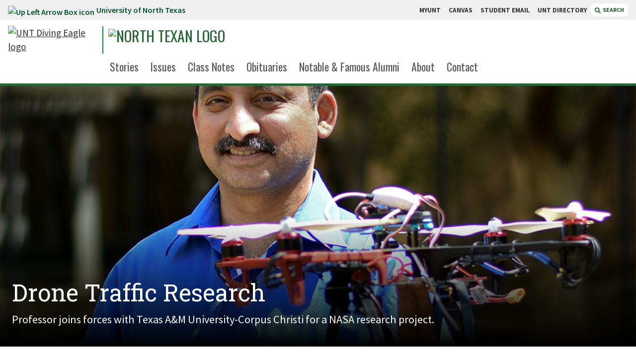

--- FILE ---
content_type: text/html; charset=UTF-8
request_url: https://northtexan.unt.edu/issues/2019-summer/drone-traffic-research
body_size: 35460
content:
<!DOCTYPE HTML><html lang="en">
   <head>
      <meta charset="UTF-8">
      <meta http-equiv="x-ua-compatible" content="ie=edge">
      <title>Drone Traffic Research |  University of North Texas</title>
      <link rel="canonical" href="https://northtexan.unt.edu/issues/2019-summer/drone-traffic-research.html">
      <meta name="viewport" content="width=device-width, initial-scale=1, shrink-to-fit=no">
      <meta name="Description" content="Professor joins forces with Texas A&amp;M University-Corpus Christi for a NASA research project.">
      
<!-- Start of headcode.inc -->

<!-- UBSC Google Tag Manager -->
<script>(function(w,d,s,l,i){w[l]=w[l]||[];w[l].push({'gtm.start':
new Date().getTime(),event:'gtm.js'});var f=d.getElementsByTagName(s)[0],
j=d.createElement(s),dl=l!='dataLayer'?'&l='+l:'';j.async=true;j.src=
'https://www.googletagmanager.com/gtm.js?id='+i+dl;f.parentNode.insertBefore(j,f);
})(window,document,'script','dataLayer','GTM-5ZJML75');</script>
<!-- End UBSC Google Tag Manager -->

<link data-n-head="ssr" rel="icon" type="image/x-icon" href="https://omni-templates.unt.edu/_resources/images/favicon.ico" />
<!-- <link data-n-head="ssr" rel="stylesheet" href="//cdnjs.cloudflare.com/ajax/libs/font-awesome/5.15.4/css/all.min.css" /> -->
<link rel="stylesheet" href="https://cdnjs.cloudflare.com/ajax/libs/font-awesome/6.4.2/css/all.min.css" integrity="sha512-z3gLpd7yknf1YoNbCzqRKc4qyor8gaKU1qmn+CShxbuBusANI9QpRohGBreCFkKxLhei6S9CQXFEbbKuqLg0DA==" crossorigin="anonymous" referrerpolicy="no-referrer" />
<link data-n-head="ssr" data-hid="gf-prefetch" rel="dns-prefetch" href="https://fonts.gstatic.com/" />
<link data-n-head="ssr" data-hid="gf-preconnect" rel="preconnect" href="https://fonts.gstatic.com/" crossorigin="" />
<link
	  data-n-head="ssr"
	  data-hid="gf-preload"
	  rel="preload"
	  as="style"
	  href="https://fonts.googleapis.com/css2?family=Oswald:wght@200;300;400;500;600;700&amp;family=Source+Sans+Pro:wght@200;300;400;500;600;700;800;900&amp;family=Roboto+Slab:wght@300;400;500;700;900&amp;display=swap"
	  />
<script data-n-head="ssr" src="https://cdn.jsdelivr.net/npm/jquery@3.6/dist/jquery.min.js"></script>
<!-- <script data-n-head="ssr" src="https://cdnjs.cloudflare.com/ajax/libs/jquery/2.1.3/jquery.min.js"></script> --> <!-- Previous jQuery, keep if we need to revert. -->
<script data-n-head="ssr" src="https://s3-us-west-2.amazonaws.com/s.cdpn.io/162656/tablesaw.stackonly.js"></script>
<!-- <script data-n-head="ssr" src="https://use.fontawesome.com/releases/v5.15.4/js/all.js"></script> -->
<script src="https://cdnjs.cloudflare.com/ajax/libs/font-awesome/6.4.2/js/all.min.js" integrity="sha512-uKQ39gEGiyUJl4AI6L+ekBdGKpGw4xJ55+xyJG7YFlJokPNYegn9KwQ3P8A7aFQAUtUsAQHep+d/lrGqrbPIDQ==" crossorigin="anonymous" referrerpolicy="no-referrer"></script>

<script data-n-head="ssr" src="https://cdn.jsdelivr.net/npm/lodash@4.17/lodash.min.js"></script>
<script data-n-head="ssr" data-hid="gf-script">
	!(function () {
		var e = document.createElement("link");
		(e.rel = "stylesheet"),
			(e.href = "https://fonts.googleapis.com/css2?family=Oswald:wght@200;300;400;500;600;700&family=Source+Sans+Pro:wght@200;300;400;500;600;700;800;900&family=Roboto+Slab:wght@300;400;500;700;900&display=swap"),
			document.querySelector("head").appendChild(e);
	})();
</script>
<noscript data-n-head="ssr" data-hid="gf-noscript">
	<link rel="stylesheet" href="https://fonts.googleapis.com/css2?family=Oswald:wght@200;300;400;500;600;700&family=Source+Sans+Pro:wght@200;300;400;500;600;700;800;900&family=Roboto+Slab:wght@300;400;500;700;900&display=swap" />
</noscript>
<link rel="preload" href="https://omni-templates.unt.edu/_resources/css/styles.css" as="style" />
<link rel="preload" href="https://omni-templates.unt.edu/_resources/css/app.css" as="style" />
<link rel="stylesheet" href="https://omni-templates.unt.edu/_resources/css/styles.css" />
<link rel="stylesheet" href="https://omni-templates.unt.edu/_resources/css/app.css" />

<link rel="stylesheet" href="https://omni-templates.unt.edu/_resources/css/oustyles.css" />
<!-- End of headcode.inc -->

<script type='text/javascript' src='https://platform-api.sharethis.com/js/sharethis.js#property=64ed1c72db3eba0019fa7754&product=inline-share-buttons' async='async'></script>      <link rel="stylesheet" href="https://northtexan.unt.edu/_resources/css/oustyles.css"><script data-n-head="ssr" src="//s7.addthis.com/js/300/addthis_widget.js#pubid=ra-5b43a5a4d8e6e45d"></script><script type="text/javascript">
            var OUC = OUC || {};
            OUC.globalProps = OUC.globalProps || {};
            OUC.pageProps = OUC.pageProps || {};
            OUC.props = OUC.props || {};
            
            
                OUC.globalProps['path'] = "/issues/2019-summer/drone-traffic-research.html";
                OUC.globalProps['domain'] = "https://northtexan.unt.edu";
                OUC.globalProps['index-file'] = "index";
                OUC.globalProps['extension'] = "html";
                OUC.pageProps['layout-options'] = "share-content author-content enable-listen-now";
                OUC.pageProps['dsn'] = "news";
                OUC.pageProps['override-og-type'] = "";
                OUC.pageProps['override-og-image'] = "";
                OUC.pageProps['override-og-image-alt'] = "";
                OUC.pageProps['override-og-description'] = "";
                OUC.pageProps['override-twitter-card-description'] = "";
                OUC.pageProps['override-twitter-card-image'] = "";
                OUC.pageProps['override-twitter-card-image-alt'] = "";
                OUC.pageProps['override-twitter-card-type'] = "summary_large_image";
            
            var key;
            for (key in OUC.globalProps) {
            OUC.props[key] = OUC.globalProps[key];
            }
            for (key in OUC.pageProps) {
            OUC.props[key] = OUC.pageProps[key];
            }
        </script><meta property="og:title" content="Drone Traffic Research">
      <meta property="og:url" content="https://northtexan.unt.edu/issues/2019-summer/drone-traffic-research.html">
      <meta property="og:description" content="Professor joins forces with Texas A&amp;M University-Corpus Christi for a NASA research project.">
      <meta property="og:type" content="">
      <meta property="og:updated_time" content="2025-07-30T10:50:41.501820856-07:00">
      <meta name="twitter:card" content="summary_large_image">
      <meta name="twitter:url" content="https://northtexan.unt.edu/issues/2019-summer/drone-traffic-research.html">
      <meta name="twitter:title" content="Drone Traffic Research">
      <meta name="twitter:description" content="Professor joins forces with Texas A&amp;M University-Corpus Christi for a NASA research project.">
      <link href="https://omni-templates.unt.edu/ou-alerts/alerts-config.alerts.css?v=2.1-20250108192013" rel="stylesheet"></head>
   <body>
<!-- Start GLOBAL bodycode.inc -->

<!-- UBSC Google Tag Manager (noscript) -->
<noscript><iframe src="https://www.googletagmanager.com/ns.html?id=GTM-5ZJML75"
height="0" width="0" style="display:none;visibility:hidden"></iframe></noscript>
<!-- End UBSC Google Tag Manager (noscript) -->

<!-- End GLOBAL bodycode.inc -->      <div class="page-wrapper">
         <header id="unt-distro-header">
            <div id="skip" class="skip-link"><a href="#main" class="element-invisible element-focusable">Skip to main content</a></div>
            <div id="searchdropdown" class="search-dropdown" style="display: none; margin-top: 0;"><div class="search-dropdown-wrapper">
	<div class="close-toggle">
		<button type="button" id="search-toggle-close-btn" class="search-toggle-close close-btn" aria-label="Close Search Box">
			close
			<svg
				 version="1.1"
				 id="Layer_1"
				 focusable="false"
				 xmlns="http://www.w3.org/2000/svg"
				 xmlns:xlink="http://www.w3.org/1999/xlink"
				 x="0px"
				 y="0px"
				 viewBox="0 0 448 448"
				 xml:space="preserve"
				 style="enable-background: new 0 0 448 448;"
				 >
				<path
					  d="M400,0H48C21.5,0,0,21.5,0,48v352c0,26.5,21.5,48,48,48h352c26.5,0,48-21.5,48-48V48C448,21.5,426.5,0,400,0z
						 M345.6,289.1c4.7,4.7,4.7,12.3,0,17L306,345.6c-4.7,4.7-12.3,4.7-17,0L224,280l-65.1,65.6c-4.7,4.7-12.3,4.7-17,0L102.4,306
						 c-4.7-4.7-4.7-12.3,0-17l65.6-65l-65.6-65.1c-4.7-4.7-4.7-12.3,0-17l39.6-39.6c4.7-4.7,12.3-4.7,17,0l65,65.7l65.1-65.6
						 c4.7-4.7,12.3-4.7,17,0l39.6,39.6c4.7,4.7,4.7,12.3,0,17L280,224L345.6,289.1z"
					  ></path>
			</svg>
		</button>
	</div>
	<div class="search-dropdown-funnelback">
		<div class="search-container">
			<label for="funnelback-search" class="hidden">Search...</label>
			<input id="funnelback-search" type="search" placeholder="Find what you're looking for at UNT..." class="search-dropdown-funnelback-input" />
			<button class="funnelback-search-button" role="button" aria-label="Search"><span class="fas fa-search"></span> <span class="hidden">Search</span></button>
		</div>
		<fieldset class="search-radios">
			<legend class="hidden">Search Options</legend>
			<div class="radio">
				<div class="radio-wrapper"><input id="radio-1" name="search_context_radio" value="this_site" type="radio" checked="" /> <label for="radio-1" class="radio-label">Search This Site</label></div>
			</div>
			<div class="radio pl-6">
				<div class="radio-wrapper"><input id="radio-2" name="search_context_radio" value="all_sites" type="radio" /> <label for="radio-2" class="radio-label">Search All of UNT</label></div>
			</div>
		</fieldset>
	</div>
</div></div>
            <div class="topbar"><div class="topbar-wrapper">
   <div class="topbar-link"><a href="https://unt.edu/"><img src="https://webassets.unt.edu/assets/elements/icons/up-left-arrow-box.svg" alt="Up Left Arrow Box icon">University of North Texas </a></div>
   <div class="topbar-quicklinks">
      <div class="topbar-quicklinks-wrapper"><a class="quicklinks-link" href="https://my.unt.edu/"> MYUNT </a><a class="quicklinks-link" href="https://canvas.unt.edu/"> CANVAS </a><a class="quicklinks-link" href="https://eagleconnect.unt.edu/"> STUDENT EMAIL </a><a class="quicklinks-link" href="https://www.unt.edu/find-people-departments.html"> UNT DIRECTORY </a></div><button type="button" class="search-toggle distro"><svg xmlns="http://www.w3.org/2000/svg" aria-hidden="true" focusable="false" data-prefix="fas" data-icon="magnifying-glass" role="img" viewBox="0 0 512 512" class="svg-inline--fa fa-magnifying-glass">
            <path fill="currentColor" d="M500.3 443.7l-119.7-119.7c27.22-40.41 40.65-90.9 33.46-144.7C401.8 87.79 326.8 13.32 235.2 1.723C99.01-15.51-15.51 99.01 1.724 235.2c11.6 91.64 86.08 166.7 177.6 178.9c53.8 7.189 104.3-6.236 144.7-33.46l119.7 119.7c15.62 15.62 40.95 15.62 56.57 0C515.9 484.7 515.9 459.3 500.3 443.7zM79.1 208c0-70.58 57.42-128 128-128s128 57.42 128 128c0 70.58-57.42 128-128 128S79.1 278.6 79.1 208z"/></svg>
         						SEARCH
         					</button></div>
</div></div>
            <div class="header-distro">
               <div class="header-wrapper">
                  <div class="brand-wrapper">
                     <div class="branding"><div class="unt-logo">	
	<a href="/" title="Click to go to the [SITENAME HERE] home page">
		<img src="https://webassets.unt.edu/assets/branding/unt-lettermark-eagle-logo.svg" alt="UNT Diving Eagle logo" title="UNT | University of North Texas" class="desktop-logo"/>
	</a> 
	<a href="https://www.unt.edu" title="Click to go to the UNT home page">
		<img src="https://webassets.unt.edu/assets/branding/unt-mobile-logo.svg" alt="UNT Diving Eagle logo" title="UNT | University of North Texas" class="mobile-logo"/>
	</a>
</div><div class="sitename sitename-img"><a title="North Texan" href="/index.html"> <img class="desktop-logo max-w-2xl" style="height:45px;" src="https://webassets.unt.edu/assets/branding/northtexan/ntxn_masthead_sxs_rv.svg" alt="North Texan logo" width="1713" height="210" aria-label="Click to go to the North Texan home page" /> <img class="mobile-logo" style="height: 30px; margin-left: 0;" src="https://webassets.unt.edu/assets/branding/northtexan/ntxn_masthead_sxs_wh.svg" alt="North Texan logo" aria-label="Click to go to the North Texan home page" /> </a></div></div>
                  </div>
                  <div class="main-menu-wrapper">
   <div class="main-menu-shim">&nbsp;</div>
   <ul class="main-menu inline-block">
      <li class="main-menu-link self-end"><a href="/stories/index.html">Stories</a></li>
      <li class="main-menu-link self-end"><a href="/issues/index.html">Issues</a></li>
      <li class="main-menu-link self-end"><a href="/class-notes/index.html">Class Notes</a></li>
      <li class="main-menu-link self-end"><a href="/obituaries/index.html">Obituaries</a></li>
      <li class="main-menu-link self-end"><a href="/notable-alumni/index.html">Notable &amp; Famous Alumni</a></li>
      <li class="main-menu-link self-end"><a href="/about.html">About</a></li>
      <li class="main-menu-link self-end"><a href="/contact/index.html">Contact</a></li>
   </ul>
</div></div>
               <div id="mobile-menu-toggle" onclick="mobileMenuToggle()" class="mobile-menu-toggle nav-items closed">
                  <div class="mobile-menu-toggle-wrapper">
                     <div class="mobile-menu-toggle-button"><button aria-label="Menu" aria-expanded="false" class="hamburger cursor-pointer"><span>Menu</span></button></div>
                  </div>
               </div>
               <div id="mobile-menu-component" role="navigation" class="closed">
                  <div class="mobile-dropdown">
                     <ul class="mobile-menu mobile-main-menu"><li class="mm-link"><a href="/stories/index.html">Stories</a></li><li class="mm-link"><a href="/issues/index.html">Issues</a></li><li class="mm-link"><a href="/class-notes/index.html">Class Notes</a></li><li class="mm-link"><a href="/obituaries/index.html">Obituaries</a></li><li class="mm-link"><a href="/notable-alumni/index.html">Notable &amp; Famous Alumni</a></li><li class="mm-link"><a href="/about.html">About</a></li><li class="mm-link"><a href="/contact/index.html">Contact</a></li></ul>
                     <ul class="mobile-menu mobile-search"><li class="bg-green-800 text-white"><span class="font-display font-normal py-2 px-4 inline-block uppercase text-xl">Search:</span></li>
<li>
	<form>
		<fieldset>
			<legend class="sr-only">Search Type</legend>
			<div class="switch-field mx-2 mt-4 mb-0 pb-0">
				<input type="radio" id="radio-one" name="switch-one" value="yes" checked="" /> <label for="radio-one">THIS SITE</label> <input type="radio" id="radio-two" name="switch-one" value="no" />
				<label for="radio-two">ALL of UNT</label>
			</div>
		</fieldset>
	</form>
	<div class="bg-yellow-500 p-2 mx-2 mb-4 flex">
		<label for="mobile-search" class="hidden">Search</label> <input id="mobile-search" class="p-2 flex-grow" />
		<button class="mobile-search-button bg-gray-900 text-white px-3" aria-label="Search">
			<span class="hidden">Search</span>
			<svg
				 aria-hidden="true"
				 focusable="false"
				 data-prefix="fas"
				 data-icon="magnifying-glass"
				 role="img"
				 xmlns="http://www.w3.org/2000/svg"
				 viewBox="0 0 512 512"
				 class="svg-inline--fa fa-magnifying-glass"
				 >
				<path
					  fill="currentColor"
					  d="M500.3 443.7l-119.7-119.7c27.22-40.41 40.65-90.9 33.46-144.7C401.8 87.79 326.8 13.32 235.2 1.723C99.01-15.51-15.51 99.01 1.724 235.2c11.6 91.64 86.08 166.7 177.6 178.9c53.8 7.189 104.3-6.236 144.7-33.46l119.7 119.7c15.62 15.62 40.95 15.62 56.57 0C515.9 484.7 515.9 459.3 500.3 443.7zM79.1 208c0-70.58 57.42-128 128-128s128 57.42 128 128c0 70.58-57.42 128-128 128S79.1 278.6 79.1 208z"
					  ></path>
			</svg>
		</button>
	</div>
</li></ul>
                     <ul class="mobile-menu mobile-quicklinks"><ul class="mobile-menu mobile-quicklinks">
   <li class="bg-green-800 text-white"><span class="font-display font-normal py-2 px-4 inline-block uppercase text-xl">Quicklinks:</span></li>
   <li>
      <ul class="m-0 p-0">
         <li class="mm-link"><a href="https://my.unt.edu/">MyUNT</a></li>
         <li class="mm-link"><a href="https://canvas.unt.edu/">CANVAS</a></li>
         <li class="mm-link"><a href="https://eagleconnect.unt.edu/">STUDENT EMAIL</a></li>
         <li class="mm-link"><a href="https://www.unt.edu/find-people-departments.html">UNT DIRECTORY</a></li>
      </ul>
   </li>
</ul></ul>
                  </div>
               </div>
            </div>
         </header>
         
<!-- Insert google analytics here -->
         <div class="hero news">
            <div class="hero-blur" style="background-image:url(/sites/default/files/dronepromo.jpg)">
               <div class="hero-blur-overlay"></div>
            </div>
            <div class="hero-container" style="background-image:url(/sites/default/files/dronepromo.jpg)">
               <div class="hero-container-overlay"></div>
            </div>
            <div class="hero-content">
               <div class="hero-copy">
                  <div class="headline"><span>Drone Traffic Research</span></div>
                  <div class="deck">Professor joins forces with Texas A&amp;M University-Corpus Christi for a NASA research
                     project.</div>
               </div>
            </div>
         </div>
         <div id="main" role="main" class="one-col standard-wysiwyg">
            <div class="main relative">
               <div class="hr-gray mobile-separator"></div>
               <div>
                  <script>
		var textSelector = '#main';
		const scriptEl = document.createElement('script');
		scriptEl.setAttribute('fetchpriority', 'high');
		scriptEl.setAttribute('charset', 'UTF-8');
		scriptEl.src = 'https://trinitymedia.ai/player/trinity/2900008899/?pageURL='+ window.location.href + '&textSelector=' + encodeURIComponent(btoa(textSelector)); 
		document.currentScript.parentNode.insertBefore(scriptEl, document.currentScript);
</script>
                  </div>
               <div>
                  <div class="story-credit">
                     <div class="story-date-section">
                        <div class="news-date">June 28, 2019</div>
                     </div>
                  </div><br></div>
               
               
               <div class="entity entity-paragraphs-item paragraphs-item-image-medium-right clearfix">
                  
                  <div class="content">
                     
                     <div class="image-wrapper">
                        <img src="/sites/default/files/drones.jpg" alt="">
                        
                        <div class="image-caption">
                           Kamesh Namuduri (Photo by Ranjani Groth)      </div>
                        </div>
                     
                     <div class="field field-name-field-paragraph-text field-type-text-long field-label-hidden field-wrapper">
                        <p><strong>Kamesh Namuduri,</strong> professor of <a href="https://electrical.engineering.unt.edu/home">electrical engineering</a>, has joined forces with the Lone Star UAS Center of Excellence &amp; Innovation at Texas
                           A&amp;M University-Corpus Christi for a NASA research project focused on ways to safely
                           and effectively manage drone traffic in urban areas. Namuduri and his team of graduate
                           and undergraduate students are creating and testing multiple approaches to facilitate
                           drone-to-drone communication strategies, including cellular, satellite and direct
                           communications. For this project, they're using tactical radios to establish direct
                           communication between the drones.</p>
                     </div>  </div>
                  </div>
               
               </div>
         </div>
      </div>
      <footer>
         <div class="footer distro">
            <div class="diving-eagle"></div>
            <div class="footer-container">
               <div class="footer-top">
                  <div class="eagle-trim">
                     <div class="trim-wrapper"><img src="https://webassets.unt.edu/assets/elements/diving-eagle-green.svg" alt="UNT Diving Eagle logo"></div>
                  </div>
                  <div class="dept-details"><div class="dept-name">North Texan</div><div class="dept-bldg"><span class="fas fa-map-marker-alt fa-fw" style="height: 22px; width: 22px;"></span><a href="https://www.google.com/maps/place/University+of+North+Texas/@33.207488,-97.1547802,17z/data=!3m1!4b1!4m5!3m4!1s0x864dca73e4358fc9:0xbbd9f45fa47690a!8m2!3d33.207488!4d-97.1525862?shorturl=1" class="address-link"><span>1155 Union Circle #311070<br>Denton, Texas 76203-5017</span></a></div><div class="main-email"><a href="mailto:northtexan@unt.edu"><span class="fas fa-paper-plane fa-fw"></span><span class="meta"> northtexan@unt.edu </span></a></div><div class="main-phone"><a href="tel:940-565-2108"><span class="fas fa-phone fa-fw"></span><span class="meta"> 940-565-2108 </span></a></div></div>
                  <div class="battle-flag-wrapper">
                     <div class="battle-flag-line">
                        <div>&nbsp;</div><svg xmlns="http://www.w3.org/2000/svg" width="47.273" height="26" viewBox="0 0 47.273 26">
                           <g data-name="Group 463" transform="translate(-163.864 -270.62)" class="Group_463">
                              <g data-name="Group 462" class="Group_462">
                                 <rect data-name="Rectangle 261" width="47.273" height="26" transform="translate(163.864 270.62)" fill="#fff" class="Rectangle_261"/>
                                 <rect data-name="Rectangle 262" width="31.507" height="11.818" transform="translate(178.448 271.802)" fill="#fff" class="Rectangle_262"/>
                                 <rect data-name="Rectangle 263" width="31.507" height="11.818" transform="translate(178.448 283.62)" fill="#52ab4c" class="Rectangle_263"/>
                                 <rect data-name="Rectangle 264" width="13.358" height="23.636" transform="translate(165.045 271.802)" fill="#237432" class="Rectangle_264"/>
                                 <path data-name="Path 5774" d="M171.971,279.838l.983,2.828,2.993.061-2.386,1.809.867,2.866-2.458-1.71-2.458,1.71.867-2.866L168,282.727l2.993-.061Z" fill="#fff" class="Path_5774"/>
                              </g>
                           </g></svg><hr>
                        <div>&nbsp;</div>
                     </div>
                  </div>
                  <div class="footer-cta-links"><div class="footer-cta-links">
   <div class="socials-cta-label">Follow Us</div>
   <div class="socials"><a aria-label="UNT on Facebook" href="https://www.facebook.com/northtexas/"><img src="/" alt="UNT on Facebook" class="fab fa-facebook-f"></a><a aria-label="UNT on Twitter" href="https://twitter.com/untsocial"><img src="/" alt="UNT on Twitter" class="fab fa-x-twitter"></a><a aria-label="UNT on YouTube" href="https://www.youtube.com/user/universitynorthtexas"><img src="/" alt="UNT on YouTube" class="fab fa-youtube"></a><a aria-label="UNT on Instagram" href="https://www.instagram.com/unt/"><img src="/" alt="UNT on Instagram" class="fab fa-instagram"></a><a aria-label="UNT on LinkedIn" href="https://www.linkedin.com/school/northtexas/"><img src="/" alt="UNT on LinkedIn" class="fab fa-linkedin-in"></a><a aria-label="UNT Social website " href="https://social.unt.edu/social-media-directory"><img src="/" alt="UNT Social website " class="fas fa-list"></a></div>
   <div class="inline-block mx-auto ipad:mx-0"><a href="https://app.smartsheet.com/b/form/61ed7aff34f244928c3679e36154bd05" class="cta-pill">Subscribe to our newsletter <span class="fas fa-arrow-circle-right"></span></a><a href="https://app.smartsheet.com/b/form/e34d81efcdca4a4bbb3dfeed67616f07" class="cta-pill">Update your address <span class="fas fa-arrow-circle-right"></span></a></div>
</div></div>
               </div>
               <div class="battle-flag-wrapper">
                  <div class="battle-flag-line">
                     <div>&nbsp;</div><svg xmlns="http://www.w3.org/2000/svg" width="47.273" height="26" viewBox="0 0 47.273 26">
                        <g data-name="Group 463" transform="translate(-163.864 -270.62)" class="Group_463">
                           <g data-name="Group 462" class="Group_462">
                              <rect data-name="Rectangle 261" width="47.273" height="26" transform="translate(163.864 270.62)" fill="#fff" class="Rectangle_261"/>
                              <rect data-name="Rectangle 262" width="31.507" height="11.818" transform="translate(178.448 271.802)" fill="#fff" class="Rectangle_262"/>
                              <rect data-name="Rectangle 263" width="31.507" height="11.818" transform="translate(178.448 283.62)" fill="#52ab4c" class="Rectangle_263"/>
                              <rect data-name="Rectangle 264" width="13.358" height="23.636" transform="translate(165.045 271.802)" fill="#237432" class="Rectangle_264"/>
                              <path data-name="Path 5774" d="M171.971,279.838l.983,2.828,2.993.061-2.386,1.809.867,2.866-2.458-1.71-2.458,1.71.867-2.866L168,282.727l2.993-.061Z" fill="#fff" class="Path_5774"/>
                           </g>
                        </g></svg><hr>
                     <div>&nbsp;</div>
                  </div>
               </div>
               <div class="footer-bottom w-full block xl:flex justify-center"><div class="brand-wrapper"><img src="https://webassets.unt.edu/assets/branding/unt-wordmark-stacked.svg" alt="University of North Texas" class="mx-auto" style="width: 320px; max-width: 100%"></div><div class="footer-bottom-links">
   <ul class="footer-university-links">
      <li><a href="https://my.unt.edu/">MyUNT</a></li>
      <li><a href="https://canvas.unt.edu/">Canvas</a></li>
      <li><a href="https://eagleconnect.unt.edu/">Student Email</a></li>
      <li><a href="https://www.unt.edu/find-people-departments.html">UNT Directory</a></li>
      <li><a href="https://map.unt.edu">Campus Map</a></li>
      <li><a href="https://careers.untsystem.edu/unt/home">Jobs at UNT</a></li>
      <li><a href="https://www.unt.edu/accessibility/index.html">Accessibility</a></li>
   </ul>
   <div class="footer-legal-links">
      <p class="footer-legal"><span id="directedit"><span class="fa fa-copyright"></span></span><script>document.write(new Date().getFullYear())</script>  University of North Texas. All Rights Reserved. </p>
      <ul class="legal-links">
         <li><a href="https://www.unt.edu/disclaimer.html">Disclaimer</a></li>
         <li><a href="https://titleixeo.unt.edu/index.html">Notice of Non-Discrimination</a></li>
         <li><a href="https://www.unt.edu/privacy.html">Privacy</a></li>
         <li><a href="https://policy.unt.edu/policy/14-005">Electronic Accessibility</a></li>
         <li><a href="https://www.unt.edu/required-links.html">Required Links</a></li>
         <li><a href="https://www.unt.edu/index.html">UNT Home</a></li>
      </ul>
   </div>
</div></div>
            </div>
         </div>
      </footer>
      
<script data-n-head="ssr" src="https://omni-templates.unt.edu/_resources/js/assets/global.js" data-body="true"></script>
<script data-n-head="ssr" src="https://omni-templates.unt.edu/_resources/js/assets/header.js" data-body="true"></script>
<script data-n-head="ssr" src="https://omni-templates.unt.edu/_resources/js/assets/search.js" data-body="true"></script>
<script data-n-head="ssr" src="https://omni-templates.unt.edu/_resources/js/assets/height-width.js" data-body="true"></script>
<script data-n-head="ssr" src="https://omni-templates.unt.edu/_resources/js/assets/mobile-menu.js" data-body="true"></script>
<!-- <script data-n-head="ssr" src="https://omni-templates.unt.edu/_resources/js/assets/menu-sniffer.js" data-body="true"></script> -->
<script data-n-head="ssr" src="https://s3-us-west-2.amazonaws.com/s.cdpn.io/162656/tablesaw.stackonly.js" data-body="true"></script>
<script data-n-head="ssr" src="//cdnjs.cloudflare.com/ajax/libs/slick-carousel/1.8.1/slick.min.js" data-body="true"></script>
<script data-n-head="ssr" src="https://omni-templates.unt.edu/_resources/js/assets/tabs.js" data-body="true"></script>
<script data-n-head="ssr" src="https://omni-templates.unt.edu/_resources/js/assets/carousel.js" data-body="true"></script>
<!-- <script data-n-head="ssr" src="https://omni-templates.unt.edu/_resources/js/assets/carousel-split.js" data-body="true"></script> -->
<script data-n-head="ssr" src="https://omni-templates.unt.edu/_resources/js/assets/accordions.js" data-body="true"></script>
<script data-n-head="ssr" src="https://omni-templates.unt.edu/_resources/js/navigation.js" data-body="true"></script>
<script data-n-head="ssr" src="https://omni-templates.unt.edu/_resources/js/assets/css-manipulations.js" data-body="true"></script>
<script data-n-head="ssr" src="https://omni-templates.unt.edu/_resources/js/assets/sidenav.js" data-body="true"></script>
      <div id="ou-hidden" style="display:none;"><a id="de" rel="nofollow" href="https://a.cms.omniupdate.com/11/?skin=unt&amp;account=unt&amp;site=northtexan&amp;action=de&amp;path=/issues/2019-summer/drone-traffic-research.pcf">©</a></div><script>
			if(document.getElementById("de") != null && document.getElementById("directedit")) {
				var link = document.getElementById("de").parentNode.innerHTML;
				document.getElementById("de").parentNode.innerHTML = "";
				document.getElementById("directedit").innerHTML = link.replace(/^\s+|\s+$/gm,'');
			}
		</script>
      <script src="https://omni-templates.unt.edu/ou-alerts/alerts-config.alerts.js?v=2.1-20250108192012"></script>
<script>
	// archive alert processing
	if (document.getElementById(ouEmergencyAlerts.archivedAlertDivId)) {
		ouEmergencyAlerts.loadAlertFeed("processAlertFeedForArchivePage", "activeAlertFeed", "archiveActiveAlertHeading");  
		setTimeout(function() {
			ouEmergencyAlerts.loadAlertFeed("processAlertFeedForArchivePage", "archiveAlertFeed", "archiveAlertHeading");
		}, 200);
	}
	// active alert processing
	ouEmergencyAlerts.determineActiveAlertOutput();
</script><script type="text/template" id="oualerts-active-announcement">
<div id="oualerts-active-alert-display" class="oualerts-notify oualerts-notify-announcement oualerts-top ouAlertsFadeInDown oualerts-animated-fast" role="alert">
	<div class="oualerts-notify-body">
		{% if (o.showDate) { %}
		<div class="oualerts-notify-date">{%=ouEmergencyAlerts.alertDateFormat("F d, Y h:i A",o.pubDate)%}</div>
		{% } %}
		<h3 class="oualerts-notify-title">
			
			{%=o.title%}
		</h3>
		{% if (o.subtitle) { %}
		<p class="oualerts-notify-subtitle"><strong>{%=o.subtitle %}</strong></p>
		{% } %}
		{% if (o.description) { %}
		<p class="oualerts-notify-msg">{%=o.description %}
			{% } %}
			{% if (o.guid) { %}
			<br>
			<a href="{%=o.guid %}" class="oualerts-notify-link">Read More...</a>
			{% } %}
			{% if (o.description) { %}
		</p>
		{% } %}
		<p class="oualerts-notify-footer">
			<button class="oualerts-close-button" id="oualerts-close-button">Close</button>
		</p>
	</div>
</div>

</script>
<script type="text/template" id="oualerts-active-warning">
<div id="oualerts-active-alert-display" class="oualerts-notify oualerts-notify-warning oualerts-top ouAlertsFadeInDown oualerts-animated-fast" role="alert">
	<div class="oualerts-notify-body">
		{% if (o.showDate) { %}
		<div class="oualerts-notify-date">{%=ouEmergencyAlerts.alertDateFormat("F d, Y h:i A",o.pubDate)%}</div>
		{% } %}
		<h3 class="oualerts-notify-title">
			
			{%=o.title%}
		</h3>
		{% if (o.subtitle) { %}
		<p class="oualerts-notify-subtitle"><strong>{%=o.subtitle %}</strong></p>
		{% } %}
		{% if (o.description) { %}
		<p class="oualerts-notify-msg">{%=o.description %}
			{% } %}
			{% if (o.guid) { %}
			<br>
			<a href="{%=o.guid %}" class="oualerts-notify-link">Read More...</a>
			{% } %}
			{% if (o.description) { %}
		</p>
		{% } %}
		<p class="oualerts-notify-footer">
			<button class="oualerts-close-button" id="oualerts-close-button">Close</button>
		</p>
	</div>
</div>

</script>
<script type="text/template" id="oualerts-active-emergency">
<div id="oualerts-active-alert-display" class="oualerts-notify oualerts-notify-emergency oualerts-top ouAlertsFadeInDown oualerts-animated-fast" role="alert">
	<div class="oualerts-notify-body">
		{% if (o.showDate) { %}
		<div class="oualerts-notify-date">{%=ouEmergencyAlerts.alertDateFormat("F d, Y h:i A",o.pubDate)%}</div>
		{% } %}
		<h3 class="oualerts-notify-title">
			
			{%=o.title%}
		</h3>
		{% if (o.subtitle) { %}
		<p class="oualerts-notify-subtitle"><strong>{%=o.subtitle %}</strong></p>
		{% } %}
		{% if (o.description) { %}
		<p class="oualerts-notify-msg">{%=o.description %}
			{% } %}
			{% if (o.guid) { %}
			<br>
			<a href="{%=o.guid %}" class="oualerts-notify-link">Read More...</a>
			{% } %}
			{% if (o.description) { %}
		</p>
		{% } %}
		<p class="oualerts-notify-footer">
			<button class="oualerts-close-button" id="oualerts-close-button">Close</button>
		</p>
	</div>
</div>

</script>
<script type="text/template" id="oualerts-archived-template">
{% if (o[0].htmlHeading) { %}
<h2 class="oualerts-archive-main-heading">{%=o[0].htmlHeading %}</h2>
{% } %}
<ul class="oualerts-achive-list">
	{% for (var i=0; o.length > i; i++) { %}
	<li class="oualerts-achive-list-item oualerts-archive-type-{%=o[i].severity%}">
		<div class="oualerts-achive-list-item-inner">
			<h3 class="oualerts-archive-title">{%=o[i].title%}</h3>
			<div class="oualerts-archive-date">{%=ouEmergencyAlerts.alertDateFormat("F d, Y h:i A",o[i].pubDate)%}</div>
			{% if (o[i].subtitle) { %}
			<p class="oualerts-archive-subtitle"><strong>{%=o[i].subtitle %}</strong></p>
			{% } %}
			{% if (o[i].description) { %}
			<p class="oualerts-archive-msg">{%=o[i].description %}
				{% } %}
				{% if (o[i].guid) { %}
				<a href="{%=o[i].guid %}" class="oualerts-archive-link">{%=ouEmergencyAlerts[o[i].severity + "Archive"].readMoreText%}</a>
				{% } %}
				{% if (o[i].description) { %}
			</p>
			{% } %}
			{% if (o[i].updates) { %}
			<h4 class="oualerts-archive-list-update-header">{%=ouEmergencyAlerts[o[i].severity + "Archive"].updateText %}</h4>
			<ul class="oualerts-achive-list-update">
				{% for (var k=0; o[i].updates.length > k; k++) { %}
				<li class="oualerts-achive-list-item-update">
					<div class="oualerts-achive-list-item-update-inner">
						<h5 class="oualerts-archive-title-update">{%=o[i].updates[k].title%}</h5>
						<div class="oualerts-archive-date-update">{%=ouEmergencyAlerts.alertDateFormat("F d, Y h:i A",o[i].updates[k].pubDate)%}</div>
						{% if (o[i].updates[k].subtitle) { %}
						<p class="oualerts-archive-subtitle-update"><strong>{%=o[i].updates[k].subtitle %}</strong></p>
						{% } %}
						{% if (o[i].updates[k].description) { %}
						<p class="oualerts-archive-msg-update">{%=o[i].updates[k].description %}
							{% } %}
							{% if (o[i].updates[k].guid) { %}
							<a href="{%=o[i].updates[k].guid %}" class="oualerts-archive-link-update">{%=ouEmergencyAlerts[o[i].severity + "Archive"].readMoreText%}</a>
							{% } %}
							{% if (o[i].updates[k].description) { %}
						</p>
						{% } %}
					</div>
				</li>
				{% } %}
			</ul>
			{% } %}
		</div>
	</li>
	{% } %}
</ul>
</script>
</body>
</html>

--- FILE ---
content_type: text/css
request_url: https://omni-templates.unt.edu/_resources/css/styles.css
body_size: 559283
content:
@import url(https://fonts.googleapis.com/css2?family=Press+Start+2P&display=swap);section.notFound[data-v-59ab4d33]{display:flex;justify-content:center;align-items:center;height:100vh;background-color:#000;background-image:url("data:image/svg+xml;charset=utf-8,%3Csvg xmlns='http://www.w3.org/2000/svg' width='42' height='58'%3E%3Cpath fill-rule='evenodd' d='M12 18h12v18h6v4H18V22h-6v-4zm-6-2v-4H0V0h36v6h6v36h-6v4h6v12H6v-6H0V16h6zM34 2H2v8h24v24h8V2zM6 8a2 2 0 100-4 2 2 0 000 4zm8 0a2 2 0 100-4 2 2 0 000 4zm8 0a2 2 0 100-4 2 2 0 000 4zm8 0a2 2 0 100-4 2 2 0 000 4zm0 8a2 2 0 100-4 2 2 0 000 4zm0 8a2 2 0 100-4 2 2 0 000 4zm0 8a2 2 0 100-4 2 2 0 000 4zM2 50h32v-8H10V18H2v32zm28-6a2 2 0 100 4 2 2 0 000-4zm-8 0a2 2 0 100 4 2 2 0 000-4zm-8 0a2 2 0 100 4 2 2 0 000-4zm-8 0a2 2 0 100 4 2 2 0 000-4zm0-8a2 2 0 100 4 2 2 0 000-4zm0-8a2 2 0 100 4 2 2 0 000-4zm0-8a2 2 0 100 4 2 2 0 000-4z' fill='%23dddcdd' fill-opacity='.23'/%3E%3C/svg%3E")}section.notFound [data-v-59ab4d33]{padding:0;margin:0;box-sizing:border-box;font-family:Press Start\ 2P;color:#fff;text-align:center}section.notFound h1[data-v-59ab4d33]{color:red;font-size:100px}section.notFound h2[data-v-59ab4d33]{font-size:50px}section.notFound h1[data-v-59ab4d33],section.notFound h2[data-v-59ab4d33],section.notFound h3[data-v-59ab4d33]{margin-bottom:40px}section.notFound div.text[data-v-59ab4d33]{height:50vh}section.notFound div.text a[data-v-59ab4d33]{text-decoration:none;margin-right:20px}section.notFound div.text a[data-v-59ab4d33]:hover{color:red;text-decoration:underline}@media only screen and (max-width:768px){section.notFound section.notFound[data-v-59ab4d33]{flex-direction:column;justify-content:space-around}section.notFound div.img img[data-v-59ab4d33]{width:70vw;height:auto}section.notFound h1[data-v-59ab4d33]{font-size:50px}section.notFound h2[data-v-59ab4d33]{font-size:25px}section.notFound div.text a[data-v-59ab4d33]:active{color:red;text-decoration:underline}}.__nuxt-error-page{padding:1rem;background:#f7f8fb;color:#47494e;text-align:center;display:flex;justify-content:center;align-items:center;flex-direction:column;font-family:sans-serif;font-weight:100!important;-ms-text-size-adjust:100%;-webkit-text-size-adjust:100%;-webkit-font-smoothing:antialiased;position:absolute;top:0;left:0;right:0;bottom:0}.__nuxt-error-page .error{max-width:450px}.__nuxt-error-page .title{font-size:1.5rem;margin-top:15px;color:#47494e;margin-bottom:8px}.__nuxt-error-page .description{color:#7f828b;line-height:21px;margin-bottom:10px}.__nuxt-error-page a{color:#7f828b!important;text-decoration:none}.__nuxt-error-page .logo{position:fixed;left:12px;bottom:12px}.nuxt-progress{position:fixed;top:0;left:0;right:0;height:2px;width:0;opacity:1;transition:width .1s,opacity .4s;background-color:#000;z-index:999999}.nuxt-progress.nuxt-progress-notransition{transition:none}.nuxt-progress-failed{background-color:red}:host,:root{--fa-font-solid:normal 900 1em/1 "Font Awesome 6 Solid";--fa-font-regular:normal 400 1em/1 "Font Awesome 6 Regular";--fa-font-light:normal 300 1em/1 "Font Awesome 6 Light";--fa-font-thin:normal 100 1em/1 "Font Awesome 6 Thin";--fa-font-duotone:normal 900 1em/1 "Font Awesome 6 Duotone";--fa-font-brands:normal 400 1em/1 "Font Awesome 6 Brands"}svg:not(:host).svg-inline--fa,svg:not(:root).svg-inline--fa{overflow:visible;box-sizing:content-box}.svg-inline--fa{display:var(--fa-display,inline-block);height:1em;overflow:visible;vertical-align:-.125em}.svg-inline--fa.fa-2xs{vertical-align:.1em}.svg-inline--fa.fa-xs{vertical-align:0}.svg-inline--fa.fa-sm{vertical-align:-.07143em}.svg-inline--fa.fa-lg{vertical-align:-.2em}.svg-inline--fa.fa-xl{vertical-align:-.25em}.svg-inline--fa.fa-2xl{vertical-align:-.3125em}.svg-inline--fa.fa-pull-left{margin-right:var(--fa-pull-margin,.3em);width:auto}.svg-inline--fa.fa-pull-right{margin-left:var(--fa-pull-margin,.3em);width:auto}.svg-inline--fa.fa-li{width:var(--fa-li-width,2em);top:.25em}.svg-inline--fa.fa-fw{width:var(--fa-fw-width,1.25em)}.fa-layers svg.svg-inline--fa{bottom:0;left:0;margin:auto;position:absolute;right:0;top:0}.fa-layers-counter,.fa-layers-text{display:inline-block;position:absolute;text-align:center}.fa-layers{display:inline-block;height:1em;position:relative;text-align:center;vertical-align:-.125em;width:1em}.fa-layers svg.svg-inline--fa{transform-origin:center center}.fa-layers-text{left:50%;top:50%;transform:translate(-50%,-50%);transform-origin:center center}.fa-layers-counter{background-color:var(--fa-counter-background-color,#ff253a);border-radius:var(--fa-counter-border-radius,1em);box-sizing:border-box;color:var(--fa-inverse,#fff);line-height:var(--fa-counter-line-height,1);max-width:var(--fa-counter-max-width,5em);min-width:var(--fa-counter-min-width,1.5em);overflow:hidden;padding:var(--fa-counter-padding,.25em .5em);right:var(--fa-right,0);text-overflow:ellipsis;top:var(--fa-top,0);transform:scale(var(--fa-counter-scale,.25));transform-origin:top right}.fa-layers-bottom-right{bottom:var(--fa-bottom,0);right:var(--fa-right,0);top:auto;transform:scale(var(--fa-layers-scale,.25));transform-origin:bottom right}.fa-layers-bottom-left{bottom:var(--fa-bottom,0);left:var(--fa-left,0);right:auto;top:auto;transform:scale(var(--fa-layers-scale,.25));transform-origin:bottom left}.fa-layers-top-right{top:var(--fa-top,0);right:var(--fa-right,0);transform:scale(var(--fa-layers-scale,.25));transform-origin:top right}.fa-layers-top-left{left:var(--fa-left,0);right:auto;top:var(--fa-top,0);transform:scale(var(--fa-layers-scale,.25));transform-origin:top left}.fa-1x{font-size:1em}.fa-2x{font-size:2em}.fa-3x{font-size:3em}.fa-4x{font-size:4em}.fa-5x{font-size:5em}.fa-6x{font-size:6em}.fa-7x{font-size:7em}.fa-8x{font-size:8em}.fa-9x{font-size:9em}.fa-10x{font-size:10em}.fa-2xs{font-size:.625em;line-height:.1em;vertical-align:.225em}.fa-xs{font-size:.75em;line-height:.08333em;vertical-align:.125em}.fa-sm{font-size:.875em;line-height:.07143em;vertical-align:.05357em}.fa-lg{font-size:1.25em;line-height:.05em;vertical-align:-.075em}.fa-xl{font-size:1.5em;line-height:.04167em;vertical-align:-.125em}.fa-2xl{font-size:2em;line-height:.03125em;vertical-align:-.1875em}.fa-fw{text-align:center;width:1.25em}.fa-ul{list-style-type:none;margin-left:var(--fa-li-margin,2.5em);padding-left:0}.fa-ul>li{position:relative}.fa-li{left:calc(var(--fa-li-width, 2em)*-1);position:absolute;text-align:center;width:var(--fa-li-width,2em);line-height:inherit}.fa-border{border-radius:var(--fa-border-radius,.1em);border:var(--fa-border-width,.08em) var(--fa-border-style,solid) var(--fa-border-color,#eee);padding:var(--fa-border-padding,.2em .25em .15em)}.fa-pull-left{float:left;margin-right:var(--fa-pull-margin,.3em)}.fa-pull-right{float:right;margin-left:var(--fa-pull-margin,.3em)}.fa-beat{animation-name:fa-beat;animation-delay:var(--fa-animation-delay,0);animation-direction:var(--fa-animation-direction,normal);animation-duration:var(--fa-animation-duration,1s);animation-iteration-count:var(--fa-animation-iteration-count,infinite);animation-timing-function:var(--fa-animation-timing,ease-in-out)}.fa-bounce{animation-name:fa-bounce;animation-delay:var(--fa-animation-delay,0);animation-direction:var(--fa-animation-direction,normal);animation-duration:var(--fa-animation-duration,1s);animation-iteration-count:var(--fa-animation-iteration-count,infinite);animation-timing-function:var(--fa-animation-timing,cubic-bezier(.28,.84,.42,1))}.fa-fade{animation-name:fa-fade;animation-iteration-count:var(--fa-animation-iteration-count,infinite);animation-timing-function:var(--fa-animation-timing,cubic-bezier(.4,0,.6,1))}.fa-beat-fade,.fa-fade{animation-delay:var(--fa-animation-delay,0);animation-direction:var(--fa-animation-direction,normal);animation-duration:var(--fa-animation-duration,1s)}.fa-beat-fade{animation-name:fa-beat-fade;animation-iteration-count:var(--fa-animation-iteration-count,infinite);animation-timing-function:var(--fa-animation-timing,cubic-bezier(.4,0,.6,1))}.fa-flip{animation-name:fa-flip;animation-delay:var(--fa-animation-delay,0);animation-direction:var(--fa-animation-direction,normal);animation-duration:var(--fa-animation-duration,1s);animation-iteration-count:var(--fa-animation-iteration-count,infinite);animation-timing-function:var(--fa-animation-timing,ease-in-out)}.fa-shake{animation-name:fa-shake;animation-duration:var(--fa-animation-duration,1s);animation-iteration-count:var(--fa-animation-iteration-count,infinite);animation-timing-function:var(--fa-animation-timing,linear)}.fa-shake,.fa-spin{animation-delay:var(--fa-animation-delay,0);animation-direction:var(--fa-animation-direction,normal)}.fa-spin{animation-name:fa-spin;animation-duration:var(--fa-animation-duration,2s);animation-iteration-count:var(--fa-animation-iteration-count,infinite);animation-timing-function:var(--fa-animation-timing,linear)}.fa-spin-reverse{--fa-animation-direction:reverse}.fa-pulse,.fa-spin-pulse{animation-name:fa-spin;animation-direction:var(--fa-animation-direction,normal);animation-duration:var(--fa-animation-duration,1s);animation-iteration-count:var(--fa-animation-iteration-count,infinite);animation-timing-function:var(--fa-animation-timing,steps(8))}@media (prefers-reduced-motion:reduce){.fa-beat,.fa-beat-fade,.fa-bounce,.fa-fade,.fa-flip,.fa-pulse,.fa-shake,.fa-spin,.fa-spin-pulse{animation-delay:-1ms;animation-duration:1ms;animation-iteration-count:1;transition-delay:0s;transition-duration:0s}}@keyframes fa-beat{0%,90%{transform:scale(1)}45%{transform:scale(var(--fa-beat-scale,1.25))}}@keyframes fa-bounce{0%{transform:scale(1) translateY(0)}10%{transform:scale(var(--fa-bounce-start-scale-x,1.1),var(--fa-bounce-start-scale-y,.9)) translateY(0)}30%{transform:scale(var(--fa-bounce-jump-scale-x,.9),var(--fa-bounce-jump-scale-y,1.1)) translateY(var(--fa-bounce-height,-.5em))}50%{transform:scale(var(--fa-bounce-land-scale-x,1.05),var(--fa-bounce-land-scale-y,.95)) translateY(0)}57%{transform:scale(1) translateY(var(--fa-bounce-rebound,-.125em))}64%{transform:scale(1) translateY(0)}to{transform:scale(1) translateY(0)}}@keyframes fa-fade{50%{opacity:var(--fa-fade-opacity,.4)}}@keyframes fa-beat-fade{0%,to{opacity:var(--fa-beat-fade-opacity,.4);transform:scale(1)}50%{opacity:1;transform:scale(var(--fa-beat-fade-scale,1.125))}}@keyframes fa-flip{50%{transform:rotate3d(var(--fa-flip-x,0),var(--fa-flip-y,1),var(--fa-flip-z,0),var(--fa-flip-angle,-180deg))}}@keyframes fa-shake{0%{transform:rotate(-15deg)}4%{transform:rotate(15deg)}8%,24%{transform:rotate(-18deg)}12%,28%{transform:rotate(18deg)}16%{transform:rotate(-22deg)}20%{transform:rotate(22deg)}32%{transform:rotate(-12deg)}36%{transform:rotate(12deg)}40%,to{transform:rotate(0deg)}}@keyframes fa-spin{0%{transform:rotate(0deg)}to{transform:rotate(1turn)}}.fa-rotate-90{transform:rotate(90deg)}.fa-rotate-180{transform:rotate(180deg)}.fa-rotate-270{transform:rotate(270deg)}.fa-flip-horizontal{transform:scaleX(-1)}.fa-flip-vertical{transform:scaleY(-1)}.fa-flip-both,.fa-flip-horizontal.fa-flip-vertical{transform:scale(-1)}.fa-rotate-by{transform:rotate(var(--fa-rotate-angle,none))}.fa-stack{display:inline-block;vertical-align:middle;height:2em;position:relative;width:2.5em}.fa-stack-1x,.fa-stack-2x{bottom:0;left:0;margin:auto;position:absolute;right:0;top:0;z-index:var(--fa-stack-z-index,auto)}.svg-inline--fa.fa-stack-1x{height:1em;width:1.25em}.svg-inline--fa.fa-stack-2x{height:2em;width:2.5em}.fa-inverse{color:var(--fa-inverse,#fff)}.fa-sr-only,.fa-sr-only-focusable:not(:focus),.sr-only,.sr-only-focusable:not(:focus){position:absolute;width:1px;height:1px;padding:0;margin:-1px;overflow:hidden;clip:rect(0,0,0,0);white-space:nowrap;border-width:0}.svg-inline--fa .fa-primary{fill:var(--fa-primary-color,currentColor);opacity:var(--fa-primary-opacity,1)}.svg-inline--fa .fa-secondary{fill:var(--fa-secondary-color,currentColor)}.svg-inline--fa .fa-secondary,.svg-inline--fa.fa-swap-opacity .fa-primary{opacity:var(--fa-secondary-opacity,.4)}.svg-inline--fa.fa-swap-opacity .fa-secondary{opacity:var(--fa-primary-opacity,1)}.svg-inline--fa mask .fa-primary,.svg-inline--fa mask .fa-secondary{fill:#000}.fa-duotone.fa-inverse,.fad.fa-inverse{color:var(--fa-inverse,#fff)}
/*! tailwindcss v3.0.24 | MIT License | https://tailwindcss.com*/.page-enter-active,.page-leave-active{transition:opacity .5s}.page-enter,.page-leave-active{opacity:0}.slide-in-enter-active,.slide-in-leave-active{margin-top:0;transition:margin .5s cubic-bezier(.4,0,.2,1)}.slide-in-enter,.slide-in-leave-active{margin-top:-100%}.header{position:relative;--tw-bg-opacity:1;background-color:rgb(255 255 255/var(--tw-bg-opacity))}@media (min-width:1200px){.header{border-bottom-width:5px;--tw-border-opacity:1;border-color:rgb(39 100 54/var(--tw-border-opacity));padding-left:1rem;padding-right:1rem}}.header-wrapper{position:relative;margin-left:auto;margin-right:auto;display:block;height:auto;width:100%;max-width:112.5rem;--tw-bg-opacity:1;background-color:rgb(255 255 255/var(--tw-bg-opacity))}@media (min-width:1200px){.header-wrapper{display:flex;height:100%}}.unt-logo{display:flex;height:50px;flex-shrink:0;align-items:center;padding-top:0;padding-bottom:0}.btn-ctas.gray-dark.unt-logo,.btn-ctas.gray-light.unt-logo,.btn-ctas.green.unt-logo,.btn-ctas.white.unt-logo{padding:0}@media (min-width:1200px){.unt-logo{height:150px;padding-top:1rem;padding-bottom:1rem}}.unt-logo img{height:40px}@media (min-width:1200px){.unt-logo img{height:105px}}.desktop-logo{display:none}button.slick-arrow span.desktop-logo{visibility:hidden;width:0;height:0;display:block}@media (min-width:1200px){.desktop-logo{display:block}}.mobile-logo{display:block}@media (min-width:1200px){.mobile-logo{display:none}}.sitename-menus{display:block;flex-grow:1;flex-direction:column}@media (min-width:1200px){.sitename-menus{display:flex}}.sitename-quicks-wrapper{display:block;flex-grow:1}@media (min-width:1200px){.sitename-quicks-wrapper{margin-top:.75rem;display:flex;height:66.666667%}}.sitename-wrapper{display:flex;--tw-bg-opacity:1;background-color:rgb(39 100 54/var(--tw-bg-opacity))}@media (min-width:1200px){.sitename-wrapper{background-color:transparent}}.sitename-menus .quicklinks button.search-toggle{margin-left:.75rem;border-radius:.5rem;--tw-border-opacity:1;border-color:rgb(39 100 54/var(--tw-border-opacity));background-color:rgb(39 100 54/var(--tw-bg-opacity));padding:9px 12px;font-size:12px;font-weight:700;text-transform:uppercase;line-height:1;transition-duration:.3s;transition-timing-function:cubic-bezier(.4,0,.2,1)}.sitename-menus .quicklinks button.search-toggle,.sitename-menus .quicklinks button.search-toggle:hover{--tw-bg-opacity:1;--tw-text-opacity:1;color:rgb(255 255 255/var(--tw-text-opacity));-webkit-text-decoration-line:none;text-decoration-line:none}.sitename-menus .quicklinks button.search-toggle:hover{background-color:rgb(51 51 51/var(--tw-bg-opacity))}.sitename-menus .quicklinks button.search-toggle svg[role=img]{margin-right:2px;margin-bottom:-1px}.topbar .topbar-quicklinks button.search-toggle.distro{margin-left:8px;height:26px;align-self:center;border-radius:.5rem;border-width:0;--tw-bg-opacity:1;background-color:rgb(255 255 255/var(--tw-bg-opacity));padding:4px 8px;font-size:12px;font-weight:700;text-transform:uppercase;line-height:12px;--tw-text-opacity:1;color:rgb(39 100 54/var(--tw-text-opacity));-webkit-text-decoration-line:none;text-decoration-line:none;transition-duration:.3s;transition-timing-function:cubic-bezier(.4,0,.2,1)}.program-details-overview .degree-overview .degree-overview-rfi div.topbar .topbar-quicklinks button.search-toggle.distro{padding-right:1.5rem}.program-details-overview .degree-overview .degree-overview-rfi div.topbar .topbar-quicklinks button.search-toggle.distro h3{margin-top:-3px}.program-details-overview .degree-overview .degree-overview-rfi div.topbar .topbar-quicklinks button.search-toggle.distro a{--tw-text-opacity:1;color:rgb(255 255 255/var(--tw-text-opacity))}.topbar .topbar-quicklinks button.search-toggle.distro svg[role=img]{margin-right:2px;margin-bottom:-1px}.topbar .topbar-quicklinks button.search-toggle.distro:hover{--tw-text-opacity:1;color:rgb(255 255 255/var(--tw-text-opacity))}.topbar .topbar-quicklinks button.search-toggle.distro:hover:hover{--tw-bg-opacity:1;background-color:rgb(39 100 54/var(--tw-bg-opacity));-webkit-text-decoration-line:none;text-decoration-line:none}.quicklinks{display:block;display:none;flex-shrink:0;flex-grow:1;justify-content:flex-end}button.slick-arrow span.quicklinks{visibility:hidden;width:0;height:0;display:block}@media (min-width:1200px){.quicklinks{display:flex}}.quicklinks:hover{--tw-text-opacity:1;color:rgb(0 0 0/var(--tw-text-opacity))}.quicklinks .quicklinks-link{font-size:12px;font-weight:700;text-transform:uppercase;z-index:9999}.main-menu-wrapper{display:none;width:100%;flex-grow:1}button.slick-arrow span.main-menu-wrapper{visibility:hidden;width:0;height:0;display:block}@media (min-width:1200px){.main-menu-wrapper{display:flex;height:33.333333%}}.main-menu-wrapper{z-index:1000!important}.main-menu-wrapper ul.main-menu{margin:0;display:inline-block;display:flex;width:100%;flex:none;flex-wrap:wrap;justify-content:flex-start;align-self:flex-end;padding:0 0 0 13px}@media (min-width:1440px){.main-menu-wrapper ul.main-menu{padding-left:9px}}.main-menu-wrapper ul.main-menu li{list-style-type:none;white-space:nowrap}.main-menu-wrapper ul.main-menu.home{justify-content:flex-end;padding-left:0}.main-menu-link{position:relative}.main-menu-link:hover>a{--tw-text-opacity:1;color:rgb(0 0 0/var(--tw-text-opacity))}.main-menu-link svg{margin-bottom:.125rem;height:1.25rem}.hamburger{margin-top:2px}.hamburger div{margin:4px auto;height:3px;width:25px;--tw-bg-opacity:1;background-color:rgb(255 255 255/var(--tw-bg-opacity))}.search-dropdown{position:relative;display:none;width:100%;overflow:hidden;--tw-bg-opacity:1;background-color:rgb(51 51 51/var(--tw-bg-opacity));padding:1.5rem}button.slick-arrow span.search-dropdown{visibility:hidden;width:0;height:0;display:block}@media (min-width:1200px){.search-dropdown{display:block}}.search-dropdown{margin-top:-100%}.search-dropdown.search-dropdown-home{margin-top:-40.6%}.search-dropdown .search-dropdown-wrapper{margin-left:auto;margin-right:auto;width:100%;max-width:112.5rem}.search-dropdown .search-dropdown-wrapper .close-toggle{display:flex;width:100%;justify-content:flex-end;padding-bottom:2.5rem;--tw-text-opacity:1;color:rgb(255 255 255/var(--tw-text-opacity))}@media (min-width:1800px){.search-dropdown .search-dropdown-wrapper .close-toggle{padding-bottom:4rem}}.search-dropdown .search-dropdown-wrapper .close-toggle a,.search-dropdown .search-dropdown-wrapper .close-toggle button{--tw-scale-x:1;--tw-scale-y:1;transform:translate(var(--tw-translate-x),var(--tw-translate-y)) rotate(var(--tw-rotate)) skewX(var(--tw-skew-x)) skewY(var(--tw-skew-y)) scaleX(var(--tw-scale-x)) scaleY(var(--tw-scale-y));border-bottom-width:3px;--tw-border-opacity:1;border-color:rgb(187 210 54/var(--tw-border-opacity));padding-bottom:.25rem;font-weight:900;text-transform:uppercase;--tw-text-opacity:1;color:rgb(255 255 255/var(--tw-text-opacity));-webkit-text-decoration-line:none;text-decoration-line:none;transition-duration:.3s;transition-timing-function:cubic-bezier(.4,0,.2,1)}.search-dropdown .search-dropdown-wrapper .close-toggle a img.close-search-icon,.search-dropdown .search-dropdown-wrapper .close-toggle a svg,.search-dropdown .search-dropdown-wrapper .close-toggle button img.close-search-icon,.search-dropdown .search-dropdown-wrapper .close-toggle button svg{width:15px;height:15px;margin-bottom:.25rem;margin-left:.25rem;display:inline-block;fill:#fff;transition-duration:.3s;transition-timing-function:cubic-bezier(.4,0,.2,1)}.search-dropdown .search-dropdown-wrapper .close-toggle a:hover,.search-dropdown .search-dropdown-wrapper .close-toggle button:hover{--tw-scale-x:1.05;--tw-scale-y:1.05;transform:translate(var(--tw-translate-x),var(--tw-translate-y)) rotate(var(--tw-rotate)) skewX(var(--tw-skew-x)) skewY(var(--tw-skew-y)) scaleX(var(--tw-scale-x)) scaleY(var(--tw-scale-y));--tw-border-opacity:1;border-color:rgb(255 255 255/var(--tw-border-opacity));--tw-text-opacity:1;color:rgb(187 210 54/var(--tw-text-opacity))}.search-dropdown .search-dropdown-wrapper .close-toggle a:hover img.close-search-icon,.search-dropdown .search-dropdown-wrapper .close-toggle a:hover svg,.search-dropdown .search-dropdown-wrapper .close-toggle button:hover img.close-search-icon,.search-dropdown .search-dropdown-wrapper .close-toggle button:hover svg{fill:#bbd236;padding:0}.search-dropdown .search-dropdown-wrapper .search-dropdown-funnelback{width:100%;padding-bottom:3rem;--tw-text-opacity:1;color:rgb(255 255 255/var(--tw-text-opacity))}@media (min-width:1800px){.search-dropdown .search-dropdown-wrapper .search-dropdown-funnelback{padding-bottom:5rem}}.search-dropdown .search-dropdown-wrapper .search-dropdown-funnelback .search-container{position:relative;--tw-text-opacity:1;color:rgb(255 255 255/var(--tw-text-opacity))}.search-dropdown .search-dropdown-wrapper .search-dropdown-funnelback .search-dropdown-funnelback-input{width:100%;border-radius:0;border-bottom-width:1px;--tw-border-opacity:1;border-color:rgb(156 163 175/var(--tw-border-opacity));background-color:transparent;padding:.25rem 1rem;font-family:Oswald,sans-serif;line-height:1.625;--tw-text-opacity:1;color:rgb(255 255 255/var(--tw-text-opacity));transition-duration:.3s;transition-timing-function:cubic-bezier(.4,0,.2,1)}.search-dropdown .search-dropdown-wrapper .search-dropdown-funnelback .funnelback-search-button{position:absolute;right:0;bottom:.75rem;margin-right:1rem;font-size:1.875rem;line-height:2.25rem;--tw-text-opacity:1;color:rgb(255 255 255/var(--tw-text-opacity));transition-duration:.3s;transition-timing-function:cubic-bezier(.4,0,.2,1)}.search-dropdown .search-dropdown-wrapper .search-dropdown-funnelback .funnelback-search-button:hover{--tw-text-opacity:1;color:rgb(187 210 54/var(--tw-text-opacity))}.search-dropdown .search-dropdown-links-wrapper{display:flex;width:100%;padding-bottom:2rem;padding-left:1rem;--tw-text-opacity:1;color:rgb(255 255 255/var(--tw-text-opacity))}@media (min-width:1800px){.search-dropdown .search-dropdown-links-wrapper{padding-bottom:4rem}}.search-dropdown .search-dropdown-links-wrapper .search-dropdown-links-column{flex:1 1 0%}.search-dropdown .search-dropdown-links-wrapper .search-dropdown-links-header{margin-bottom:1rem;display:inline-block;border-bottom-width:1px;border-color:hsla(0,0%,100%,.25);padding-bottom:.125rem;font-size:1.1em;font-weight:700;letter-spacing:.05em;--tw-text-opacity:1;color:rgb(255 255 255/var(--tw-text-opacity))}@media (min-width:1200px){.search-dropdown .search-dropdown-links-wrapper .cta-pill{width:75%}}.search-dropdown .search-dropdown-links-wrapper .cta-pill svg{margin-top:2px;position:absolute;right:.5rem;font-size:1.5rem;line-height:2rem;--tw-text-opacity:1;color:rgb(187 210 54/var(--tw-text-opacity))}input[type=search]::-ms-clear,input[type=search]::-ms-reveal{display:none;width:0;height:0}input[type=search]::-webkit-search-cancel-button,input[type=search]::-webkit-search-decoration,input[type=search]::-webkit-search-results-decoration{display:none}.search-radios{margin-left:auto;margin-right:auto;width:100%;max-width:112.5rem;padding-left:1rem;padding-right:1rem;padding-top:1rem}.search-radios .radio{display:inline-block}.search-radios .radio-wrapper{display:flex;flex-direction:row}.search-radios .radio-wrapper input{align-self:center}.program-details-overview .degree-overview .degree-overview-rfi div.search-radios .radio-wrapper input{padding-right:1.5rem}.program-details-overview .degree-overview .degree-overview-rfi div.search-radios .radio-wrapper input h3{margin-top:-3px}.program-details-overview .degree-overview .degree-overview-rfi div.search-radios .radio-wrapper input a{--tw-text-opacity:1;color:rgb(255 255 255/var(--tw-text-opacity))}.search-radios .radio-wrapper label.radio-label{margin-left:.25rem;align-self:center;padding-left:.25rem;line-height:1.25}.program-details-overview .degree-overview .degree-overview-rfi div.search-radios .radio-wrapper label.radio-label{padding-right:1.5rem}.program-details-overview .degree-overview .degree-overview-rfi div.search-radios .radio-wrapper label.radio-label h3{margin-top:-3px}.program-details-overview .degree-overview .degree-overview-rfi div.search-radios .radio-wrapper label.radio-label a{--tw-text-opacity:1;color:rgb(255 255 255/var(--tw-text-opacity))}.search-radios input[type=radio]{height:1.25rem;width:1.25rem}.search-radios input[type=radio]:active,.search-radios input[type=radio]:checked,.search-radios input[type=radio]:focus{--tw-border-opacity:1;border-color:rgb(39 100 54/var(--tw-border-opacity));--tw-bg-opacity:1;background-color:rgb(39 100 54/var(--tw-bg-opacity))}.searchdropdown-menu-list{margin:0;padding:0}.searchdropdown-menu-list li{margin-bottom:.25rem;list-style-type:none;font-size:1rem;line-height:1.5rem}.searchdropdown-menu-list li a{-webkit-text-decoration-line:none;text-decoration-line:none}.searchdropdown-menu-list li a:hover{-webkit-text-decoration-line:underline;text-decoration-line:underline}.searchdropdown-close{-webkit-text-decoration-line:none;text-decoration-line:none}.search-dropdown.slide-in{margin-top:0!important}.mobile-menu-toggle.nav-items{position:absolute;top:0;right:0;display:flex;height:50px;flex-grow:1;cursor:pointer;align-items:flex-end;justify-content:flex-end;align-self:center;text-align:right}.table-wrapper.mobile-menu-toggle.nav-items table td,.table-wrapper.mobile-menu-toggle.nav-items table th{text-align:center}.program-details-overview .degree-overview .degree-overview-rfi div.mobile-menu-toggle.nav-items{padding-right:1.5rem}.program-details-overview .degree-overview .degree-overview-rfi div.mobile-menu-toggle.nav-items h3{margin-top:-3px}.program-details-overview .degree-overview .degree-overview-rfi div.mobile-menu-toggle.nav-items a{--tw-text-opacity:1;color:rgb(255 255 255/var(--tw-text-opacity))}@media (min-width:1200px){.mobile-menu-toggle.nav-items{display:none}}.mobile-menu-toggle.nav-items .mobile-menu-toggle-wrapper{display:flex;height:100%;width:50px;justify-content:center;--tw-bg-opacity:1;background-color:rgb(255 255 255/var(--tw-bg-opacity))}.mobile-menu-toggle.nav-items .mobile-menu-toggle-wrapper .mobile-menu-toggle-button{align-self:center;font-size:.75rem;line-height:1rem;--tw-text-opacity:1;color:rgb(51 51 51/var(--tw-text-opacity))}.program-details-overview .degree-overview .degree-overview-rfi div.mobile-menu-toggle.nav-items .mobile-menu-toggle-wrapper .mobile-menu-toggle-button{padding-right:1.5rem}.program-details-overview .degree-overview .degree-overview-rfi div.mobile-menu-toggle.nav-items .mobile-menu-toggle-wrapper .mobile-menu-toggle-button h3{margin-top:-3px}.program-details-overview .degree-overview .degree-overview-rfi div.mobile-menu-toggle.nav-items .mobile-menu-toggle-wrapper .mobile-menu-toggle-button a{--tw-text-opacity:1;color:rgb(255 255 255/var(--tw-text-opacity))}.header-distro{width:100%}@media (min-width:1200px){.header-distro{border-bottom-width:5px;--tw-border-opacity:1;border-color:rgb(39 100 54/var(--tw-border-opacity))}}.header-distro .brand-wrapper,.header-distro .header-wrapper{display:flex;flex-direction:column}.header-distro .brand-wrapper{width:100%;padding-left:0;padding-right:0}@media (min-width:1200px){.header-distro .brand-wrapper{flex-direction:row;padding-left:1rem;padding-right:1rem}}@media (min-width:1800px){.header-distro .brand-wrapper{padding-left:0;padding-right:0}}.header-distro .brand-wrapper .branding{display:flex;height:auto;width:100%;flex-direction:column;align-self:center}.program-details-overview .degree-overview .degree-overview-rfi div.header-distro .brand-wrapper .branding{padding-right:1.5rem}.program-details-overview .degree-overview .degree-overview-rfi div.header-distro .brand-wrapper .branding h3{margin-top:-3px}.program-details-overview .degree-overview .degree-overview-rfi div.header-distro .brand-wrapper .branding a{--tw-text-opacity:1;color:rgb(255 255 255/var(--tw-text-opacity))}@media (min-width:1200px){.header-distro .brand-wrapper .branding{flex-direction:row}}.header-distro .brand-wrapper .unt-logo{padding-top:5px;padding-bottom:5px;height:auto;width:auto;cursor:default;padding-left:.5rem}@media (min-width:1200px){.header-distro .brand-wrapper .unt-logo{padding-top:.75rem;padding-bottom:.75rem;padding-left:0}}.header-distro .brand-wrapper .unt-logo img{height:40px;width:100%;flex-shrink:0;cursor:pointer}@media (min-width:1200px){.header-distro .brand-wrapper .unt-logo img{height:auto;width:180px}.header-distro .brand-wrapper .unt-logo:hover+.sitename{-webkit-text-decoration-line:underline;text-decoration-line:underline}}.header-distro .brand-wrapper .sitename{display:flex;width:100%;flex-grow:1;flex-direction:column;align-self:center;--tw-bg-opacity:1;background-color:rgb(239 239 239/var(--tw-bg-opacity));padding-top:1rem;padding-bottom:15px;padding-left:1rem;line-height:1}.program-details-overview .degree-overview .degree-overview-rfi div.header-distro .brand-wrapper .sitename{padding-right:1.5rem}.program-details-overview .degree-overview .degree-overview-rfi div.header-distro .brand-wrapper .sitename h3{margin-top:-3px}.program-details-overview .degree-overview .degree-overview-rfi div.header-distro .brand-wrapper .sitename a{--tw-text-opacity:1;color:rgb(255 255 255/var(--tw-text-opacity))}@media (min-width:1200px){.header-distro .brand-wrapper .sitename{margin-left:.625rem;width:auto;border-left-width:2px;--tw-border-opacity:1;border-color:rgb(5 144 51/var(--tw-border-opacity));background-color:transparent;padding-top:1px;padding-bottom:1px;padding-left:.625rem}}.header-distro .brand-wrapper .sitename a{cursor:pointer;font-family:Oswald,sans-serif;text-transform:uppercase;line-height:1;--tw-text-opacity:1;color:rgb(51 51 51/var(--tw-text-opacity));-webkit-text-decoration-line:none;text-decoration-line:none;transition-duration:.3s;transition-timing-function:cubic-bezier(.4,0,.2,1)}.header-distro .brand-wrapper .sitename a:hover{--tw-text-opacity:1;color:rgb(0 83 38/var(--tw-text-opacity));-webkit-text-decoration-line:underline;text-decoration-line:underline}@media (min-width:1200px){.header-distro .brand-wrapper .sitename a,.header-distro .brand-wrapper .sitename a:hover{--tw-text-opacity:1;color:rgb(39 100 54/var(--tw-text-opacity))}}.header-distro .brand-wrapper .sitename.sitename-img{flex-direction:row}.header-distro .brand-wrapper .sitename.sitename-img a{display:inline-block;align-self:center;padding-top:.25rem;padding-bottom:.25rem}.program-details-overview .degree-overview .degree-overview-rfi div.header-distro .brand-wrapper .sitename.sitename-img a{padding-right:1.5rem}.program-details-overview .degree-overview .degree-overview-rfi div.header-distro .brand-wrapper .sitename.sitename-img a h3{margin-top:-3px}.program-details-overview .degree-overview .degree-overview-rfi div.header-distro .brand-wrapper .sitename.sitename-img a a{--tw-text-opacity:1;color:rgb(255 255 255/var(--tw-text-opacity))}.header-distro .brand-wrapper .sitename.sitename-img a img{width:100%;align-self:center}.program-details-overview .degree-overview .degree-overview-rfi div.header-distro .brand-wrapper .sitename.sitename-img a img{padding-right:1.5rem}.program-details-overview .degree-overview .degree-overview-rfi div.header-distro .brand-wrapper .sitename.sitename-img a img h3{margin-top:-3px}.program-details-overview .degree-overview .degree-overview-rfi div.header-distro .brand-wrapper .sitename.sitename-img a img a{--tw-text-opacity:1;color:rgb(255 255 255/var(--tw-text-opacity))}.header-distro .brand-wrapper .sitename .sitename-department{margin-bottom:.25rem!important;font-size:.875rem!important;line-height:1.25rem!important}.header-distro .main-menu-wrapper{padding-left:1rem;padding-right:1rem}@media (min-width:1800px){.header-distro .main-menu-wrapper{padding-left:0;padding-right:0}}.header-distro .main-menu-wrapper .main-menu-shim{display:inline-block;width:180px;flex-shrink:0}.header-distro .main-menu-wrapper ul.main-menu{flex-shrink:1;flex-wrap:wrap;padding-left:13px}@media (min-width:1440px){.header-distro .main-menu-wrapper ul.main-menu{padding-left:9px}}.topbar{display:none;height:2.5rem;width:100%;--tw-bg-opacity:1;background-color:rgb(239 239 239/var(--tw-bg-opacity));padding-left:.5rem;padding-right:.5rem}button.slick-arrow span.topbar{visibility:hidden;width:0;height:0;display:block}@media (min-width:1200px){.topbar{display:flex;padding-left:1rem;padding-right:1rem}}@media (min-width:1800px){.topbar{padding-left:0;padding-right:0}}.topbar .topbar-wrapper{margin-left:auto;margin-right:auto;display:flex;width:100%;max-width:112.5rem;align-self:center}.program-details-overview .degree-overview .degree-overview-rfi div.topbar .topbar-wrapper{padding-right:1.5rem}.program-details-overview .degree-overview .degree-overview-rfi div.topbar .topbar-wrapper h3{margin-top:-3px}.program-details-overview .degree-overview .degree-overview-rfi div.topbar .topbar-wrapper a{--tw-text-opacity:1;color:rgb(255 255 255/var(--tw-text-opacity))}.topbar .topbar-wrapper .topbar-link{display:flex;align-self:center}.program-details-overview .degree-overview .degree-overview-rfi div.topbar .topbar-wrapper .topbar-link{padding-right:1.5rem}.program-details-overview .degree-overview .degree-overview-rfi div.topbar .topbar-wrapper .topbar-link h3{margin-top:-3px}.program-details-overview .degree-overview .degree-overview-rfi div.topbar .topbar-wrapper .topbar-link a{--tw-text-opacity:1;color:rgb(255 255 255/var(--tw-text-opacity))}.topbar .topbar-wrapper .topbar-link a{align-self:center;font-weight:600;--tw-text-opacity:1;color:rgb(0 83 38/var(--tw-text-opacity));-webkit-text-decoration-line:none;text-decoration-line:none;transition-duration:.2s;transition-timing-function:cubic-bezier(.4,0,.2,1)}.program-details-overview .degree-overview .degree-overview-rfi div.topbar .topbar-wrapper .topbar-link a{padding-right:1.5rem}.program-details-overview .degree-overview .degree-overview-rfi div.topbar .topbar-wrapper .topbar-link a h3{margin-top:-3px}.program-details-overview .degree-overview .degree-overview-rfi div.topbar .topbar-wrapper .topbar-link a a{--tw-text-opacity:1;color:rgb(255 255 255/var(--tw-text-opacity))}.topbar .topbar-wrapper .topbar-link a:hover{--tw-text-opacity:1;color:rgb(51 51 51/var(--tw-text-opacity));-webkit-text-decoration-line:underline;text-decoration-line:underline}.topbar .topbar-wrapper .topbar-link a img{margin-right:.25rem;margin-top:-.25rem;display:inline-block;height:1rem}.topbar .topbar-wrapper .topbar-quicklinks{display:flex;flex-grow:1;justify-content:flex-end;align-self:center}.program-details-overview .degree-overview .degree-overview-rfi div.topbar .topbar-wrapper .topbar-quicklinks{padding-right:1.5rem}.program-details-overview .degree-overview .degree-overview-rfi div.topbar .topbar-wrapper .topbar-quicklinks h3{margin-top:-3px}.program-details-overview .degree-overview .degree-overview-rfi div.topbar .topbar-wrapper .topbar-quicklinks a{--tw-text-opacity:1;color:rgb(255 255 255/var(--tw-text-opacity))}.topbar .topbar-wrapper .topbar-quicklinks .topbar-quicklinks-wrapper{display:flex;justify-content:flex-end}.topbar .topbar-wrapper .topbar-quicklinks .topbar-quicklinks-wrapper .quicklinks-link{align-self:center}.program-details-overview .degree-overview .degree-overview-rfi div.topbar .topbar-wrapper .topbar-quicklinks .topbar-quicklinks-wrapper .quicklinks-link{padding-right:1.5rem}.program-details-overview .degree-overview .degree-overview-rfi div.topbar .topbar-wrapper .topbar-quicklinks .topbar-quicklinks-wrapper .quicklinks-link h3{margin-top:-3px}.program-details-overview .degree-overview .degree-overview-rfi div.topbar .topbar-wrapper .topbar-quicklinks .topbar-quicklinks-wrapper .quicklinks-link a{--tw-text-opacity:1;color:rgb(255 255 255/var(--tw-text-opacity))}.topbar .topbar-wrapper .topbar-quicklinks .topbar-quicklinks-wrapper div.quicklinks-link.has-dropdown button svg{padding-top:0}.main-menu-overflow .desktop-logo-wrapper,.main-menu-overflow .main-menu-wrapper,.main-menu-overflow .topbar{display:none}button.slick-arrow span.main-menu-overflow .desktop-logo-wrapper,button.slick-arrow span.main-menu-overflow .main-menu-wrapper,button.slick-arrow span.main-menu-overflow .topbar{visibility:hidden;width:0;height:0;display:block}.main-menu-overflow .mobile-logo-wrapper{display:block}.main-menu-overflow .mobile-logo-wrapper img{display:block;width:220px;height:40px}.main-menu-overflow .mobile-menu-toggle.nav-items{display:flex}.main-menu-overflow .header-distro{border-style:none}.main-menu-overflow .header-distro .header-wrapper{height:auto}.main-menu-overflow .header-distro .brand-wrapper{padding-left:0;padding-right:0}.main-menu-overflow .header-distro .brand-wrapper .branding{display:block}.main-menu-overflow .header-distro .brand-wrapper .branding .unt-logo{padding-top:.25rem;padding-bottom:.25rem;padding-left:.5rem}.main-menu-overflow .header-distro .brand-wrapper .branding .unt-logo img{width:220px;height:40px}.main-menu-overflow .header-distro .brand-wrapper .sitename{margin-left:0;display:inline-block;width:100%;flex-grow:1;align-self:center;border-style:none;--tw-bg-opacity:1;background-color:rgb(239 239 239/var(--tw-bg-opacity));padding:1rem;line-height:1;--tw-text-opacity:1;color:rgb(51 51 51/var(--tw-text-opacity))}.program-details-overview .degree-overview .degree-overview-rfi div.main-menu-overflow .header-distro .brand-wrapper .sitename{padding-right:1.5rem}.program-details-overview .degree-overview .degree-overview-rfi div.main-menu-overflow .header-distro .brand-wrapper .sitename h3{margin-top:-3px}.program-details-overview .degree-overview .degree-overview-rfi div.main-menu-overflow .header-distro .brand-wrapper .sitename a{--tw-text-opacity:1;color:rgb(255 255 255/var(--tw-text-opacity))}.main-menu-overflow .header-distro .brand-wrapper .sitename{border:none!important}.main-menu-overflow .header-distro .brand-wrapper .sitename a{--tw-text-opacity:1;color:rgb(51 51 51/var(--tw-text-opacity));-webkit-text-decoration-line:none;text-decoration-line:none}.main-menu-overflow .header-distro .brand-wrapper .sitename a:hover{-webkit-text-decoration-line:underline;text-decoration-line:underline}.hero,.main-menu-overflow .mobile-dropdown{display:block}.hero{position:relative;height:auto;width:100%;overflow:hidden}.hero-blur{filter:blur(10px);position:absolute;top:0;right:0;bottom:0;left:0;margin:-2rem;display:none;background-size:cover;background-position:50%;background-repeat:no-repeat}button.slick-arrow span.hero-blur{visibility:hidden;width:0;height:0;display:block}@media (min-width:1800px){.hero-blur{display:block}}.hero-blur .hero-blur-overlay{--tw-bg-opacity:1;background-color:rgb(0 0 0/var(--tw-bg-opacity));opacity:.5}.hero-blur-only,.hero-blur .hero-blur-overlay{position:absolute;top:0;right:0;bottom:0;left:0}.hero-blur-only{filter:blur(10px);margin:-2rem;background-size:cover;background-position:50%;background-repeat:no-repeat}.hero-blur-only .hero-blur-overlay{position:absolute;top:0;right:0;bottom:0;left:0;--tw-bg-opacity:1;background-color:rgb(0 0 0/var(--tw-bg-opacity));opacity:.5}.hero-container{position:relative;margin-left:auto;margin-right:auto;display:block;max-width:112.5rem;background-size:cover;background-position:50%;background-repeat:no-repeat;-o-object-fit:cover;object-fit:cover}@media (min-width:1200px){.hero-container{position:absolute;top:0;right:0;bottom:0;left:0}}.hero-container img{height:100%;width:100%;-o-object-fit:cover;object-fit:cover}.hero-container .hero-container-overlay,.hero-container img{position:absolute;top:0;right:0;bottom:0;left:0}.hero-container-top{position:relative;margin-left:auto;margin-right:auto;display:block;max-width:112.5rem;background-size:cover;background-position:top;background-repeat:no-repeat;-o-object-fit:cover;object-fit:cover}@media (min-width:1200px){.hero-container-top{position:absolute;top:0;right:0;bottom:0;left:0}}.hero-container-top img{height:100%;width:100%;-o-object-fit:cover;object-fit:cover}.hero-container-top .hero-container-overlay,.hero-container-top img{position:absolute;top:0;right:0;bottom:0;left:0}.hero-container-bottom{position:relative;margin-left:auto;margin-right:auto;display:block;max-width:112.5rem;background-size:cover;background-position:bottom;background-repeat:no-repeat;-o-object-fit:cover;object-fit:cover}@media (min-width:1200px){.hero-container-bottom{position:absolute;top:0;right:0;bottom:0;left:0}}.hero-container-bottom img{height:100%;width:100%;-o-object-fit:cover;object-fit:cover}.hero-container-bottom .hero-container-overlay,.hero-container-bottom img{position:absolute;top:0;right:0;bottom:0;left:0}.hero-container-fullsize{position:relative;margin-left:auto;margin-right:auto;display:block;max-width:112.5rem;background-size:contain;background-position:50%;background-repeat:no-repeat;-o-object-fit:cover;object-fit:cover}@media (min-width:1200px){.hero-container-fullsize{position:absolute;top:0;right:0;bottom:0;left:0}}.hero-container-fullsize img{height:100%;width:100%;-o-object-fit:cover;object-fit:cover}.hero-container-fullsize .hero-container-overlay,.hero-container-fullsize img{position:absolute;top:0;right:0;bottom:0;left:0}.hero-search-container-top{position:relative;margin-left:auto;margin-right:auto;display:block;max-width:112.5rem;background-size:cover;background-position:top;background-repeat:no-repeat;-o-object-fit:cover;object-fit:cover}@media (min-width:1200px){.hero-search-container-top{position:absolute;top:0;right:0;bottom:0;left:0}}.hero-search-container-top img{height:100%;width:100%;-o-object-fit:cover;object-fit:cover}.hero-search-container-top .hero-container-overlay,.hero-search-container-top img{position:absolute;top:0;right:0;bottom:0;left:0}.hero-search-container-bottom{position:relative;margin-left:auto;margin-right:auto;display:block;max-width:112.5rem;background-size:cover;background-position:bottom;background-repeat:no-repeat;-o-object-fit:cover;object-fit:cover}@media (min-width:1200px){.hero-search-container-bottom{position:absolute;top:0;right:0;bottom:0;left:0}}.hero-search-container-bottom img{height:100%;width:100%;-o-object-fit:cover;object-fit:cover}.hero-search-container-bottom .hero-container-overlay,.hero-search-container-bottom img{position:absolute;top:0;right:0;bottom:0;left:0}.hero.standard{height:auto;--tw-bg-opacity:1;background-color:rgb(0 0 0/var(--tw-bg-opacity))}@media (min-width:1200px){.hero.standard{height:56.25vh;max-height:56.25vw}}.hero.standard #bounced{display:none}button.slick-arrow span.hero.standard #bounced{visibility:hidden;width:0;height:0;display:block}.hero.standard .hero-container{height:56.25vh;max-height:56.25vw;background-size:cover;background-position:50%;background-repeat:no-repeat}.hero.standard .hero-container img{position:absolute;top:0;right:0;bottom:0;left:0;height:100%;width:100%;-o-object-fit:cover;object-fit:cover}.hero.standard .hero-container-top{z-index:20;height:56.25vh;max-height:56.25vw;background-size:cover;background-position:top;background-repeat:no-repeat}.hero.standard .hero-container-top img{position:absolute;top:0;right:0;bottom:0;left:0;height:100%;width:100%;-o-object-fit:cover;object-fit:cover}.hero.standard .hero-container-bottom{z-index:20;height:56.25vh;max-height:56.25vw;background-size:cover;background-position:bottom;background-repeat:no-repeat}.hero.standard .hero-container-bottom img{position:absolute;top:0;right:0;bottom:0;left:0;height:100%;width:100%;-o-object-fit:cover;object-fit:cover}.hero.standard .hero-container-fullsize{z-index:20;height:56.25vh;max-height:56.25vw;background-size:contain;background-position:50%;background-repeat:no-repeat}.hero.standard .hero-container-fullsize img{position:absolute;top:0;right:0;bottom:0;left:0;height:100%;width:100%;-o-object-fit:cover;object-fit:cover}.hero.standard .hero-search-container-top{z-index:20;height:100%;max-height:56.25vw;background-size:cover;background-position:top;background-repeat:no-repeat}.hero.standard .hero-search-container-top img{position:absolute;top:0;right:0;bottom:0;left:0;height:100%;width:100%;-o-object-fit:cover;object-fit:cover}.hero.standard .hero-search-container-bottom{z-index:20;height:100%;max-height:56.25vw;background-size:cover;background-position:bottom;background-repeat:no-repeat}.hero.standard .hero-search-container-bottom img{position:absolute;top:0;right:0;bottom:0;left:0;height:100%;width:100%;-o-object-fit:cover;object-fit:cover}.hero.standard .hero-content{position:relative;margin-left:auto;margin-right:auto;display:block;height:auto;width:100%;max-width:112.5rem}@media (min-width:1200px){.hero.standard .hero-content{display:flex;height:100%}}.hero.standard .hero-content .hero-copy{position:relative;--tw-bg-opacity:1;background-color:rgb(37 37 37/var(--tw-bg-opacity));padding:.5rem 1.25rem 1rem}@media (min-width:1200px){.hero.standard .hero-content .hero-copy{margin:1rem;display:inline-block;max-width:50%;background-color:rgba(0,0,0,.8)}}.hero.standard .hero-content .hero-copy .headline{margin-bottom:.5rem;font-family:Oswald,sans-serif;font-weight:400}.hero.standard .hero-content .hero-copy .deck,.hero.standard .hero-content .hero-copy .headline{--tw-text-opacity:1;color:rgb(255 255 255/var(--tw-text-opacity))}@media (min-width:1200px){.hero.standard.widescreen{max-height:calc(100vh - 195px)}.hero.standard.widescreen .hero-container,.hero.standard.widescreen .hero-container-bottom,.hero.standard.widescreen .hero-container-fullsize,.hero.standard.widescreen .hero-container-top,.hero.standard.widescreen .hero-search-container-bottom,.hero.standard.widescreen .hero-search-container-top{height:56.25vw;max-height:calc(100vh - 195px)}.hero.standard.full-screen{width:100%;max-width:100%;height:100vh;max-height:100vh}.hero.standard.full-screen .hero-blur{display:none}button.slick-arrow span.hero.standard.full-screen .hero-blur{visibility:hidden;width:0;height:0;display:block}.hero.standard.full-screen .hero-container,.hero.standard.full-screen .hero-container-bottom,.hero.standard.full-screen .hero-container-fullsize,.hero.standard.full-screen .hero-container-top,.hero.standard.full-screen .hero-search-container-bottom,.hero.standard.full-screen .hero-search-container-top{width:100%;max-width:100%;height:100vh;max-height:100vh}.hero.standard.full-screen .hero-content{width:100%;max-width:100%}.hero.standard.full-screen #bounced{display:none}button.slick-arrow span.hero.standard.full-screen #bounced{visibility:hidden;width:0;height:0;display:block}}.hero.news{position:relative;height:auto;--tw-bg-opacity:1;background-color:rgb(0 0 0/var(--tw-bg-opacity))}@media (min-width:1200px){.hero.news{height:calc(100vh - 195px)}}.hero.news .hero-blur{display:none}button.slick-arrow span.hero.news .hero-blur{visibility:hidden;width:0;height:0;display:block}.hero.news .hero-container{height:56.25vh;max-height:56.25vw;width:100%;max-width:100%}@media (min-width:1200px){.hero.news .hero-container{height:calc(100vh - 195px);max-height:calc(100vh - 195px)}}.hero.news .hero-container .hero-container-overlay{top:50%;background-image:linear-gradient(0deg,var(--tw-gradient-stops));--tw-gradient-from:#000;--tw-gradient-stops:var(--tw-gradient-from),var(--tw-gradient-to,transparent);--tw-gradient-to:transparent}.hero.news .hero-content{position:relative;margin-left:auto;margin-right:auto;max-width:112.5rem;padding:1.5rem 1.5rem 2rem;text-align:center}.table-wrapper.hero.news .hero-content table td,.table-wrapper.hero.news .hero-content table th{text-align:center}@media (min-width:1200px){.hero.news .hero-content{position:absolute;top:auto;right:0;bottom:0;left:0;border-style:none;padding:1.5rem 1.5rem 2.5rem;text-align:left}}.hero.news .hero-content .hero-copy{padding-left:0;padding-right:0;--tw-text-opacity:1;color:rgb(255 255 255/var(--tw-text-opacity))}.hero.news .hero-content .news-date{margin-bottom:1rem;display:inline-block;border-bottom-width:2px;--tw-border-opacity:1;border-color:rgb(187 210 54/var(--tw-border-opacity));padding-bottom:.25rem;font-weight:600;line-height:1}@media (min-width:1200px){.hero.news .hero-content .news-date{--tw-text-opacity:1;color:rgb(255 255 255/var(--tw-text-opacity))}}.hero.news .hero-content .headline{margin-bottom:0;font-family:Roboto Slab,Source Serif Pro,Georgia,Times,serif;font-weight:400;line-height:1;transition-duration:.3s;transition-timing-function:cubic-bezier(.4,0,.2,1)}@media (min-width:1200px){.hero.news .hero-content .headline{--tw-text-opacity:1;color:rgb(255 255 255/var(--tw-text-opacity))}}.hero.news .hero-content .headline a:hover{-webkit-text-decoration-line:underline;text-decoration-line:underline}.hero.news .hero-content .headline a:hover:hover{--tw-text-opacity:1;color:rgb(187 210 54/var(--tw-text-opacity))}.hero.news .hero-content .deck{margin-top:1rem;font-weight:400}@media (min-width:1200px){.hero.news .hero-content .deck{--tw-text-opacity:1;color:rgb(255 255 255/var(--tw-text-opacity))}.hero.news.widescreen{height:56.25vw;max-height:calc(100vh - 155px)}}.hero.news.widescreen .hero-blur{display:none}button.slick-arrow span.hero.news.widescreen .hero-blur{visibility:hidden;width:0;height:0;display:block}@media (min-width:1200px){.hero.news.widescreen .hero-blur{display:block}}.hero.news.widescreen #bounced{display:none}button.slick-arrow span.hero.news.widescreen #bounced{visibility:hidden;width:0;height:0;display:block}.hero.news.widescreen .hero-container{height:56.25vh;max-height:56.25vw;height:56.25vw;max-height:calc(100vh - 155px)}.hero.news.widescreen .hero-container,.hero.news.widescreen .hero-content{margin-left:auto;margin-right:auto;width:100%;max-width:112.5rem}@media (min-width:1200px){.hero.news.widescreen .hero-content{top:0;right:0;bottom:0;left:0}}.hero.news.widescreen .hero-content .hero-copy{position:absolute;top:auto;bottom:1.5rem;left:1.5rem;right:1.5rem}@media (min-width:1200px){.hero.news.short{height:56.25vh;max-height:56.25vw}}.hero.news.short .hero-blur{display:none}button.slick-arrow span.hero.news.short .hero-blur{visibility:hidden;width:0;height:0;display:block}@media (min-width:1200px){.hero.news.short .hero-blur{display:block}}.hero.news.short #bounced{display:none}button.slick-arrow span.hero.news.short #bounced{visibility:hidden;width:0;height:0;display:block}.hero.news.short .hero-container{height:56.25vh;max-height:56.25vw}.hero.news.short .hero-container,.hero.news.short .hero-content{margin-left:auto;margin-right:auto;width:100%;max-width:112.5rem}.hero.news.no-image{height:auto;--tw-bg-opacity:1;background-color:rgb(0 83 38/var(--tw-bg-opacity));--tw-text-opacity:1;color:rgb(255 255 255/var(--tw-text-opacity))}.hero.news.no-image .hero-blur{display:none}button.slick-arrow span.hero.news.no-image .hero-blur{visibility:hidden;width:0;height:0;display:block}.hero.news.no-image.short{height:auto}.hero.news.no-image .hero-container,.hero.news.no-image.short .hero-container{height:auto!important;background:none!important;position:relative;display:block;height:auto}@media (min-width:1200px){.hero.news.no-image .hero-container,.hero.news.no-image.short .hero-container{height:auto}}.hero.news.no-image .hero-container .hero-container-overlay,.hero.news.no-image.short .hero-container .hero-container-overlay{position:relative;display:none;background-color:transparent}button.slick-arrow span.hero.news.no-image .hero-container .hero-container-overlay,button.slick-arrow span.hero.news.no-image.short .hero-container .hero-container-overlay{visibility:hidden;width:0;height:0;display:block}.hero.news.no-image .hero-content{position:relative;top:auto;right:auto;bottom:auto;left:auto;margin-bottom:.5rem;padding:3rem 1.5rem}.hero.news.no-image .hero-content .hero-copy{padding:0}.hero.news.no-image .hero-content .hero-copy .headline{margin:0;line-height:1.125}.hero.news.no-image #bounced{display:none}button.slick-arrow span.hero.news.no-image #bounced{visibility:hidden;width:0;height:0;display:block}.hero.page-title{position:relative;margin-bottom:2.5rem;height:auto}@media (min-width:768px){.hero.page-title{margin-bottom:0;height:56.25vh;max-height:56.25vw}}.hero.page-title h1{margin-bottom:0}@media (min-width:1200px){.hero.page-title.full-screen,.hero.page-title.full-screen .hero-blur,.hero.page-title.full-screen .hero-container{height:calc(100vh - 155px);max-height:calc(100vh - 155px)}}.hero.page-title .hero-container{position:relative;height:56.25vh;max-height:56.25vw}@media (min-width:768px){.hero.page-title .hero-container{position:absolute;top:0;right:0;bottom:0;left:0}}.hero.page-title .hero-container-overlay{--tw-bg-opacity:1;background-color:rgb(0 0 0/var(--tw-bg-opacity));opacity:.2}.hero.page-title .hero-content{position:relative;margin-left:auto;margin-right:auto;max-width:112.5rem}@media (min-width:768px){.hero.page-title .hero-content{height:100%}}.hero.page-title .hero-content .hero-copy{position:relative;z-index:30;margin-left:auto;margin-right:auto;display:inline-block;width:100%;border-left-width:16px;--tw-border-opacity:1;border-color:rgb(187 210 54/var(--tw-border-opacity));--tw-bg-opacity:1;background-color:rgb(0 83 38/var(--tw-bg-opacity));padding:.75rem 1.5rem 1rem;font-family:Oswald,sans-serif;text-transform:uppercase;line-height:1.075;--tw-text-opacity:1;color:rgb(255 255 255/var(--tw-text-opacity))}@media (min-width:768px){.hero.page-title .hero-content .hero-copy{position:absolute;top:1.5rem;left:0;width:auto}}.hero.page-title.short{display:block;height:auto;--tw-bg-opacity:1;background-color:rgb(0 83 38/var(--tw-bg-opacity));padding-top:2rem;padding-bottom:2rem}@media (min-width:900px){.hero.page-title.short{padding-top:2.5rem;padding-bottom:2.5rem}}@media (min-width:1200px){.hero.page-title.short{padding-top:3rem;padding-bottom:3rem}}@media (min-width:1440px){.hero.page-title.short{min-height:auto}}.hero.page-title.short .hero-blur{display:none}button.slick-arrow span.hero.page-title.short .hero-blur{visibility:hidden;width:0;height:0;display:block}.hero.page-title.short .hero-container{height:auto;width:100%;max-width:100%}.hero.page-title.short .hero-container .hero-container-overlay{--tw-bg-opacity:1;background-color:rgb(0 83 38/var(--tw-bg-opacity));opacity:.9}.hero.page-title.short .hero-content{position:relative;display:inline-block;width:100%;max-width:100%;padding-left:1.5rem;padding-right:1.5rem}@media (min-width:1800px){.hero.page-title.short .hero-content{padding-left:0;padding-right:0}}.hero.page-title.short .hero-content .hero-copy{position:relative;top:auto;right:auto;bottom:auto;left:auto;margin-left:auto;margin-right:auto;display:block;max-width:112.5rem;border-style:none;background-color:transparent;padding-left:0;padding-right:0}.hero.page-title.default{height:auto;--tw-bg-opacity:1;background-color:rgb(0 83 38/var(--tw-bg-opacity));padding-left:1.5rem;padding-right:1.5rem}.hero.page-title.default .hero-blur,.hero.page-title.default .hero-container{display:none}button.slick-arrow span.hero.page-title.default .hero-blur,button.slick-arrow span.hero.page-title.default .hero-container{visibility:hidden;width:0;height:0;display:block}.hero.page-title.default .hero-content{position:relative;margin-left:auto;margin-right:auto;display:block;width:100%;max-width:112.5rem}.hero.page-title.default .hero-content .hero-copy{position:relative;top:auto;right:auto;bottom:auto;left:auto;display:block;border-style:none;background-color:transparent;padding:2rem 0;text-transform:none}.split-image-content .heading.hero.page-title.default .hero-content .hero-copy,.split-image-content h3.heading.hero.page-title.default .hero-content .hero-copy{text-transform:none}.hero.page-title.default .hero-content .hero-copy h1{margin-bottom:.5rem;line-height:1.125}.page-title-standard{margin-left:auto;margin-right:auto;width:100%;max-width:1440px;padding-left:1.5rem;padding-right:1.5rem}@media (min-width:1440px){.page-title-standard{padding-left:0;padding-right:0}}.page-title-standard h1{line-height:1;-webkit-text-decoration-line:none;text-decoration-line:none}.hero.unt-search{height:auto;max-height:inherit;overflow:visible;--tw-bg-opacity:1;background-color:rgb(0 0 0/var(--tw-bg-opacity))}@media (min-width:1200px){.hero.unt-search{height:70vh;max-height:56.25vw;overflow:hidden}}.hero.unt-search .hero-container-overlay{--tw-bg-opacity:1;background-color:rgb(0 0 0/var(--tw-bg-opacity));opacity:.2}.hero.unt-search .hero-container{position:relative;display:block;height:56.25vh;max-height:56.25vw;background-size:cover;background-position:50%;background-repeat:no-repeat;--tw-bg-opacity:1;background-color:rgb(0 0 0/var(--tw-bg-opacity))}@media (min-width:1200px){.hero.unt-search .hero-container{position:absolute;top:0;right:0;bottom:0;left:0;background-size:cover;background-repeat:no-repeat;background-position:50%;max-width:1800px;margin:0 auto;height:70vh}}.hero.unt-search .hero-container-top{z-index:20;height:56.25vh;max-height:56.25vw;background-size:cover;background-position:top;background-repeat:no-repeat}.hero.unt-search .hero-container-top img{position:absolute;top:0;right:0;bottom:0;left:0;height:100%;width:100%;-o-object-fit:cover;object-fit:cover}.hero.unt-search .hero-container-bottom{z-index:20;height:56.25vh;max-height:56.25vw;background-size:cover;background-position:bottom;background-repeat:no-repeat}.hero.unt-search .hero-container-bottom img{position:absolute;top:0;right:0;bottom:0;left:0;height:100%;width:100%;-o-object-fit:cover;object-fit:cover}.hero.unt-search .hero-search-container-top{z-index:20;max-height:56.25vw;background-size:cover;background-position:top;background-repeat:no-repeat}.hero.unt-search .hero-search-container-top img{position:absolute;top:0;right:0;bottom:0;left:0;height:100%;width:100%;-o-object-fit:cover;object-fit:cover}.hero.unt-search .hero-search-container-bottom{z-index:20;max-height:56.25vw;background-size:cover;background-position:bottom;background-repeat:no-repeat}.hero.unt-search .hero-search-container-bottom img{position:absolute;top:0;right:0;bottom:0;left:0;height:100%;width:100%;-o-object-fit:cover;object-fit:cover}.hero.unt-search .hero-content{position:relative;display:block;height:100%;--tw-bg-opacity:1;background-color:rgb(37 37 37/var(--tw-bg-opacity))}.hero.unt-search .hero-content .hero-copy{display:block;align-self:flex-end;padding:2rem 1.5rem;--tw-text-opacity:1;color:rgb(255 255 255/var(--tw-text-opacity))}@media (min-width:600px){.hero.unt-search .hero-content .hero-copy{width:85%}}@media (min-width:900px){.hero.unt-search .hero-content .hero-copy{width:75%;text-align:left;margin-left:0;margin-right:0}}@media (min-width:1200px){.hero.unt-search .hero-content{display:flex;background-color:transparent;position:relative;max-width:1800px;margin:0;text-align:left;width:100%}.hero.unt-search .hero-content .hero-copy{width:50%;margin:-2.5rem 0 0;text-align:left;padding:1.5rem;display:flex}}@media (min-width:1800px){.hero.unt-search .hero-content{margin-left:auto;margin-right:auto}}.hero.unt-search .hero-content .search-header{text-shadow:0 0 8px rgba(0,0,0,.6)}.hero.unt-search .hero-content .search-form{margin-top:1rem;margin-bottom:.5rem;display:flex;--tw-text-opacity:1;color:rgb(255 255 255/var(--tw-text-opacity))}.hero.unt-search .hero-content .search-form .hero-search-input{flex-grow:1;padding-left:.75rem;line-height:1.25;--tw-text-opacity:1;color:rgb(51 51 51/var(--tw-text-opacity))}.hero.unt-search .hero-content .search-form button.home-search-button{flex-shrink:1;--tw-bg-opacity:1;background-color:rgb(39 100 54/var(--tw-bg-opacity));padding:.75rem 1.5rem;font-size:.75rem;line-height:1rem;font-weight:700;text-transform:uppercase;line-height:1}@media only screen and (min-width:600px){.hero.unt-search .hero-content .search-form button.home-search-button{font-size:1rem;line-height:1.5rem}}@media (min-width:900px){.hero.unt-search .hero-content .search-form button.home-search-button{padding-left:2.5rem;padding-right:2.5rem}}@media (min-width:1200px){.hero.unt-search .hero-content .search-form button.home-search-button{padding-top:1rem;padding-bottom:1rem}}@media (min-width:900px){.hero.unt-search .hero-content .search-form{margin-bottom:3rem}}@media (min-width:1200px){.hero.unt-search .hero-content .search-form{margin-bottom:0}}.hero.video{position:relative;z-index:0;display:inline-block;height:auto;width:100%;overflow:hidden;--tw-bg-opacity:1;background-color:rgb(51 51 51/var(--tw-bg-opacity))}@media only screen and (min-width:1200px){.hero.video{height:52.65vw;max-height:calc(100vh - 155px)}}.hero.video .hero-blur{display:none}button.slick-arrow span.hero.video .hero-blur{visibility:hidden;width:0;height:0;display:block}.hero.video .hero-container{height:auto;position:relative;z-index:20;height:100%;width:100%}@media only screen and (min-width:1200px){.hero.video .hero-container{height:52.65vw;max-height:calc(100vh - 155px);position:absolute;top:0;right:0;bottom:0;left:0;z-index:20;width:100%;max-width:100%}}.hero.video .hero-container .hero-container-overlay{position:absolute;right:0;top:auto;bottom:0;left:0;z-index:30;height:50%;background-image:linear-gradient(0deg,var(--tw-gradient-stops));--tw-gradient-from:#000;--tw-gradient-stops:var(--tw-gradient-from),var(--tw-gradient-to,transparent);--tw-gradient-to:transparent}.hero.video iframe,.hero.video video{height:52.65vw;max-height:calc(100vh - 155px);position:relative;z-index:30;width:100%;background-position:50%;-o-object-fit:cover;object-fit:cover}.hero.video .play-pause-button{position:absolute;z-index:90;float:left;display:block}@media (min-width:900px){.table-wrapper.half.hero.video .play-pause-button{float:left;width:65%;margin-left:0;margin-right:3rem}}@media (min-width:1440px){.table-wrapper.half.hero.video .play-pause-button{width:50%;margin-left:0;margin-right:3rem}}@media (min-width:900px){.table-wrapper.third.hero.video .play-pause-button{float:left;width:65%;margin-left:0;margin-right:3rem}}@media (min-width:1440px){.table-wrapper.third.hero.video .play-pause-button{width:40%;margin-left:0;margin-right:3rem}}@media (min-width:1800px){.table-wrapper.third.hero.video .play-pause-button{width:33%}}.hero.video .play-pause-button svg{position:absolute;bottom:0;z-index:90;margin-left:.5rem;margin-bottom:.5rem;border-radius:.25rem;--tw-bg-opacity:1;background-color:rgb(39 100 54/var(--tw-bg-opacity));padding:.5rem;--tw-text-opacity:1;color:rgb(255 255 255/var(--tw-text-opacity))}.hero.video .hero-content{position:relative;z-index:50;margin-left:auto;margin-right:auto;height:100%;width:100%;max-width:112.5rem}@media only screen and (min-width:1200px){.hero.video .hero-content{height:52.65vw;max-height:calc(100vh - 155px);position:absolute;top:0;right:0;bottom:0;left:0;z-index:50;display:flex}}.hero.video .hero-content .headline{margin-bottom:.5rem;display:block;font-family:Oswald,sans-serif;font-weight:900;line-height:1.125}.hero.video .hero-content .deck,.hero.video .hero-content .headline{text-shadow:0 0 5px #111}.hero.video .hero-content .deck{margin-top:.25rem;display:inline-block;font-weight:900;font-size:30px}.hero.video .hero-content .button-row{margin-top:1.5rem}.hero.video .hero-content .hero-copy{position:relative;--tw-bg-opacity:1;background-color:rgb(51 51 51/var(--tw-bg-opacity));padding:1rem;--tw-text-opacity:1;color:rgb(255 255 255/var(--tw-text-opacity))}@media (min-width:1200px){.hero.video .hero-content .hero-copy{background-color:transparent}}@media only screen and (min-width:1200px){.hero.video .hero-content .hero-copy{position:absolute;top:auto;right:0;bottom:0;left:0;width:100%;--tw-text-opacity:1;color:rgb(255 255 255/var(--tw-text-opacity))}.hero.video.full-screen{position:relative}.hero.video.full-screen,.hero.video.full-screen .hero-container,.hero.video.full-screen .hero-content,.hero.video.full-screen iframe,.hero.video.full-screen video{height:calc(100vh - 155px);max-height:calc(100vh - 155px)}}.hero{z-index:0}.hero .hero-blur{z-index:10}.hero .hero-container{z-index:20}.hero .hero-content{z-index:30}.hero .hero-content .hero-copy{z-index:40}.hero .hero-content .hero-copy>div{z-index:50}@media screen and (max-width:1199px){.hero .hero-content .btn-readmore,.hero .hero-content .btn-readmore:hover{color:#000}.hero .hero-content .btn-readmore:hover{-webkit-text-decoration-line:underline;text-decoration-line:underline}}.bouncing-chevron{position:absolute;right:1rem;bottom:1rem;z-index:999;display:none}button.slick-arrow span.bouncing-chevron{visibility:hidden;width:0;height:0;display:block}@media (min-width:1200px){.bouncing-chevron{display:block}}@keyframes bounce{0%,20%,50%,80%,to{transform:translateY(0)}40%{transform:translateY(-30px)}60%{transform:translateY(-15px)}}.bouncing-chevron .bouncing-container{position:relative;height:2rem;width:2rem;--tw-text-opacity:1;color:rgb(255 255 255/var(--tw-text-opacity));animation:bounce 3s infinite}.bouncing-chevron svg{fill:#bbd236}.northtexan-issue-hero{margin-top:3rem;margin-bottom:3rem;--tw-bg-opacity:1;background-color:rgb(239 239 239/var(--tw-bg-opacity))}.northtexan-issue-hero .issue-hero-wrapper{margin-left:auto;margin-right:auto;display:block;width:100%;max-width:112.5rem}@media (min-width:900px){.northtexan-issue-hero .issue-hero-wrapper{display:flex}}.northtexan-issue-hero .issue-hero-wrapper .issue-hero-cover{width:100%}@media (min-width:900px){.northtexan-issue-hero .issue-hero-wrapper .issue-hero-cover{width:33.33333333%}}.northtexan-issue-hero .issue-hero-wrapper .issue-hero-cover .issue-hero-cover-wrapper{margin-top:-2.5rem;margin-bottom:-2.5rem;--tw-bg-opacity:1;background-color:rgb(255 255 255/var(--tw-bg-opacity));padding:1rem}.northtexan-issue-hero .issue-hero-wrapper .issue-hero-cover .issue-hero-cover-wrapper .image-wrapper{position:relative;height:100%;width:100%;overflow:hidden}.northtexan-issue-hero .issue-hero-wrapper .issue-hero-cover .issue-hero-cover-wrapper .image-wrapper .issue-label{position:absolute;top:2.15rem;left:-4rem;--tw-rotate:-45deg;transform:translate(var(--tw-translate-x),var(--tw-translate-y)) rotate(var(--tw-rotate)) skewX(var(--tw-skew-x)) skewY(var(--tw-skew-y)) scaleX(var(--tw-scale-x)) scaleY(var(--tw-scale-y));--tw-bg-opacity:1;background-color:rgb(39 100 54/var(--tw-bg-opacity));padding:.5rem 4rem;font-size:1.25rem;line-height:1.75rem;font-weight:700;text-transform:uppercase;--tw-text-opacity:1;color:rgb(255 255 255/var(--tw-text-opacity))}.northtexan-issue-hero .issue-details{width:100%;padding:2.5rem}@media (min-width:900px){.northtexan-issue-hero .issue-details{width:66.666667%}}.northtexan-issue-hero .issue-details .issue-details-wrapper .story-details .story-headline{margin-bottom:.5rem;font-family:Oswald,sans-serif}.northtexan-issue-hero .issue-details .issue-details-wrapper .story-details .story-headline a{transition-duration:.3s;transition-timing-function:cubic-bezier(.4,0,.2,1)}.northtexan-issue-hero .issue-details .issue-details-wrapper .story-details .story-headline a:hover{--tw-text-opacity:1;color:rgb(39 100 54/var(--tw-text-opacity))}.main-menu,.quicklinks{--tw-text-opacity:1;color:rgb(89 89 89/var(--tw-text-opacity))}.main-menu .main-menu-wrapper,.quicklinks .main-menu-wrapper{display:none}button.slick-arrow span.main-menu .main-menu-wrapper,button.slick-arrow span.quicklinks .main-menu-wrapper{visibility:hidden;width:0;height:0;display:block}@media (min-width:1200px){.main-menu .main-menu-wrapper,.quicklinks .main-menu-wrapper{display:flex}}.quicklinks-link{margin-left:1rem;display:inline-block;font-size:12px;font-weight:700;text-transform:uppercase;-webkit-text-decoration-line:none;text-decoration-line:none;transition-duration:.2s;transition-timing-function:cubic-bezier(.4,0,.2,1)}.quicklinks-link:hover{--tw-text-opacity:1;color:rgb(0 0 0/var(--tw-text-opacity));-webkit-text-decoration-line:underline;text-decoration-line:underline}.quicklinks-link.has-dropdown:hover{-webkit-text-decoration-line:none;text-decoration-line:none}.quicklinks-link.has-dropdown button svg{padding-top:.375rem;padding-left:0}.mega-drop{display:flex;width:100%;padding-top:1.5rem;padding-bottom:1rem}.main-menu-link{margin-bottom:0;align-self:flex-end;padding:.25rem .75rem 1.25rem;font-weight:400;transition-duration:.2s;transition-timing-function:cubic-bezier(.4,0,.2,1)}@media (min-width:1440px){.main-menu-link{padding:.25rem 1rem 1.25rem}}.distro .main-menu-link{padding-bottom:.75rem}.main-menu-link a{margin-bottom:0;font-family:Oswald,sans-serif;line-height:1;-webkit-text-decoration-line:none;text-decoration-line:none}.main-menu-link span{border-bottom-width:3px;--tw-border-opacity:1;border-color:rgb(255 255 255/var(--tw-border-opacity));transition-duration:.2s;transition-timing-function:cubic-bezier(.4,0,.2,1)}.main-menu-link:focus-within span,.main-menu-link:hover span{--tw-border-opacity:1;border-color:rgb(187 210 54/var(--tw-border-opacity))}.main-menu-link.has-dropdown{position:relative}.main-menu-link.has-dropdown button{margin-left:.25rem}.main-menu-link.has-dropdown:hover .main-menu-subnav{display:block}.main-menu-link.has-dropdown .main-menu-subnav{display:none}button.slick-arrow span.main-menu-link.has-dropdown .main-menu-subnav{visibility:hidden;width:0;height:0;display:block}.main-menu-link.has-dropdown .main-menu-subnav{box-shadow:0 4px 6px rgba(0,0,0,.15);position:absolute;top:100%;left:0;z-index:50;margin:0;max-width:250px;border-bottom-width:5px;--tw-border-opacity:1;border-color:rgb(187 210 54/var(--tw-border-opacity));--tw-bg-opacity:1;background-color:rgb(255 255 255/var(--tw-bg-opacity));padding-left:0}.main-menu-link.has-dropdown .main-menu-subnav .main-menu-subnav-header{padding-left:1rem;padding-right:1rem;font-weight:700;text-transform:uppercase;--tw-text-opacity:1;color:rgb(39 100 54/var(--tw-text-opacity))}.main-menu-link.has-dropdown .main-menu-subnav>li{margin:0}.main-menu-link.has-dropdown .main-menu-subnav>li ul{margin:0;padding:0}.main-menu-link.has-dropdown .main-menu-subnav .subnav-header{--tw-bg-opacity:1;background-color:rgb(239 239 239/var(--tw-bg-opacity));padding:.75rem 1rem .25rem;font-weight:700;text-transform:uppercase;--tw-text-opacity:1;color:rgb(51 51 51/var(--tw-text-opacity))}.main-menu-link.has-dropdown .main-menu-subnav .subnav-header span{display:inline-block;border-bottom-width:3px;--tw-border-opacity:1;border-color:rgb(239 239 239/var(--tw-border-opacity));padding-bottom:.125rem}.main-menu-link.has-dropdown .main-menu-subnav .subnav-group{margin-top:1rem}.main-menu-link.has-dropdown .main-menu-subnav .subnav-group:first-child{margin-top:0}.main-menu-link.has-dropdown .main-menu-subnav>li li{position:relative;margin:0;border-top-width:1px;--tw-border-opacity:1;border-color:rgb(243 244 246/var(--tw-border-opacity));--tw-bg-opacity:1;background-color:rgb(255 255 255/var(--tw-bg-opacity))}.main-menu-link.has-dropdown .main-menu-subnav>li li:first-child{border-width:0}.main-menu-link.has-dropdown .main-menu-subnav>li li a{display:inline-block;width:100%;min-width:250px;white-space:normal;padding:.75rem 2rem .75rem 1rem;font-family:Source Sans Pro,sans-serif;-webkit-text-decoration-line:none;text-decoration-line:none;transition-duration:.2s;transition-timing-function:cubic-bezier(.4,0,.2,1)}.main-menu-link.has-dropdown .main-menu-subnav>li li a:hover{--tw-bg-opacity:1;background-color:rgb(51 51 51/var(--tw-bg-opacity))}.main-menu-link.has-dropdown .main-menu-subnav>li li a:hover,.main-menu-link.has-dropdown .main-menu-subnav>li li a:hover+button,.main-menu-link.has-dropdown .main-menu-subnav>li li a:hover+button svg{--tw-text-opacity:1;color:rgb(255 255 255/var(--tw-text-opacity))}.main-menu-link.has-dropdown .main-menu-subnav>li li button{position:absolute;right:0;top:0;padding-top:.75rem;padding-bottom:.75rem;padding-right:.5rem}.main-menu-link.has-dropdown .main-menu-subnav>li li button svg{margin-top:3px}.main-menu-link.has-dropdown .main-menu-subnav.custom ul{border:none!important}.main-menu-link.has-dropdown .main-menu-subnav.custom ul li{margin-bottom:0;border-style:none}.main-menu-link.has-dropdown .main-menu-subnav.custom ul li a{min-width:250px;display:inline-block;width:100%;border-style:none;padding:.75rem 1rem;font-family:Source Sans Pro,sans-serif;transition-duration:.2s;transition-timing-function:cubic-bezier(.4,0,.2,1)}.main-menu-link.has-dropdown .main-menu-subnav.custom ul li a:hover{-webkit-text-decoration-line:underline;text-decoration-line:underline}.main-menu.home .main-menu-link.has-dropdown .main-menu-subnav.custom#academics-menu{max-width:100vw}.mobile-dropdown{position:relative;top:100%;z-index:50;width:100%;border-bottom-width:5px;--tw-border-opacity:1;border-color:rgb(187 210 54/var(--tw-border-opacity));--tw-bg-opacity:1;background-color:rgb(39 100 54/var(--tw-bg-opacity))}@media (min-width:1200px){.mobile-dropdown{display:none}}.mobile-dropdown ul.mobile-main-menu,.mobile-dropdown ul.mobile-menu,.mobile-dropdown ul.mobile-menu li{margin:0;list-style-type:none;padding:0}.mobile-dropdown ul.mobile-main-menu{--tw-bg-opacity:1;background-color:rgb(0 122 51/var(--tw-bg-opacity))}.mobile-dropdown ul.mobile-main-menu li{margin:0}.mobile-dropdown ul.mobile-quicklinks>li:first-child,.mobile-dropdown ul.mobile-search>li:first-child{background:#ccc!important;color:#333!important;padding:1rem!important}.mobile-dropdown ul.mobile-quicklinks>li:first-child span,.mobile-dropdown ul.mobile-search>li:first-child span{padding:0!important}.mobile-dropdown ul.mobile-search>li:nth-child(2){background:#f6f6f6!important;padding-bottom:1px}.mobile-dropdown .sub-menu-toggle{color:#fff}.mobile-main-menu{font-weight:600;text-transform:uppercase;--tw-text-opacity:1;color:rgb(255 255 255/var(--tw-text-opacity))}.mm-link{position:relative;border-bottom-width:1px}.mm-link a{display:block;padding:1rem;--tw-text-opacity:1;color:rgb(255 255 255/var(--tw-text-opacity));-webkit-text-decoration-line:none;text-decoration-line:none;transition-duration:.3s;transition-timing-function:cubic-bezier(.4,0,.2,1)}.mm-link a:hover{background-color:#181818;color:#fff}.mm-link .parent-link-wrapper{display:flex}.mm-link .parent-link-wrapper a{display:inline-block;flex-grow:1}.mm-link .parent-link-wrapper button{width:50px;min-width:50px;border-left-width:1px;--tw-border-opacity:1;border-color:rgb(55 65 81/var(--tw-border-opacity));background-color:rgba(0,0,0,.25)}.mm-link .parent-link-wrapper button svg{font-size:1.25rem;line-height:1.75rem}.mm-link:last-child{border-bottom:0}.mobile-main-menu .mm-link{--tw-border-opacity:1;border-color:rgb(55 65 81/var(--tw-border-opacity))}.mobile-quicklinks .mm-link{--tw-border-opacity:1;border-color:rgb(136 136 136/var(--tw-border-opacity))}.mobile-quicklinks .mm-link a{font-weight:700}.mobile-quicklinks .mm-link a,.mobile-quicklinks .mm-link a:hover{--tw-text-opacity:1;color:rgb(255 255 255/var(--tw-text-opacity))}.mm-subnav{margin:0;display:none;padding:0}button.slick-arrow span.mm-subnav{visibility:hidden;width:0;height:0;display:block}.mm-link:hover>.mm-subnav{display:block}.mm-subnav .mm-subnav-menu{margin:0;background-color:rgba(0,0,0,.25);padding:0}.mm-subnav .mm-subnav-menu li{border-top-width:1px;--tw-border-opacity:1;border-color:rgb(55 65 81/var(--tw-border-opacity))}.mm-subnav .mm-subnav-menu li a.mm-subnav-item{padding-left:1rem}.mm-subnav .mm-subnav-menu li a.mm-subnav-item span{padding-left:1.25rem}.has-dropdown{position:relative;cursor:pointer}.submenu{display:none}
/*  !* display: block;*/.has-dropdown:hover .submenu,.open .submenu{position:absolute;top:100%;left:0;display:block;min-width:178px;z-index:99999}.main-menu-link.has-dropdown:nth-last-child(-n+2):hover .main-menu-subnav{right:0;left:auto}ul.submenu{background-color:#fff;border-width:1px 1px 5px;border-color:#bbd236;padding:0;z-index:1000}ul.submenu,ul.submenu li{list-style-type:none;margin:0}ul.submenu li a{display:inline-block;font-family:Source Sans Pro,sans-serif;font-size:14px;font-weight:600;line-height:1em;padding:.75rem 1rem;text-decoration:none;transition-duration:.2s;transition-timing-function:cubic-bezier(.4,0,.2,1);width:100%;border-bottom:1px solid #f3f4f6}ul.submenu li a:hover{color:#fff;background-color:#333}#mobile-menu-toggle.closed .hamburger:before{content:url("data:image/svg+xml;charset=utf-8,%3Csvg xmlns='http://www.w3.org/2000/svg' fill='%23333' viewBox='0 0 320 320'%3E%3Cpath d='M11.4 71.4h297.1c6.3 0 11.4-5.1 11.4-11.4V31.4c0-6.3-5.1-11.4-11.4-11.4H11.4C5.1 20 0 25.1 0 31.4V60c0 6.3 5.1 11.4 11.4 11.4zm0 114.3h297.1c6.3 0 11.4-5.1 11.4-11.4v-28.6c0-6.3-5.1-11.4-11.4-11.4H11.4c-6.3 0-11.4 5.1-11.4 11.4v28.6c0 6.3 5.1 11.4 11.4 11.4zm0 114.3h297.1c6.3 0 11.4-5.1 11.4-11.4V260c0-6.3-5.1-11.4-11.4-11.4H11.4C5.1 248.6 0 253.7 0 260v28.6c0 6.3 5.1 11.4 11.4 11.4z'/%3E%3C/svg%3E")}#mobile-menu-toggle.closed .hamburger:before,#mobile-menu-toggle.open .hamburger:before{position:relative;margin-bottom:-3px;display:inline-block;height:18px;width:18px;overflow:hidden;line-height:1;transition-duration:.5s;transition-timing-function:cubic-bezier(.4,0,.2,1)}#mobile-menu-toggle.open .hamburger:before{content:url("data:image/svg+xml;charset=utf-8,%3Csvg xmlns='http://www.w3.org/2000/svg' fill='%23333' viewBox='0 0 320 320'%3E%3Cpath d='M207.6 160L315.3 52.3c6.2-6.2 6.2-16.3 0-22.6l-25-25c-6.2-6.2-16.3-6.2-22.6 0L160 112.4 52.3 4.7c-6.2-6.2-16.3-6.2-22.6 0l-25 25c-6.2 6.2-6.2 16.3 0 22.6L112.4 160 4.7 267.7c-6.2 6.2-6.2 16.3 0 22.6l25 25c6.2 6.2 16.3 6.2 22.6 0L160 207.6l107.7 107.7c6.2 6.2 16.3 6.2 22.6 0l25-25c6.2-6.2 6.2-16.3 0-22.6L207.6 160z'/%3E%3C/svg%3E")}.hamburger span{width:0;height:0}#mobile-menu-component,.hamburger span{visibility:hidden;overflow:hidden;display:block}#mobile-menu-component{margin:0;max-height:0;transition:max-height .5s ease-in-out,visibility .5s}#mobile-menu-component.open{height:auto;visibility:visible;max-height:5000px}.mm-has-dropdown>.mm-subnav,.mm-link:hover>.mm-subnav{display:none!important}.mm-has-dropdown.open>.mm-subnav{display:block!important}.main-menu-link.has-dropdown.open .main-menu-subnav{display:block}.main-menu-link:last-child .main-menu-subnav{position:absolute;top:100%;right:0;z-index:50;margin:0;border-bottom-width:5px;--tw-border-opacity:1;border-color:rgb(187 210 54/var(--tw-border-opacity));--tw-bg-opacity:1;background-color:rgb(255 255 255/var(--tw-bg-opacity));padding-left:0}:focus{outline:2px dashed;outline-color:currentColor;outline-offset:.25rem}button:focus{outline-color:#333}a.btn-unt.white:hover{outline-color:#efefef}.gray-light{--tw-bg-opacity:1;background-color:rgb(239 239 239/var(--tw-bg-opacity))}.gray-dark{--tw-bg-opacity:1;background-color:rgb(51 51 51/var(--tw-bg-opacity))}.green{--tw-bg-opacity:1;background-color:rgb(39 100 54/var(--tw-bg-opacity))}.green-dark{--tw-bg-opacity:1;background-color:rgb(0 83 38/var(--tw-bg-opacity))}.yellow{background-color:rgb(187 210 54/var(--tw-bg-opacity))}.white,.yellow{--tw-bg-opacity:1}.white{background-color:rgb(255 255 255/var(--tw-bg-opacity))}.gray-eagle{position:absolute;top:0;right:0;bottom:0;left:0;z-index:0}@media only screen and (max-width:767px){.gray-eagle:after{position:absolute;top:0;right:0;bottom:0;left:0;z-index:10;--tw-bg-opacity:1;background-color:rgb(239 239 239/var(--tw-bg-opacity));background-position:50%;background-repeat:no-repeat;--tw-content:url(https://webassets.unt.edu/assets/elements/brags-eagle.svg);content:var(--tw-content)}}@media only screen and (min-width:768px){.gray-eagle{position:absolute;right:0;bottom:0;top:0;left:0;z-index:10;background-position:50%;background-repeat:no-repeat;opacity:1%;--tw-content:url(https://webassets.unt.edu/assets/elements/brags-eagle-elab.svg);content:var(--tw-content)}}.eagle-background{position:absolute;top:0;right:0;bottom:0;left:0;z-index:0;display:flex;justify-content:center;overflow:hidden;--tw-bg-opacity:1;background-color:rgb(239 239 239/var(--tw-bg-opacity))}.eagle-background svg{margin-left:auto;margin-right:auto;width:88.1%;fill:hsla(0,0%,100%,.8)}@media (min-width:768px){.eagle-background svg{height:88.1%}}@media only screen and (min-width:1200px){.eagle-background{position:absolute;top:0;right:0;bottom:0;left:0;z-index:0;display:flex;justify-content:center;overflow:hidden;--tw-bg-opacity:1;background-color:rgb(239 239 239/var(--tw-bg-opacity))}.eagle-background svg{height:88.1%;margin:0 auto;fill:hsla(0,0%,100%,.881)}.eagle-left .eagle-background{position:absolute;top:0;right:0;bottom:0;left:0;z-index:0;display:flex;justify-content:flex-start;--tw-bg-opacity:1;background-color:rgb(239 239 239/var(--tw-bg-opacity))}.eagle-left .eagle-background svg{position:absolute;left:-12rem;top:-12rem;margin:0;height:121%;width:auto;fill:hsla(0,0%,100%,.881)}}.trianglify-charcoal{background-image:url(https://webassets.unt.edu/assets/elements/trianglify-charcoal.svg)}.trianglify-charcoal,.trianglify-green-1{background-size:cover;background-position:50%;background-repeat:no-repeat}.trianglify-green-1{background-image:url(https://webassets.unt.edu/assets/elements/trianglify-green-1.svg)}.trianglify-green-2{background-image:url(https://webassets.unt.edu/assets/elements/trianglify-green-2.svg)}.trianglify-green-2,.trianglify-green-3{background-size:cover;background-position:50%;background-repeat:no-repeat}.trianglify-green-3{background-image:url(https://webassets.unt.edu/assets/elements/trianglify-green-3.png)}.trianglify-green-4{background-image:url(https://webassets.unt.edu/assets/elements/trianglify-green-4.png)}.trianglify-green-4,.trianglify-green-5{background-size:cover;background-position:50%;background-repeat:no-repeat}.trianglify-green-5{background-image:url(https://webassets.unt.edu/assets/elements/trianglify-green-5.png)}.trianglify-green-6{background-image:url(https://webassets.unt.edu/assets/elements/trianglify-green-6.png);background-size:cover;background-position:50%;background-repeat:no-repeat}a.btn-unt,a.btn-unt.gray-light{display:inline-block;border-radius:.375rem;--tw-bg-opacity:1;background-color:rgb(239 239 239/var(--tw-bg-opacity));padding:1rem 1.25rem;text-align:center;font-weight:700;text-transform:uppercase;line-height:1;--tw-text-opacity:1;color:rgb(89 89 89/var(--tw-text-opacity));-webkit-text-decoration-line:none;text-decoration-line:none;transition-duration:.3s;transition-timing-function:cubic-bezier(.4,0,.2,1)}.table-wrappera.btn-unt.gray-light table td,.table-wrappera.btn-unt.gray-light table th,.table-wrappera.btn-unt table td,.table-wrappera.btn-unt table th{text-align:center}a.btn-unt.gray-light.no-after,a.btn-unt.no-after{content:none!important}a.btn-unt.gray-light.no-after,a.btn-unt.gray-light:after,a.btn-unt.no-after,a.btn-unt:after{position:relative;margin-left:3px;display:inline-block;overflow:hidden;line-height:1;transition-duration:.3s;transition-timing-function:cubic-bezier(.4,0,.2,1)}a.btn-unt.gray-light:after,a.btn-unt:after{height:13px;width:9px;content:url("data:image/svg+xml;charset=utf-8,%3Csvg xmlns='http://www.w3.org/2000/svg' fill='%23454545' viewBox='0 0 320 512'%3E%3Cpath d='M285.476 272.971L91.132 467.314c-9.373 9.373-24.569 9.373-33.941 0l-22.667-22.667c-9.357-9.357-9.375-24.522-.04-33.901L188.505 256 34.484 101.255c-9.335-9.379-9.317-24.544.04-33.901l22.667-22.667c9.373-9.373 24.569-9.373 33.941 0L285.475 239.03c9.373 9.372 9.373 24.568.001 33.941z'/%3E%3C/svg%3E")}a.btn-unt.gray-light:hover,a.btn-unt:hover{--tw-bg-opacity:1;background-color:rgb(51 51 51/var(--tw-bg-opacity));--tw-text-opacity:1;color:rgb(255 255 255/var(--tw-text-opacity))}a.btn-unt.gray-light:hover:after,a.btn-unt:hover:after{content:url("data:image/svg+xml;charset=utf-8,%3Csvg xmlns='http://www.w3.org/2000/svg' fill='%23fff' viewBox='0 0 320 512'%3E%3Cpath d='M285.476 272.971L91.132 467.314c-9.373 9.373-24.569 9.373-33.941 0l-22.667-22.667c-9.357-9.357-9.375-24.522-.04-33.901L188.505 256 34.484 101.255c-9.335-9.379-9.317-24.544.04-33.901l22.667-22.667c9.373-9.373 24.569-9.373 33.941 0L285.475 239.03c9.373 9.372 9.373 24.568.001 33.941z'/%3E%3C/svg%3E")}a.btn-unt.gray-light.small,a.btn-unt.small{padding:.75rem 1.25rem}a.btn-unt.gray-light.small:hover,a.btn-unt.small:hover{--tw-bg-opacity:1;background-color:rgb(51 51 51/var(--tw-bg-opacity));--tw-text-opacity:1;color:rgb(255 255 255/var(--tw-text-opacity))}a.btn-unt.gray-light.small:after,a.btn-unt.small:after{position:relative;display:inline-block;height:11px;width:7px;overflow:hidden;background-size:cover;line-height:1}a.btn-unt.gray-light.smaller,a.btn-unt.smaller{padding:.5rem .75rem;font-weight:600}a.btn-unt.gray-light.smaller:hover,a.btn-unt.smaller:hover{--tw-bg-opacity:1;background-color:rgb(51 51 51/var(--tw-bg-opacity));--tw-text-opacity:1;color:rgb(255 255 255/var(--tw-text-opacity))}a.btn-unt.gray-light.smaller:after,a.btn-unt.smaller:after{position:relative;display:inline-block;height:10px;width:6px;overflow:hidden;background-size:cover;line-height:1}a.btn-unt.gray-light.large,a.btn-unt.large{padding:1.25rem 2rem}a.btn-unt.gray-light.large:after,a.btn-unt.large:after{position:relative;margin-left:6px;display:inline-block;height:16px;width:10px;overflow:hidden;background-size:cover;line-height:1;line-height:21px}a.btn-unt.circle-arrow:after,a.btn-unt.gray-light.circle-arrow:after{content:""}.gray-eagle a.btn-unt.gray-light,.gray-eagle a.btn-unt.gray-light.gray-light,.gray-light a.btn-unt.gray-light,.gray-light a.btn-unt.gray-light.gray-light{border-width:2px;--tw-border-opacity:1;border-color:rgb(204 204 204/var(--tw-border-opacity))}.gray-eagle a.btn-unt.gray-light.gray-light:hover,.gray-eagle a.btn-unt.gray-light:hover,.gray-light a.btn-unt.gray-light.gray-light:hover,.gray-light a.btn-unt.gray-light:hover{--tw-border-opacity:1;border-color:rgb(51 51 51/var(--tw-border-opacity))}.gray-dark a.btn-unt.gray-light,.gray-dark a.btn-unt.gray-light.gray-light{border-width:2px;border-color:transparent}.gray-dark a.btn-unt.gray-light.gray-light:hover,.gray-dark a.btn-unt.gray-light:hover{--tw-border-opacity:1;border-color:rgb(239 239 239/var(--tw-border-opacity))}a.btn-unt.clean,a.btn-unt.gray-light.clean{border-radius:0;border-style:none;background-color:transparent;padding:0}a.btn-unt.clean:hover,a.btn-unt.gray-light.clean:hover{--tw-text-opacity:1;color:rgb(0 0 0/var(--tw-text-opacity));-webkit-text-decoration-line:underline;text-decoration-line:underline}a.btn-unt.clean:hover:after,a.btn-unt.gray-light.clean:hover:after{content:url("data:image/svg+xml;charset=utf-8,%3Csvg xmlns='http://www.w3.org/2000/svg' fill='%23333' viewBox='0 0 320 512'%3E%3Cpath d='M285.476 272.971L91.132 467.314c-9.373 9.373-24.569 9.373-33.941 0l-22.667-22.667c-9.357-9.357-9.375-24.522-.04-33.901L188.505 256 34.484 101.255c-9.335-9.379-9.317-24.544.04-33.901l22.667-22.667c9.373-9.373 24.569-9.373 33.941 0L285.475 239.03c9.373 9.372 9.373 24.568.001 33.941z'/%3E%3C/svg%3E")}.gray-dark a.btn-unt.clean,.gray-dark a.btn-unt.gray-light.clean,.green-dark a.btn-unt.clean,.green-dark a.btn-unt.gray-light.clean,.green a.btn-unt.clean,.green a.btn-unt.gray-light.clean{--tw-text-opacity:1;color:rgb(255 255 255/var(--tw-text-opacity))}.gray-dark a.btn-unt.clean:after,.gray-dark a.btn-unt.gray-light.clean:after,.green-dark a.btn-unt.clean:after,.green-dark a.btn-unt.gray-light.clean:after,.green a.btn-unt.clean:after,.green a.btn-unt.gray-light.clean:after{content:url("data:image/svg+xml;charset=utf-8,%3Csvg xmlns='http://www.w3.org/2000/svg' fill='%23fff' viewBox='0 0 320 512'%3E%3Cpath d='M285.476 272.971L91.132 467.314c-9.373 9.373-24.569 9.373-33.941 0l-22.667-22.667c-9.357-9.357-9.375-24.522-.04-33.901L188.505 256 34.484 101.255c-9.335-9.379-9.317-24.544.04-33.901l22.667-22.667c9.373-9.373 24.569-9.373 33.941 0L285.475 239.03c9.373 9.372 9.373 24.568.001 33.941z'/%3E%3C/svg%3E")}.gray-eagle a.btn-unt.clean,.gray-eagle a.btn-unt.gray-light.clean,.gray-light a.btn-unt.clean,.gray-light a.btn-unt.gray-light.clean{--tw-text-opacity:1;color:rgb(51 51 51/var(--tw-text-opacity))}.gray-eagle a.btn-unt.clean:after,.gray-eagle a.btn-unt.gray-light.clean:after,.gray-light a.btn-unt.clean:after,.gray-light a.btn-unt.gray-light.clean:after{content:url("data:image/svg+xml;charset=utf-8,%3Csvg xmlns='http://www.w3.org/2000/svg' fill='%23333' viewBox='0 0 320 512'%3E%3Cpath d='M285.476 272.971L91.132 467.314c-9.373 9.373-24.569 9.373-33.941 0l-22.667-22.667c-9.357-9.357-9.375-24.522-.04-33.901L188.505 256 34.484 101.255c-9.335-9.379-9.317-24.544.04-33.901l22.667-22.667c9.373-9.373 24.569-9.373 33.941 0L285.475 239.03c9.373 9.372 9.373 24.568.001 33.941z'/%3E%3C/svg%3E")}a.btn-unt.gray-light.green,a.btn-unt.green{--tw-bg-opacity:1;background-color:rgb(39 100 54/var(--tw-bg-opacity));--tw-text-opacity:1;color:rgb(255 255 255/var(--tw-text-opacity))}a.btn-unt.gray-light.green:after,a.btn-unt.green:after{content:url("data:image/svg+xml;charset=utf-8,%3Csvg xmlns='http://www.w3.org/2000/svg' fill='%23fff' viewBox='0 0 320 512'%3E%3Cpath d='M285.476 272.971L91.132 467.314c-9.373 9.373-24.569 9.373-33.941 0l-22.667-22.667c-9.357-9.357-9.375-24.522-.04-33.901L188.505 256 34.484 101.255c-9.335-9.379-9.317-24.544.04-33.901l22.667-22.667c9.373-9.373 24.569-9.373 33.941 0L285.475 239.03c9.373 9.372 9.373 24.568.001 33.941z'/%3E%3C/svg%3E")}a.btn-unt.gray-light.green:hover,a.btn-unt.green:hover{--tw-bg-opacity:1;background-color:rgb(51 51 51/var(--tw-bg-opacity));--tw-text-opacity:1;color:rgb(255 255 255/var(--tw-text-opacity))}a.btn-unt.gray-light.green:hover:after,a.btn-unt.green:hover:after{content:url("data:image/svg+xml;charset=utf-8,%3Csvg xmlns='http://www.w3.org/2000/svg' fill='%23fff' viewBox='0 0 320 512'%3E%3Cpath d='M285.476 272.971L91.132 467.314c-9.373 9.373-24.569 9.373-33.941 0l-22.667-22.667c-9.357-9.357-9.375-24.522-.04-33.901L188.505 256 34.484 101.255c-9.335-9.379-9.317-24.544.04-33.901l22.667-22.667c9.373-9.373 24.569-9.373 33.941 0L285.475 239.03c9.373 9.372 9.373 24.568.001 33.941z'/%3E%3C/svg%3E")}.green-dark a.btn-unt.gray-light.green,.green-dark a.btn-unt.green,.green a.btn-unt.gray-light.green,.green a.btn-unt.green{border-width:2px;--tw-border-opacity:1;border-color:rgb(239 239 239/var(--tw-border-opacity));--tw-text-opacity:1;color:rgb(255 255 255/var(--tw-text-opacity))}.green-dark a.btn-unt.gray-light.green:hover,.green-dark a.btn-unt.green:hover,.green a.btn-unt.gray-light.green:hover,.green a.btn-unt.green:hover{--tw-border-opacity:1;border-color:rgb(51 51 51/var(--tw-border-opacity))}.gray-dark a.btn-unt.gray-light.green,.gray-dark a.btn-unt.green{border-width:2px;border-color:transparent}.gray-dark a.btn-unt.gray-light.green:hover,.gray-dark a.btn-unt.green:hover{--tw-border-opacity:1;border-color:rgb(239 239 239/var(--tw-border-opacity));--tw-text-opacity:1;color:rgb(255 255 255/var(--tw-text-opacity))}.gray-eagle a.btn-unt.gray-light.green,.gray-eagle a.btn-unt.green,.gray-light a.btn-unt.gray-light.green,.gray-light a.btn-unt.green{border-width:2px;border-color:transparent}.gray-eagle a.btn-unt.gray-light.green:hover,.gray-eagle a.btn-unt.green:hover,.gray-light a.btn-unt.gray-light.green:hover,.gray-light a.btn-unt.green:hover{border-color:transparent}a.btn-unt.gray-light.white,a.btn-unt.white{border-width:2px;--tw-border-opacity:1;border-color:rgb(239 239 239/var(--tw-border-opacity));--tw-bg-opacity:1;background-color:rgb(255 255 255/var(--tw-bg-opacity));--tw-text-opacity:1;color:rgb(51 51 51/var(--tw-text-opacity))}a.btn-unt.gray-light.white:hover,a.btn-unt.white:hover{--tw-bg-opacity:1;background-color:rgb(51 51 51/var(--tw-bg-opacity));--tw-text-opacity:1;color:rgb(255 255 255/var(--tw-text-opacity))}.gray-eagle a.btn-unt.gray-light.white,.gray-eagle a.btn-unt.gray-light.white:hover,.gray-eagle a.btn-unt.white,.gray-eagle a.btn-unt.white:hover,.gray-light a.btn-unt.gray-light.white,.gray-light a.btn-unt.gray-light.white:hover,.gray-light a.btn-unt.white,.gray-light a.btn-unt.white:hover,.green-dark a.btn-unt.gray-light.white,.green-dark a.btn-unt.gray-light.white:hover,.green-dark a.btn-unt.white,.green-dark a.btn-unt.white:hover,.green a.btn-unt.gray-light.white,.green a.btn-unt.gray-light.white:hover,.green a.btn-unt.white,.green a.btn-unt.white:hover{border-color:transparent}.gray-dark a.btn-unt.gray-light.white,.gray-dark a.btn-unt.white{border-width:2px;border-color:transparent}.gray-dark a.btn-unt.gray-light.white:hover,.gray-dark a.btn-unt.white:hover{--tw-border-opacity:1;border-color:rgb(239 239 239/var(--tw-border-opacity))}a.btn-unt.gray-light.yellow,a.btn-unt.yellow{--tw-bg-opacity:1;background-color:rgb(187 210 54/var(--tw-bg-opacity));--tw-text-opacity:1;color:rgb(51 51 51/var(--tw-text-opacity))}a.btn-unt.gray-light.yellow:after,a.btn-unt.yellow:after{content:url("data:image/svg+xml;charset=utf-8,%3Csvg xmlns='http://www.w3.org/2000/svg' fill='%23333' viewBox='0 0 320 512'%3E%3Cpath d='M285.476 272.971L91.132 467.314c-9.373 9.373-24.569 9.373-33.941 0l-22.667-22.667c-9.357-9.357-9.375-24.522-.04-33.901L188.505 256 34.484 101.255c-9.335-9.379-9.317-24.544.04-33.901l22.667-22.667c9.373-9.373 24.569-9.373 33.941 0L285.475 239.03c9.373 9.372 9.373 24.568.001 33.941z'/%3E%3C/svg%3E")}a.btn-unt.gray-light.yellow:hover,a.btn-unt.yellow:hover{--tw-bg-opacity:1;background-color:rgb(51 51 51/var(--tw-bg-opacity));--tw-text-opacity:1;color:rgb(255 255 255/var(--tw-text-opacity))}a.btn-unt.gray-light.yellow:hover:after,a.btn-unt.yellow:hover:after{content:url("data:image/svg+xml;charset=utf-8,%3Csvg xmlns='http://www.w3.org/2000/svg' fill='%23fff' viewBox='0 0 320 512'%3E%3Cpath d='M285.476 272.971L91.132 467.314c-9.373 9.373-24.569 9.373-33.941 0l-22.667-22.667c-9.357-9.357-9.375-24.522-.04-33.901L188.505 256 34.484 101.255c-9.335-9.379-9.317-24.544.04-33.901l22.667-22.667c9.373-9.373 24.569-9.373 33.941 0L285.475 239.03c9.373 9.372 9.373 24.568.001 33.941z'/%3E%3C/svg%3E")}.gray-eagle a.btn-unt.gray-light.yellow:hover,.gray-eagle a.btn-unt.yellow:hover{--tw-bg-opacity:1;background-color:rgb(51 51 51/var(--tw-bg-opacity));--tw-text-opacity:1;color:rgb(255 255 255/var(--tw-text-opacity))}.gray-eagle a.btn-unt.gray-light.yellow:hover:after,.gray-eagle a.btn-unt.yellow:hover:after{content:url("data:image/svg+xml;charset=utf-8,%3Csvg xmlns='http://www.w3.org/2000/svg' fill='%23fff' viewBox='0 0 320 512'%3E%3Cpath d='M285.476 272.971L91.132 467.314c-9.373 9.373-24.569 9.373-33.941 0l-22.667-22.667c-9.357-9.357-9.375-24.522-.04-33.901L188.505 256 34.484 101.255c-9.335-9.379-9.317-24.544.04-33.901l22.667-22.667c9.373-9.373 24.569-9.373 33.941 0L285.475 239.03c9.373 9.372 9.373 24.568.001 33.941z'/%3E%3C/svg%3E")}.gray-dark a.btn-unt.gray-light.yellow:hover,.gray-dark a.btn-unt.yellow:hover,.green-dark a.btn-unt.gray-light.yellow:hover,.green-dark a.btn-unt.yellow:hover,.green a.btn-unt.gray-light.yellow:hover,.green a.btn-unt.yellow:hover{--tw-bg-opacity:1;background-color:rgb(255 255 255/var(--tw-bg-opacity));--tw-text-opacity:1;color:rgb(51 51 51/var(--tw-text-opacity))}.gray-dark a.btn-unt.gray-light.yellow:hover:after,.gray-dark a.btn-unt.yellow:hover:after,.green-dark a.btn-unt.gray-light.yellow:hover:after,.green-dark a.btn-unt.yellow:hover:after,.green a.btn-unt.gray-light.yellow:hover:after,.green a.btn-unt.yellow:hover:after{content:url("data:image/svg+xml;charset=utf-8,%3Csvg xmlns='http://www.w3.org/2000/svg' fill='%23333' viewBox='0 0 320 512'%3E%3Cpath d='M285.476 272.971L91.132 467.314c-9.373 9.373-24.569 9.373-33.941 0l-22.667-22.667c-9.357-9.357-9.375-24.522-.04-33.901L188.505 256 34.484 101.255c-9.335-9.379-9.317-24.544.04-33.901l22.667-22.667c9.373-9.373 24.569-9.373 33.941 0L285.475 239.03c9.373 9.372 9.373 24.568.001 33.941z'/%3E%3C/svg%3E")}a.btn-unt.gray-dark,a.btn-unt.gray-light.gray-dark{--tw-bg-opacity:1;background-color:rgb(51 51 51/var(--tw-bg-opacity));--tw-text-opacity:1;color:rgb(255 255 255/var(--tw-text-opacity))}a.btn-unt.gray-dark:after,a.btn-unt.gray-light.gray-dark:after{content:url("data:image/svg+xml;charset=utf-8,%3Csvg xmlns='http://www.w3.org/2000/svg' fill='%23fff' viewBox='0 0 320 512'%3E%3Cpath d='M285.476 272.971L91.132 467.314c-9.373 9.373-24.569 9.373-33.941 0l-22.667-22.667c-9.357-9.357-9.375-24.522-.04-33.901L188.505 256 34.484 101.255c-9.335-9.379-9.317-24.544.04-33.901l22.667-22.667c9.373-9.373 24.569-9.373 33.941 0L285.475 239.03c9.373 9.372 9.373 24.568.001 33.941z'/%3E%3C/svg%3E")}a.btn-unt.gray-dark:hover,a.btn-unt.gray-light.gray-dark:hover{--tw-bg-opacity:1;background-color:rgb(0 0 0/var(--tw-bg-opacity));--tw-text-opacity:1;color:rgb(187 210 54/var(--tw-text-opacity))}a.btn-unt.gray-dark:hover:after,a.btn-unt.gray-light.gray-dark:hover:after{content:url("data:image/svg+xml;charset=utf-8,%3Csvg xmlns='http://www.w3.org/2000/svg' fill='%23fff' viewBox='0 0 320 512'%3E%3Cpath d='M285.476 272.971L91.132 467.314c-9.373 9.373-24.569 9.373-33.941 0l-22.667-22.667c-9.357-9.357-9.375-24.522-.04-33.901L188.505 256 34.484 101.255c-9.335-9.379-9.317-24.544.04-33.901l22.667-22.667c9.373-9.373 24.569-9.373 33.941 0L285.475 239.03c9.373 9.372 9.373 24.568.001 33.941z'/%3E%3C/svg%3E")}.gray-dark a.btn-unt.gray-dark,.gray-dark a.btn-unt.gray-light.gray-dark{border-width:2px;--tw-border-opacity:1;border-color:rgb(89 89 89/var(--tw-border-opacity))}.gray-dark a.btn-unt.gray-dark:hover,.gray-dark a.btn-unt.gray-light.gray-dark:hover{border-color:transparent}a.btn-unt.gray-light.green-dark,a.btn-unt.green-dark{--tw-bg-opacity:1;background-color:rgb(0 83 38/var(--tw-bg-opacity));--tw-text-opacity:1;color:rgb(255 255 255/var(--tw-text-opacity))}a.btn-unt.gray-light.green-dark:after,a.btn-unt.green-dark:after{content:url("data:image/svg+xml;charset=utf-8,%3Csvg xmlns='http://www.w3.org/2000/svg' fill='%23fff' viewBox='0 0 320 512'%3E%3Cpath d='M285.476 272.971L91.132 467.314c-9.373 9.373-24.569 9.373-33.941 0l-22.667-22.667c-9.357-9.357-9.375-24.522-.04-33.901L188.505 256 34.484 101.255c-9.335-9.379-9.317-24.544.04-33.901l22.667-22.667c9.373-9.373 24.569-9.373 33.941 0L285.475 239.03c9.373 9.372 9.373 24.568.001 33.941z'/%3E%3C/svg%3E")}a.btn-unt.gray-light.green-dark:hover,a.btn-unt.green-dark:hover{--tw-bg-opacity:1;background-color:rgb(51 51 51/var(--tw-bg-opacity));--tw-text-opacity:1;color:rgb(255 255 255/var(--tw-text-opacity))}a.btn-unt.gray-light.green-dark:hover:after,a.btn-unt.green-dark:hover:after{content:url("data:image/svg+xml;charset=utf-8,%3Csvg xmlns='http://www.w3.org/2000/svg' fill='%23fff' viewBox='0 0 320 512'%3E%3Cpath d='M285.476 272.971L91.132 467.314c-9.373 9.373-24.569 9.373-33.941 0l-22.667-22.667c-9.357-9.357-9.375-24.522-.04-33.901L188.505 256 34.484 101.255c-9.335-9.379-9.317-24.544.04-33.901l22.667-22.667c9.373-9.373 24.569-9.373 33.941 0L285.475 239.03c9.373 9.372 9.373 24.568.001 33.941z'/%3E%3C/svg%3E")}.green-dark a.btn-unt.gray-light.green-dark,.green-dark a.btn-unt.green-dark,.green a.btn-unt.gray-light.green-dark,.green a.btn-unt.green-dark{border-width:2px;--tw-border-opacity:1;border-color:rgb(239 239 239/var(--tw-border-opacity))}.green-dark a.btn-unt.gray-light.green-dark:hover,.green-dark a.btn-unt.green-dark:hover,.green a.btn-unt.gray-light.green-dark:hover,.green a.btn-unt.green-dark:hover{border-color:transparent}.gray-dark a.btn-unt.gray-light.green-dark,.gray-dark a.btn-unt.green-dark{border-width:2px;border-color:transparent}.gray-dark a.btn-unt.gray-light.green-dark:hover,.gray-dark a.btn-unt.green-dark:hover{--tw-border-opacity:1;border-color:rgb(239 239 239/var(--tw-border-opacity))}a.btn-unt.gray-light.reverse,a.btn-unt.reverse{--tw-text-opacity:1;color:rgb(239 239 239/var(--tw-text-opacity))}a.btn-unt.gray-light.reverse:after,a.btn-unt.reverse:after{content:url("data:image/svg+xml;charset=utf-8,%3Csvg xmlns='http://www.w3.org/2000/svg' fill='%23efefef' viewBox='0 0 320 512'%3E%3Cpath d='M285.476 272.971L91.132 467.314c-9.373 9.373-24.569 9.373-33.941 0l-22.667-22.667c-9.357-9.357-9.375-24.522-.04-33.901L188.505 256 34.484 101.255c-9.335-9.379-9.317-24.544.04-33.901l22.667-22.667c9.373-9.373 24.569-9.373 33.941 0L285.475 239.03c9.373 9.372 9.373 24.568.001 33.941z'/%3E%3C/svg%3E");margin-left:.35rem;height:15px}a.btn-unt.gray-light.reverse:hover,a.btn-unt.reverse:hover{--tw-text-opacity:1;color:rgb(255 255 255/var(--tw-text-opacity));-webkit-text-decoration-line:underline;text-decoration-line:underline}a.btn-unt.gray-light.reverse:hover:after,a.btn-unt.reverse:hover:after{content:url("data:image/svg+xml;charset=utf-8,%3Csvg xmlns='http://www.w3.org/2000/svg' fill='%23fff' viewBox='0 0 320 512'%3E%3Cpath d='M285.476 272.971L91.132 467.314c-9.373 9.373-24.569 9.373-33.941 0l-22.667-22.667c-9.357-9.357-9.375-24.522-.04-33.901L188.505 256 34.484 101.255c-9.335-9.379-9.317-24.544.04-33.901l22.667-22.667c9.373-9.373 24.569-9.373 33.941 0L285.475 239.03c9.373 9.372 9.373 24.568.001 33.941z'/%3E%3C/svg%3E")}a.btn-unt.gray-light.hard-corners,a.btn-unt.hard-corners{border-radius:0}.btn-med{display:inline-block}.button-row,.button-stack{margin-top:2.5rem;display:block}.button-row>*{margin-right:4px;margin-bottom:9px;display:inline-block}.button-row>:last-child{margin-right:0}.button-stack>*{clear:both;margin-bottom:.5rem}.faculty-expert-hot-topics-wrapper{display:flex}.faculty-expert-hot-topics-wrapper .faculty-expert-hot-topics-label{margin-bottom:.75rem;display:inline-block;flex-shrink:1;align-self:flex-start;font-size:1.25rem;line-height:1.75rem;text-transform:uppercase;line-height:1;--tw-text-opacity:1;color:rgb(255 255 255/var(--tw-text-opacity))}.faculty-expert-hot-topics-wrapper .faculty-expert-hot-topics-label:valid{font-weight:700}@media (min-width:600px){.faculty-expert-hot-topics-wrapper .faculty-expert-hot-topics-label{margin-bottom:0}}.faculty-expert-hot-topics-wrapper .faculty-expert-hot-topics-label span{display:inline-block;border-bottom-width:3px;--tw-border-opacity:1;border-color:rgb(187 210 54/var(--tw-border-opacity));padding-bottom:.25rem}.faculty-expert-hot-topics-wrapper .button-row{margin-top:0}.faculty-expert-hot-topics-wrapper .button-row .btn-unt{margin-right:.25rem;margin-bottom:.25rem}@media (min-width:1440px){.faculty-expert-hot-topics-wrapper .button-row .btn-unt{margin-bottom:0}}.cta-pill{position:relative;margin-left:auto;margin-right:auto;margin-bottom:.75rem;display:block;width:100%;border-radius:9999px;--tw-bg-opacity:1;background-color:rgb(0 0 0/var(--tw-bg-opacity));padding:.5rem 1rem;font-size:1.25rem;line-height:1.75rem;font-weight:900;text-transform:uppercase;-webkit-text-decoration-line:none;text-decoration-line:none;transition-duration:.2s;transition-timing-function:cubic-bezier(.4,0,.2,1)}.cta-pill:last-child{margin-bottom:0}.cta-pill:hover{--tw-bg-opacity:1;background-color:rgb(0 83 38/var(--tw-bg-opacity))}.btn-unt .icon-yellow,.btn-unt .icon-yellow img{--tw-text-opacity:1;color:rgb(187 210 54/var(--tw-text-opacity))}.btn-unt .icon-green,.btn-unt .icon-green img{--tw-text-opacity:1;color:rgb(39 100 54/var(--tw-text-opacity))}.btn-unt .icon-white,.btn-unt .icon-white img{--tw-text-opacity:1;color:rgb(255 255 255/var(--tw-text-opacity))}.btn-unt .icon-gray-dark,.btn-unt .icon-white img{--tw-text-opacity:1;color:rgb(51 51 51/var(--tw-text-opacity))}.chevron-box-right{position:absolute;right:-1rem;bottom:-1rem;cursor:pointer;border-radius:.25rem;border-width:2px;--tw-border-opacity:1;border-color:rgb(239 239 239/var(--tw-border-opacity));padding:.125rem 1px .125rem 3px;line-height:1;transition-duration:.2s;transition-timing-function:cubic-bezier(.4,0,.2,1)}.chevron-box-right:hover{--tw-bg-opacity:1;background-color:rgb(239 239 239/var(--tw-bg-opacity))}.chevron-box-right svg{height:15px;width:15px;fill:#efefef;transition-duration:.2s;transition-timing-function:cubic-bezier(.4,0,.2,1)}.chevron-box-right:hover svg{fill:#333}.single-select-chevron-down{position:relative}.single-select-chevron-down:after{content:url("data:image/svg+xml;charset=utf8,%3Csvg%20fill%3D%22%23333333%22%20xmlns%3D%22http%3A%2F%2Fwww.w3.org%2F2000%2Fsvg%22%20viewBox%3D%220%200%2020%2015%22%3E%3Cpath%20d%3D%22M10%2014.2L0%202.8%202.2.5%2010%209.4%2017.8.5%2020%202.8z%22%2F%3E%3C%2Fsvg%3E");height:7px;width:12px;color:#333;right:13px;margin-top:7px;padding-bottom:43px;position:absolute}.single-select-chevron-down select{float:right;padding-right:35px!important}a.btn-unt svg{display:none}button.slick-arrow spana.btn-unt svg{visibility:hidden;width:0;height:0;display:block}.text-white-override{--tw-text-opacity:1!important;color:rgb(255 255 255/var(--tw-text-opacity))!important}.split-image.gray-light .split-cta a.btn-unt,.split-image.gray-light .split-cta a.btn-unt.gray-dark,.split-image.gray-light .split-cta a.btn-unt.gray-light,.split-image.gray-light .split-cta a.btn-unt.green,.split-image .split-cta a.btn-unt,.split-image .split-cta a.btn-unt.gray-dark,.split-image .split-cta a.btn-unt.gray-light,.split-image .split-cta a.btn-unt.green,.split-image.white .split-cta a.btn-unt,.split-image.white .split-cta a.btn-unt.gray-dark,.split-image.white .split-cta a.btn-unt.gray-light,.split-image.white .split-cta a.btn-unt.green{border-width:2px;--tw-border-opacity:1;border-color:rgb(39 100 54/var(--tw-border-opacity));--tw-bg-opacity:1;background-color:rgb(39 100 54/var(--tw-bg-opacity));--tw-text-opacity:1;color:rgb(255 255 255/var(--tw-text-opacity))}.split-image.gray-light .split-cta a.btn-unt.gray-dark:after,.split-image.gray-light .split-cta a.btn-unt.gray-light:after,.split-image.gray-light .split-cta a.btn-unt.green:after,.split-image.gray-light .split-cta a.btn-unt:after,.split-image .split-cta a.btn-unt.gray-dark:after,.split-image .split-cta a.btn-unt.gray-light:after,.split-image .split-cta a.btn-unt.green:after,.split-image .split-cta a.btn-unt:after,.split-image.white .split-cta a.btn-unt.gray-dark:after,.split-image.white .split-cta a.btn-unt.gray-light:after,.split-image.white .split-cta a.btn-unt.green:after,.split-image.white .split-cta a.btn-unt:after{content:url("data:image/svg+xml;charset=utf-8,%3Csvg xmlns='http://www.w3.org/2000/svg' fill='%23fff' viewBox='0 0 320 512'%3E%3Cpath d='M285.476 272.971L91.132 467.314c-9.373 9.373-24.569 9.373-33.941 0l-22.667-22.667c-9.357-9.357-9.375-24.522-.04-33.901L188.505 256 34.484 101.255c-9.335-9.379-9.317-24.544.04-33.901l22.667-22.667c9.373-9.373 24.569-9.373 33.941 0L285.475 239.03c9.373 9.372 9.373 24.568.001 33.941z'/%3E%3C/svg%3E")!important}.split-image.gray-light .split-cta a.btn-unt.gray-dark:hover,.split-image.gray-light .split-cta a.btn-unt.gray-light:hover,.split-image.gray-light .split-cta a.btn-unt.green:hover,.split-image.gray-light .split-cta a.btn-unt:hover,.split-image .split-cta a.btn-unt.gray-dark:hover,.split-image .split-cta a.btn-unt.gray-light:hover,.split-image .split-cta a.btn-unt.green:hover,.split-image .split-cta a.btn-unt:hover,.split-image.white .split-cta a.btn-unt.gray-dark:hover,.split-image.white .split-cta a.btn-unt.gray-light:hover,.split-image.white .split-cta a.btn-unt.green:hover,.split-image.white .split-cta a.btn-unt:hover{--tw-border-opacity:1;border-color:rgb(51 51 51/var(--tw-border-opacity));--tw-bg-opacity:1;background-color:rgb(51 51 51/var(--tw-bg-opacity));--tw-text-opacity:1;color:rgb(255 255 255/var(--tw-text-opacity))}.split-image.gray-light .split-cta a.btn-unt.gray-dark:hover:after,.split-image.gray-light .split-cta a.btn-unt.gray-light:hover:after,.split-image.gray-light .split-cta a.btn-unt.green:hover:after,.split-image.gray-light .split-cta a.btn-unt:hover:after,.split-image .split-cta a.btn-unt.gray-dark:hover:after,.split-image .split-cta a.btn-unt.gray-light:hover:after,.split-image .split-cta a.btn-unt.green:hover:after,.split-image .split-cta a.btn-unt:hover:after,.split-image.white .split-cta a.btn-unt.gray-dark:hover:after,.split-image.white .split-cta a.btn-unt.gray-light:hover:after,.split-image.white .split-cta a.btn-unt.green:hover:after,.split-image.white .split-cta a.btn-unt:hover:after{content:url("data:image/svg+xml;charset=utf-8,%3Csvg xmlns='http://www.w3.org/2000/svg' fill='%23fff' viewBox='0 0 320 512'%3E%3Cpath d='M285.476 272.971L91.132 467.314c-9.373 9.373-24.569 9.373-33.941 0l-22.667-22.667c-9.357-9.357-9.375-24.522-.04-33.901L188.505 256 34.484 101.255c-9.335-9.379-9.317-24.544.04-33.901l22.667-22.667c9.373-9.373 24.569-9.373 33.941 0L285.475 239.03c9.373 9.372 9.373 24.568.001 33.941z'/%3E%3C/svg%3E")!important}.split-image.green .split-cta a.btn-unt,.split-image.green .split-cta a.btn-unt.gray-dark,.split-image.green .split-cta a.btn-unt.gray-light,.split-image.green .split-cta a.btn-unt.green{--tw-bg-opacity:1;background-color:rgb(255 255 255/var(--tw-bg-opacity));--tw-text-opacity:1;color:rgb(51 51 51/var(--tw-text-opacity))}.split-image.green .split-cta a.btn-unt.gray-dark:after,.split-image.green .split-cta a.btn-unt.gray-light:after,.split-image.green .split-cta a.btn-unt.green:after,.split-image.green .split-cta a.btn-unt:after{content:url("data:image/svg+xml;charset=utf-8,%3Csvg xmlns='http://www.w3.org/2000/svg' fill='%23454545' viewBox='0 0 320 512'%3E%3Cpath d='M285.476 272.971L91.132 467.314c-9.373 9.373-24.569 9.373-33.941 0l-22.667-22.667c-9.357-9.357-9.375-24.522-.04-33.901L188.505 256 34.484 101.255c-9.335-9.379-9.317-24.544.04-33.901l22.667-22.667c9.373-9.373 24.569-9.373 33.941 0L285.475 239.03c9.373 9.372 9.373 24.568.001 33.941z'/%3E%3C/svg%3E")!important}.split-image.green .split-cta a.btn-unt.gray-dark:hover,.split-image.green .split-cta a.btn-unt.gray-light:hover,.split-image.green .split-cta a.btn-unt.green:hover,.split-image.green .split-cta a.btn-unt:hover{--tw-bg-opacity:1;background-color:rgb(51 51 51/var(--tw-bg-opacity));--tw-text-opacity:1;color:rgb(255 255 255/var(--tw-text-opacity))}.split-image.green .split-cta a.btn-unt.gray-dark:hover:after,.split-image.green .split-cta a.btn-unt.gray-light:hover:after,.split-image.green .split-cta a.btn-unt.green:hover:after,.split-image.green .split-cta a.btn-unt:hover:after{content:url("data:image/svg+xml;charset=utf-8,%3Csvg xmlns='http://www.w3.org/2000/svg' fill='%23fff' viewBox='0 0 320 512'%3E%3Cpath d='M285.476 272.971L91.132 467.314c-9.373 9.373-24.569 9.373-33.941 0l-22.667-22.667c-9.357-9.357-9.375-24.522-.04-33.901L188.505 256 34.484 101.255c-9.335-9.379-9.317-24.544.04-33.901l22.667-22.667c9.373-9.373 24.569-9.373 33.941 0L285.475 239.03c9.373 9.372 9.373 24.568.001 33.941z'/%3E%3C/svg%3E")!important}.split-image.gray-dark .split-cta a.btn-unt,.split-image.gray-dark .split-cta a.btn-unt.gray-dark,.split-image.gray-dark .split-cta a.btn-unt.gray-light,.split-image.gray-dark .split-cta a.btn-unt.green{border-width:2px;--tw-border-opacity:1;border-color:rgb(39 100 54/var(--tw-border-opacity));--tw-bg-opacity:1;background-color:rgb(39 100 54/var(--tw-bg-opacity));--tw-text-opacity:1;color:rgb(255 255 255/var(--tw-text-opacity))}.split-image.gray-dark .split-cta a.btn-unt.gray-dark:after,.split-image.gray-dark .split-cta a.btn-unt.gray-light:after,.split-image.gray-dark .split-cta a.btn-unt.green:after,.split-image.gray-dark .split-cta a.btn-unt:after{content:url("data:image/svg+xml;charset=utf-8,%3Csvg xmlns='http://www.w3.org/2000/svg' fill='%23fff' viewBox='0 0 320 512'%3E%3Cpath d='M285.476 272.971L91.132 467.314c-9.373 9.373-24.569 9.373-33.941 0l-22.667-22.667c-9.357-9.357-9.375-24.522-.04-33.901L188.505 256 34.484 101.255c-9.335-9.379-9.317-24.544.04-33.901l22.667-22.667c9.373-9.373 24.569-9.373 33.941 0L285.475 239.03c9.373 9.372 9.373 24.568.001 33.941z'/%3E%3C/svg%3E")!important}.split-image.gray-dark .split-cta a.btn-unt.gray-dark:hover,.split-image.gray-dark .split-cta a.btn-unt.gray-light:hover,.split-image.gray-dark .split-cta a.btn-unt.green:hover,.split-image.gray-dark .split-cta a.btn-unt:hover{--tw-border-opacity:1;border-color:rgb(255 255 255/var(--tw-border-opacity));--tw-bg-opacity:1;background-color:rgb(187 210 54/var(--tw-bg-opacity));--tw-text-opacity:1;color:rgb(51 51 51/var(--tw-text-opacity))}.split-image.gray-dark .split-cta a.btn-unt.gray-dark:hover:after,.split-image.gray-dark .split-cta a.btn-unt.gray-light:hover:after,.split-image.gray-dark .split-cta a.btn-unt.green:hover:after,.split-image.gray-dark .split-cta a.btn-unt:hover:after{content:url("data:image/svg+xml;charset=utf-8,%3Csvg xmlns='http://www.w3.org/2000/svg' fill='%23454545' viewBox='0 0 320 512'%3E%3Cpath d='M285.476 272.971L91.132 467.314c-9.373 9.373-24.569 9.373-33.941 0l-22.667-22.667c-9.357-9.357-9.375-24.522-.04-33.901L188.505 256 34.484 101.255c-9.335-9.379-9.317-24.544.04-33.901l22.667-22.667c9.373-9.373 24.569-9.373 33.941 0L285.475 239.03c9.373 9.372 9.373 24.568.001 33.941z'/%3E%3C/svg%3E")!important}.one-col .intro-buttons.green .introbuttons-wrapper .intro-buttons-buttons a.btn-unt,.one-col .split-image.green .split-image-content .split-cta .button-row div a.btn-unt{--tw-border-opacity:1;border-color:rgb(255 255 255/var(--tw-border-opacity));--tw-bg-opacity:1;background-color:rgb(255 255 255/var(--tw-bg-opacity));--tw-text-opacity:1;color:rgb(51 51 51/var(--tw-text-opacity))}.one-col .intro-buttons.green .introbuttons-wrapper .intro-buttons-buttons a.btn-unt:hover,.one-col .split-image.green .split-image-content .split-cta .button-row div a.btn-unt:hover{--tw-border-opacity:1;border-color:rgb(51 51 51/var(--tw-border-opacity));--tw-bg-opacity:1;background-color:rgb(51 51 51/var(--tw-bg-opacity));--tw-text-opacity:1;color:rgb(255 255 255/var(--tw-text-opacity))}.cta-strip .cta-strip-wrapper .cta-strip-button .btn-unt:after,.cta-strip .cta-strip-wrapper .cta-strip-button .btn-unt:hover:after{content:url("data:image/svg+xml;charset=utf-8,%3Csvg xmlns='http://www.w3.org/2000/svg' fill='%23fff' viewBox='0 0 320 512'%3E%3Cpath d='M285.476 272.971L91.132 467.314c-9.373 9.373-24.569 9.373-33.941 0l-22.667-22.667c-9.357-9.357-9.375-24.522-.04-33.901L188.505 256 34.484 101.255c-9.335-9.379-9.317-24.544.04-33.901l22.667-22.667c9.373-9.373 24.569-9.373 33.941 0L285.475 239.03c9.373 9.372 9.373 24.568.001 33.941z'/%3E%3C/svg%3E")!important}.cta-strip.gray-dark .cta-strip-wrapper .cta-strip-button .btn-unt:hover:after,.cta-strip.green .cta-strip-wrapper .cta-strip-button .btn-unt:after,.cta-strip.green .cta-strip-wrapper .cta-strip-button .btn-unt:hover:after{content:url("data:image/svg+xml;charset=utf-8,%3Csvg xmlns='http://www.w3.org/2000/svg' fill='%23454545' viewBox='0 0 320 512'%3E%3Cpath d='M285.476 272.971L91.132 467.314c-9.373 9.373-24.569 9.373-33.941 0l-22.667-22.667c-9.357-9.357-9.375-24.522-.04-33.901L188.505 256 34.484 101.255c-9.335-9.379-9.317-24.544.04-33.901l22.667-22.667c9.373-9.373 24.569-9.373 33.941 0L285.475 239.03c9.373 9.372 9.373 24.568.001 33.941z'/%3E%3C/svg%3E")!important}.breadcrumbs{background-color:#181818;width:100%;padding:.75rem 1rem;--tw-text-opacity:1;color:rgb(255 255 255/var(--tw-text-opacity))}.breadcrumbs .breadcrumbs-wrapper{position:relative;margin-left:auto;margin-right:auto;display:block;display:flex;width:100%;max-width:112.5rem}@media (min-width:1200px){.breadcrumbs .breadcrumbs-wrapper{display:flex}}.breadcrumbs .breadcrumb-links{margin-left:auto;margin-right:auto;display:flex;width:100%;max-width:112.5rem;list-style-type:none;flex-wrap:wrap;padding:0}.breadcrumbs .breadcrumb-link{margin:0;display:inline-block;list-style-type:none;padding:0}.breadcrumbs .breadcrumb-link a{font-weight:600}.breadcrumbs .breadcrumb-link a:hover{--tw-text-opacity:1;color:rgb(187 210 54/var(--tw-text-opacity));-webkit-text-decoration-line:underline;text-decoration-line:underline;transition-duration:.2s;transition-timing-function:cubic-bezier(.4,0,.2,1)}.breadcrumbs .breadcrumb-link:after{content:"/";font-weight:900;margin:0 .65rem;text-decoration:none!important}.breadcrumbs .breadcrumb-link:last-child{margin-bottom:0}.breadcrumbs .breadcrumb-link.active{font-weight:900;text-transform:uppercase}.breadcrumbs .breadcrumb-link.active:after{display:none}.blockquote{width:100%;padding:0 1.5rem}.btn-ctas.gray-dark.blockquote,.btn-ctas.gray-light.blockquote,.btn-ctas.green.blockquote,.btn-ctas.white.blockquote{padding:0}.blockquote .blockquote-container{margin-left:auto;margin-right:auto;width:100%;max-width:1440px;padding:1.5rem .5rem}.blockquote .blockquote-container figure{margin-left:auto;margin-right:auto;width:100%;max-width:1440px;padding:2rem}@media (min-width:600px){.blockquote .blockquote-container figure{padding:3rem}}@media (min-width:1200px){.blockquote .blockquote-container figure{padding:4rem}}.blockquote .blockquote-container figcaption{margin-top:2.5rem;--tw-text-opacity:1;color:rgb(39 100 54/var(--tw-text-opacity))}.blockquote .blockquote-container figcaption:before{content:""!important}.blockquote .blockquote-container figcaption .author{position:relative}.blockquote .blockquote-container figcaption .author:before{display:inline;--tw-content:"— ";content:var(--tw-content)}.blockquote .blockquote-container figcaption .author:empty:before{content:""}.blockquote .blockquote-container figcaption cite{--tw-text-opacity:1;color:rgb(89 89 89/var(--tw-text-opacity))}.blockquote.nested figure{padding-left:.5rem;padding-right:.5rem}@media (min-width:600px){.blockquote.nested figure{padding:1rem}}@media (min-width:1200px){.blockquote.nested figure{padding:1.5rem 2rem}}@media (min-width:1440px){.blockquote.nested figure{padding:2.5rem 3rem}}.blockquote.green{--tw-bg-opacity:1;background-color:rgb(39 100 54/var(--tw-bg-opacity))}.blockquote.gray-dark,.blockquote.green,.blockquote.green figcaption,.blockquote.green figcaption cite{--tw-text-opacity:1;color:rgb(255 255 255/var(--tw-text-opacity))}.blockquote.gray-dark{--tw-bg-opacity:1;background-color:rgb(51 51 51/var(--tw-bg-opacity))}.blockquote.gray-dark blockquote{--tw-text-opacity:1;color:rgb(255 255 255/var(--tw-text-opacity))}.blockquote.gray-dark figcaption{--tw-text-opacity:1;color:rgb(187 210 54/var(--tw-text-opacity))}.blockquote.gray-dark figcaption cite{--tw-text-opacity:1;color:rgb(255 255 255/var(--tw-text-opacity))}.blockquote.gray-light{--tw-bg-opacity:1;background-color:rgb(239 239 239/var(--tw-bg-opacity))}.one-col .blockquote,.one-col .blockquote .blockquote-container{padding-left:0;padding-right:0}.one-col .blockquote .blockquote-container figure{padding:3rem}.welcome-section{width:100%;padding:1.5rem}@media (min-width:600px){.welcome-section{margin-left:auto;margin-right:auto;padding-top:2.5rem;padding-bottom:2.5rem}}@media (min-width:900px){.welcome-section{padding-top:3.5rem;padding-bottom:3.5rem}}@media (min-width:1440px){.welcome-section{padding-left:0;padding-right:0}}.full-width .welcome-section+.battle-flag-wrapper,.one-col .welcome-section+.battle-flag-wrapper{margin-top:-3rem}.has-sidebar .welcome-section,.has-sidebars .welcome-section,.one-col .welcome-section{padding:.75rem 0 2.5rem}@media (min-width:600px){.has-sidebar .welcome-section,.has-sidebars .welcome-section,.one-col .welcome-section{padding-top:2rem;padding-bottom:4rem}}@media (min-width:900px){.has-sidebar .welcome-section,.has-sidebars .welcome-section,.one-col .welcome-section{padding-top:2.5rem;padding-bottom:5rem}}@media (min-width:1200px){.has-sidebar .welcome-section,.has-sidebars .welcome-section,.one-col .welcome-section{padding-bottom:6rem}}.welcome-section>div,.welcome-section p{margin-left:auto;margin-right:auto;display:block;width:80%;max-width:80rem;text-align:center;font-weight:700;line-height:1.5}.table-wrapper.welcome-section>div table td,.table-wrapper.welcome-section>div table th,.table-wrapper.welcome-section p table td,.table-wrapper.welcome-section p table th{text-align:center}.has-sidebar .welcome-section>div,.has-sidebar .welcome-section p,.has-sidebars .welcome-section>div,.has-sidebars .welcome-section p,.one-col .welcome-section>div,.one-col .welcome-section p{width:90%}.welcome-section.green{--tw-bg-opacity:1;background-color:rgb(0 83 38/var(--tw-bg-opacity))}.welcome-section.green>div,.welcome-section.green p{--tw-text-opacity:1;color:rgb(255 255 255/var(--tw-text-opacity))}.welcome-section.gray-dark{--tw-bg-opacity:1;background-color:rgb(51 51 51/var(--tw-bg-opacity))}.welcome-section.gray-dark>div,.welcome-section.gray-dark p{--tw-text-opacity:1;color:rgb(255 255 255/var(--tw-text-opacity))}.welcome-section.gray-light{--tw-bg-opacity:1;background-color:rgb(239 239 239/var(--tw-bg-opacity))}.intro-buttons-heading{margin-top:0;margin-bottom:.75rem;display:inline-block;padding-bottom:0;font-weight:400;text-transform:uppercase;line-height:1.125;--tw-text-opacity:1;color:rgb(39 100 54/var(--tw-text-opacity))}.intro-buttons-heading:empty{display:none}.intro-buttons{width:100%;padding:3rem 1.5rem}@media (min-width:600px){.intro-buttons{padding-top:4rem;padding-bottom:4rem}}@media (min-width:900px){.intro-buttons{padding-top:6rem;padding-bottom:6rem}}.intro-buttons .intro-buttons-wrapper{margin-left:auto;margin-right:auto;display:flex;width:100%;max-width:1440px;flex-direction:column}@media (min-width:600px){.intro-buttons .intro-buttons-wrapper{width:80%}}@media (min-width:900px){.intro-buttons .intro-buttons-wrapper{width:100%;flex-direction:row}}.intro-buttons .intro-buttons-wrapper .intro-buttons-copy{width:100%;align-self:center;padding-bottom:2.5rem;padding-right:0;line-height:1.5}.program-details-overview .degree-overview .degree-overview-rfi div.intro-buttons .intro-buttons-wrapper .intro-buttons-copy{padding-right:1.5rem}.program-details-overview .degree-overview .degree-overview-rfi div.intro-buttons .intro-buttons-wrapper .intro-buttons-copy h3{margin-top:-3px}.program-details-overview .degree-overview .degree-overview-rfi div.intro-buttons .intro-buttons-wrapper .intro-buttons-copy a{--tw-text-opacity:1;color:rgb(255 255 255/var(--tw-text-opacity))}@media (min-width:900px){.intro-buttons .intro-buttons-wrapper .intro-buttons-copy{width:75%;padding-bottom:0;padding-right:7.5%}}@media (min-width:1200px){.intro-buttons .intro-buttons-wrapper .intro-buttons-copy{width:80%;padding-right:12.5%}}@media (min-width:1440px){.intro-buttons .intro-buttons-wrapper .intro-buttons-copy{padding-right:17.5%}}@media (min-width:1800px){.intro-buttons .intro-buttons-wrapper .intro-buttons-copy{padding-right:20%}}.intro-buttons .intro-buttons-wrapper .intro-buttons-buttons.button-stack{margin-top:0;display:flex;width:100%;flex-direction:column;padding-left:1.5rem;padding-right:1.5rem}@media (min-width:600px){.intro-buttons .intro-buttons-wrapper .intro-buttons-buttons.button-stack{padding-bottom:1rem}}@media (min-width:900px){.intro-buttons .intro-buttons-wrapper .intro-buttons-buttons.button-stack{width:25%;align-self:center;padding:0}}@media (min-width:1200px){.intro-buttons .intro-buttons-wrapper .intro-buttons-buttons.button-stack{width:20%}}.intro-buttons .intro-buttons-wrapper .intro-buttons-buttons.button-stack .btn-unt{width:100%;flex:none;--tw-border-opacity:1;border-color:rgb(39 100 54/var(--tw-border-opacity));--tw-bg-opacity:1;background-color:rgb(39 100 54/var(--tw-bg-opacity));--tw-text-opacity:1;color:rgb(255 255 255/var(--tw-text-opacity))}.intro-buttons .intro-buttons-wrapper .intro-buttons-buttons.button-stack .btn-unt:hover{--tw-border-opacity:1;border-color:rgb(51 51 51/var(--tw-border-opacity));--tw-bg-opacity:1;background-color:rgb(51 51 51/var(--tw-bg-opacity))}.intro-buttons .intro-buttons-wrapper .intro-buttons-buttons.button-stack .btn-unt svg{display:none}button.slick-arrow span.intro-buttons .intro-buttons-wrapper .intro-buttons-buttons.button-stack .btn-unt svg{visibility:hidden;width:0;height:0;display:block}.intro-buttons .intro-buttons-wrapper .intro-buttons-buttons.button-stack .btn-unt:after{position:relative;margin-left:3px;display:inline-block;height:13px;width:9px;overflow:hidden;line-height:1;transition-duration:.5s;transition-timing-function:cubic-bezier(.4,0,.2,1);content:url("data:image/svg+xml;charset=utf-8,%3Csvg xmlns='http://www.w3.org/2000/svg' fill='%23fff' viewBox='0 0 320 512'%3E%3Cpath d='M285.476 272.971L91.132 467.314c-9.373 9.373-24.569 9.373-33.941 0l-22.667-22.667c-9.357-9.357-9.375-24.522-.04-33.901L188.505 256 34.484 101.255c-9.335-9.379-9.317-24.544.04-33.901l22.667-22.667c9.373-9.373 24.569-9.373 33.941 0L285.475 239.03c9.373 9.372 9.373 24.568.001 33.941z'/%3E%3C/svg%3E")}@media (min-width:600px){.intro-buttons .intro-buttons-wrapper .intro-buttons-buttons.button-stack div{margin-left:auto;margin-right:auto;min-width:300px}}@media (min-width:900px){.intro-buttons .intro-buttons-wrapper .intro-buttons-buttons.button-stack div{margin-left:0;margin-right:0;min-width:auto}}.intro-buttons .intro-buttons-wrapper .intro-buttons-buttons.button-stack div:last-child{margin-bottom:.5rem}@media (min-width:600px){.intro-buttons .intro-buttons-wrapper .intro-buttons-buttons.button-stack div:last-child{margin-bottom:0}}.intro-buttons.green .intro-buttons-copy{--tw-text-opacity:1!important;color:rgb(255 255 255/var(--tw-text-opacity))!important}.intro-buttons.green .intro-buttons-heading{--tw-text-opacity:1;color:rgb(255 255 255/var(--tw-text-opacity))}.intro-buttons.green .intro-buttons-buttons.button-stack .btn-unt{width:100%;flex:none;--tw-bg-opacity:1!important;background-color:rgb(255 255 255/var(--tw-bg-opacity))!important;--tw-text-opacity:1;color:rgb(51 51 51/var(--tw-text-opacity))}.intro-buttons.green .intro-buttons-buttons.button-stack .btn-unt:hover{--tw-bg-opacity:1!important;background-color:rgb(51 51 51/var(--tw-bg-opacity))!important;--tw-text-opacity:1;color:rgb(255 255 255/var(--tw-text-opacity))}.intro-buttons.green .intro-buttons-buttons.button-stack .btn-unt:after{content:url("data:image/svg+xml;charset=utf-8,%3Csvg xmlns='http://www.w3.org/2000/svg' fill='%23454545' viewBox='0 0 320 512'%3E%3Cpath d='M285.476 272.971L91.132 467.314c-9.373 9.373-24.569 9.373-33.941 0l-22.667-22.667c-9.357-9.357-9.375-24.522-.04-33.901L188.505 256 34.484 101.255c-9.335-9.379-9.317-24.544.04-33.901l22.667-22.667c9.373-9.373 24.569-9.373 33.941 0L285.475 239.03c9.373 9.372 9.373 24.568.001 33.941z'/%3E%3C/svg%3E")}.intro-buttons.green .intro-buttons-buttons.button-stack .btn-unt:hover:after{content:url("data:image/svg+xml;charset=utf-8,%3Csvg xmlns='http://www.w3.org/2000/svg' fill='%23fff' viewBox='0 0 320 512'%3E%3Cpath d='M285.476 272.971L91.132 467.314c-9.373 9.373-24.569 9.373-33.941 0l-22.667-22.667c-9.357-9.357-9.375-24.522-.04-33.901L188.505 256 34.484 101.255c-9.335-9.379-9.317-24.544.04-33.901l22.667-22.667c9.373-9.373 24.569-9.373 33.941 0L285.475 239.03c9.373 9.372 9.373 24.568.001 33.941z'/%3E%3C/svg%3E")}.intro-buttons.gray-dark .intro-buttons-copy{--tw-text-opacity:1!important;color:rgb(255 255 255/var(--tw-text-opacity))!important}.intro-buttons.gray-dark .intro-buttons-heading{--tw-text-opacity:1;color:rgb(255 255 255/var(--tw-text-opacity))}.intro-buttons.gray-dark .intro-buttons-buttons.button-stack .btn-unt{width:100%;flex:none;--tw-bg-opacity:1!important;background-color:rgb(39 100 54/var(--tw-bg-opacity))!important;--tw-text-opacity:1;color:rgb(255 255 255/var(--tw-text-opacity))}.intro-buttons.gray-dark .intro-buttons-buttons.button-stack .btn-unt:hover{--tw-bg-opacity:1!important;background-color:rgb(187 210 54/var(--tw-bg-opacity))!important;--tw-text-opacity:1;color:rgb(51 51 51/var(--tw-text-opacity))}.intro-buttons.gray-dark .intro-buttons-buttons.button-stack .btn-unt:after{content:url("data:image/svg+xml;charset=utf-8,%3Csvg xmlns='http://www.w3.org/2000/svg' fill='%23fff' viewBox='0 0 320 512'%3E%3Cpath d='M285.476 272.971L91.132 467.314c-9.373 9.373-24.569 9.373-33.941 0l-22.667-22.667c-9.357-9.357-9.375-24.522-.04-33.901L188.505 256 34.484 101.255c-9.335-9.379-9.317-24.544.04-33.901l22.667-22.667c9.373-9.373 24.569-9.373 33.941 0L285.475 239.03c9.373 9.372 9.373 24.568.001 33.941z'/%3E%3C/svg%3E")}.intro-buttons.gray-dark .intro-buttons-buttons.button-stack .btn-unt:hover:after{content:url("data:image/svg+xml;charset=utf-8,%3Csvg xmlns='http://www.w3.org/2000/svg' fill='%23454545' viewBox='0 0 320 512'%3E%3Cpath d='M285.476 272.971L91.132 467.314c-9.373 9.373-24.569 9.373-33.941 0l-22.667-22.667c-9.357-9.357-9.375-24.522-.04-33.901L188.505 256 34.484 101.255c-9.335-9.379-9.317-24.544.04-33.901l22.667-22.667c9.373-9.373 24.569-9.373 33.941 0L285.475 239.03c9.373 9.372 9.373 24.568.001 33.941z'/%3E%3C/svg%3E")}.has-sidebar .intro-buttons,.has-sidebars .intro-buttons,.one-col .intro-buttons{padding:1.5rem 0}@media (min-width:900px){.has-sidebar .intro-buttons,.has-sidebars .intro-buttons,.one-col .intro-buttons{padding-top:2.5rem;padding-bottom:2.5rem}}@media (min-width:1440px){.has-sidebar .intro-buttons,.has-sidebars .intro-buttons,.one-col .intro-buttons{padding-top:3rem;padding-bottom:3rem}}.has-sidebar .intro-buttons.gray-dark,.has-sidebar .intro-buttons.gray-light,.has-sidebar .intro-buttons.green,.has-sidebars .intro-buttons.gray-dark,.has-sidebars .intro-buttons.gray-light,.has-sidebars .intro-buttons.green,.one-col .intro-buttons.gray-dark,.one-col .intro-buttons.gray-light,.one-col .intro-buttons.green{padding-left:1.5rem;padding-right:1.5rem}.has-sidebar .intro-buttons.green,.has-sidebars .intro-buttons.green,.one-col .intro-buttons.green{--tw-bg-opacity:1;background-color:rgb(39 100 54/var(--tw-bg-opacity))}.has-sidebar .intro-buttons.gray-dark,.has-sidebars .intro-buttons.gray-dark,.one-col .intro-buttons.gray-dark{--tw-bg-opacity:1;background-color:rgb(51 51 51/var(--tw-bg-opacity))}.has-sidebar .intro-buttons.gray-light,.has-sidebars .intro-buttons.gray-light,.one-col .intro-buttons.gray-light{--tw-bg-opacity:1;background-color:rgb(239 239 239/var(--tw-bg-opacity))}.one-col .intro-buttons{padding-left:0;padding-right:0}@media (min-width:600px){.one-col .intro-buttons{padding-top:3rem;padding-bottom:3rem}}@media (min-width:900px){.one-col .intro-buttons{padding-top:4rem;padding-bottom:4rem}}@media (min-width:1200px){.one-col .intro-buttons{padding-top:5rem;padding-bottom:5rem}}.intro-buttons-heading{font-size:calc(20.3871px + 1.12903vw)}@media only screen and (min-width:1440px){.intro-buttons-heading{font-size:38px}}.split-image{position:relative;z-index:0}.split-image .split-image-full,.split-image .split-image-overflow{z-index:10}.split-image .image-right .split-image-image{order:2}@media (min-width:900px){.partridge-grid .split-image .image-right .split-image-image{display:grid;grid-column:span 1/span 1;grid-template-rows:repeat(2,minmax(0,1fr));grid-template-columns:repeat(1,minmax(0,1fr))}}.partridge-grid .split-image .image-right .split-image-image{grid-column:span 3/span 3;display:none;grid-template-columns:repeat(2,minmax(0,1fr));grid-template-rows:repeat(1,minmax(0,1fr));gap:.5rem}button.slick-arrow span.partridge-grid .split-image .image-right .split-image-image{visibility:hidden;width:0;height:0;display:block}.split-image .image-right .split-image-content{order:1}.image-accent{position:absolute;top:0;right:0;bottom:0;left:0;z-index:-10;display:flex;overflow:hidden;background-position:50%;opacity:.1}.image-accent img{width:100%;-o-object-fit:cover;object-fit:cover}.image-accent.blur img{margin:-1.5rem;--tw-blur:blur(4px);filter:var(--tw-blur) var(--tw-brightness) var(--tw-contrast) var(--tw-grayscale) var(--tw-hue-rotate) var(--tw-invert) var(--tw-saturate) var(--tw-sepia) var(--tw-drop-shadow)}.split-image-content .heading,.split-image-content h3.heading{margin-top:0;margin-bottom:0;display:inline-block;padding-bottom:0;text-transform:uppercase;line-height:1.125;--tw-text-opacity:1;color:rgb(39 100 54/var(--tw-text-opacity))}.split-image-content .heading.normal-case,.split-image-content h3.heading.normal-case{text-transform:none}.split-image-content .pre-heading.cat-date{display:none;border-style:none}button.slick-arrow span.split-image-content .pre-heading.cat-date{visibility:hidden;width:0;height:0;display:block}.split-image-content .subheading{margin-top:.75rem;font-weight:700;line-height:1.25;letter-spacing:.025em;--tw-text-opacity:1;color:rgb(89 89 89/var(--tw-text-opacity))}.split-image-content .split-copy{margin-top:1.25rem}.split-image-content .split-copy *{margin-bottom:1rem}.split-image-content .split-cta{margin-top:1rem}.split-image-content .split-cta .button-row{margin-top:2rem}.split-image-content .split-cta a.btn-unt{--tw-bg-opacity:1;background-color:rgb(39 100 54/var(--tw-bg-opacity));--tw-text-opacity:1;color:rgb(255 255 255/var(--tw-text-opacity))}.split-image-content .split-cta a.btn-unt:hover{--tw-bg-opacity:1;background-color:rgb(51 51 51/var(--tw-bg-opacity))}.split-image-content .split-image-image{aspect-ratio:16/9}.split-image-image iframe{--tw-bg-opacity:1;background-color:rgb(0 0 0/var(--tw-bg-opacity))}.split-image-content.gray-dark .heading,.split-image-content.gray-dark .split-copy,.split-image-content.gray-dark .split-copy *,.split-image-content.gray-dark .sub-heading,.split-image-content.gray-dark .subheading,.split-image-content.green .heading,.split-image-content.green .split-copy,.split-image-content.green .split-copy *,.split-image-content.green .sub-heading,.split-image-content.green .subheading,.split-image.gray-dark .heading,.split-image.gray-dark .split-copy,.split-image.gray-dark .split-copy *,.split-image.gray-dark .sub-heading,.split-image.gray-dark .subheading,.split-image.green .heading,.split-image.green .split-copy,.split-image.green .split-copy *,.split-image.green .sub-heading,.split-image.green .subheading{--tw-text-opacity:1;color:rgb(255 255 255/var(--tw-text-opacity))}.split-image-content.gray-dark .heading a strong,.split-image-content.gray-dark .split-copy * a strong,.split-image-content.gray-dark .split-copy a strong,.split-image-content.gray-dark .sub-heading a strong,.split-image-content.gray-dark .subheading a strong,.split-image-content.green .heading a strong,.split-image-content.green .split-copy * a strong,.split-image-content.green .split-copy a strong,.split-image-content.green .sub-heading a strong,.split-image-content.green .subheading a strong,.split-image.gray-dark .heading a strong,.split-image.gray-dark .split-copy * a strong,.split-image.gray-dark .split-copy a strong,.split-image.gray-dark .sub-heading a strong,.split-image.gray-dark .subheading a strong,.split-image.green .heading a strong,.split-image.green .split-copy * a strong,.split-image.green .split-copy a strong,.split-image.green .sub-heading a strong,.split-image.green .subheading a strong{color:inherit}.split-image.green a:hover:not(.btn-unt){font-weight:700}.split-image-standard{display:block;width:100%}.split-image-standard .split-image-standard-wrapper{margin-left:auto;margin-right:auto;display:block;width:100%;max-width:1440px;padding:1.5rem}@media (min-width:600px){.split-image-standard .split-image-standard-wrapper{padding-top:1.65rem;padding-bottom:2.5rem}}@media (min-width:900px){.split-image-standard .split-image-standard-wrapper{padding-top:3rem;padding-bottom:3rem}}@media (min-width:1200px){.split-image-standard .split-image-standard-wrapper{display:flex;padding-top:4rem;padding-bottom:4rem}}@media (min-width:1440px){.split-image-standard .split-image-standard-wrapper{padding-left:0;padding-right:0}}@media (min-width:1800px){.split-image-standard .split-image-standard-wrapper{padding-top:5rem;padding-bottom:5rem}}.split-image-standard .split-image-image{position:relative;aspect-ratio:16/9;flex:1 1 0%}.split-image-standard .split-image-image iframe,.split-image-standard .split-image-image img,.split-image-standard .split-image-image video{position:relative;aspect-ratio:16/9;height:100%;width:100%;padding:0}@media (min-width:900px){.split-image-standard .split-image-image iframe,.split-image-standard .split-image-image img,.split-image-standard .split-image-image video{position:absolute;top:0;right:0;bottom:0;left:0}}.split-image-standard .split-image-image img{-o-object-fit:cover;object-fit:cover}.split-image-standard .split-image-content{flex:1 1 0%;align-self:center;padding-top:1.5rem;padding-bottom:1.5rem}.program-details-overview .degree-overview .degree-overview-rfi div.split-image-standard .split-image-content{padding-right:1.5rem}.program-details-overview .degree-overview .degree-overview-rfi div.split-image-standard .split-image-content h3{margin-top:-3px}.program-details-overview .degree-overview .degree-overview-rfi div.split-image-standard .split-image-content a{--tw-text-opacity:1;color:rgb(255 255 255/var(--tw-text-opacity))}@media (min-width:1200px){.split-image-standard .split-image-content{padding-left:1.5rem;padding-right:1.5rem}}.split-image-standard .split-image-content .heading{margin-bottom:0;display:inline-block;padding-bottom:0;text-transform:uppercase;line-height:1.125}@media (min-width:1200px){.split-image-standard.image-left .split-image-image{padding-right:3%}}.split-image-standard.image-left .split-image-content{width:100%;padding-right:0}@media (min-width:900px){.split-image-standard.image-left .split-image-content{max-width:50%}}@media (min-width:1200px){.split-image-standard.image-left .split-image-content{padding-left:2.5rem}}@media (min-width:1440px){.split-image-standard.image-left .split-image-content{padding-left:3rem}}@media (min-width:1200px){.split-image-standard.image-right .split-image-image{padding-left:3%}}.split-image-standard.image-right .split-image-image{order:2}@media (min-width:900px){.partridge-grid .split-image-standard.image-right .split-image-image{display:grid;grid-column:span 1/span 1;grid-template-rows:repeat(2,minmax(0,1fr));grid-template-columns:repeat(1,minmax(0,1fr))}}.partridge-grid .split-image-standard.image-right .split-image-image{grid-column:span 3/span 3;display:none;grid-template-columns:repeat(2,minmax(0,1fr));grid-template-rows:repeat(1,minmax(0,1fr));gap:.5rem}button.slick-arrow span.partridge-grid .split-image-standard.image-right .split-image-image{visibility:hidden;width:0;height:0;display:block}.split-image-standard.image-right .split-image-content{order:1;width:100%;padding-left:0}@media (min-width:900px){.split-image-standard.image-right .split-image-content{max-width:50%}}@media (min-width:1200px){.split-image-standard.image-right .split-image-content{padding-right:2.5rem}}@media (min-width:1440px){.split-image-standard.image-right .split-image-content{padding-right:3rem}}.split-image-full{padding-bottom:0}.split-image-full .split-image-full-wrapper{margin-left:auto;margin-right:auto;display:block;width:100%;max-width:1440px;align-content:center;align-self:center;padding-top:0;padding-bottom:0}.btn-ctas.gray-dark.split-image-full .split-image-full-wrapper,.btn-ctas.gray-light.split-image-full .split-image-full-wrapper,.btn-ctas.green.split-image-full .split-image-full-wrapper,.btn-ctas.white.split-image-full .split-image-full-wrapper{padding:0}.program-details-overview .degree-overview .degree-overview-rfi div.split-image-full .split-image-full-wrapper{padding-right:1.5rem}.program-details-overview .degree-overview .degree-overview-rfi div.split-image-full .split-image-full-wrapper h3{margin-top:-3px}.program-details-overview .degree-overview .degree-overview-rfi div.split-image-full .split-image-full-wrapper a{--tw-text-opacity:1;color:rgb(255 255 255/var(--tw-text-opacity))}@media (min-width:1200px){.split-image-full .split-image-full-wrapper{display:flex;justify-content:flex-end}}@media only screen and (min-width:1200px){.split-image-full .split-image-full-wrapper{min-height:28.125vw}}.split-image-full .split-image-full-wrapper .split-image-content{align-self:center}.program-details-overview .degree-overview .degree-overview-rfi div.split-image-full .split-image-full-wrapper .split-image-content{padding-right:1.5rem}.program-details-overview .degree-overview .degree-overview-rfi div.split-image-full .split-image-full-wrapper .split-image-content h3{margin-top:-3px}.program-details-overview .degree-overview .degree-overview-rfi div.split-image-full .split-image-full-wrapper .split-image-content a{--tw-text-opacity:1;color:rgb(255 255 255/var(--tw-text-opacity))}.split-image-full .split-image-full-wrapper .split-image-content{width:100%;padding:1.5rem}@media (min-width:1200px){.split-image-full .split-image-full-wrapper .split-image-content{width:50%;align-self:center}}.split-image-full .split-image-full-wrapper .split-image-content{padding-left:0;padding-right:0}@media (min-width:1200px){.split-image-full .split-image-full-wrapper .split-image-content{padding:1.5rem}}.split-image-full .split-image-image{position:absolute;top:0;right:0;bottom:0;left:0;display:flex;height:100%;width:50%;overflow:hidden;background-color:transparent;background-position:50%}.split-image-full .split-image-image img{position:absolute;top:0;right:0;bottom:0;left:0;height:100%;width:100%;-o-object-fit:cover;object-fit:cover}@media only screen and (max-width:1199px){.split-image-full .split-image-image{position:relative;aspect-ratio:16/9;height:62.5%;width:100%;background-color:transparent}}.split-image-full.image-left .split-image-full-wrapper{justify-content:flex-end}@media (min-width:900px){.split-image-full.image-left .split-image-image{right:auto;left:0}}.split-image-full.image-left .split-image-image iframe,.split-image-full.image-left .split-image-image img,.split-image-full.image-left .split-image-image video{position:absolute;top:0;right:0;bottom:0;left:0;height:100%;width:100%;-o-object-fit:cover;object-fit:cover}.split-image-full.image-left .split-image-image video{position:absolute;top:0;right:0;bottom:0;left:0}.split-image-full.image-left .split-image-content{padding-left:1.5rem;padding-right:1.5rem}@media (min-width:1200px){.split-image-full.image-left .split-image-content{padding-left:2.5rem}}@media (min-width:1440px){.split-image-full.image-left .split-image-content{padding-right:1rem;padding-left:3rem}}@media (min-width:1800px){.split-image-full.image-left .split-image-content{padding-right:0}}.split-image-full.image-right .split-image-full-wrapper{justify-content:flex-start}@media (min-width:900px){.split-image-full.image-right .split-image-image{right:0;left:auto}}.split-image-full.image-right .split-image-image iframe,.split-image-full.image-right .split-image-image img,.split-image-full.image-right .split-image-image video{position:absolute;top:0;right:0;bottom:0;left:0;height:100%;width:100%;-o-object-fit:cover;object-fit:cover}.split-image-full.image-right .split-image-image video{position:absolute;top:0;right:0;bottom:0;left:0}.split-image-full.image-right .split-image-content{padding-left:1.5rem;padding-right:1.5rem}@media (min-width:1440px){.split-image-full.image-right .split-image-content{padding-left:1rem;padding-right:3rem}}@media (min-width:1800px){.split-image-full.image-right .split-image-content{padding-left:0}}.split-image-overflow{position:relative;margin-left:auto;margin-right:auto;width:100%;max-width:1440px}@media (min-width:1200px){.split-image-overflow.overflow-spacing{margin-top:4rem;margin-bottom:4rem}}.split-image-overflow .split-image-overflow-wrapper{display:block;padding:1.65rem 1.5rem 1.5rem}@media (min-width:1200px){.split-image-overflow .split-image-overflow-wrapper{display:flex;padding:0}.split-image-overflow .split-image-image{position:absolute;top:0;right:0;bottom:0;left:0;z-index:50;height:100%;width:100%;-o-object-fit:cover;object-fit:cover}.split-image-overflow .split-image-image:after{position:absolute;top:1rem;right:1rem;bottom:1rem;left:1rem;background-color:transparent}}.split-image-overflow .split-image-image img{top:0;right:0;bottom:0;left:0;height:100%;width:100%;-o-object-fit:cover;object-fit:cover}@media (min-width:1200px){.split-image-overflow .split-image-image img{position:absolute}}.split-image-overflow .split-image-image iframe,.split-image-overflow .split-image-image img,.split-image-overflow .split-image-image video{position:relative;z-index:40;aspect-ratio:16/9;height:100%;width:100%;-o-object-fit:cover;object-fit:cover}@media (min-width:1200px){.split-image-overflow .split-image-image iframe,.split-image-overflow .split-image-image img,.split-image-overflow .split-image-image video{aspect-ratio:auto}.split-image-overflow .split-image-image:after{content:"";width:calc(100% - 2rem);height:calc(100% - 2rem);box-shadow:0 0 13px rgba(0,0,0,.42)}.split-image-overflow .split-image-image .overflow-wrapper{position:relative;display:block;height:100%;padding:0}}.split-image-overflow .split-image-content{display:flex;width:100%;flex-direction:column;place-content:center;padding:1.5rem 0 2.5rem}@media (min-width:1200px){.split-image-overflow .split-image-content{width:50%;align-content:center;align-self:center;min-height:405px}}.split-image-overflow .split-image-content .split-image-content-wrapper{align-self:center}.program-details-overview .degree-overview .degree-overview-rfi div.split-image-overflow .split-image-content .split-image-content-wrapper{padding-right:1.5rem}.program-details-overview .degree-overview .degree-overview-rfi div.split-image-overflow .split-image-content .split-image-content-wrapper h3{margin-top:-3px}.program-details-overview .degree-overview .degree-overview-rfi div.split-image-overflow .split-image-content .split-image-content-wrapper a{--tw-text-opacity:1;color:rgb(255 255 255/var(--tw-text-opacity))}.split-image-overflow.image-left .split-image-overflow-wrapper{justify-content:flex-end}@media (min-width:1200px){.split-image-overflow.image-left .split-image-content{padding:1.5rem 1.5rem 1.5rem 2.5rem}}@media (min-width:1440px){.split-image-overflow.image-left .split-image-content{padding:3rem 2.5rem 2.5rem 3rem}}.split-image-overflow.image-left .split-image-image{position:relative;width:100%;--tw-bg-opacity:1;background-color:rgb(255 255 255/var(--tw-bg-opacity))}@media (min-width:1200px){.split-image-overflow.image-left .split-image-image{position:absolute;top:-3rem;right:auto;bottom:-3rem;left:0;height:auto;min-height:auto;width:50%;padding:1rem}}.split-image-overflow.image-right .split-image-overflow-wrapper{justify-content:flex-start}.split-image-overflow.image-right .split-image-content{padding:1rem}@media (min-width:1200px){.split-image-overflow.image-right .split-image-content{padding:1.5rem 2.5rem 1.5rem 1.5rem}}@media (min-width:1440px){.split-image-overflow.image-right .split-image-content{padding:3rem 3rem 2.5rem 2.5rem}}.split-image-overflow.image-right .split-image-image{position:relative;width:100%;--tw-bg-opacity:1;background-color:rgb(255 255 255/var(--tw-bg-opacity))}@media (min-width:1200px){.split-image-overflow.image-right .split-image-image{position:absolute;top:-3rem;right:0;left:auto;bottom:-3rem;height:auto;min-height:auto;width:50%;padding:1rem}}.split-image:has(.split-image-overflow){z-index:999}.has-sidebar .split-image .split-image-full,.has-sidebar .split-image .split-image-standard,.has-sidebars .split-image .split-image-full,.has-sidebars .split-image .split-image-standard,.one-col .split-image .split-image-full,.one-col .split-image .split-image-standard{display:block;width:100%}.has-sidebar .split-image .split-image-full .split-image-full-wrapper,.has-sidebar .split-image .split-image-full .split-image-standard-wrapper,.has-sidebar .split-image .split-image-standard .split-image-full-wrapper,.has-sidebar .split-image .split-image-standard .split-image-standard-wrapper,.has-sidebars .split-image .split-image-full .split-image-full-wrapper,.has-sidebars .split-image .split-image-full .split-image-standard-wrapper,.has-sidebars .split-image .split-image-standard .split-image-full-wrapper,.has-sidebars .split-image .split-image-standard .split-image-standard-wrapper,.one-col .split-image .split-image-full .split-image-full-wrapper,.one-col .split-image .split-image-full .split-image-standard-wrapper,.one-col .split-image .split-image-standard .split-image-full-wrapper,.one-col .split-image .split-image-standard .split-image-standard-wrapper{margin-left:auto;margin-right:auto;display:block;width:100%;max-width:1440px;padding:1.5rem 1.5rem 3rem}@media (min-width:600px){.has-sidebar .split-image .split-image-full .split-image-full-wrapper,.has-sidebar .split-image .split-image-full .split-image-standard-wrapper,.has-sidebar .split-image .split-image-standard .split-image-full-wrapper,.has-sidebar .split-image .split-image-standard .split-image-standard-wrapper,.has-sidebars .split-image .split-image-full .split-image-full-wrapper,.has-sidebars .split-image .split-image-full .split-image-standard-wrapper,.has-sidebars .split-image .split-image-standard .split-image-full-wrapper,.has-sidebars .split-image .split-image-standard .split-image-standard-wrapper,.one-col .split-image .split-image-full .split-image-full-wrapper,.one-col .split-image .split-image-full .split-image-standard-wrapper,.one-col .split-image .split-image-standard .split-image-full-wrapper,.one-col .split-image .split-image-standard .split-image-standard-wrapper{padding-top:4rem;padding-bottom:4rem}}@media (min-width:1200px){.has-sidebar .split-image .split-image-full .split-image-full-wrapper,.has-sidebar .split-image .split-image-full .split-image-standard-wrapper,.has-sidebar .split-image .split-image-standard .split-image-full-wrapper,.has-sidebar .split-image .split-image-standard .split-image-standard-wrapper,.has-sidebars .split-image .split-image-full .split-image-full-wrapper,.has-sidebars .split-image .split-image-full .split-image-standard-wrapper,.has-sidebars .split-image .split-image-standard .split-image-full-wrapper,.has-sidebars .split-image .split-image-standard .split-image-standard-wrapper,.one-col .split-image .split-image-full .split-image-full-wrapper,.one-col .split-image .split-image-full .split-image-standard-wrapper,.one-col .split-image .split-image-standard .split-image-full-wrapper,.one-col .split-image .split-image-standard .split-image-standard-wrapper{display:flex;padding-top:5rem;padding-bottom:5rem}}@media (min-width:1440px){.has-sidebar .split-image .split-image-full .split-image-full-wrapper,.has-sidebar .split-image .split-image-full .split-image-standard-wrapper,.has-sidebar .split-image .split-image-standard .split-image-full-wrapper,.has-sidebar .split-image .split-image-standard .split-image-standard-wrapper,.has-sidebars .split-image .split-image-full .split-image-full-wrapper,.has-sidebars .split-image .split-image-full .split-image-standard-wrapper,.has-sidebars .split-image .split-image-standard .split-image-full-wrapper,.has-sidebars .split-image .split-image-standard .split-image-standard-wrapper,.one-col .split-image .split-image-full .split-image-full-wrapper,.one-col .split-image .split-image-full .split-image-standard-wrapper,.one-col .split-image .split-image-standard .split-image-full-wrapper,.one-col .split-image .split-image-standard .split-image-standard-wrapper{padding-left:0;padding-right:0}}.has-sidebar .split-image .split-image-full .split-image-image,.has-sidebar .split-image .split-image-standard .split-image-image,.has-sidebars .split-image .split-image-full .split-image-image,.has-sidebars .split-image .split-image-standard .split-image-image,.one-col .split-image .split-image-full .split-image-image,.one-col .split-image .split-image-standard .split-image-image{position:relative;flex:1 1 0%;padding-top:30%}.has-sidebar .split-image .split-image-full .split-image-image img,.has-sidebar .split-image .split-image-standard .split-image-image img,.has-sidebars .split-image .split-image-full .split-image-image img,.has-sidebars .split-image .split-image-standard .split-image-image img,.one-col .split-image .split-image-full .split-image-image img,.one-col .split-image .split-image-standard .split-image-image img{position:absolute;top:0;right:0;bottom:0;left:0;height:100%;width:100%;-o-object-fit:cover;object-fit:cover}.has-sidebar .split-image .split-image-full .split-image-image iframe,.has-sidebar .split-image .split-image-full .split-image-image img,.has-sidebar .split-image .split-image-full .split-image-image video,.has-sidebar .split-image .split-image-standard .split-image-image iframe,.has-sidebar .split-image .split-image-standard .split-image-image img,.has-sidebar .split-image .split-image-standard .split-image-image video,.has-sidebars .split-image .split-image-full .split-image-image iframe,.has-sidebars .split-image .split-image-full .split-image-image img,.has-sidebars .split-image .split-image-full .split-image-image video,.has-sidebars .split-image .split-image-standard .split-image-image iframe,.has-sidebars .split-image .split-image-standard .split-image-image img,.has-sidebars .split-image .split-image-standard .split-image-image video,.one-col .split-image .split-image-full .split-image-image iframe,.one-col .split-image .split-image-full .split-image-image img,.one-col .split-image .split-image-full .split-image-image video,.one-col .split-image .split-image-standard .split-image-image iframe,.one-col .split-image .split-image-standard .split-image-image img,.one-col .split-image .split-image-standard .split-image-image video{width:100%;border-width:5px;--tw-border-opacity:1;border-color:rgb(255 255 255/var(--tw-border-opacity));padding:0}.has-sidebar .split-image .split-image-full .split-image-image iframe,.has-sidebar .split-image .split-image-full .split-image-image video,.has-sidebar .split-image .split-image-standard .split-image-image iframe,.has-sidebar .split-image .split-image-standard .split-image-image video,.has-sidebars .split-image .split-image-full .split-image-image iframe,.has-sidebars .split-image .split-image-full .split-image-image video,.has-sidebars .split-image .split-image-standard .split-image-image iframe,.has-sidebars .split-image .split-image-standard .split-image-image video,.one-col .split-image .split-image-full .split-image-image iframe,.one-col .split-image .split-image-full .split-image-image video,.one-col .split-image .split-image-standard .split-image-image iframe,.one-col .split-image .split-image-standard .split-image-image video{position:relative}@media (min-width:900px){.has-sidebar .split-image .split-image-full .split-image-image iframe,.has-sidebar .split-image .split-image-full .split-image-image video,.has-sidebar .split-image .split-image-standard .split-image-image iframe,.has-sidebar .split-image .split-image-standard .split-image-image video,.has-sidebars .split-image .split-image-full .split-image-image iframe,.has-sidebars .split-image .split-image-full .split-image-image video,.has-sidebars .split-image .split-image-standard .split-image-image iframe,.has-sidebars .split-image .split-image-standard .split-image-image video,.one-col .split-image .split-image-full .split-image-image iframe,.one-col .split-image .split-image-full .split-image-image video,.one-col .split-image .split-image-standard .split-image-image iframe,.one-col .split-image .split-image-standard .split-image-image video{position:absolute;top:0;right:0;bottom:0;left:0}}.has-sidebar .split-image .split-image-full .split-image-content h3.heading,.has-sidebar .split-image .split-image-standard .split-image-content h3.heading,.has-sidebars .split-image .split-image-full .split-image-content h3.heading,.has-sidebars .split-image .split-image-standard .split-image-content h3.heading,.one-col .split-image .split-image-full .split-image-content h3.heading,.one-col .split-image .split-image-standard .split-image-content h3.heading{margin-top:0}.has-sidebar .split-image .split-image-full .split-image-overflow-wrapper .split-image-image,.has-sidebar .split-image .split-image-standard .split-image-overflow-wrapper .split-image-image,.has-sidebars .split-image .split-image-full .split-image-overflow-wrapper .split-image-image,.has-sidebars .split-image .split-image-standard .split-image-overflow-wrapper .split-image-image,.one-col .split-image .split-image-full .split-image-overflow-wrapper .split-image-image,.one-col .split-image .split-image-standard .split-image-overflow-wrapper .split-image-image{top:0;bottom:0;padding-right:0}.has-sidebar .split-image .split-image-full .split-image-overflow-wrapper .split-image-image:after,.has-sidebar .split-image .split-image-standard .split-image-overflow-wrapper .split-image-image:after,.has-sidebars .split-image .split-image-full .split-image-overflow-wrapper .split-image-image:after,.has-sidebars .split-image .split-image-standard .split-image-overflow-wrapper .split-image-image:after,.one-col .split-image .split-image-full .split-image-overflow-wrapper .split-image-image:after,.one-col .split-image .split-image-standard .split-image-overflow-wrapper .split-image-image:after{display:none}.has-sidebar .split-image .split-image-full .split-image-content,.has-sidebar .split-image .split-image-standard .split-image-content,.has-sidebars .split-image .split-image-full .split-image-content,.has-sidebars .split-image .split-image-standard .split-image-content,.one-col .split-image .split-image-full .split-image-content,.one-col .split-image .split-image-standard .split-image-content{flex:1 1 0%;align-self:center;padding-top:1.5rem;padding-bottom:1.5rem}.program-details-overview .degree-overview .degree-overview-rfi div.has-sidebar .split-image .split-image-full .split-image-content,.program-details-overview .degree-overview .degree-overview-rfi div.has-sidebar .split-image .split-image-standard .split-image-content,.program-details-overview .degree-overview .degree-overview-rfi div.has-sidebars .split-image .split-image-full .split-image-content,.program-details-overview .degree-overview .degree-overview-rfi div.has-sidebars .split-image .split-image-standard .split-image-content,.program-details-overview .degree-overview .degree-overview-rfi div.one-col .split-image .split-image-full .split-image-content,.program-details-overview .degree-overview .degree-overview-rfi div.one-col .split-image .split-image-standard .split-image-content{padding-right:1.5rem}.program-details-overview .degree-overview .degree-overview-rfi div.has-sidebar .split-image .split-image-full .split-image-content h3,.program-details-overview .degree-overview .degree-overview-rfi div.has-sidebar .split-image .split-image-standard .split-image-content h3,.program-details-overview .degree-overview .degree-overview-rfi div.has-sidebars .split-image .split-image-full .split-image-content h3,.program-details-overview .degree-overview .degree-overview-rfi div.has-sidebars .split-image .split-image-standard .split-image-content h3,.program-details-overview .degree-overview .degree-overview-rfi div.one-col .split-image .split-image-full .split-image-content h3,.program-details-overview .degree-overview .degree-overview-rfi div.one-col .split-image .split-image-standard .split-image-content h3{margin-top:-3px}.program-details-overview .degree-overview .degree-overview-rfi div.has-sidebar .split-image .split-image-full .split-image-content a,.program-details-overview .degree-overview .degree-overview-rfi div.has-sidebar .split-image .split-image-standard .split-image-content a,.program-details-overview .degree-overview .degree-overview-rfi div.has-sidebars .split-image .split-image-full .split-image-content a,.program-details-overview .degree-overview .degree-overview-rfi div.has-sidebars .split-image .split-image-standard .split-image-content a,.program-details-overview .degree-overview .degree-overview-rfi div.one-col .split-image .split-image-full .split-image-content a,.program-details-overview .degree-overview .degree-overview-rfi div.one-col .split-image .split-image-standard .split-image-content a{--tw-text-opacity:1;color:rgb(255 255 255/var(--tw-text-opacity))}@media (min-width:900px){.has-sidebar .split-image .split-image-full .split-image-content,.has-sidebar .split-image .split-image-standard .split-image-content,.has-sidebars .split-image .split-image-full .split-image-content,.has-sidebars .split-image .split-image-standard .split-image-content,.one-col .split-image .split-image-full .split-image-content,.one-col .split-image .split-image-standard .split-image-content{padding-right:1.5rem}}.has-sidebar .split-image .split-image-full .split-image-content .heading,.has-sidebar .split-image .split-image-standard .split-image-content .heading,.has-sidebars .split-image .split-image-full .split-image-content .heading,.has-sidebars .split-image .split-image-standard .split-image-content .heading,.one-col .split-image .split-image-full .split-image-content .heading,.one-col .split-image .split-image-standard .split-image-content .heading{margin-bottom:1rem;display:inline-block;padding-bottom:.5rem;text-transform:uppercase;line-height:1.125}.has-sidebar .split-image .split-image-full .split-cta,.has-sidebar .split-image .split-image-standard .split-cta,.has-sidebars .split-image .split-image-full .split-cta,.has-sidebars .split-image .split-image-standard .split-cta,.one-col .split-image .split-image-full .split-cta,.one-col .split-image .split-image-standard .split-cta{margin-top:2rem}@media (min-width:900px){.has-sidebar .split-image .split-image-full.image-left .split-image-image,.has-sidebar .split-image .split-image-standard.image-left .split-image-image,.has-sidebars .split-image .split-image-full.image-left .split-image-image,.has-sidebars .split-image .split-image-standard.image-left .split-image-image,.one-col .split-image .split-image-full.image-left .split-image-image,.one-col .split-image .split-image-standard.image-left .split-image-image{padding-right:3%}}.has-sidebar .split-image .split-image-full.image-left .split-image-content,.has-sidebar .split-image .split-image-standard.image-left .split-image-content,.has-sidebars .split-image .split-image-full.image-left .split-image-content,.has-sidebars .split-image .split-image-standard.image-left .split-image-content,.one-col .split-image .split-image-full.image-left .split-image-content,.one-col .split-image .split-image-standard.image-left .split-image-content{padding-right:0}@media (min-width:1200px){.has-sidebar .split-image .split-image-full.image-left .split-image-content,.has-sidebar .split-image .split-image-standard.image-left .split-image-content,.has-sidebars .split-image .split-image-full.image-left .split-image-content,.has-sidebars .split-image .split-image-standard.image-left .split-image-content,.one-col .split-image .split-image-full.image-left .split-image-content,.one-col .split-image .split-image-standard.image-left .split-image-content{max-width:50%;padding-left:2.5rem}}@media (min-width:1440px){.has-sidebar .split-image .split-image-full.image-left .split-image-content,.has-sidebar .split-image .split-image-standard.image-left .split-image-content,.has-sidebars .split-image .split-image-full.image-left .split-image-content,.has-sidebars .split-image .split-image-standard.image-left .split-image-content,.one-col .split-image .split-image-full.image-left .split-image-content,.one-col .split-image .split-image-standard.image-left .split-image-content{padding-left:3rem}}@media (min-width:900px){.has-sidebar .split-image .split-image-full.image-right .split-image-image,.has-sidebar .split-image .split-image-standard.image-right .split-image-image,.has-sidebars .split-image .split-image-full.image-right .split-image-image,.has-sidebars .split-image .split-image-standard.image-right .split-image-image,.one-col .split-image .split-image-full.image-right .split-image-image,.one-col .split-image .split-image-standard.image-right .split-image-image{padding-left:3%}}.has-sidebar .split-image .split-image-full.image-right .split-image-image,.has-sidebar .split-image .split-image-standard.image-right .split-image-image,.has-sidebars .split-image .split-image-full.image-right .split-image-image,.has-sidebars .split-image .split-image-standard.image-right .split-image-image,.one-col .split-image .split-image-full.image-right .split-image-image,.one-col .split-image .split-image-standard.image-right .split-image-image{order:2}@media (min-width:900px){.partridge-grid .has-sidebar .split-image .split-image-full.image-right .split-image-image,.partridge-grid .has-sidebar .split-image .split-image-standard.image-right .split-image-image,.partridge-grid .has-sidebars .split-image .split-image-full.image-right .split-image-image,.partridge-grid .has-sidebars .split-image .split-image-standard.image-right .split-image-image,.partridge-grid .one-col .split-image .split-image-full.image-right .split-image-image,.partridge-grid .one-col .split-image .split-image-standard.image-right .split-image-image{display:grid;grid-column:span 1/span 1;grid-template-rows:repeat(2,minmax(0,1fr));grid-template-columns:repeat(1,minmax(0,1fr))}}.partridge-grid .has-sidebar .split-image .split-image-full.image-right .split-image-image,.partridge-grid .has-sidebar .split-image .split-image-standard.image-right .split-image-image,.partridge-grid .has-sidebars .split-image .split-image-full.image-right .split-image-image,.partridge-grid .has-sidebars .split-image .split-image-standard.image-right .split-image-image,.partridge-grid .one-col .split-image .split-image-full.image-right .split-image-image,.partridge-grid .one-col .split-image .split-image-standard.image-right .split-image-image{grid-column:span 3/span 3;display:none;grid-template-columns:repeat(2,minmax(0,1fr));grid-template-rows:repeat(1,minmax(0,1fr));gap:.5rem}button.slick-arrow span.partridge-grid .has-sidebar .split-image .split-image-full.image-right .split-image-image,button.slick-arrow span.partridge-grid .has-sidebar .split-image .split-image-standard.image-right .split-image-image,button.slick-arrow span.partridge-grid .has-sidebars .split-image .split-image-full.image-right .split-image-image,button.slick-arrow span.partridge-grid .has-sidebars .split-image .split-image-standard.image-right .split-image-image,button.slick-arrow span.partridge-grid .one-col .split-image .split-image-full.image-right .split-image-image,button.slick-arrow span.partridge-grid .one-col .split-image .split-image-standard.image-right .split-image-image{visibility:hidden;width:0;height:0;display:block}.has-sidebar .split-image .split-image-full.image-right .split-image-content,.has-sidebar .split-image .split-image-standard.image-right .split-image-content,.has-sidebars .split-image .split-image-full.image-right .split-image-content,.has-sidebars .split-image .split-image-standard.image-right .split-image-content,.one-col .split-image .split-image-full.image-right .split-image-content,.one-col .split-image .split-image-standard.image-right .split-image-content{order:1}@media (min-width:1200px){.has-sidebar .split-image .split-image-full.image-right .split-image-content,.has-sidebar .split-image .split-image-standard.image-right .split-image-content,.has-sidebars .split-image .split-image-full.image-right .split-image-content,.has-sidebars .split-image .split-image-standard.image-right .split-image-content,.one-col .split-image .split-image-full.image-right .split-image-content,.one-col .split-image .split-image-standard.image-right .split-image-content{max-width:50%;padding-right:2.5rem}}@media (min-width:1440px){.has-sidebar .split-image .split-image-full.image-right .split-image-content,.has-sidebar .split-image .split-image-standard.image-right .split-image-content,.has-sidebars .split-image .split-image-full.image-right .split-image-content,.has-sidebars .split-image .split-image-standard.image-right .split-image-content,.one-col .split-image .split-image-full.image-right .split-image-content,.one-col .split-image .split-image-standard.image-right .split-image-content{padding-left:1.5rem;padding-right:3rem}}.has-sidebar .split-image .split-image-full .split-image-full-wrapper,.has-sidebar .split-image .split-image-standard .split-image-full-wrapper,.has-sidebars .split-image .split-image-full .split-image-full-wrapper,.has-sidebars .split-image .split-image-standard .split-image-full-wrapper,.one-col .split-image .split-image-full .split-image-full-wrapper,.one-col .split-image .split-image-standard .split-image-full-wrapper{padding-left:0;padding-right:0}@media (min-width:1440px){.has-sidebar .split-image.gray-dark .split-image-standard.image-left .split-image-image img,.has-sidebar .split-image.gray-light .split-image-standard.image-left .split-image-image img,.has-sidebar .split-image.green .split-image-standard.image-left .split-image-image img,.has-sidebars .split-image.gray-dark .split-image-standard.image-left .split-image-image img,.has-sidebars .split-image.gray-light .split-image-standard.image-left .split-image-image img,.has-sidebars .split-image.green .split-image-standard.image-left .split-image-image img,.one-col .split-image.gray-dark .split-image-standard.image-left .split-image-image img,.one-col .split-image.gray-light .split-image-standard.image-left .split-image-image img,.one-col .split-image.green .split-image-standard.image-left .split-image-image img{padding-left:1.5rem}.has-sidebar .split-image.gray-dark .split-image-standard.image-right .split-image-image img,.has-sidebar .split-image.gray-light .split-image-standard.image-right .split-image-image img,.has-sidebar .split-image.green .split-image-standard.image-right .split-image-image img,.has-sidebars .split-image.gray-dark .split-image-standard.image-right .split-image-image img,.has-sidebars .split-image.gray-light .split-image-standard.image-right .split-image-image img,.has-sidebars .split-image.green .split-image-standard.image-right .split-image-image img,.one-col .split-image.gray-dark .split-image-standard.image-right .split-image-image img,.one-col .split-image.gray-light .split-image-standard.image-right .split-image-image img,.one-col .split-image.green .split-image-standard.image-right .split-image-image img{padding-right:1.5rem}}@media (min-width:1200px){.has-sidebar .split-image .split-image-full-wrapper,.has-sidebars .split-image .split-image-full-wrapper,.one-col .split-image .split-image-full-wrapper{min-height:0}}.split-image-columned .split-image-image{width:100%!important}@media (min-width:1200px){.split-image-columned .split-image-image{width:33.33333333%!important}}@media (min-width:1440px){.split-image-columned .split-image-image{width:33.33333333%!important}}.split-image-columned .split-image-content{width:100%!important}@media (min-width:1200px){.split-image-columned .split-image-content{width:66.666667%!important}}@media (min-width:1440px){.split-image-columned .split-image-content{width:66.666667%!important}}.split-image .split-image-full h3.heading,.split-image .split-image-overflow h3.heading,.split-image .split-image-standard h3.heading{margin-bottom:.75rem;padding-bottom:0;font-size:calc(20.3871px + 1.12903vw)}@media only screen and (min-width:1440px){.split-image .split-image-full h3.heading,.split-image .split-image-overflow h3.heading,.split-image .split-image-standard h3.heading{margin-bottom:.75rem;padding-bottom:0;font-size:38px}}.split-image .split-image-full .subheading,.split-image .split-image-overflow .subheading,.split-image .split-image-standard .subheading{margin-bottom:1rem}.partridge-grid{margin-left:auto;margin-right:auto;display:block;width:100%;max-width:112.5rem;grid-template-columns:repeat(3,minmax(0,1fr));grid-template-rows:repeat(3,minmax(0,1fr));gap:.25rem;padding:.5rem 0}@media (min-width:768px){.partridge-grid{gap:.5rem}}@media (min-width:900px){.partridge-grid{display:grid;grid-template-columns:repeat(5,minmax(0,1fr))}}.partridge-grid a{-webkit-text-decoration-line:none;text-decoration-line:none}.partridge-grid a:hover{-webkit-text-decoration-line:underline;text-decoration-line:underline}.partridge-grid .filter-box{grid-column:span 3/span 3;display:flex;--tw-text-opacity:1;color:rgb(255 255 255/var(--tw-text-opacity))}@media (min-width:900px){.partridge-grid .filter-box{background-image:none;background-color:#005326;grid-column:span 1/span 1}}.partridge-grid .filter-box .filter-box-or{display:none;flex:none;padding-top:0;padding-bottom:0;font-weight:700;--tw-text-opacity:1;color:rgb(255 255 255/var(--tw-text-opacity))}.btn-ctas.gray-dark.partridge-grid .filter-box .filter-box-or,.btn-ctas.gray-light.partridge-grid .filter-box .filter-box-or,.btn-ctas.green.partridge-grid .filter-box .filter-box-or,.btn-ctas.white.partridge-grid .filter-box .filter-box-or{padding:0}button.slick-arrow span.partridge-grid .filter-box .filter-box-or{visibility:hidden;width:0;height:0;display:block}@media (min-width:600px){.partridge-grid .filter-box .filter-box-or{padding-top:1rem;padding-bottom:1rem}}@media (min-width:900px){.partridge-grid .filter-box .filter-box-or{display:block;padding-top:2rem;padding-bottom:2rem}}@media (min-width:1200px){.partridge-grid .filter-box .filter-box-or{padding-top:2.5rem;padding-bottom:2.5rem}}.partridge-grid .filter-box .partridge-form-btn{display:block;flex:none;flex-shrink:1;border-width:1px;--tw-border-opacity:1;border-color:rgb(255 255 255/var(--tw-border-opacity));--tw-bg-opacity:1;background-color:rgb(255 255 255/var(--tw-bg-opacity));padding:.75rem 1.25rem;font-weight:900;text-transform:uppercase;line-height:1.25;--tw-text-opacity:1;color:rgb(0 83 38/var(--tw-text-opacity));transition-duration:.3s;transition-timing-function:cubic-bezier(.4,0,.2,1)}.partridge-grid .filter-box .partridge-form-btn.ghost{display:none;background-color:transparent;--tw-text-opacity:1;color:rgb(255 255 255/var(--tw-text-opacity))}button.slick-arrow span.partridge-grid .filter-box .partridge-form-btn.ghost{visibility:hidden;width:0;height:0;display:block}.partridge-grid .filter-box .partridge-form-btn.ghost:hover{background-color:rgb(255 255 255/var(--tw-bg-opacity));color:rgb(39 100 54/var(--tw-text-opacity));--tw-border-opacity:1;border-color:rgb(187 210 54/var(--tw-border-opacity));--tw-bg-opacity:1;background-color:rgb(187 210 54/var(--tw-bg-opacity));--tw-text-opacity:1;color:rgb(51 51 51/var(--tw-text-opacity));-webkit-text-decoration-line:none;text-decoration-line:none}@media (min-width:900px){.partridge-grid .filter-box .partridge-form-btn.ghost{display:block}.partridge-grid .filter-box .partridge-form-btn{padding:.5rem}}@media (min-width:1200px){.partridge-grid .filter-box .partridge-form-btn{padding-top:.75rem;padding-bottom:.75rem}}@media (min-width:1440px){.partridge-grid .filter-box .partridge-form-btn{padding:1rem .75rem}}@media (min-width:1800px){.partridge-grid .filter-box .partridge-form-btn{padding-top:1.5rem;padding-bottom:1.5rem}}.partridge-grid .order-2{grid-column:span 3/span 3;display:none;grid-template-columns:repeat(2,minmax(0,1fr));grid-template-rows:repeat(1,minmax(0,1fr));gap:.5rem}button.slick-arrow span.partridge-grid .order-2{visibility:hidden;width:0;height:0;display:block}@media (min-width:900px){.partridge-grid .order-2{display:grid;grid-column:span 1/span 1;grid-template-rows:repeat(2,minmax(0,1fr));grid-template-columns:repeat(1,minmax(0,1fr))}}.partridge-grid .order-3,.partridge-grid .order-5,.partridge-grid .order-7,.partridge-grid .order-9{grid-column:span 3/span 3;background-size:cover;background-position:50%;background-repeat:no-repeat;padding-top:56.25%;--tw-text-opacity:1;color:rgb(255 255 255/var(--tw-text-opacity))}@media (min-width:900px){.partridge-grid .order-3,.partridge-grid .order-5,.partridge-grid .order-7,.partridge-grid .order-9{grid-column:span 2/span 2}.partridge-grid .order-5{order:6}.partridge-grid .order-7{order:8}}.partridge-grid .order-9{display:none}button.slick-arrow span.partridge-grid .order-9{visibility:hidden;width:0;height:0;display:block}@media (min-width:900px){.partridge-grid .order-9{order:7;display:block}}.partridge-grid .order-4,.partridge-grid .order-6,.partridge-grid .order-8{grid-column:span 3/span 3;--tw-bg-opacity:1;background-color:rgb(0 83 38/var(--tw-bg-opacity));padding:1.5rem;--tw-text-opacity:1;color:rgb(255 255 255/var(--tw-text-opacity))}@media (min-width:900px){.partridge-grid .order-4,.partridge-grid .order-6,.partridge-grid .order-8{grid-column:span 1/span 1}.partridge-grid .order-6{order:5}.partridge-grid .order-8{order:9}}.partridge-grid .order-10{grid-column:span 3/span 3;display:none;grid-template-rows:repeat(2,minmax(0,1fr));gap:.5rem}button.slick-arrow span.partridge-grid .order-10{visibility:hidden;width:0;height:0;display:block}@media (min-width:900px){.partridge-grid .order-10{display:grid;grid-column:span 2/span 2}}.partridge-grid .order-10 .order-10-wrapper{display:grid;grid-template-columns:repeat(2,minmax(0,1fr));gap:.5rem}.partridge-grid .small-thumb,.partridge-grid .wide-thumb{--tw-bg-opacity:1;background-color:rgb(89 89 89/var(--tw-bg-opacity));background-size:cover;background-position:50%;background-repeat:no-repeat;--tw-text-opacity:1;color:rgb(255 255 255/var(--tw-text-opacity))}.partridge-grid .small-cta-charcoal{display:flex;--tw-bg-opacity:1;background-color:rgb(51 51 51/var(--tw-bg-opacity));padding:1rem;--tw-text-opacity:1;color:rgb(255 255 255/var(--tw-text-opacity))}.partridge-grid .small-cta-charcoal .cta-content-wrapper{margin-left:auto;margin-right:auto;display:block;align-content:center;align-self:center;padding:1rem;text-align:center}.table-wrapper.partridge-grid .small-cta-charcoal .cta-content-wrapper table td,.table-wrapper.partridge-grid .small-cta-charcoal .cta-content-wrapper table th{text-align:center}.program-details-overview .degree-overview .degree-overview-rfi div.partridge-grid .small-cta-charcoal .cta-content-wrapper{padding-right:1.5rem}.program-details-overview .degree-overview .degree-overview-rfi div.partridge-grid .small-cta-charcoal .cta-content-wrapper h3{margin-top:-3px}.program-details-overview .degree-overview .degree-overview-rfi div.partridge-grid .small-cta-charcoal .cta-content-wrapper a{--tw-text-opacity:1;color:rgb(255 255 255/var(--tw-text-opacity))}.partridge-grid .small-cta-charcoal .cta-content-wrapper p{margin:0}.partridge-grid .small-cta-charcoal .cta-content-wrapper p span{display:block}.partridge-arrow{margin-top:.5rem;display:none;--tw-text-opacity:1;color:rgb(187 210 54/var(--tw-text-opacity))}button.slick-arrow span.partridge-arrow{visibility:hidden;width:0;height:0;display:block}@media (min-width:900px){.partridge-arrow{display:block}}.partridge-arrow svg{margin-top:.25rem}@media (min-width:1200px){.partridge-arrow svg{margin-top:0}}.partridge-header{margin-bottom:0;font-weight:900;text-transform:uppercase;line-height:1}.partridge-copy,.partridge-header{--tw-text-opacity:1;color:rgb(255 255 255/var(--tw-text-opacity))}.partridge-copy{margin-top:.5rem;margin-bottom:1.5rem;line-height:1.375}@media (min-width:600px){.partridge-copy{line-height:1.5}}.partridge-cta{align-content:center;font-weight:900;text-transform:uppercase;line-height:1;--tw-text-opacity:1;color:rgb(255 255 255/var(--tw-text-opacity))}.partridge-cta,.table-wrapper.partridge-cta table td,.table-wrapper.partridge-cta table th{text-align:center}.partridge-cta-note{padding-bottom:.5rem;font-weight:700;text-transform:uppercase;line-height:1}.partridge-cta-large,.smaller-cta{font-weight:900;text-transform:uppercase}.partridge-cta-large{--tw-text-opacity:1;color:rgb(255 255 255/var(--tw-text-opacity))}.flippers{padding-left:1.5rem;padding-right:1.5rem}@media (min-width:1800px){.flippers{padding-left:0;padding-right:0}}.flippers-wrapper{margin-left:auto;margin-right:auto;display:grid;width:100%;max-width:1440px;grid-template-columns:repeat(1,minmax(0,1fr));gap:1rem;padding-top:3rem;padding-bottom:3rem}@media (min-width:600px){.flippers-wrapper{grid-template-columns:repeat(2,minmax(0,1fr))}}@media (min-width:900px){.flippers-wrapper{grid-template-columns:repeat(3,minmax(0,1fr));gap:1.5rem}}@media (min-width:1200px){.flippers-wrapper{grid-template-columns:repeat(4,minmax(0,1fr));padding-top:4rem;padding-bottom:4rem}}@media (min-width:1440px){.flippers-wrapper{gap:2rem;padding-top:5rem;padding-bottom:5rem}}.news-cats-dropoffs .flippers-wrapper{margin-top:-.75rem;padding-left:0;padding-right:1.5rem;padding-top:0}.has-sidebar .flippers-wrapper,.has-sidebars .flippers-wrapper,.one-col .flippers-wrapper{padding-top:1.5rem;padding-bottom:1.5rem}@media (min-width:600px){.has-sidebar .flippers-wrapper,.has-sidebars .flippers-wrapper,.one-col .flippers-wrapper{padding-top:2rem;padding-bottom:2rem}}@media (min-width:900px){.has-sidebar .flippers-wrapper,.has-sidebars .flippers-wrapper,.one-col .flippers-wrapper{padding-top:2.5rem;padding-bottom:2.5rem}}@media (min-width:1200px){.has-sidebar .flippers-wrapper,.has-sidebars .flippers-wrapper,.one-col .flippers-wrapper{padding-top:3rem;padding-bottom:3rem}}@media (min-width:1440px){.has-sidebar .flippers-wrapper,.has-sidebars .flippers-wrapper,.one-col .flippers-wrapper{padding-top:4rem;padding-bottom:4rem}}.flippers-wrapper .flipper{position:relative;z-index:0;overflow:hidden;border-radius:.75rem;--tw-bg-opacity:1;background-color:rgb(239 239 239/var(--tw-bg-opacity));padding-bottom:56.25%}.flippers-wrapper .flipper img{position:absolute;top:0;right:0;bottom:0;left:0;z-index:10;height:100%;width:100%;-o-object-fit:cover;object-fit:cover}.flippers-wrapper .flipper a.flipper-card,.flippers-wrapper .flipper div.flipper-card{position:absolute;top:0;right:0;bottom:0;left:0;z-index:20;display:flex;justify-content:center;background-color:rgba(0,0,0,.25);-webkit-text-decoration-line:none;text-decoration-line:none;transition-duration:.3s;transition-timing-function:cubic-bezier(.4,0,.2,1)}.flippers-wrapper .flipper a.flipper-card .card-front,.flippers-wrapper .flipper div.flipper-card .card-front{align-self:center;padding:1.5rem;text-align:center;font-size:1rem;line-height:1.5rem;font-weight:600;line-height:1.25;--tw-text-opacity:1;color:rgb(255 255 255/var(--tw-text-opacity))}.table-wrapper.flippers-wrapper .flipper a.flipper-card .card-front table td,.table-wrapper.flippers-wrapper .flipper a.flipper-card .card-front table th,.table-wrapper.flippers-wrapper .flipper div.flipper-card .card-front table td,.table-wrapper.flippers-wrapper .flipper div.flipper-card .card-front table th{text-align:center}.program-details-overview .degree-overview .degree-overview-rfi div.flippers-wrapper .flipper a.flipper-card .card-front,.program-details-overview .degree-overview .degree-overview-rfi div.flippers-wrapper .flipper div.flipper-card .card-front{padding-right:1.5rem}.program-details-overview .degree-overview .degree-overview-rfi div.flippers-wrapper .flipper a.flipper-card .card-front h3,.program-details-overview .degree-overview .degree-overview-rfi div.flippers-wrapper .flipper div.flipper-card .card-front h3{margin-top:-3px}.program-details-overview .degree-overview .degree-overview-rfi div.flippers-wrapper .flipper a.flipper-card .card-front a,.program-details-overview .degree-overview .degree-overview-rfi div.flippers-wrapper .flipper div.flipper-card .card-front a{--tw-text-opacity:1;color:rgb(255 255 255/var(--tw-text-opacity))}@media (min-width:1200px){.flippers-wrapper .flipper a.flipper-card .card-front,.flippers-wrapper .flipper div.flipper-card .card-front{font-size:1.125rem;line-height:1.75rem;line-height:1.375}}.flippers-wrapper .flipper a.flipper-card .card-front .heading,.flippers-wrapper .flipper div.flipper-card .card-front .heading{font-family:Oswald,sans-serif;font-size:1.875rem;line-height:2.25rem;font-weight:400;text-transform:uppercase;--tw-text-opacity:1;color:rgb(255 255 255/var(--tw-text-opacity));text-shadow:0 0 10px #000}.flippers-wrapper .flipper a.flipper-card .card-front span,.flippers-wrapper .flipper div.flipper-card .card-front span{--tw-drop-shadow:drop-shadow(0 0 8px #000);filter:var(--tw-blur) var(--tw-brightness) var(--tw-contrast) var(--tw-grayscale) var(--tw-hue-rotate) var(--tw-invert) var(--tw-saturate) var(--tw-sepia) var(--tw-drop-shadow)}.flippers-wrapper .flipper a.flipper-card .card-front hr,.flippers-wrapper .flipper div.flipper-card .card-front hr{margin:.5rem auto;width:33.33333333%}.flippers-wrapper .flipper a.flipper-card .card-slide,.flippers-wrapper .flipper div.flipper-card .card-slide{position:absolute;top:100%;display:flex;height:100%;width:100%;justify-content:center;overflow:hidden;background-color:rgba(0,0,0,.75);--tw-text-opacity:1;color:rgb(255 255 255/var(--tw-text-opacity));transition-duration:.3s;transition-timing-function:cubic-bezier(.4,0,.2,1)}.flippers-wrapper .flipper a.flipper-card .card-slide .card-slide-wrapper,.flippers-wrapper .flipper div.flipper-card .card-slide .card-slide-wrapper{align-self:center;padding:1.5rem;text-align:center;font-weight:600;line-height:1.25}.table-wrapper.flippers-wrapper .flipper a.flipper-card .card-slide .card-slide-wrapper table td,.table-wrapper.flippers-wrapper .flipper a.flipper-card .card-slide .card-slide-wrapper table th,.table-wrapper.flippers-wrapper .flipper div.flipper-card .card-slide .card-slide-wrapper table td,.table-wrapper.flippers-wrapper .flipper div.flipper-card .card-slide .card-slide-wrapper table th{text-align:center}.program-details-overview .degree-overview .degree-overview-rfi div.flippers-wrapper .flipper a.flipper-card .card-slide .card-slide-wrapper,.program-details-overview .degree-overview .degree-overview-rfi div.flippers-wrapper .flipper div.flipper-card .card-slide .card-slide-wrapper{padding-right:1.5rem}.program-details-overview .degree-overview .degree-overview-rfi div.flippers-wrapper .flipper a.flipper-card .card-slide .card-slide-wrapper h3,.program-details-overview .degree-overview .degree-overview-rfi div.flippers-wrapper .flipper div.flipper-card .card-slide .card-slide-wrapper h3{margin-top:-3px}.program-details-overview .degree-overview .degree-overview-rfi div.flippers-wrapper .flipper a.flipper-card .card-slide .card-slide-wrapper a,.program-details-overview .degree-overview .degree-overview-rfi div.flippers-wrapper .flipper div.flipper-card .card-slide .card-slide-wrapper a{--tw-text-opacity:1;color:rgb(255 255 255/var(--tw-text-opacity))}@media (min-width:1200px){.flippers-wrapper .flipper a.flipper-card .card-slide .card-slide-wrapper,.flippers-wrapper .flipper div.flipper-card .card-slide .card-slide-wrapper{line-height:1.375}}.flippers-wrapper .flipper a.flipper-card .card-slide .card-slide-wrapper .heading,.flippers-wrapper .flipper div.flipper-card .card-slide .card-slide-wrapper .heading{font-family:Oswald,sans-serif;font-size:1.875rem;line-height:2.25rem;font-weight:400;text-transform:uppercase;--tw-text-opacity:1;color:rgb(255 255 255/var(--tw-text-opacity))}.flippers-wrapper .flipper a.flipper-card .card-slide .card-slide-wrapper hr,.flippers-wrapper .flipper div.flipper-card .card-slide .card-slide-wrapper hr{margin:.5rem auto;width:33.33333333%}.flippers-wrapper .flipper a.flipper-card:hover .card-front,.flippers-wrapper .flipper div.flipper-card:hover .card-front{display:none;--tw-text-opacity:1;color:rgb(89 89 89/var(--tw-text-opacity))}button.slick-arrow span.flippers-wrapper .flipper a.flipper-card:hover .card-front,button.slick-arrow span.flippers-wrapper .flipper div.flipper-card:hover .card-front{visibility:hidden;width:0;height:0;display:block}.flippers-wrapper .flipper a.flipper-card:hover .card-slide,.flippers-wrapper .flipper div.flipper-card:hover .card-slide{top:0}@media only screen and (max-width:600px){.flippers-wrapper{margin-left:auto!important;margin-right:auto!important;display:grid!important;grid-template-columns:repeat(1,minmax(0,1fr))!important;gap:1rem!important;padding-top:3rem!important;padding-bottom:3rem!important}}.info-cards{width:100%;padding:2.5rem 1.5rem}@media (min-width:1200px){.info-cards{padding-top:3rem;padding-bottom:3rem}}@media (min-width:1440px){.info-cards{padding-top:4rem;padding-bottom:4rem}}@media (min-width:1800px){.info-cards{padding-left:0;padding-right:0}}.has-sidebar .info-cards,.has-sidebars .info-cards{padding-left:0;padding-right:0}.info-cards.green-cards .supplemental-info-cards .info-cards-wrapper .info-card{--tw-bg-opacity:1;background-color:rgb(39 100 54/var(--tw-bg-opacity));--tw-text-opacity:1;color:rgb(255 255 255/var(--tw-text-opacity));margin-bottom:20px}.info-cards.green-cards .supplemental-info-cards .info-cards-wrapper .info-card .info-card-content .info-card-copy{border-top:2px solid #c1d22d;padding-top:1rem}.info-cards.green-cards .supplemental-info-cards .info-cards-wrapper .info-card .category-header,.info-cards.green-cards .supplemental-info-cards .info-cards-wrapper .info-card .category-header a,.info-cards.green-cards .supplemental-info-cards .info-cards-wrapper .info-card .info-card-copy,.info-cards.green-cards .supplemental-info-cards .info-cards-wrapper .info-card .info-card-copy a,.info-cards.green-cards .supplemental-info-cards .info-cards-wrapper .info-card .info-card-heading,.info-cards.green-cards .supplemental-info-cards .info-cards-wrapper .info-card .info-card-heading a{--tw-text-opacity:1;color:rgb(255 255 255/var(--tw-text-opacity))}.info-cards.green-cards .supplemental-info-cards .info-cards-wrapper .info-card a.btn-unt.green{--tw-bg-opacity:1;background-color:rgb(255 255 255/var(--tw-bg-opacity));--tw-text-opacity:1;color:rgb(51 51 51/var(--tw-text-opacity))}.info-cards.green-cards .supplemental-info-cards .info-cards-wrapper .info-card a.btn-unt.green:hover{--tw-bg-opacity:1;background-color:rgb(51 51 51/var(--tw-bg-opacity));--tw-text-opacity:1;color:rgb(255 255 255/var(--tw-text-opacity))}.info-cards.green-cards .supplemental-info-cards .info-cards-wrapper .info-card a.btn-unt.green:after{content:url("data:image/svg+xml;charset=utf-8,%3Csvg xmlns='http://www.w3.org/2000/svg' fill='%23333' viewBox='0 0 320 512'%3E%3Cpath d='M285.476 272.971L91.132 467.314c-9.373 9.373-24.569 9.373-33.941 0l-22.667-22.667c-9.357-9.357-9.375-24.522-.04-33.901L188.505 256 34.484 101.255c-9.335-9.379-9.317-24.544.04-33.901l22.667-22.667c9.373-9.373 24.569-9.373 33.941 0L285.475 239.03c9.373 9.372 9.373 24.568.001 33.941z'/%3E%3C/svg%3E")}.info-cards.green-cards .supplemental-info-cards .info-cards-wrapper .info-card a.btn-unt.green:hover:after{content:url("data:image/svg+xml;charset=utf-8,%3Csvg xmlns='http://www.w3.org/2000/svg' fill='%23fff' viewBox='0 0 320 512'%3E%3Cpath d='M285.476 272.971L91.132 467.314c-9.373 9.373-24.569 9.373-33.941 0l-22.667-22.667c-9.357-9.357-9.375-24.522-.04-33.901L188.505 256 34.484 101.255c-9.335-9.379-9.317-24.544.04-33.901l22.667-22.667c9.373-9.373 24.569-9.373 33.941 0L285.475 239.03c9.373 9.372 9.373 24.568.001 33.941z'/%3E%3C/svg%3E")}.info-cards.green-cards .shadow-box .info-card{--tw-shadow:0 0 15px rgba(0,0,0,0.5);--tw-shadow-colored:0 0 15px var(--tw-shadow-color);box-shadow:var(--tw-ring-offset-shadow,0 0 transparent),var(--tw-ring-shadow,0 0 transparent),var(--tw-shadow);--tw-shadow-color:rgba(0,0,0,0.5);--tw-shadow:var(--tw-shadow-colored)}.info-cards.gray-dark,.info-cards.gray-dark.info-cards-supplemental .section-header .section-header-wrapper .section-header-heading h2,.info-cards.green,.info-cards.green.info-cards-supplemental .section-header .section-header-wrapper .section-header-heading h2{--tw-text-opacity:1;color:rgb(255 255 255/var(--tw-text-opacity))}.info-cards.gray-dark .info-card,.info-cards.green .info-card{--tw-bg-opacity:1;background-color:rgb(255 255 255/var(--tw-bg-opacity));--tw-text-opacity:1;color:rgb(51 51 51/var(--tw-text-opacity))}.info-cards.gray-dark .info-card .info-card-copy a:not(.btn-unt),.info-cards.green .info-card .info-card-copy a:not(.btn-unt){--tw-text-opacity:1;color:rgb(39 100 54/var(--tw-text-opacity))}.info-cards.gray-dark .info-card .info-card-copy a:not(.btn-unt):hover,.info-cards.green .info-card .info-card-copy a:not(.btn-unt):hover{--tw-text-opacity:1;color:rgb(0 0 0/var(--tw-text-opacity))}.info-cards.gray-dark .info-card .info-card-heading a,.info-cards.green .info-card .info-card-heading a{--tw-text-opacity:1;color:rgb(0 83 38/var(--tw-text-opacity))}.info-cards.gray-dark .info-card .info-card-heading a:hover,.info-cards.green .info-card .info-card-heading a:hover{--tw-text-opacity:1;color:rgb(51 51 51/var(--tw-text-opacity))}.info-cards-wrapper{margin-left:auto;margin-right:auto;display:block;width:100%;max-width:1440px;gap:1rem}@media (min-width:600px){.info-cards-wrapper{display:grid;grid-template-columns:repeat(2,minmax(0,1fr));gap:2rem}}@media (min-width:900px){.info-cards-wrapper{gap:3rem}}@media (min-width:1200px){.info-cards-wrapper{gap:4rem}}.info-cards-wrapper .info-card{margin-bottom:1.5rem;display:flex;height:100%;flex-direction:column;--tw-bg-opacity:1;background-color:rgb(255 255 255/var(--tw-bg-opacity))}@media (min-width:600px){.info-cards-wrapper .info-card{margin-bottom:0}}.info-cards-wrapper .info-card .info-card-copy{margin-bottom:1rem;line-height:1.25}.info-cards-wrapper .info-card .btn-unt{margin-top:1.25rem}.info-cards-wrapper .info-card:last-child{margin-bottom:0}.info-cards-wrapper .info-card-content{padding:1rem}.info-cards-wrapper .info-card-image{position:relative;display:flex;justify-content:center;overflow:hidden;padding-bottom:56.25%}.info-cards-wrapper .info-card-image iframe,.info-cards-wrapper .info-card-image img,.info-cards-wrapper .info-card-image video{position:absolute;top:0;right:0;bottom:0;left:0;height:100%;width:100%;-o-object-fit:cover;object-fit:cover}.info-cards-wrapper .info-card-image.issue-cover{position:relative;border-width:2px;--tw-border-opacity:1;border-color:rgb(255 255 255/var(--tw-border-opacity));padding-bottom:0;--tw-shadow:0 4px 6px -1px rgba(0,0,0,0.1),0 2px 4px -2px rgba(0,0,0,0.1);--tw-shadow-colored:0 4px 6px -1px var(--tw-shadow-color),0 2px 4px -2px var(--tw-shadow-color)}.info-cards-wrapper .info-card-image.issue-cover,.info-cards-wrapper .info-card-image.issue-cover:hover{box-shadow:var(--tw-ring-offset-shadow,0 0 transparent),var(--tw-ring-shadow,0 0 transparent),var(--tw-shadow)}.info-cards-wrapper .info-card-image.issue-cover:hover{--tw-shadow:0 20px 25px -5px rgba(0,0,0,0.1),0 8px 10px -6px rgba(0,0,0,0.1);--tw-shadow-colored:0 20px 25px -5px var(--tw-shadow-color),0 8px 10px -6px var(--tw-shadow-color)}.info-cards-wrapper .info-card-image.issue-cover iframe,.info-cards-wrapper .info-card-image.issue-cover img,.info-cards-wrapper .info-card-image.issue-cover video{position:relative}.info-cards-wrapper .category-header{margin-bottom:.5rem;border-bottom-width:2px;font-weight:400;text-transform:uppercase;--tw-text-opacity:1;color:rgb(89 89 89/var(--tw-text-opacity))}.info-cards-wrapper .category-header,.story-cards .info-cards-wrapper .category-header{--tw-border-opacity:1;border-color:rgb(239 239 239/var(--tw-border-opacity))}.info-cards-wrapper .info-card-heading{margin-bottom:1rem;font-family:Oswald,sans-serif;line-height:1.125;--tw-text-opacity:1;color:rgb(39 100 54/var(--tw-text-opacity))}.info-cards-wrapper .info-card-heading a{-webkit-text-decoration-line:underline;text-decoration-line:underline;transition-duration:.3s;transition-timing-function:cubic-bezier(.4,0,.2,1)}.info-cards-wrapper .info-card-heading a:hover{--tw-text-opacity:1;color:rgb(51 51 51/var(--tw-text-opacity))}.story-cards .info-cards-wrapper .info-card-heading a{--tw-text-opacity:1;color:rgb(89 89 89/var(--tw-text-opacity));transition-duration:.3s;transition-timing-function:cubic-bezier(.4,0,.2,1)}.story-cards .info-cards-wrapper .info-card-heading a:hover{--tw-text-opacity:1;color:rgb(39 100 54/var(--tw-text-opacity))}.info-cards-wrapper .info-card-byline{margin-top:.5rem;margin-bottom:.5rem}.info-cards-wrapper .hashtags{margin-top:1rem}.info-cards-wrapper .hashtags a{--tw-text-opacity:1;color:rgb(39 100 54/var(--tw-text-opacity));transition-duration:.3s;transition-timing-function:cubic-bezier(.4,0,.2,1)}.info-cards-wrapper .hashtags a:focus,.info-cards-wrapper .hashtags a:hover{--tw-text-opacity:1;color:rgb(51 51 51/var(--tw-text-opacity));-webkit-text-decoration-line:underline;text-decoration-line:underline}.info-cards-wrapper.shadow-box .info-card,.info-cards-wrapper.standard .info-card{--tw-shadow:0 0 15px rgba(0,0,0,0.15);--tw-shadow-colored:0 0 15px var(--tw-shadow-color);box-shadow:var(--tw-ring-offset-shadow,0 0 transparent),var(--tw-ring-shadow,0 0 transparent),var(--tw-shadow);--tw-shadow-color:rgba(0,0,0,0.15);--tw-shadow:var(--tw-shadow-colored)}.info-cards-wrapper.emphasize .info-card,.info-cards-wrapper.emphasized .info-card{background-color:transparent}.info-cards-wrapper.emphasize .info-card-image,.info-cards-wrapper.emphasized .info-card-image{--tw-shadow:0 0 15px rgba(0,0,0,0.15);--tw-shadow-colored:0 0 15px var(--tw-shadow-color);box-shadow:var(--tw-ring-offset-shadow,0 0 transparent),var(--tw-ring-shadow,0 0 transparent),var(--tw-shadow);--tw-shadow-color:rgba(0,0,0,0.15);--tw-shadow:var(--tw-shadow-colored)}.info-cards-wrapper.emphasize .info-card-image img,.info-cards-wrapper.emphasized .info-card-image img{border-width:2px;--tw-border-opacity:1;border-color:rgb(255 255 255/var(--tw-border-opacity))}.info-cards-wrapper.emphasize .info-card-content,.info-cards-wrapper.emphasized .info-card-content{margin-top:1rem;margin-bottom:1rem;border-left-width:3px;--tw-border-opacity:1;border-color:rgb(187 210 54/var(--tw-border-opacity));padding:.5rem 1rem}.info-cards-wrapper.emphasize .info-card-content .info-card-byline,.info-cards-wrapper.emphasized .info-card-content .info-card-byline{margin-top:-.5rem;margin-bottom:1rem}.info-cards-wrapper.emphasize .info-card-content .info-card-button,.info-cards-wrapper.emphasized .info-card-content .info-card-button{margin-top:.5rem;background-color:transparent;padding:0}.info-cards-wrapper.emphasize .info-card-content .info-card-button:hover,.info-cards-wrapper.emphasized .info-card-content .info-card-button:hover{--tw-text-opacity:1;color:rgb(51 51 51/var(--tw-text-opacity));-webkit-text-decoration-line:underline;text-decoration-line:underline}.info-cards-wrapper.emphasize .info-card-content .btn-unt,.info-cards-wrapper.emphasized .info-card-content .btn-unt{margin-top:.75rem}.info-cards.videos-stack .info-cards-wrapper.videos-stack-wrapper .info-card-image{padding-bottom:65.5%}.chunky .info-card-content{padding:1.25rem}@media (min-width:900px){.chunky .info-card-content{padding:1.75rem}}@media (min-width:1440px){.chunky .info-card-content{padding:2rem}}@media (min-width:1800px){.chunky .info-card-content{padding:2.5rem}}.centered .info-card-content,.table-wrapper.centered .info-card-content table td,.table-wrapper.centered .info-card-content table th{text-align:center}.grid-columns-1{grid-template-columns:repeat(1,minmax(0,1fr))}@media (min-width:600px){.grid-columns-1{grid-template-columns:repeat(1,minmax(0,1fr))}}@media (min-width:900px){.grid-columns-1{grid-template-columns:repeat(1,minmax(0,1fr))}}@media (min-width:1200px){.grid-columns-1{grid-template-columns:repeat(1,minmax(0,1fr))}}@media (min-width:1440px){.grid-columns-1{grid-template-columns:repeat(1,minmax(0,1fr))}}.grid-columns-2,.grid-columns-3{grid-template-columns:repeat(2,minmax(0,1fr))}@media (min-width:900px){.grid-columns-3{grid-template-columns:repeat(3,minmax(0,1fr))}}.grid-columns-4{grid-template-columns:repeat(2,minmax(0,1fr))}@media (min-width:900px){.grid-columns-4{grid-template-columns:repeat(3,minmax(0,1fr))}}@media (min-width:1200px){.grid-columns-4{grid-template-columns:repeat(4,minmax(0,1fr))}}.grid-columns-5{grid-template-columns:repeat(2,minmax(0,1fr))}@media (min-width:900px){.grid-columns-5{grid-template-columns:repeat(3,minmax(0,1fr))}}@media (min-width:1200px){.grid-columns-5{grid-template-columns:repeat(4,minmax(0,1fr))}}@media (min-width:1440px){.grid-columns-5{grid-template-columns:repeat(5,minmax(0,1fr))}}.grid-gap-sm{gap:.5rem}@media (min-width:600px){.grid-gap-sm{gap:.75rem}}@media (min-width:900px){.grid-gap-sm{gap:1rem}}@media (min-width:1200px){.grid-gap-sm{gap:1.25rem}}.grid-gap-md{gap:.75rem}@media (min-width:600px){.grid-gap-md{gap:1.25rem}}@media (min-width:900px){.grid-gap-md{gap:1.5rem}}@media (min-width:1200px){.grid-gap-md{gap:2.25rem}}.grid-gap-lg{gap:.75rem}@media (min-width:600px){.grid-gap-lg{gap:1.75rem}}@media (min-width:900px){.grid-gap-lg{gap:2.5rem}}@media (min-width:1200px){.grid-gap-lg{gap:3rem}}.grid-gap-xl{gap:1rem}@media (min-width:600px){.grid-gap-xl{gap:2rem}}@media (min-width:900px){.grid-gap-xl{gap:3rem}}@media (min-width:1200px){.grid-gap-xl{gap:4rem}}.grid-gap-xxl{gap:1rem}@media (min-width:600px){.grid-gap-xxl{gap:2.75rem}}@media (min-width:900px){.grid-gap-xxl{gap:4rem}}@media (min-width:1200px){.grid-gap-xxl{gap:4.5rem}}.info-cards-supplemental{padding:1.5rem}@media (min-width:600px){.info-cards-supplemental{padding-top:2rem;padding-bottom:2rem}}@media (min-width:900px){.info-cards-supplemental{padding-top:2.5rem;padding-bottom:2.5rem}}@media (min-width:1200px){.info-cards-supplemental{padding-top:3rem;padding-bottom:3rem}}@media (min-width:1440px){.info-cards-supplemental{padding:4rem 0}}.info-cards-supplemental .info-cards-supplemental-wrapper{margin-left:auto;margin-right:auto;max-width:1440px}.info-cards-supplemental .info-cards-supplemental-wrapper .section-header{margin-bottom:1rem}.info-cards-supplemental .info-cards-supplemental-wrapper .content{padding-bottom:2rem}.info-cards-supplemental .info-cards-supplemental-wrapper .content a{-webkit-text-decoration-line:underline;text-decoration-line:underline}.info-cards-supplemental .section-header-heading{margin-top:0}@media (min-width:600px){.info-cards-supplemental .info-card-content{padding-right:1.5rem}}@media (min-width:900px){.info-cards-supplemental .info-card-content{padding-right:2rem}}@media (min-width:1200px){.info-cards-supplemental .info-card-content{padding-right:2.5rem}}@media (min-width:1440px){.info-cards-supplemental .info-card-content{padding-right:3rem}}@media (min-width:1800px){.info-cards-supplemental .info-card-content{padding-right:4rem}}.info-cards-supplemental.green-cards .supplemental-info-cards .info-cards-wrapper .info-card{--tw-bg-opacity:1;background-color:rgb(39 100 54/var(--tw-bg-opacity));--tw-text-opacity:1;color:rgb(255 255 255/var(--tw-text-opacity));--tw-shadow-color:transparent;--tw-shadow:var(--tw-shadow-colored)}.info-cards-supplemental.green-cards .supplemental-info-cards .info-cards-wrapper .info-card .info-card-content .info-card-copy{border-top:2px solid #c1d22d;padding-top:1rem}.info-cards-supplemental.green-cards .supplemental-info-cards .info-cards-wrapper .info-card .category-header,.info-cards-supplemental.green-cards .supplemental-info-cards .info-cards-wrapper .info-card .category-header a,.info-cards-supplemental.green-cards .supplemental-info-cards .info-cards-wrapper .info-card .info-card-copy,.info-cards-supplemental.green-cards .supplemental-info-cards .info-cards-wrapper .info-card .info-card-copy a,.info-cards-supplemental.green-cards .supplemental-info-cards .info-cards-wrapper .info-card .info-card-heading,.info-cards-supplemental.green-cards .supplemental-info-cards .info-cards-wrapper .info-card .info-card-heading a{--tw-text-opacity:1;color:rgb(255 255 255/var(--tw-text-opacity))}.info-cards-supplemental.green-cards .supplemental-info-cards .info-cards-wrapper .info-card a.btn-unt.green{--tw-bg-opacity:1;background-color:rgb(255 255 255/var(--tw-bg-opacity));--tw-text-opacity:1;color:rgb(51 51 51/var(--tw-text-opacity))}.info-cards-supplemental.green-cards .supplemental-info-cards .info-cards-wrapper .info-card a.btn-unt.green:hover{--tw-bg-opacity:1;background-color:rgb(51 51 51/var(--tw-bg-opacity));--tw-text-opacity:1;color:rgb(255 255 255/var(--tw-text-opacity))}.info-cards-supplemental.green-cards .supplemental-info-cards .info-cards-wrapper .info-card a.btn-unt.green:after{content:url("data:image/svg+xml;charset=utf-8,%3Csvg xmlns='http://www.w3.org/2000/svg' fill='%23333' viewBox='0 0 320 512'%3E%3Cpath d='M285.476 272.971L91.132 467.314c-9.373 9.373-24.569 9.373-33.941 0l-22.667-22.667c-9.357-9.357-9.375-24.522-.04-33.901L188.505 256 34.484 101.255c-9.335-9.379-9.317-24.544.04-33.901l22.667-22.667c9.373-9.373 24.569-9.373 33.941 0L285.475 239.03c9.373 9.372 9.373 24.568.001 33.941z'/%3E%3C/svg%3E")}.info-cards-supplemental.green-cards .supplemental-info-cards .info-cards-wrapper .info-card a.btn-unt.green:hover:after{content:url("data:image/svg+xml;charset=utf-8,%3Csvg xmlns='http://www.w3.org/2000/svg' fill='%23fff' viewBox='0 0 320 512'%3E%3Cpath d='M285.476 272.971L91.132 467.314c-9.373 9.373-24.569 9.373-33.941 0l-22.667-22.667c-9.357-9.357-9.375-24.522-.04-33.901L188.505 256 34.484 101.255c-9.335-9.379-9.317-24.544.04-33.901l22.667-22.667c9.373-9.373 24.569-9.373 33.941 0L285.475 239.03c9.373 9.372 9.373 24.568.001 33.941z'/%3E%3C/svg%3E")}.info-cards-supplemental.green-cards .supplemental-info-cards .shadow-box .info-card{--tw-shadow:0 0 15px rgba(0,0,0,0.5);--tw-shadow-colored:0 0 15px var(--tw-shadow-color);box-shadow:var(--tw-ring-offset-shadow,0 0 transparent),var(--tw-ring-shadow,0 0 transparent),var(--tw-shadow);--tw-shadow-color:rgba(0,0,0,0.5);--tw-shadow:var(--tw-shadow-colored)}.info-cards-supplemental.gray-dark,.info-cards-supplemental.gray-dark.info-cards-supplemental .section-header .section-header-wrapper .section-header-heading h2,.info-cards-supplemental.green,.info-cards-supplemental.green.info-cards-supplemental .section-header .section-header-wrapper .section-header-heading h2{--tw-text-opacity:1;color:rgb(255 255 255/var(--tw-text-opacity))}.info-cards-supplemental.gray-dark .info-card,.info-cards-supplemental.green .info-card{--tw-bg-opacity:1;background-color:rgb(255 255 255/var(--tw-bg-opacity));--tw-text-opacity:1;color:rgb(51 51 51/var(--tw-text-opacity))}.info-cards-supplemental.gray-dark .info-card .info-card-heading a,.info-cards-supplemental.green .info-card .info-card-heading a{--tw-text-opacity:1;color:rgb(0 83 38/var(--tw-text-opacity))}.info-cards-supplemental.gray-dark .info-card .info-card-heading a:hover,.info-cards-supplemental.green .info-card .info-card-heading a:hover{--tw-text-opacity:1;color:rgb(51 51 51/var(--tw-text-opacity))}.info-cards.strat-plan-info-cards.light-green .info-cards-wrapper .info-card{border-color:#276436}.info-cards.light-green.strat-plan-info-cards .supplemental-info-cards .info-cards-wrapper .info-card{background-color:#ebf1c4}.light-green.strat-plan-info-cards .info-cards-wrapper .category-header{border-color:#276436}.strat-plan-info-cards .info-cards-wrapper .info-card-content{padding:3rem}.strat-plan-info-cards .info-cards-wrapper .category-header{font-weight:700}.info-cards.strat-plan-info-cards .info-cards-wrapper{display:flex}.info-cards.strat-plan-info-cards .info-cards-wrapper .info-card{border-top:6px solid #c1d22d}.strat-plan-info-cards .info-cards-wrapper .info-card .btn-unt{margin:0}.strat-plan-info-cards .info-cards-wrapper .category-header{border:none}.strat-plan-info-cards .info-cards-wrapper .info-card-content .info-card-copy{line-height:1.666}@media (min-width:1800px){.strat-plan-info-cards .info-cards-wrapper .info-card-content .info-card-copy{font-size:22px}}@media (max-width:1440px){.strat-plan-info-cards .info-cards-wrapper .info-card-content .info-card-copy{font-size:calc(.55556vw + 12px)}}@media (max-width:1200px){.strat-plan-info-cards .info-cards-wrapper .info-card-content .info-card-copy{font-size:calc(.41667vw + 14px)}}@media (max-width:900px){.strat-plan-info-cards .info-cards-wrapper .info-card-content .info-card-copy{font-size:calc(.33333vw + 15px)}}.hero.news+#main .flippers-wrapper{padding-top:0}.news-item:hover{-webkit-text-decoration-line:underline;text-decoration-line:underline}.news-item .news-headline{line-height:1.125;--tw-text-opacity:1;color:rgb(51 51 51/var(--tw-text-opacity))}.news-item .news-byline span{font-weight:600;--tw-text-opacity:1;color:rgb(0 83 38/var(--tw-text-opacity))}.news-content,.story-content{padding-top:1.5rem;padding-bottom:4rem}.news-content ol,.news-content p,.news-content table,.news-content ul,.story-content ol,.story-content p,.story-content table,.story-content ul{margin-left:auto;margin-right:auto;width:100%;max-width:85%;font-family:Roboto Slab,Source Serif Pro,Georgia,Times,serif}@media (min-width:600px){.news-content ol,.news-content p,.news-content table,.news-content ul,.story-content ol,.story-content p,.story-content table,.story-content ul{width:90%;max-width:40rem}}@media (min-width:1200px){.news-content ol,.news-content p,.news-content table,.news-content ul,.story-content ol,.story-content p,.story-content table,.story-content ul{max-width:48rem}}.news-stack{padding:3rem 1.5rem}.has-sidebar .news-stack{padding-left:0;padding-right:0}.news-stack .news-stack-container{margin-left:auto;margin-right:auto;display:flex;max-width:1440px;flex-wrap:wrap}.news-stack .primary-stack{margin-bottom:1.5rem;width:100%;flex:none;border-bottom-width:2px;--tw-border-opacity:1;border-color:rgb(239 239 239/var(--tw-border-opacity));padding-bottom:1.5rem}@media (min-width:900px){.news-stack .primary-stack{margin-bottom:0;border-style:none;padding-bottom:0}}.news-stack a.news-item.primary{display:flex;width:100%;flex-wrap:wrap}.news-stack a.news-item.primary .news-image{margin-bottom:1rem;width:100%}@media (min-width:900px){.news-stack a.news-item.primary .news-image{order:2;margin-bottom:0;width:50%;padding-left:1.5rem}}.news-stack a.news-item.primary .news-image .news-image-image{position:relative;display:block;background-size:cover;background-position:50%;background-repeat:no-repeat;padding-top:62.5%}.news-stack a.news-item.primary .news-item-content{width:100%;padding-right:1.5rem}@media (min-width:900px){.news-stack a.news-item.primary .news-item-content{order:1;width:50%}}.news-stack a.news-item.primary .news-item-content .news-headline{margin-bottom:1.5rem;font-family:Roboto Slab,Source Serif Pro,Georgia,Times,serif;font-weight:600}.news-stack a.news-item.primary .news-item-content .news-deck{margin-bottom:1.5rem;display:none;font-size:1rem;line-height:1.5rem;line-height:2}button.slick-arrow span.news-stack a.news-item.primary .news-item-content .news-deck{visibility:hidden;width:0;height:0;display:block}@media (min-width:900px){.news-stack a.news-item.primary .news-item-content .news-deck{display:block}}.news-stack .news-items:hover{cursor:pointer}.news-stack .news-items.secondary{width:100%;flex:none}@media (min-width:900px){.news-stack .news-items.secondary{width:50%;padding-top:2.5rem;padding-bottom:2.5rem;padding-right:1.5rem}}.news-stack .news-items.secondary .news-item{margin-bottom:1.5rem;display:flex;width:100%;flex-wrap:wrap;border-bottom-width:2px;--tw-border-opacity:1;border-color:rgb(239 239 239/var(--tw-border-opacity));padding-bottom:1.5rem}.news-stack .news-items.secondary .news-headline{order:2;margin-bottom:1rem;width:100%;font-family:Roboto Slab,Source Serif Pro,Georgia,Times,serif;font-weight:600}@media (min-width:900px){.partridge-grid .news-stack .news-items.secondary .news-headline{display:grid;grid-column:span 1/span 1;grid-template-rows:repeat(2,minmax(0,1fr));grid-template-columns:repeat(1,minmax(0,1fr))}}.partridge-grid .news-stack .news-items.secondary .news-headline{grid-column:span 3/span 3;display:none;grid-template-columns:repeat(2,minmax(0,1fr));grid-template-rows:repeat(1,minmax(0,1fr));gap:.5rem}button.slick-arrow span.partridge-grid .news-stack .news-items.secondary .news-headline{visibility:hidden;width:0;height:0;display:block}@media (min-width:600px){.news-stack .news-items.secondary .news-headline{width:75%;align-self:center;padding-left:1.5rem}}@media (min-width:900px){.news-stack .news-items.secondary .news-headline{order:1;width:100%;align-self:start;padding-left:0}}.news-stack .news-items.secondary .news-image-container{order:1;margin-bottom:1rem;display:none;width:100%}button.slick-arrow span.news-stack .news-items.secondary .news-image-container{visibility:hidden;width:0;height:0;display:block}@media (min-width:600px){.news-stack .news-items.secondary .news-image-container{display:block;width:25%}}@media (min-width:900px){.news-stack .news-items.secondary .news-image-container{order:3;width:40%;padding-left:2.5rem;margin-bottom:0}}.news-stack .news-items.secondary .news-image-container .news-image-image{background-size:cover;background-position:50%;background-repeat:no-repeat;padding-top:62.5%}.news-stack .news-items.secondary .news-image-container .news-image-caption{margin-top:.5rem;margin-bottom:3rem;line-height:1}.news-stack .news-items.secondary .news-content{order:3;width:100%}@media (min-width:900px){.partridge-grid .news-stack .news-items.secondary .news-content{grid-column:span 2/span 2}}.partridge-grid .news-stack .news-items.secondary .news-content{grid-column:span 3/span 3;background-size:cover;background-position:50%;background-repeat:no-repeat;padding-top:56.25%;--tw-text-opacity:1;color:rgb(255 255 255/var(--tw-text-opacity))}@media (min-width:600px){.news-stack .news-items.secondary .news-content{width:75%}}@media (min-width:900px){.news-stack .news-items.secondary .news-content{order:2;width:60%}}.news-stack .news-items.secondary .news-content .news-deck{margin-bottom:1rem;display:none;font-size:1rem;line-height:1.5rem;line-height:2}button.slick-arrow span.news-stack .news-items.secondary .news-content .news-deck{visibility:hidden;width:0;height:0;display:block}@media (min-width:900px){.news-stack .news-items.secondary .news-content .news-deck{display:block}}.news-stack .news-items.third{width:100%;flex:none}@media (min-width:900px){.news-stack .news-items.third{width:50%;padding-top:2.5rem;padding-bottom:2.5rem;padding-left:1.5rem}}.news-stack .news-items.third .news-item{margin-bottom:1.5rem;display:flex;width:100%;flex-wrap:wrap;border-bottom-width:2px;--tw-border-opacity:1;border-color:rgb(239 239 239/var(--tw-border-opacity));padding-bottom:1.5rem}@media (min-width:900px){.news-stack .news-items.third .news-item{margin-bottom:.75rem;padding-bottom:1.5rem}}.news-stack .news-items.third .news-image-container{margin-bottom:1rem;display:none;width:100%}button.slick-arrow span.news-stack .news-items.third .news-image-container{visibility:hidden;width:0;height:0;display:block}@media (min-width:600px){.news-stack .news-items.third .news-image-container{display:block;width:25%}}@media (min-width:900px){.news-stack .news-items.third .news-image-container{order:2;margin-bottom:0}@media (min-width:900px){.partridge-grid .news-stack .news-items.third .news-image-container{display:grid;grid-column:span 1/span 1;grid-template-rows:repeat(2,minmax(0,1fr));grid-template-columns:repeat(1,minmax(0,1fr));grid-column:span 3/span 3;display:none;grid-template-columns:repeat(2,minmax(0,1fr));grid-template-rows:repeat(1,minmax(0,1fr));gap:.5rem}}button.slick-arrow span.partridge-grid .news-stack .news-items.third .news-image-container{visibility:hidden;width:0;height:0;display:block}}.news-stack .news-items.third .news-image-container .news-image-image{background-size:cover;background-position:50%;background-repeat:no-repeat;padding-top:62.5%}.news-stack .news-items.third .news-content{width:100%;align-self:center}.program-details-overview .degree-overview .degree-overview-rfi div.news-stack .news-items.third .news-content{padding-right:1.5rem}.program-details-overview .degree-overview .degree-overview-rfi div.news-stack .news-items.third .news-content h3{margin-top:-3px}.program-details-overview .degree-overview .degree-overview-rfi div.news-stack .news-items.third .news-content a{--tw-text-opacity:1;color:rgb(255 255 255/var(--tw-text-opacity))}@media (min-width:600px){.news-stack .news-items.third .news-content{width:75%;padding-left:1.5rem}}@media (min-width:900px){.news-stack .news-items.third .news-content{order:1;padding-left:0}}.news-stack .news-items.third .news-content .news-headline{margin-bottom:.5rem;font-family:Roboto Slab,Source Serif Pro,Georgia,Times,serif;font-weight:600;line-height:1.125}.news-stack .news-image-image{position:relative}.news-stack .news-image-image iframe,.news-stack .news-image-image img,.news-stack .news-image-image video{position:absolute;top:0;right:0;bottom:0;left:0;height:100%;width:100%;-o-object-fit:cover;object-fit:cover}#news-listings.news-stack{padding:0}#news-listings.news-stack .news-items.third{padding-top:1rem;padding-bottom:.5rem}#news-listings.news-stack .news-items.third:nth-child(odd){padding-left:0;padding-right:0}@media (min-width:900px){#news-listings.news-stack .news-items.third:nth-child(odd){padding-right:1.5rem}}#news-listings.news-stack .news-items.third:nth-child(2n){padding-left:0}@media (min-width:900px){#news-listings.news-stack .news-items.third:nth-child(2n){padding-left:1.5rem}}#news-listings.news-stack .news-items.third .news-item{margin-bottom:0;padding-bottom:1.5rem}.news-stack .news-content{padding-top:0;padding-bottom:0}.btn-ctas.gray-dark.news-stack .news-content,.btn-ctas.gray-light.news-stack .news-content,.btn-ctas.green.news-stack .news-content,.btn-ctas.white.news-stack .news-content{padding:0}.news-cats-dropoffs{display:block;width:100%;padding:3rem 1.5rem}.news-cats-dropoffs .news-cats-dropoffs-wrapper{margin-left:auto;margin-right:auto;display:flex;width:100%;max-width:1440px;flex-wrap:wrap}.byline-dateline{padding-top:.5rem;padding-bottom:.5rem;font-weight:400}.byline-dateline,.table-wrapper.byline-dateline table td,.table-wrapper.byline-dateline table th{text-align:center}.byline-dateline .dateline{margin-top:3rem;margin-bottom:.5rem;font-weight:700;--tw-text-opacity:1;color:rgb(89 89 89/var(--tw-text-opacity));font-size:1.1em}.byline-dateline .byline{margin-bottom:1.25rem}.byline-dateline .article-tags{margin-bottom:0}.byline-dateline .article-tags a{font-weight:600}.byline-dateline .article-tags a:hover{--tw-text-opacity:1;color:rgb(39 100 54/var(--tw-text-opacity));-webkit-text-decoration-line:underline;text-decoration-line:underline}.byline-dateline .article-deck{margin-left:auto;margin-right:auto;margin-bottom:1.5rem;max-width:1440px;border-top-width:1px;border-bottom-width:1px;--tw-border-opacity:1;border-color:rgb(89 89 89/var(--tw-border-opacity));line-height:1.25;--tw-text-opacity:1;color:rgb(89 89 89/var(--tw-text-opacity))}.unt-in-the-news{position:relative;overflow:hidden;padding:2.5rem 1.5rem}@media (min-width:1200px){.unt-in-the-news{padding-top:4rem;padding-bottom:4rem}}@media (min-width:1440px){.unt-in-the-news{padding-top:5rem;padding-bottom:5rem}}@media (min-width:768px){.unt-in-the-news{padding-top:3rem;padding-bottom:3rem}}.unt-in-the-news .section-header{position:relative;z-index:20;padding-left:0;padding-right:0;padding-top:.5rem}.unt-in-the-news .section-header .section-header-heading{padding-bottom:0!important}.unt-in-the-news .stories-wrapper{position:relative;z-index:20;margin-left:auto;margin-right:auto;display:flex;width:100%;max-width:1440px;flex-direction:column;flex-wrap:wrap}@media (min-width:600px){.unt-in-the-news .stories-wrapper{flex-direction:row}}@media (min-width:1440px){.unt-in-the-news .stories-wrapper{padding-bottom:3rem}}.unt-in-the-news .story-item{margin-bottom:2rem;display:flex;width:100%}@media (min-width:600px){.unt-in-the-news .story-item{width:50%}}@media (min-width:1200px){.unt-in-the-news .story-item{margin-bottom:2.5rem}}@media (min-width:768px){.unt-in-the-news .story-item{margin-bottom:2rem}}@media only screen and (max-width:600px){.unt-in-the-news .story-item:last-child{margin-bottom:0}}.unt-in-the-news .story-item .story-date{position:relative;display:flex;width:25%;justify-content:center;border-radius:.125rem;background-image:linear-gradient(0deg,var(--tw-gradient-stops));--tw-gradient-from:#252525;--tw-gradient-stops:var(--tw-gradient-from),var(--tw-gradient-to,rgba(37,37,37,0));--tw-gradient-to:#595959}@media (min-width:1440px){.unt-in-the-news .story-item .story-date{width:16.666667%}}.unt-in-the-news .story-item .story-date{box-shadow:inset 0 0 20px rgba(0,0,0,.65)}.unt-in-the-news .story-item .story-date>div{align-self:center;border-radius:.75rem;padding:.25rem;text-align:center;font-weight:700;--tw-text-opacity:1;color:rgb(255 255 255/var(--tw-text-opacity))}.table-wrapper.unt-in-the-news .story-item .story-date>div table td,.table-wrapper.unt-in-the-news .story-item .story-date>div table th{text-align:center}.program-details-overview .degree-overview .degree-overview-rfi div.unt-in-the-news .story-item .story-date>div{padding-right:1.5rem}.program-details-overview .degree-overview .degree-overview-rfi div.unt-in-the-news .story-item .story-date>div h3{margin-top:-3px}.program-details-overview .degree-overview .degree-overview-rfi div.unt-in-the-news .story-item .story-date>div a{--tw-text-opacity:1;color:rgb(255 255 255/var(--tw-text-opacity))}.unt-in-the-news .story-item .story-date>div{line-height:.9em}.unt-in-the-news .story-item .story-date>div>span{--tw-text-opacity:1;color:rgb(187 210 54/var(--tw-text-opacity));font-size:.75em;letter-spacing:.075em}.unt-in-the-news .story-item .story-content{width:75%;padding:0 0 0 .5rem}.btn-ctas.gray-dark.unt-in-the-news .story-item .story-content,.btn-ctas.gray-light.unt-in-the-news .story-item .story-content,.btn-ctas.green.unt-in-the-news .story-item .story-content,.btn-ctas.white.unt-in-the-news .story-item .story-content{padding:0}@media (min-width:600px){.unt-in-the-news .story-item .story-content{padding-right:1.5rem}}@media (min-width:900px){.unt-in-the-news .story-item .story-content{padding:.5rem 2rem .5rem 1rem}}@media (min-width:1200px){.unt-in-the-news .story-item .story-content{padding-left:1.25rem;padding-right:2.5rem}}@media (min-width:1440px){.unt-in-the-news .story-item .story-content{width:83.333333%;padding-right:3rem}}@media (min-width:768px){.unt-in-the-news .story-item .story-content{padding-left:1rem}}.unt-in-the-news .story-item .story-source{font-family:Oswald,sans-serif;text-transform:uppercase;--tw-text-opacity:1;color:rgb(0 83 38/var(--tw-text-opacity))}.unt-in-the-news .story-item .story-headline{line-height:1.75rem;font-weight:400;line-height:1.25;color:rgba(0,0,0,.881)}.related-stories-tags,.unt-in-the-news .story-item .story-headline{font-family:Roboto Slab,Source Serif Pro,Georgia,Times,serif;font-size:1.25rem}.related-stories-tags{margin-left:auto;margin-right:auto;margin-top:1.5rem;width:100%;max-width:1440px;text-align:left;line-height:1.75rem}.related-stories-tags .h4{margin-bottom:1.5rem;font-family:Oswald,sans-serif}.related-stories-tags a{-webkit-text-decoration-line:none;text-decoration-line:none;transition-duration:.3s;transition-timing-function:cubic-bezier(.4,0,.2,1)}.related-stories-tags a:hover{--tw-text-opacity:1;color:rgb(39 100 54/var(--tw-text-opacity));-webkit-text-decoration-line:underline;text-decoration-line:underline}.ntxn-circle-ctas{--tw-bg-opacity:1;background-color:rgb(0 83 38/var(--tw-bg-opacity));padding:3rem 1.5rem}.ntxn-circle-ctas .ntxn-circle-ctas-wrapper{margin-left:auto;margin-right:auto;display:grid;width:100%;max-width:1440px;grid-template-columns:repeat(3,minmax(0,1fr))}@media (min-width:600px){.ntxn-circle-ctas .ntxn-circle-ctas-wrapper{grid-template-columns:repeat(4,minmax(0,1fr))}}@media (min-width:900px){.ntxn-circle-ctas .ntxn-circle-ctas-wrapper{grid-template-columns:repeat(6,minmax(0,1fr))}}@media (min-width:1200px){.ntxn-circle-ctas .ntxn-circle-ctas-wrapper{grid-template-columns:repeat(6,minmax(0,1fr))}}@media (min-width:1440px){.ntxn-circle-ctas .ntxn-circle-ctas-wrapper{grid-template-columns:repeat(6,minmax(0,1fr))}}.ntxn-circle-ctas .ntxn-circle-cta{min-width:150px;cursor:pointer;text-align:center;font-weight:700;--tw-text-opacity:1;color:rgb(255 255 255/var(--tw-text-opacity));transition-duration:.3s;transition-timing-function:cubic-bezier(.4,0,.2,1)}.table-wrapper.ntxn-circle-ctas .ntxn-circle-cta table td,.table-wrapper.ntxn-circle-ctas .ntxn-circle-cta table th{text-align:center}@media (min-width:600px){.ntxn-circle-ctas .ntxn-circle-cta{padding:.25rem}}@media (min-width:900px){.ntxn-circle-ctas .ntxn-circle-cta{padding:.25rem}}@media (min-width:1200px){.ntxn-circle-ctas .ntxn-circle-cta{padding:.75rem}}@media (min-width:1440px){.ntxn-circle-ctas .ntxn-circle-cta{padding:1.5rem}}@media (min-width:1800px){.ntxn-circle-ctas .ntxn-circle-cta{padding:1.5rem}}.ntxn-circle-ctas .ntxn-circle-cta .ntxn-circle-cta-wrapper{margin-left:auto;margin-right:auto;margin-bottom:.5rem;display:flex;max-width:80%;--tw-scale-x:1;--tw-scale-y:1;transform:translate(var(--tw-translate-x),var(--tw-translate-y)) rotate(var(--tw-rotate)) skewX(var(--tw-skew-x)) skewY(var(--tw-skew-y)) scaleX(var(--tw-scale-x)) scaleY(var(--tw-scale-y));justify-content:center;border-radius:9999px;--tw-bg-opacity:1;background-color:rgb(255 255 255/var(--tw-bg-opacity));padding:.25rem;text-align:center;transition-duration:.3s;transition-timing-function:cubic-bezier(.4,0,.2,1)}.table-wrapper.ntxn-circle-ctas .ntxn-circle-cta .ntxn-circle-cta-wrapper table td,.table-wrapper.ntxn-circle-ctas .ntxn-circle-cta .ntxn-circle-cta-wrapper table th{text-align:center}@media (min-width:900px){.ntxn-circle-ctas .ntxn-circle-cta .ntxn-circle-cta-wrapper{max-width:85%;padding:.5rem}}@media (min-width:1200px){.ntxn-circle-ctas .ntxn-circle-cta .ntxn-circle-cta-wrapper{max-width:80%;padding:.5rem}}@media (min-width:1440px){.ntxn-circle-ctas .ntxn-circle-cta .ntxn-circle-cta-wrapper{max-width:75%}}.ntxn-circle-ctas .ntxn-circle-cta .ntxn-circle-cta-wrapper img{align-self:center}.program-details-overview .degree-overview .degree-overview-rfi div.ntxn-circle-ctas .ntxn-circle-cta .ntxn-circle-cta-wrapper img{padding-right:1.5rem}.program-details-overview .degree-overview .degree-overview-rfi div.ntxn-circle-ctas .ntxn-circle-cta .ntxn-circle-cta-wrapper img h3{margin-top:-3px}.program-details-overview .degree-overview .degree-overview-rfi div.ntxn-circle-ctas .ntxn-circle-cta .ntxn-circle-cta-wrapper img a{--tw-text-opacity:1;color:rgb(255 255 255/var(--tw-text-opacity))}.ntxn-circle-ctas .ntxn-circle-cta .ntxn-circle-cta-wrapper:hover{--tw-scale-x:1.05;--tw-scale-y:1.05;transform:translate(var(--tw-translate-x),var(--tw-translate-y)) rotate(var(--tw-rotate)) skewX(var(--tw-skew-x)) skewY(var(--tw-skew-y)) scaleX(var(--tw-scale-x)) scaleY(var(--tw-scale-y))}.ntxn-circle-ctas .ntxn-circle-cta span{margin-bottom:2rem;display:block;padding-left:1.5rem;padding-right:1.5rem;line-height:1.125;-webkit-text-decoration-line:none;text-decoration-line:none}@media (min-width:900px){.ntxn-circle-ctas .ntxn-circle-cta span{margin-bottom:0}}.ntxn-circle-ctas .ntxn-circle-cta:hover span{-webkit-text-decoration-line:underline;text-decoration-line:underline}.category,.category a{--tw-text-opacity:1;color:rgb(89 89 89/var(--tw-text-opacity));display:block;font-family:Source Sans Pro,ui-sans-serif,system-ui,-apple-system,BlinkMacSystemFont,Segoe UI,Roboto,Helvetica Neue,Arial,Noto Sans,sans-serif,Apple Color Emoji,Segoe UI Emoji,Segoe UI Symbol,Noto Color Emoji;text-transform:uppercase;font-size:16px;font-weight:700;text-decoration:none}.faculty-expert-container{max-width:900px;margin:0 auto}.faculty-expert-profile{display:flex}.faculty-expert-content{width:75%}.faculty-expert-content h2{margin-top:0}.faculty-expert-content .credentials-info,.faculty-expert-content .expertise-info{margin-top:.5rem;margin-bottom:2rem}.faculty-expert-content .media-info{margin-top:.5rem;margin-bottom:3rem}.faculty-expert-content .media-contact-info{margin-top:.5rem;margin-bottom:1.5rem}.faculty-expert-content .media-contact-info p{line-height:1.375}.faculty-expert-profile .news-image .news-image-image{background-position:50%;background-repeat:no-repeat;background-size:cover;padding-top:125%}.faculty-expert-profile .news-image{margin-bottom:0;order:2;padding-left:1.5rem;width:30%}.faculty-expert-details h3 span{border-bottom-width:3px;--tw-border-opacity:1;border-color:rgb(187 210 54/var(--tw-border-opacity))}.faculty-expert-details ul,.faculty-expert-details ul.list-eagles{padding-top:.75rem}.faculty-spotlights{--tw-bg-opacity:1;background-color:rgb(39 100 54/var(--tw-bg-opacity))}.faculty-spotlights .faculty-spotlights-wrapper{margin-left:auto;margin-right:auto;display:flex;max-width:1440px;flex-direction:column;flex-wrap:wrap;padding-left:1.5rem;padding-right:1.5rem}@media (min-width:900px){.faculty-spotlights .faculty-spotlights-wrapper{flex-direction:row}}@media (min-width:1800px){.faculty-spotlights .faculty-spotlights-wrapper{padding-left:0;padding-right:0}}.faculty-spotlights .faculty-spotlight{width:100%;padding-top:2.5rem;padding-bottom:1.5rem;padding-right:0}@media (min-width:900px){.faculty-spotlights .faculty-spotlight{width:66.666667%;padding-top:3rem;padding-bottom:3rem;padding-right:1.5rem}}@media (min-width:1200px){.faculty-spotlights .faculty-spotlight{padding-right:2.5rem}}.faculty-spotlights .faculty-spotlight .faculty-spotlight-header{margin-bottom:2rem;display:block;width:100%}.faculty-spotlights .faculty-spotlight .faculty-spotlight-header .header-button{float:right;margin-top:.5rem}@media (min-width:1800px){.table-wrapper.third.faculty-spotlights .faculty-spotlight .faculty-spotlight-header .header-button{width:33%}}@media (min-width:900px){.table-wrapper.half.faculty-spotlights .faculty-spotlight .faculty-spotlight-header .header-button{float:right;width:65%;margin-left:3rem;margin-right:0}}@media (min-width:1440px){.table-wrapper.half.faculty-spotlights .faculty-spotlight .faculty-spotlight-header .header-button{width:50%;margin-left:3rem;margin-right:0}}@media (min-width:900px){.table-wrapper.third.faculty-spotlights .faculty-spotlight .faculty-spotlight-header .header-button{float:right;width:65%;margin-left:3rem;margin-right:0}}@media (min-width:1440px){.table-wrapper.third.faculty-spotlights .faculty-spotlight .faculty-spotlight-header .header-button{width:40%;margin-left:3rem;margin-right:0}}.faculty-spotlights .faculty-spotlight .faculty-spotlight-header .header-heading{text-transform:uppercase;line-height:1;--tw-text-opacity:1;color:rgb(255 255 255/var(--tw-text-opacity))}.faculty-spotlights .faculty-spotlight .faculty-spotlight-header span.hr-yellow{margin-top:1rem;width:100%}.faculty-spotlights .faculty-spotlight .the-faculty-spotlight{display:flex;flex-direction:column}@media (min-width:768px){.faculty-spotlights .faculty-spotlight .the-faculty-spotlight{flex-direction:row}}.faculty-spotlights .faculty-spotlight .the-faculty-spotlight .spotlight-content{order:2;width:100%;--tw-text-opacity:1;color:rgb(255 255 255/var(--tw-text-opacity))}@media (min-width:900px){.partridge-grid .faculty-spotlights .faculty-spotlight .the-faculty-spotlight .spotlight-content{display:grid;grid-column:span 1/span 1;grid-template-rows:repeat(2,minmax(0,1fr));grid-template-columns:repeat(1,minmax(0,1fr))}}.partridge-grid .faculty-spotlights .faculty-spotlight .the-faculty-spotlight .spotlight-content{grid-column:span 3/span 3;display:none;grid-template-columns:repeat(2,minmax(0,1fr));grid-template-rows:repeat(1,minmax(0,1fr));gap:.5rem}button.slick-arrow span.partridge-grid .faculty-spotlights .faculty-spotlight .the-faculty-spotlight .spotlight-content{visibility:hidden;width:0;height:0;display:block}@media (min-width:768px){.faculty-spotlights .faculty-spotlight .the-faculty-spotlight .spotlight-content{order:1;width:50%}}.faculty-spotlights .faculty-spotlight .the-faculty-spotlight .spotlight-content .spotlight-content-headline{margin-bottom:.75rem;font-weight:400;line-height:1.125}.faculty-spotlights .faculty-spotlight .the-faculty-spotlight .spotlight-content .spotlight-content-headline a{font-family:Roboto Slab,Source Serif Pro,Georgia,Times,serif}.faculty-spotlights .faculty-spotlight .the-faculty-spotlight .spotlight-content .spotlight-content-headline a:hover{--tw-text-opacity:1;color:rgb(187 210 54/var(--tw-text-opacity));-webkit-text-decoration-line:underline;text-decoration-line:underline}.faculty-spotlights .faculty-spotlight .the-faculty-spotlight .spotlight-content .spotlight-content-content{line-height:1.5}.faculty-spotlights .faculty-spotlight .the-faculty-spotlight .spotlight-content-image{order:1;width:100%;padding-bottom:1.5rem}@media (min-width:768px){.faculty-spotlights .faculty-spotlight .the-faculty-spotlight .spotlight-content-image{order:2;width:50%;padding-left:2rem;padding-bottom:0}}.faculty-spotlights .faculty-spotlight .the-faculty-spotlight .spotlight-content-image img{border:3px solid rgb(187 210 54/var(--tw-border-opacity));--tw-border-opacity:0.5}.faculty-spotlights .expert-name-btn{margin-bottom:.75rem;display:inline-block;font-size:.875rem;line-height:1.25rem;font-weight:700;text-transform:uppercase}.faculty-spotlights .expert-name-btn a{display:inline-block;--tw-bg-opacity:1;background-color:rgb(128 187 83/var(--tw-bg-opacity));padding:.25rem .75rem;--tw-text-opacity:1;color:rgb(0 0 0/var(--tw-text-opacity));transition-duration:.3s;transition-timing-function:cubic-bezier(.4,0,.2,1)}.faculty-spotlights .expert-name-btn a:hover{--tw-bg-opacity:1;background-color:rgb(255 255 255/var(--tw-bg-opacity));-webkit-text-decoration-line:none;text-decoration-line:none}.faculty-spotlights .faculty-spotlight-list{margin-bottom:1.5rem;display:none;width:100%;background-color:rgba(0,0,0,.5);padding:1.5rem 1rem 1.5rem .5rem}button.slick-arrow span.faculty-spotlights .faculty-spotlight-list{visibility:hidden;width:0;height:0;display:block}@media (min-width:900px){.faculty-spotlights .faculty-spotlight-list{margin-bottom:0;display:flex;width:33.33333333%}}@media (min-width:1200px){.faculty-spotlights .faculty-spotlight-list{padding:3rem 1.5rem}}.faculty-spotlights .faculty-spotlight-list .faculty-spotlight-list-list{max-height:100%;align-self:center;overflow-y:scroll;--tw-text-opacity:1;color:rgb(255 255 255/var(--tw-text-opacity))}.program-details-overview .degree-overview .degree-overview-rfi div.faculty-spotlights .faculty-spotlight-list .faculty-spotlight-list-list{padding-right:1.5rem}.program-details-overview .degree-overview .degree-overview-rfi div.faculty-spotlights .faculty-spotlight-list .faculty-spotlight-list-list h3{margin-top:-3px}.program-details-overview .degree-overview .degree-overview-rfi div.faculty-spotlights .faculty-spotlight-list .faculty-spotlight-list-list a{--tw-text-opacity:1;color:rgb(255 255 255/var(--tw-text-opacity))}.faculty-spotlights .faculty-spotlight-list .faculty-spotlight-list-list .spotlight-headline{font-family:Roboto Slab,Source Serif Pro,Georgia,Times,serif;transition-duration:.3s;transition-timing-function:cubic-bezier(.4,0,.2,1)}.faculty-spotlights .faculty-spotlight-list .faculty-spotlight-list-list .spotlight-headline:hover{--tw-text-opacity:1;color:rgb(187 210 54/var(--tw-text-opacity))}.faculty-spotlights .faculty-spotlight-list .faculty-spotlight-list-list .spotlight-headline a{--tw-text-opacity:1;color:rgb(255 255 255/var(--tw-text-opacity))}.faculty-spotlights .faculty-spotlight-list .faculty-spotlight-list-list .spotlight-headline a:hover{--tw-text-opacity:1;color:rgb(187 210 54/var(--tw-text-opacity))}.faculty-spotlights .faculty-spotlight-list .faculty-spotlight-list-list .expert-name-btn{font-size:.75rem;line-height:1rem}.faculty-spotlights .faculty-spotlight-list .faculty-spotlight-list-list.list-eagles{margin-top:0;margin-bottom:.5rem}.faculty-spotlights .faculty-spotlight-list .faculty-spotlight-list-list.list-eagles li{background-position-y:4%}.faculty-expert-hot-topics a.btn-unt:hover{--tw-bg-opacity:1;background-color:rgb(39 100 54/var(--tw-bg-opacity));--tw-text-opacity:1;color:rgb(255 255 255/var(--tw-text-opacity))}.faculty-expert-hot-topics a.btn-unt.yellow:hover{--tw-bg-opacity:1;background-color:rgb(255 255 255/var(--tw-bg-opacity));--tw-text-opacity:1;color:rgb(39 100 54/var(--tw-text-opacity))}.hero.news .news-readmore{margin-top:2rem}.hero.news .news-readmore .btn-unt{--tw-text-opacity:1;color:rgb(255 255 255/var(--tw-text-opacity))}.hero.news .news-readmore .btn-unt:hover{--tw-text-opacity:1;color:rgb(187 210 54/var(--tw-text-opacity))}@media only screen and (min-width:600px){.news-content ol,.news-content p,.news-content table,.news-content ul,.story-content ol,.story-content p,.story-content table,.story-content ul{width:90%;max-width:65rem}}@media only screen and (min-width:1200px){.news-content ol,.news-content p,.news-content table,.news-content ul,.story-content ol,.story-content p,.story-content table,.story-content ul{max-width:75rem}}.hero-obituary{width:100%;--tw-bg-opacity:1;background-color:rgb(239 239 239/var(--tw-bg-opacity));padding-top:3rem;padding-bottom:3rem}.hero-obituary .hero-obituary-wrapper{margin-left:auto;margin-right:auto;display:flex;width:100%;max-width:64rem;flex-direction:column}@media (min-width:600px){.hero-obituary .hero-obituary-wrapper{flex-direction:row}}.hero-obituary .hero-obituary-wrapper img.obituary-image{order:2;float:right;margin-left:auto;margin-right:auto;width:100%;max-width:75%}@media (min-width:900px){.partridge-grid .hero-obituary .hero-obituary-wrapper img.obituary-image{display:grid;grid-column:span 1/span 1;grid-template-rows:repeat(2,minmax(0,1fr));grid-template-columns:repeat(1,minmax(0,1fr))}}@media (min-width:1800px){.table-wrapper.third.hero-obituary .hero-obituary-wrapper img.obituary-image{width:33%}}@media (min-width:900px){.table-wrapper.half.hero-obituary .hero-obituary-wrapper img.obituary-image{float:right;width:65%;margin-left:3rem;margin-right:0}}@media (min-width:1440px){.table-wrapper.half.hero-obituary .hero-obituary-wrapper img.obituary-image{width:50%;margin-left:3rem;margin-right:0}}@media (min-width:900px){.table-wrapper.third.hero-obituary .hero-obituary-wrapper img.obituary-image{float:right;width:65%;margin-left:3rem;margin-right:0}}@media (min-width:1440px){.table-wrapper.third.hero-obituary .hero-obituary-wrapper img.obituary-image{width:40%;margin-left:3rem;margin-right:0}}.partridge-grid .hero-obituary .hero-obituary-wrapper img.obituary-image{grid-column:span 3/span 3;display:none;grid-template-columns:repeat(2,minmax(0,1fr));grid-template-rows:repeat(1,minmax(0,1fr));gap:.5rem}button.slick-arrow span.partridge-grid .hero-obituary .hero-obituary-wrapper img.obituary-image{visibility:hidden;width:0;height:0;display:block}@media (min-width:600px){.hero-obituary .hero-obituary-wrapper img.obituary-image{order:1;margin-left:.75rem;max-width:100%}}@media (min-width:900px){.hero-obituary .hero-obituary-wrapper img.obituary-image{width:25%}}@media (min-width:1440px){.hero-obituary .hero-obituary-wrapper img.obituary-image{width:33.33333333%}}.hero-obituary .hero-obituary-wrapper .obituary-name{order:1;width:100%;padding-left:1.5rem;padding-right:1.5rem;padding-bottom:1.5rem;text-align:center}.table-wrapper.hero-obituary .hero-obituary-wrapper .obituary-name table td,.table-wrapper.hero-obituary .hero-obituary-wrapper .obituary-name table th{text-align:center}@media (min-width:600px){.hero-obituary .hero-obituary-wrapper .obituary-name{order:2;padding:1rem 0 0 3rem;text-align:left}}@media (min-width:900px){.hero-obituary .hero-obituary-wrapper .obituary-name{width:75%}}@media (min-width:1440px){.hero-obituary .hero-obituary-wrapper .obituary-name{width:66.666667%}}.hero-obituary .hero-obituary-wrapper .hr-gray{margin-left:auto;margin-right:auto;margin-bottom:3rem;display:block;width:75%;max-width:50%;padding-left:3rem}@media (min-width:1200px){.hero-obituary .hero-obituary-wrapper .hr-gray{display:none}}.hero-obituary .hero-obituary-wrapper .headline{margin-bottom:.5rem;font-family:Roboto Slab,Source Serif Pro,Georgia,Times,serif;font-weight:600;line-height:1}.obituary-listings{margin-left:auto;margin-right:auto;width:100%;max-width:1440px;padding-left:1.5rem;padding-right:1.5rem;padding-bottom:0}@media (min-width:1440px){.obituary-listings{padding-left:0;padding-right:0}}.obituary-listings .obituary-listing{-moz-column-count:1;column-count:1}@media (min-width:768px){.obituary-listings .obituary-listing{-moz-column-count:auto;-moz-column-count:2;column-count:2;-moz-column-gap:3rem;column-gap:3rem}}@media (min-width:1200px){.obituary-listings .obituary-listing{-moz-column-gap:4.2rem;column-gap:4.2rem}}.obituary-listings .obituary-listing-wrapper{flex:1 1 0%;padding-right:0}.obituary-listings .obituary-listing-wrapper .obituary-listing-item{margin:0 0 .75rem;display:inline-block;width:100%;border-bottom-width:2px;--tw-border-opacity:1;border-color:rgb(239 239 239/var(--tw-border-opacity));padding:0 0 .75rem;font-family:Roboto Slab,Source Serif Pro,Georgia,Times,serif;font-weight:600;--tw-text-opacity:1;color:rgb(89 89 89/var(--tw-text-opacity))}.obituary-listings .obituary-listing-wrapper .obituary-listing-item a{--tw-text-opacity:1;color:rgb(39 100 54/var(--tw-text-opacity));transition-duration:.3s;transition-timing-function:cubic-bezier(.4,0,.2,1)}.obituary-listings .obituary-listing-wrapper .obituary-listing-item a:hover{--tw-text-opacity:1;color:rgb(51 51 51/var(--tw-text-opacity));-webkit-text-decoration-line:underline;text-decoration-line:underline}.class-note{margin-left:auto;margin-right:auto;display:flex;max-width:1440px;flex-direction:column}@media (min-width:900px){.class-note{flex-direction:row}}.class-note .class-note-content{width:100%}@media (min-width:900px){.class-note .class-note-content{width:75%;padding-right:4rem}}.class-note .class-note-image{margin:2rem auto;width:100%;max-width:75%}@media (min-width:900px){.class-note .class-note-image{margin-top:0;width:25%;max-width:100%}}.class-note .class-note-image img{margin-left:auto;margin-right:auto}.standard-listing{width:100%}.standard-listing .standard-listing-wrapper{margin-left:auto;margin-right:auto;width:100%;max-width:1440px}.standard-listing .standard-listing-item{margin-bottom:2rem;display:flex;width:100%;flex-direction:column;border-bottom-width:2px;--tw-border-opacity:1;border-color:rgb(239 239 239/var(--tw-border-opacity));padding-bottom:2rem}@media (min-width:900px){.standard-listing .standard-listing-item{flex-direction:row}}.standard-listing .standard-listing-item:last-child{margin-bottom:0;border-style:none;padding-bottom:0}.standard-listing .standard-listing-item-content{order:1;width:100%}@media (min-width:900px){.standard-listing .standard-listing-item-content{order:2;width:75%;padding-left:2rem}}@media (min-width:1440px){.standard-listing .standard-listing-item-content{width:80%}}.standard-listing .standard-listing-item-content h3{margin-bottom:.75rem}.standard-listing .standard-listing-item-content .btn-unt{margin-top:1.5rem}.standard-listing .standard-listing-item-image{order:2;margin-top:2rem;margin-bottom:2rem;width:100%}@media (min-width:900px){.partridge-grid .standard-listing .standard-listing-item-image{display:grid;grid-column:span 1/span 1;grid-template-rows:repeat(2,minmax(0,1fr));grid-template-columns:repeat(1,minmax(0,1fr))}}.partridge-grid .standard-listing .standard-listing-item-image{grid-column:span 3/span 3;display:none;grid-template-columns:repeat(2,minmax(0,1fr));grid-template-rows:repeat(1,minmax(0,1fr));gap:.5rem}button.slick-arrow span.partridge-grid .standard-listing .standard-listing-item-image{visibility:hidden;width:0;height:0;display:block}@media (min-width:900px){.standard-listing .standard-listing-item-image{order:1;margin-top:0;margin-bottom:0;width:25%}}@media (min-width:1440px){.standard-listing .standard-listing-item-image{width:20%}}.standard-listing .standard-listing-item-image img{margin-left:auto;margin-right:auto;max-width:75%}@media (min-width:900px){.standard-listing .standard-listing-item-image img{max-width:100%}}.notable-alumni-feature{display:flex;flex-wrap:wrap}.notable-alumni-feature .notable-alumni-block{z-index:0;width:25%;--tw-bg-opacity:1;background-color:rgb(0 0 0/var(--tw-bg-opacity))}.notable-alumni-feature .notable-alumni-block a{position:relative;z-index:10;display:flex;height:100%;width:100%;justify-content:center}.notable-alumni-feature .notable-alumni-block a h4{z-index:40;display:block;align-self:center;text-align:center;--tw-text-opacity:1;color:rgb(255 255 255/var(--tw-text-opacity))}.table-wrapper.notable-alumni-feature .notable-alumni-block a h4 table td,.table-wrapper.notable-alumni-feature .notable-alumni-block a h4 table th{text-align:center}.program-details-overview .degree-overview .degree-overview-rfi div.notable-alumni-feature .notable-alumni-block a h4{padding-right:1.5rem}.program-details-overview .degree-overview .degree-overview-rfi div.notable-alumni-feature .notable-alumni-block a h4 h3{margin-top:-3px}.program-details-overview .degree-overview .degree-overview-rfi div.notable-alumni-feature .notable-alumni-block a h4 a{--tw-text-opacity:1;color:rgb(255 255 255/var(--tw-text-opacity))}.notable-alumni-feature .notable-alumni-block a img{position:absolute;top:0;right:0;bottom:0;left:0;z-index:20;height:100%;background-position:50%;-o-object-fit:cover;object-fit:cover}.notable-alumni-feature .notable-alumni-block a .notable-alumni-block-overlay{position:absolute;top:0;right:0;bottom:0;left:0;z-index:30;background-color:rgba(0,0,0,.5);transition-duration:.3s;transition-timing-function:cubic-bezier(.4,0,.2,1)}.notable-alumni-feature .notable-alumni-block a:hover h4{text-decoration:underline!important}.notable-alumni-feature .notable-alumni-block a:hover .notable-alumni-block-overlay{background-color:rgba(0,0,0,.8)}.trinity-player-iframe-wrapper{padding-bottom:2.5rem}.cta-strip{width:100%;--tw-bg-opacity:1;background-color:rgb(255 255 255/var(--tw-bg-opacity));padding:3rem 1.5rem}@media (min-width:600px){.cta-strip{padding-top:4rem;padding-bottom:4rem}}@media (min-width:1200px){.cta-strip{padding-top:5rem;padding-bottom:5rem}.has-sidebar .cta-strip,.has-sidebars .cta-strip{padding-top:4rem;padding-bottom:4rem}}.cta-strip .cta-strip-wrapper{margin-left:auto;margin-right:auto;display:block;max-width:1440px}@media (min-width:900px){.cta-strip .cta-strip-wrapper{display:flex}}.cta-strip .cta-strip-copy{margin-bottom:2rem;width:100%;align-self:center;padding-right:0}.program-details-overview .degree-overview .degree-overview-rfi div.cta-strip .cta-strip-copy{padding-right:1.5rem}.program-details-overview .degree-overview .degree-overview-rfi div.cta-strip .cta-strip-copy h3{margin-top:-3px}.program-details-overview .degree-overview .degree-overview-rfi div.cta-strip .cta-strip-copy a{--tw-text-opacity:1;color:rgb(255 255 255/var(--tw-text-opacity))}@media (min-width:600px){.cta-strip .cta-strip-copy{padding-right:4rem}}@media (min-width:900px){.cta-strip .cta-strip-copy{margin-bottom:0;width:66.666667%;padding-right:6rem}}@media (min-width:1200px){.cta-strip .cta-strip-copy{padding-right:11rem}}.cta-strip .cta-strip-cta{font-family:Oswald,sans-serif;line-height:1.125}.cta-strip .cta-strip-button{width:100%;align-self:center}.program-details-overview .degree-overview .degree-overview-rfi div.cta-strip .cta-strip-button{padding-right:1.5rem}.program-details-overview .degree-overview .degree-overview-rfi div.cta-strip .cta-strip-button h3{margin-top:-3px}.program-details-overview .degree-overview .degree-overview-rfi div.cta-strip .cta-strip-button a{--tw-text-opacity:1;color:rgb(255 255 255/var(--tw-text-opacity))}@media (min-width:900px){.cta-strip .cta-strip-button{display:flex;width:33.33333333%;justify-content:center}}.cta-strip .cta-strip-button a{--tw-bg-opacity:1;background-color:rgb(39 100 54/var(--tw-bg-opacity));--tw-text-opacity:1;color:rgb(255 255 255/var(--tw-text-opacity))}.cta-strip .cta-strip-button a svg{fill:#fff}.cta-strip .cta-strip-button a:hover{--tw-bg-opacity:1;background-color:rgb(51 51 51/var(--tw-bg-opacity))}.cta-strip.green{--tw-bg-opacity:1;background-color:rgb(39 100 54/var(--tw-bg-opacity))}.cta-strip.green .cta-strip-cta{--tw-text-opacity:1;color:rgb(255 255 255/var(--tw-text-opacity))}.cta-strip.green .cta-strip-button a{--tw-bg-opacity:1;background-color:rgb(239 239 239/var(--tw-bg-opacity));--tw-text-opacity:1;color:rgb(51 51 51/var(--tw-text-opacity))}.cta-strip.green .cta-strip-button a svg{fill:#fff}.cta-strip.green .cta-strip-button a:hover{--tw-bg-opacity:1;background-color:rgb(187 210 54/var(--tw-bg-opacity));--tw-text-opacity:1;color:rgb(0 0 0/var(--tw-text-opacity))}.cta-strip.gray-dark{--tw-bg-opacity:1;background-color:rgb(51 51 51/var(--tw-bg-opacity))}.cta-strip.gray-dark .cta-strip-cta{--tw-text-opacity:1;color:rgb(255 255 255/var(--tw-text-opacity))}.cta-strip.gray-dark .cta-strip-button a svg{fill:#fff}.cta-strip.gray-dark .cta-strip-button a:hover{--tw-bg-opacity:1;background-color:rgb(187 210 54/var(--tw-bg-opacity));--tw-text-opacity:1;color:rgb(0 0 0/var(--tw-text-opacity))}.cta-strip.gray-light{--tw-bg-opacity:1;background-color:rgb(239 239 239/var(--tw-bg-opacity))}.has-sidebar .cta-strip,.has-sidebars .cta-strip,.one-col .cta-strip{padding-left:0;padding-right:0}.has-sidebar .cta-strip.gray-dark,.has-sidebar .cta-strip.gray-light,.has-sidebar .cta-strip.green,.has-sidebars .cta-strip.gray-dark,.has-sidebars .cta-strip.gray-light,.has-sidebars .cta-strip.green,.one-col .cta-strip.gray-dark,.one-col .cta-strip.gray-light,.one-col .cta-strip.green{padding-left:1.5rem;padding-right:1.5rem}.btn-ctas{width:100%;padding:3rem 1.5rem}@media (min-width:900px){.btn-ctas{padding-top:4rem;padding-bottom:4rem}}@media (min-width:1440px){.btn-ctas{padding:5rem 0}}.btn-ctas .btn-cta,.btn-ctas .btn-unt{display:block;width:100%;border-radius:.5rem;border-width:3px;--tw-border-opacity:1;border-color:rgb(255 255 255/var(--tw-border-opacity));--tw-bg-opacity:1;background-color:rgb(39 100 54/var(--tw-bg-opacity));padding:1.25rem;text-align:center;font-family:Oswald,sans-serif;text-transform:none;line-height:1.25;--tw-text-opacity:1;color:rgb(255 255 255/var(--tw-text-opacity));-webkit-text-decoration-line:none;text-decoration-line:none;--tw-shadow:0 0 15px rgba(0,0,0,0.15);--tw-shadow-colored:0 0 15px var(--tw-shadow-color);box-shadow:var(--tw-ring-offset-shadow,0 0 transparent),var(--tw-ring-shadow,0 0 transparent),var(--tw-shadow);--tw-shadow-color:rgba(0,0,0,0.15);--tw-shadow:var(--tw-shadow-colored);transition-duration:.3s;transition-timing-function:cubic-bezier(.4,0,.2,1)}.split-image-content .heading.btn-ctas .btn-cta,.split-image-content .heading.btn-ctas .btn-unt,.split-image-content h3.heading.btn-ctas .btn-cta,.split-image-content h3.heading.btn-ctas .btn-unt{text-transform:none}.table-wrapper.btn-ctas .btn-cta table td,.table-wrapper.btn-ctas .btn-cta table th,.table-wrapper.btn-ctas .btn-unt table td,.table-wrapper.btn-ctas .btn-unt table th{text-align:center}.btn-ctas .btn-cta:hover,.btn-ctas .btn-unt:hover{--tw-bg-opacity:1;background-color:rgb(51 51 51/var(--tw-bg-opacity))}.btn-ctas .btn-cta svg,.btn-ctas .btn-unt svg{display:none}button.slick-arrow span.btn-ctas .btn-cta svg,button.slick-arrow span.btn-ctas .btn-unt svg{visibility:hidden;width:0;height:0;display:block}.btn-ctas.gray-dark{--tw-bg-opacity:1;background-color:rgb(51 51 51/var(--tw-bg-opacity))}.btn-ctas.gray-dark .btn-cta,.btn-ctas.gray-dark .btn-unt{--tw-border-opacity:1;border-color:rgb(255 255 255/var(--tw-border-opacity));--tw-bg-opacity:1;background-color:rgb(39 100 54/var(--tw-bg-opacity));--tw-text-opacity:1;color:rgb(255 255 255/var(--tw-text-opacity))}.btn-ctas.gray-dark .btn-cta:hover,.btn-ctas.gray-dark .btn-unt:hover{--tw-bg-opacity:1;background-color:rgb(0 0 0/var(--tw-bg-opacity));--tw-text-opacity:1;color:rgb(255 255 255/var(--tw-text-opacity))}.btn-ctas.green{--tw-bg-opacity:1;background-color:rgb(39 100 54/var(--tw-bg-opacity))}.btn-ctas.green .btn-cta,.btn-ctas.green .btn-unt{border-width:3px;--tw-border-opacity:1;border-color:rgb(239 239 239/var(--tw-border-opacity));--tw-bg-opacity:1;background-color:rgb(255 255 255/var(--tw-bg-opacity));--tw-text-opacity:1;color:rgb(51 51 51/var(--tw-text-opacity))}.btn-ctas.green .btn-cta:hover,.btn-ctas.green .btn-unt:hover{--tw-bg-opacity:1;background-color:rgb(51 51 51/var(--tw-bg-opacity));--tw-text-opacity:1;color:rgb(255 255 255/var(--tw-text-opacity))}.btn-ctas.gray-light{--tw-bg-opacity:1;background-color:rgb(239 239 239/var(--tw-bg-opacity))}.btn-ctas.gray-dark.py-0,.btn-ctas.gray-light.py-0,.btn-ctas.green.py-0,.btn-ctas.white.py-0{padding:0!important}.has-sidebar .btn-ctas,.has-sidebars .btn-ctas,.one-col .btn-ctas{padding:2.5rem 1.5rem}@media (min-width:900px){.has-sidebar .btn-ctas,.has-sidebars .btn-ctas,.one-col .btn-ctas{padding-top:3rem;padding-bottom:3rem}}@media (min-width:1440px){.has-sidebar .btn-ctas,.has-sidebars .btn-ctas,.one-col .btn-ctas{padding:4rem 0}}.has-sidebar .btn-ctas .btn-cta-container .btn-cta-wrapper,.has-sidebar .btn-ctas .btn-cta-container>div,.has-sidebars .btn-ctas .btn-cta-container .btn-cta-wrapper,.has-sidebars .btn-ctas .btn-cta-container>div,.one-col .btn-ctas .btn-cta-container .btn-cta-wrapper,.one-col .btn-ctas .btn-cta-container>div{padding:.5rem}@media (min-width:1200px){.has-sidebar .btn-ctas .btn-cta-container .btn-cta-wrapper,.has-sidebar .btn-ctas .btn-cta-container>div,.has-sidebars .btn-ctas .btn-cta-container .btn-cta-wrapper,.has-sidebars .btn-ctas .btn-cta-container>div,.one-col .btn-ctas .btn-cta-container .btn-cta-wrapper,.one-col .btn-ctas .btn-cta-container>div{padding:.75rem}}.has-sidebar .btn-ctas.gray-dark,.has-sidebar .btn-ctas.gray-light,.has-sidebar .btn-ctas.green,.has-sidebars .btn-ctas.gray-dark,.has-sidebars .btn-ctas.gray-light,.has-sidebars .btn-ctas.green,.one-col .btn-ctas.gray-dark,.one-col .btn-ctas.gray-light,.one-col .btn-ctas.green{padding-left:1.5rem;padding-right:1.5rem}.btn-ctas .section-header{padding-top:0;padding-bottom:2rem}.btn-ctas .btn-cta-container,.btn-ctas .section-header{width:100%;padding-left:0;padding-right:0}.section-header h2{font-size:calc(25.87097px + 1.29032vw)}@media only screen and (min-width:1440px){.one-col .section-header h2{font-size:46px}}.btn-cta-container{margin-left:auto;margin-right:auto;display:flex;width:95%;max-width:1440px;flex-wrap:wrap}.btn-cta-container .btn-cta-wrapper,.btn-cta-container>div{width:100%;padding:.25rem}@media (min-width:600px){.btn-cta-container .btn-cta-wrapper,.btn-cta-container>div{width:50%;padding:.5rem}}@media (min-width:900px){.btn-cta-container .btn-cta-wrapper,.btn-cta-container>div{width:33.33333333%;padding:.75rem}}.btn-cta-container>div .btn-unt{height:100%}.btn-ctas .btn-cta-container a.btn-unt:after{display:none}button.slick-arrow span.btn-ctas .btn-cta-container a.btn-unt:after{visibility:hidden;width:0;height:0;display:block}.btn-ctas.gray-dark .section-header .section-header-wrapper,.btn-ctas.gray-dark .section-header .section-header-wrapper .section-header-heading h2,.btn-ctas.green .section-header .section-header-wrapper,.btn-ctas.green .section-header .section-header-wrapper .section-header-heading h2{--tw-text-opacity:1;color:rgb(255 255 255/var(--tw-text-opacity))}#searchdropdown{transition-duration:.5s;transition-timing-function:cubic-bezier(.4,0,.2,1)}.funnelback-strip{width:100%;--tw-bg-opacity:1;background-color:rgb(255 255 255/var(--tw-bg-opacity));padding:1.5rem 1.5rem 2.5rem}@media (min-width:600px){.funnelback-strip{padding-top:2rem;padding-bottom:3rem}}@media (min-width:1200px){.funnelback-strip{padding-top:3rem;padding-bottom:4rem}}.funnelback-strip .funnelback-strip-wrapper{margin-left:auto;margin-right:auto;max-width:1440px}.funnelback-strip .search-container{position:relative}.funnelback-strip input[type=search]{width:100%;border-radius:0;border-bottom-width:1px;--tw-border-opacity:1;border-color:rgb(89 89 89/var(--tw-border-opacity));background-color:transparent;padding:.25rem 1rem;font-family:Oswald,sans-serif;line-height:1.625;transition-duration:.3s;transition-timing-function:cubic-bezier(.4,0,.2,1)}.funnelback-strip input[type=search]:focus,.funnelback-strip input[type=search]:hover{padding-right:3.5rem}.funnelback-strip input::-moz-placeholder{--tw-text-opacity:1;color:rgb(89 89 89/var(--tw-text-opacity))}.funnelback-strip input:-ms-input-placeholder{--tw-text-opacity:1;color:rgb(89 89 89/var(--tw-text-opacity))}.funnelback-strip input::placeholder{--tw-text-opacity:1;color:rgb(89 89 89/var(--tw-text-opacity))}.funnelback-strip .funnelback-search-button{color:#888;position:absolute;right:0;bottom:0;margin-right:1rem;padding-bottom:.5rem;transition-duration:.3s;transition-timing-function:cubic-bezier(.4,0,.2,1)}.funnelback-strip .funnelback-search-button:hover{--tw-text-opacity:1;color:rgb(187 210 54/var(--tw-text-opacity))}.funnelback-strip input[type=search],.funnelback-strip textarea{outline:none;box-shadow:0 0 5px rgba(196,214,0,0);border-top:1px solid rgba(196,214,0,0);border-right:1px solid rgba(196,214,0,0);border-left:1px solid rgba(196,214,0,0)}.funnelback-strip input[type=search]:focus,.funnelback-strip textarea:focus{box-shadow:0 0 5px #c4d600;border:1px solid #c4d600}.funnelback-strip.green{--tw-bg-opacity:1;background-color:rgb(39 100 54/var(--tw-bg-opacity))}.funnelback-strip.green input[type=search]{--tw-text-opacity:1;color:rgb(255 255 255/var(--tw-text-opacity));border-bottom:1px solid #ccc}.funnelback-strip.green input::-moz-placeholder{--tw-text-opacity:1;color:rgb(255 255 255/var(--tw-text-opacity))}.funnelback-strip.green input:-ms-input-placeholder{--tw-text-opacity:1;color:rgb(255 255 255/var(--tw-text-opacity))}.funnelback-strip.green input::placeholder{--tw-text-opacity:1;color:rgb(255 255 255/var(--tw-text-opacity))}.funnelback-strip.green .funnelback-option a,.funnelback-strip.green .funnelback-search-button{--tw-text-opacity:1;color:rgb(255 255 255/var(--tw-text-opacity))}.funnelback-strip.gray-dark{--tw-bg-opacity:1;background-color:rgb(51 51 51/var(--tw-bg-opacity))}.funnelback-strip.gray-dark .search-container{--tw-text-opacity:1;color:rgb(239 239 239/var(--tw-text-opacity))}.funnelback-strip.gray-dark input::-moz-placeholder{--tw-text-opacity:1;color:rgb(239 239 239/var(--tw-text-opacity))}.funnelback-strip.gray-dark input:-ms-input-placeholder{--tw-text-opacity:1;color:rgb(239 239 239/var(--tw-text-opacity))}.funnelback-strip.gray-dark input::placeholder{--tw-text-opacity:1;color:rgb(239 239 239/var(--tw-text-opacity))}.funnelback-strip.gray-dark .funnelback-option a,.funnelback-strip.gray-dark .funnelback-search-button{--tw-text-opacity:1;color:rgb(239 239 239/var(--tw-text-opacity))}.funnelback-strip.gray-dark .funnelback-option a{margin-left:1px}.funnelback-strip.gray-light{--tw-bg-opacity:1;background-color:rgb(239 239 239/var(--tw-bg-opacity))}.funnelback-strip.gray-light input[type=search]{border-radius:0;--tw-text-opacity:1;color:rgb(69 69 69/var(--tw-text-opacity));border-bottom:1px solid #ccc}.funnelback-strip.gray-light input::-moz-placeholder{--tw-text-opacity:1;color:rgb(69 69 69/var(--tw-text-opacity))}.funnelback-strip.gray-light input:-ms-input-placeholder{--tw-text-opacity:1;color:rgb(69 69 69/var(--tw-text-opacity))}.funnelback-strip.gray-light input::placeholder{--tw-text-opacity:1;color:rgb(69 69 69/var(--tw-text-opacity))}.funnelback-strip.gray-light .funnelback-search-button{--tw-text-opacity:1;color:rgb(89 89 89/var(--tw-text-opacity))}.funnelback-strip.gray-light .funnelback-option a{--tw-text-opacity:1;color:rgb(69 69 69/var(--tw-text-opacity))}.has-sidebar .funnelback-strip,.has-sidebars .funnelback-strip,.one-col .funnelback-strip{background-color:transparent}.has-sidebar .funnelback-strip.gray-dark input[type=search],.has-sidebar .funnelback-strip.gray-light input[type=search],.has-sidebar .funnelback-strip.green input[type=search],.has-sidebars .funnelback-strip.gray-dark input[type=search],.has-sidebars .funnelback-strip.gray-light input[type=search],.has-sidebars .funnelback-strip.green input[type=search],.one-col .funnelback-strip.gray-dark input[type=search],.one-col .funnelback-strip.gray-light input[type=search],.one-col .funnelback-strip.green input[type=search]{--tw-text-opacity:1;color:rgb(51 51 51/var(--tw-text-opacity));border-bottom:1px solid #ccc}.has-sidebar .funnelback-strip.gray-dark input::-moz-placeholder,.has-sidebar .funnelback-strip.gray-light input::-moz-placeholder,.has-sidebar .funnelback-strip.green input::-moz-placeholder,.has-sidebars .funnelback-strip.gray-dark input::-moz-placeholder,.has-sidebars .funnelback-strip.gray-light input::-moz-placeholder,.has-sidebars .funnelback-strip.green input::-moz-placeholder,.one-col .funnelback-strip.gray-dark input::-moz-placeholder,.one-col .funnelback-strip.gray-light input::-moz-placeholder,.one-col .funnelback-strip.green input::-moz-placeholder{--tw-text-opacity:1;color:rgb(51 51 51/var(--tw-text-opacity))}.has-sidebar .funnelback-strip.gray-dark input:-ms-input-placeholder,.has-sidebar .funnelback-strip.gray-light input:-ms-input-placeholder,.has-sidebar .funnelback-strip.green input:-ms-input-placeholder,.has-sidebars .funnelback-strip.gray-dark input:-ms-input-placeholder,.has-sidebars .funnelback-strip.gray-light input:-ms-input-placeholder,.has-sidebars .funnelback-strip.green input:-ms-input-placeholder,.one-col .funnelback-strip.gray-dark input:-ms-input-placeholder,.one-col .funnelback-strip.gray-light input:-ms-input-placeholder,.one-col .funnelback-strip.green input:-ms-input-placeholder{--tw-text-opacity:1;color:rgb(51 51 51/var(--tw-text-opacity))}.has-sidebar .funnelback-strip.gray-dark input::placeholder,.has-sidebar .funnelback-strip.gray-light input::placeholder,.has-sidebar .funnelback-strip.green input::placeholder,.has-sidebars .funnelback-strip.gray-dark input::placeholder,.has-sidebars .funnelback-strip.gray-light input::placeholder,.has-sidebars .funnelback-strip.green input::placeholder,.one-col .funnelback-strip.gray-dark input::placeholder,.one-col .funnelback-strip.gray-light input::placeholder,.one-col .funnelback-strip.green input::placeholder{--tw-text-opacity:1;color:rgb(51 51 51/var(--tw-text-opacity))}.has-sidebar .funnelback-strip.gray-dark .funnelback-option a,.has-sidebar .funnelback-strip.gray-dark .funnelback-search-button,.has-sidebar .funnelback-strip.gray-light .funnelback-option a,.has-sidebar .funnelback-strip.gray-light .funnelback-search-button,.has-sidebar .funnelback-strip.green .funnelback-option a,.has-sidebar .funnelback-strip.green .funnelback-search-button,.has-sidebars .funnelback-strip.gray-dark .funnelback-option a,.has-sidebars .funnelback-strip.gray-dark .funnelback-search-button,.has-sidebars .funnelback-strip.gray-light .funnelback-option a,.has-sidebars .funnelback-strip.gray-light .funnelback-search-button,.has-sidebars .funnelback-strip.green .funnelback-option a,.has-sidebars .funnelback-strip.green .funnelback-search-button,.one-col .funnelback-strip.gray-dark .funnelback-option a,.one-col .funnelback-strip.gray-dark .funnelback-search-button,.one-col .funnelback-strip.gray-light .funnelback-option a,.one-col .funnelback-strip.gray-light .funnelback-search-button,.one-col .funnelback-strip.green .funnelback-option a,.one-col .funnelback-strip.green .funnelback-search-button{--tw-text-opacity:1;color:rgb(51 51 51/var(--tw-text-opacity))}.dates-strip{width:100%;padding:3rem 1.5rem}@media (min-width:600px){.dates-strip{padding-top:4rem;padding-bottom:4rem}}@media (min-width:1200px){.dates-strip{padding-top:5rem;padding-bottom:5rem}}.has-sidebar .dates-strip{padding-left:0;padding-right:0}.dates-strip .dates-wrapper{margin-left:auto;margin-right:auto;display:block;max-width:1440px}@media (min-width:1200px){.dates-strip .dates-wrapper{display:flex}}.dates-strip .dates-intro{width:100%;padding-right:0}@media (min-width:1200px){.dates-strip .dates-intro{width:25%;padding-right:3rem}}.dates-strip .dates-intro h2.dates-label{font-size:calc(25.87097px + 1.29032vw)}@media only screen and (min-width:1440px){.dates-strip .dates-intro h2.dates-label{font-size:46px}}.dates-strip .dates-intro .hr-gray{margin-top:.75rem;margin-bottom:.75rem;width:33.33333333%;--tw-bg-opacity:1;background-color:rgb(51 51 51/var(--tw-bg-opacity));opacity:.1}@media (min-width:600px){.dates-strip .dates-intro .hr-gray{width:50%}}@media (min-width:1200px){.dates-strip .dates-intro .hr-gray{width:50%}}@media (min-width:768px){.dates-strip .dates-intro .hr-gray{width:33.33333333%}}.dates-strip .dates-intro a.btn-unt svg{display:none}button.slick-arrow span.dates-strip .dates-intro a.btn-unt svg{visibility:hidden;width:0;height:0;display:block}.dates-strip .dates-intro a.btn-unt:after{position:relative;margin-left:1px;margin-bottom:-1px;display:inline-block;height:17px;width:16px;overflow:hidden;line-height:1;transition-duration:.5s;transition-timing-function:cubic-bezier(.4,0,.2,1);content:url("data:image/svg+xml;charset=utf-8,%3Csvg xmlns='http://www.w3.org/2000/svg' fill='%2300853e' viewBox='0 0 512 512'%3E%3Cpath d='M0 256c0 141.4 114.6 256 256 256s256-114.6 256-256S397.4 0 256 0 0 114.6 0 256zm395.3 11.3l-112 112c-4.6 4.6-11.5 5.9-17.4 3.5s-9.9-8.3-9.9-14.8v-64h-96c-17.7 0-32-14.3-32-32v-32c0-17.7 14.3-32 32-32h96v-64c0-6.5 3.9-12.3 9.9-14.8s12.9-1.1 17.4 3.5l112 112c6.2 6.2 6.2 16.4 0 22.6z'/%3E%3C/svg%3E")}.dates-strip .dates-year{margin-right:.25rem;display:inline-block;font-family:Oswald,sans-serif;font-weight:600;line-height:1}@media (min-width:1200px){.dates-strip .dates-year{margin-right:0;display:block}}.dates-strip .dates-label{display:inline-block;text-transform:uppercase;line-height:1}@media (min-width:1200px){.dates-strip .dates-label{display:block}}.dates-strip .dates{display:flex;flex-wrap:wrap}@media (min-width:900px){.dates-strip .dates{flex-wrap:nowrap}}.dates-strip .dates .date{margin-bottom:1rem;width:100%;flex:none;align-self:center;padding-right:3rem}.program-details-overview .degree-overview .degree-overview-rfi div.dates-strip .dates .date{padding-right:1.5rem}.program-details-overview .degree-overview .degree-overview-rfi div.dates-strip .dates .date h3{margin-top:-3px}.program-details-overview .degree-overview .degree-overview-rfi div.dates-strip .dates .date a{--tw-text-opacity:1;color:rgb(255 255 255/var(--tw-text-opacity))}@media (min-width:600px){.dates-strip .dates .date{width:50%}}@media (min-width:900px){.dates-strip .dates .date{flex:1 1 0%}}@media (min-width:768px){.dates-strip .dates .date{margin-bottom:0}}.dates-strip .dates .date .date-description,.dates-strip .dates .date .date-heading{--tw-text-opacity:1;color:rgb(51 51 51/var(--tw-text-opacity))}.dates-strip .dates .hr-yellow{margin-top:.25rem;margin-bottom:.25rem;height:3px;width:33.33333333%;border-style:none}@media (min-width:900px){.dates-strip .dates .hr-yellow{width:75%}}@media (min-width:768px){.dates-strip .dates .hr-yellow{margin-bottom:.5rem;width:50%}}.dates-strip.green{--tw-bg-opacity:1;background-color:rgb(39 100 54/var(--tw-bg-opacity))}.dates-strip.green .date .date-description,.dates-strip.green .date .date-heading,.dates-strip.green .dates-label,.dates-strip.green .dates-year{--tw-text-opacity:1;color:rgb(255 255 255/var(--tw-text-opacity))}.dates-strip.green .hr-gray{--tw-bg-opacity:1;background-color:rgb(239 239 239/var(--tw-bg-opacity));opacity:.2}.dates-strip.green .dates-intro a.btn-unt{--tw-text-opacity:1;color:rgb(255 255 255/var(--tw-text-opacity))}.dates-strip.green .dates-intro a.btn-unt:after{position:relative;margin-left:1px;margin-bottom:-1px;display:inline-block;height:17px;width:16px;overflow:hidden;line-height:1;transition-duration:.5s;transition-timing-function:cubic-bezier(.4,0,.2,1);content:url("data:image/svg+xml;charset=utf-8,%3Csvg xmlns='http://www.w3.org/2000/svg' fill='%23bbd236' viewBox='0 0 512 512'%3E%3Cpath d='M0 256c0 141.4 114.6 256 256 256s256-114.6 256-256S397.4 0 256 0 0 114.6 0 256zm395.3 11.3l-112 112c-4.6 4.6-11.5 5.9-17.4 3.5s-9.9-8.3-9.9-14.8v-64h-96c-17.7 0-32-14.3-32-32v-32c0-17.7 14.3-32 32-32h96v-64c0-6.5 3.9-12.3 9.9-14.8s12.9-1.1 17.4 3.5l112 112c6.2 6.2 6.2 16.4 0 22.6z'/%3E%3C/svg%3E")}.dates-strip.green .dates-intro a.btn-unt:hover{-webkit-text-decoration-line:underline;text-decoration-line:underline}.dates-strip.gray-dark{--tw-bg-opacity:1;background-color:rgb(51 51 51/var(--tw-bg-opacity))}.dates-strip.gray-dark .date .date-description,.dates-strip.gray-dark .date .date-heading,.dates-strip.gray-dark .dates-label,.dates-strip.gray-dark .dates-year{--tw-text-opacity:1;color:rgb(255 255 255/var(--tw-text-opacity))}.dates-strip.gray-dark .hr-gray{--tw-bg-opacity:1;background-color:rgb(239 239 239/var(--tw-bg-opacity));opacity:.2}.dates-strip.gray-dark .dates-intro a.btn-unt{--tw-text-opacity:1;color:rgb(255 255 255/var(--tw-text-opacity))}.dates-strip.gray-dark .dates-intro a.btn-unt:after{position:relative;margin-left:1px;margin-bottom:-1px;display:inline-block;height:17px;width:16px;overflow:hidden;line-height:1;transition-duration:.5s;transition-timing-function:cubic-bezier(.4,0,.2,1);content:url("data:image/svg+xml;charset=utf-8,%3Csvg xmlns='http://www.w3.org/2000/svg' fill='%23bbd236' viewBox='0 0 512 512'%3E%3Cpath d='M0 256c0 141.4 114.6 256 256 256s256-114.6 256-256S397.4 0 256 0 0 114.6 0 256zm395.3 11.3l-112 112c-4.6 4.6-11.5 5.9-17.4 3.5s-9.9-8.3-9.9-14.8v-64h-96c-17.7 0-32-14.3-32-32v-32c0-17.7 14.3-32 32-32h96v-64c0-6.5 3.9-12.3 9.9-14.8s12.9-1.1 17.4 3.5l112 112c6.2 6.2 6.2 16.4 0 22.6z'/%3E%3C/svg%3E")}.dates-strip.gray-dark .dates-intro a.btn-unt:hover{-webkit-text-decoration-line:underline;text-decoration-line:underline}.dates-strip.gray-light{--tw-bg-opacity:1;background-color:rgb(239 239 239/var(--tw-bg-opacity))}.dates-strip.gray-light .hr-gray{opacity:.1}.dates-strip.gray-light .hr-gray,.dates-strip .mobile-hr{--tw-bg-opacity:1;background-color:rgb(51 51 51/var(--tw-bg-opacity))}.dates-strip .mobile-hr{margin-top:1.5rem;margin-bottom:1.5rem;height:3px;border-style:none;opacity:.05}@media (min-width:900px){.dates-strip .mobile-hr{margin-top:2rem;margin-bottom:2rem}}@media (min-width:1200px){.dates-strip .mobile-hr{display:none}}.dates-strip.gray-dark .mobile-hr,.dates-strip.green .mobile-hr{--tw-bg-opacity:1;background-color:rgb(255 255 255/var(--tw-bg-opacity));opacity:.05}.has-sidebar .dates-strip,.has-sidebars .dates-strip,.one-col .dates-strip{width:100%;padding:1rem 0}@media (min-width:600px){.has-sidebar .dates-strip,.has-sidebars .dates-strip,.one-col .dates-strip{padding-top:1.5rem;padding-bottom:1.5rem}}@media (min-width:1200px){.has-sidebar .dates-strip,.has-sidebars .dates-strip,.one-col .dates-strip{padding-top:2rem;padding-bottom:2rem}}.has-sidebar .dates-strip.gray-dark,.has-sidebar .dates-strip.gray-light,.has-sidebar .dates-strip.green,.has-sidebars .dates-strip.gray-dark,.has-sidebars .dates-strip.gray-light,.has-sidebars .dates-strip.green,.one-col .dates-strip.gray-dark,.one-col .dates-strip.gray-light,.one-col .dates-strip.green{background-color:transparent}.has-sidebar .dates-strip.gray-dark .mobile-hr,.has-sidebar .dates-strip.gray-light .mobile-hr,.has-sidebar .dates-strip.green .mobile-hr,.has-sidebars .dates-strip.gray-dark .mobile-hr,.has-sidebars .dates-strip.gray-light .mobile-hr,.has-sidebars .dates-strip.green .mobile-hr,.one-col .dates-strip.gray-dark .mobile-hr,.one-col .dates-strip.gray-light .mobile-hr,.one-col .dates-strip.green .mobile-hr{display:block;--tw-bg-opacity:1;background-color:rgb(239 239 239/var(--tw-bg-opacity));opacity:1}@media (min-width:1440px){.has-sidebar .dates-strip.gray-dark .mobile-hr,.has-sidebar .dates-strip.gray-light .mobile-hr,.has-sidebar .dates-strip.green .mobile-hr,.has-sidebars .dates-strip.gray-dark .mobile-hr,.has-sidebars .dates-strip.gray-light .mobile-hr,.has-sidebars .dates-strip.green .mobile-hr,.one-col .dates-strip.gray-dark .mobile-hr,.one-col .dates-strip.gray-light .mobile-hr,.one-col .dates-strip.green .mobile-hr{display:none}}.has-sidebar .dates-strip .dates-wrapper,.has-sidebars .dates-strip .dates-wrapper,.one-col .dates-strip .dates-wrapper{display:block}@media (min-width:900px){.has-sidebar .dates-strip .dates-wrapper,.has-sidebars .dates-strip .dates-wrapper,.one-col .dates-strip .dates-wrapper{display:flex}}@media (min-width:1200px){.has-sidebar .dates-strip .dates-wrapper,.has-sidebars .dates-strip .dates-wrapper,.one-col .dates-strip .dates-wrapper{display:block}}@media (min-width:1440px){.has-sidebar .dates-strip .dates-wrapper,.has-sidebars .dates-strip .dates-wrapper,.one-col .dates-strip .dates-wrapper{display:flex}}.has-sidebar .dates-strip .dates-intro,.has-sidebars .dates-strip .dates-intro,.one-col .dates-strip .dates-intro{width:100%;padding-right:2rem}@media (min-width:600px){.has-sidebar .dates-strip .dates-intro,.has-sidebars .dates-strip .dates-intro,.one-col .dates-strip .dates-intro{width:25%}}@media (min-width:1200px){.has-sidebar .dates-strip .dates-intro,.has-sidebars .dates-strip .dates-intro,.one-col .dates-strip .dates-intro{width:100%}}@media (min-width:1440px){.has-sidebar .dates-strip .dates-intro,.has-sidebars .dates-strip .dates-intro,.one-col .dates-strip .dates-intro{width:25%}}.has-sidebar .dates-strip .dates-intro .dates-label,.has-sidebars .dates-strip .dates-intro .dates-label,.one-col .dates-strip .dates-intro .dates-label{--tw-text-opacity:1;color:rgb(89 89 89/var(--tw-text-opacity))}.has-sidebar .dates-strip .dates-intro .hr-gray,.has-sidebars .dates-strip .dates-intro .hr-gray,.one-col .dates-strip .dates-intro .hr-gray{opacity:.5}.has-sidebar .dates-strip .dates-intro a.btn-unt,.has-sidebars .dates-strip .dates-intro a.btn-unt,.one-col .dates-strip .dates-intro a.btn-unt{--tw-text-opacity:1;color:rgb(89 89 89/var(--tw-text-opacity))}.has-sidebar .dates-strip .dates-intro a.btn-unt:hover,.has-sidebars .dates-strip .dates-intro a.btn-unt:hover,.one-col .dates-strip .dates-intro a.btn-unt:hover{--tw-text-opacity:1;color:rgb(39 100 54/var(--tw-text-opacity))}.has-sidebar .dates-strip .dates-intro a.btn-unt svg,.has-sidebars .dates-strip .dates-intro a.btn-unt svg,.one-col .dates-strip .dates-intro a.btn-unt svg{display:none}button.slick-arrow span.has-sidebar .dates-strip .dates-intro a.btn-unt svg,button.slick-arrow span.has-sidebars .dates-strip .dates-intro a.btn-unt svg,button.slick-arrow span.one-col .dates-strip .dates-intro a.btn-unt svg{visibility:hidden;width:0;height:0;display:block}.has-sidebar .dates-strip .dates-intro a.btn-unt:after,.has-sidebars .dates-strip .dates-intro a.btn-unt:after,.one-col .dates-strip .dates-intro a.btn-unt:after{position:relative;margin-left:1px;margin-bottom:-1px;display:inline-block;height:17px;width:16px;overflow:hidden;line-height:1;transition-duration:.5s;transition-timing-function:cubic-bezier(.4,0,.2,1);content:url("data:image/svg+xml;charset=utf-8,%3Csvg xmlns='http://www.w3.org/2000/svg' fill='%23454545' viewBox='0 0 512 512'%3E%3Cpath d='M0 256c0 141.4 114.6 256 256 256s256-114.6 256-256S397.4 0 256 0 0 114.6 0 256zm395.3 11.3l-112 112c-4.6 4.6-11.5 5.9-17.4 3.5s-9.9-8.3-9.9-14.8v-64h-96c-17.7 0-32-14.3-32-32v-32c0-17.7 14.3-32 32-32h96v-64c0-6.5 3.9-12.3 9.9-14.8s12.9-1.1 17.4 3.5l112 112c6.2 6.2 6.2 16.4 0 22.6z'/%3E%3C/svg%3E")}.has-sidebar .dates-strip .dates .date,.has-sidebars .dates-strip .dates .date,.one-col .dates-strip .dates .date{width:100%;padding-right:1.5rem}@media (min-width:600px){.has-sidebar .dates-strip .dates .date,.has-sidebars .dates-strip .dates .date,.one-col .dates-strip .dates .date{width:75%}}@media (min-width:1200px){.has-sidebar .dates-strip .dates .date,.has-sidebars .dates-strip .dates .date,.one-col .dates-strip .dates .date{width:100%}}@media (min-width:1440px){.has-sidebar .dates-strip .dates .date,.has-sidebars .dates-strip .dates .date,.one-col .dates-strip .dates .date{width:75%}}.has-sidebar .dates-strip .dates .date .date-heading,.has-sidebars .dates-strip .dates .date .date-heading,.one-col .dates-strip .dates .date .date-heading{--tw-text-opacity:1;color:rgb(89 89 89/var(--tw-text-opacity))}.has-sidebar .dates-strip .dates .date .date-description,.has-sidebars .dates-strip .dates .date .date-description,.one-col .dates-strip .dates .date .date-description{font-size:1em;line-height:1.375;--tw-text-opacity:1;color:rgb(89 89 89/var(--tw-text-opacity))}.one-col .dates-strip{padding:1.5rem 0}@media (min-width:600px){.one-col .dates-strip{padding-top:2rem;padding-bottom:2rem}}@media (min-width:900px){.one-col .dates-strip{padding-top:2.5rem;padding-bottom:2.5rem}}@media (min-width:1200px){.one-col .dates-strip{padding-top:3rem;padding-bottom:3rem}}.content-grid{padding:3rem 1.5rem}@media (min-width:600px){.content-grid{padding-top:4rem;padding-bottom:4rem}}@media (min-width:1200px){.content-grid{padding-top:5rem;padding-bottom:5rem}}.content-grid .content-grid-wrapper{margin-left:auto;margin-right:auto;display:grid;width:100%;max-width:1440px;grid-template-columns:repeat(1,minmax(0,1fr));gap:1.5rem}@media (min-width:600px){.content-grid .content-grid-wrapper{gap:2rem}}@media (min-width:900px){.content-grid .content-grid-wrapper{grid-template-columns:repeat(3,minmax(0,1fr));gap:2.5rem}}@media (min-width:1200px){.content-grid .content-grid-wrapper{gap:3rem}}@media (min-width:1440px){.content-grid .content-grid-wrapper{gap:3.5rem;padding-left:0;padding-right:0}}@media (min-width:768px){.content-grid .content-grid-wrapper{grid-template-columns:repeat(2,minmax(0,1fr))}}.content-grid .content-grid-wrapper .grid-block .h5,.content-grid .content-grid-wrapper .grid-block h5{margin-bottom:.5rem;line-height:1}.content-grid .content-grid-wrapper .grid-block .content-grid-copy,.content-grid .content-grid-wrapper .grid-block .content-grid-copy p{line-height:1.5}.has-sidebar .content-grid{padding-left:0;padding-right:0}.content-grid.two-col .content-grid-wrapper{grid-template-columns:repeat(1,minmax(0,1fr))}@media only screen and (min-width:768px){.content-grid.two-col .content-grid-wrapper{grid-template-columns:repeat(2,minmax(0,1fr))}}.content-grid.three-col .content-grid-wrapper{grid-template-columns:repeat(1,minmax(0,1fr))}@media only screen and (min-width:768px){.content-grid.three-col .content-grid-wrapper{grid-template-columns:repeat(2,minmax(0,1fr))}}@media only screen and (min-width:900px){.content-grid.three-col .content-grid-wrapper{grid-template-columns:repeat(3,minmax(0,1fr))}}.content-grid.four-col .content-grid-wrapper{grid-template-columns:repeat(1,minmax(0,1fr))}@media only screen and (min-width:768px){.content-grid.four-col .content-grid-wrapper{grid-template-columns:repeat(2,minmax(0,1fr))}}@media only screen and (min-width:900px){.content-grid.four-col .content-grid-wrapper{grid-template-columns:repeat(3,minmax(0,1fr))}}@media only screen and (min-width:1200px){.content-grid.four-col .content-grid-wrapper{grid-template-columns:repeat(4,minmax(0,1fr))}}.content-grid.five-col .content-grid-wrapper{grid-template-columns:repeat(1,minmax(0,1fr))}@media only screen and (min-width:768px){.content-grid.five-col .content-grid-wrapper{grid-template-columns:repeat(2,minmax(0,1fr))}}@media only screen and (min-width:900px){.content-grid.five-col .content-grid-wrapper{grid-template-columns:repeat(3,minmax(0,1fr))}}@media only screen and (min-width:1200px){.content-grid.five-col .content-grid-wrapper{grid-template-columns:repeat(4,minmax(0,1fr))}}@media only screen and (min-width:1440px){.content-grid.five-col .content-grid-wrapper{grid-template-columns:repeat(5,minmax(0,1fr))}}.content-grid.six-col .content-grid-wrapper{grid-template-columns:repeat(1,minmax(0,1fr))}@media only screen and (min-width:768px){.content-grid.six-col .content-grid-wrapper{grid-template-columns:repeat(2,minmax(0,1fr))}}@media only screen and (min-width:900px){.content-grid.six-col .content-grid-wrapper{grid-template-columns:repeat(3,minmax(0,1fr))}}@media only screen and (min-width:1200px){.content-grid.six-col .content-grid-wrapper{grid-template-columns:repeat(4,minmax(0,1fr))}}@media only screen and (min-width:1440px){.content-grid.six-col .content-grid-wrapper{grid-template-columns:repeat(5,minmax(0,1fr))}}@media only screen and (min-width:1800px){.content-grid.six-col .content-grid-wrapper{grid-template-columns:repeat(6,minmax(0,1fr))}}.content-grid.override-responsive.two-col .content-grid-wrapper{grid-template-columns:repeat(2,minmax(0,1fr))!important}.content-grid.override-responsive.three-col .content-grid-wrapper{grid-template-columns:repeat(3,minmax(0,1fr))!important}.content-grid.override-responsive.four-col .content-grid-wrapper{grid-template-columns:repeat(4,minmax(0,1fr))!important}.content-grid.override-responsive.five-col .content-grid-wrapper{grid-template-columns:repeat(5,minmax(0,1fr))!important}.content-grid.override-responsive.six-col .content-grid-wrapper{grid-template-columns:repeat(6,minmax(0,1fr))!important}.content-grid.green,.green .content-grid{--tw-bg-opacity:1;background-color:rgb(39 100 54/var(--tw-bg-opacity))}.content-grid.green .content-grid-copy,.content-grid.green .h5,.content-grid.green h5,.green .content-grid .content-grid-copy,.green .content-grid .h5,.green .content-grid h5{--tw-text-opacity:1;color:rgb(255 255 255/var(--tw-text-opacity))}.content-grid.gray-dark,.gray-dark .content-grid{--tw-bg-opacity:1;background-color:rgb(51 51 51/var(--tw-bg-opacity))}.content-grid.gray-dark .content-grid-copy,.content-grid.gray-dark .h5,.content-grid.gray-dark h5,.gray-dark .content-grid .content-grid-copy,.gray-dark .content-grid .h5,.gray-dark .content-grid h5{--tw-text-opacity:1;color:rgb(255 255 255/var(--tw-text-opacity))}.gray-light .content-grid{--tw-bg-opacity:1;background-color:rgb(239 239 239/var(--tw-bg-opacity))}.has-sidebar .content-grid,.has-sidebars .content-grid{padding-top:1.5rem;padding-bottom:2rem}@media (min-width:900px){.has-sidebar .content-grid,.has-sidebars .content-grid{padding-top:2.5rem;padding-bottom:3rem}}.has-sidebar .content-grid.gray-dark,.has-sidebar .content-grid.gray-light,.has-sidebar .content-grid.green,.has-sidebars .content-grid.gray-dark,.has-sidebars .content-grid.gray-light,.has-sidebars .content-grid.green{background-color:transparent;padding-top:1.5rem;padding-bottom:2rem}@media (min-width:900px){.has-sidebar .content-grid.gray-dark,.has-sidebar .content-grid.gray-light,.has-sidebar .content-grid.green,.has-sidebars .content-grid.gray-dark,.has-sidebars .content-grid.gray-light,.has-sidebars .content-grid.green{padding-top:2.5rem;padding-bottom:3rem}}.has-sidebar .content-grid.gray-dark .content-grid-copy,.has-sidebar .content-grid.gray-dark .h5,.has-sidebar .content-grid.gray-dark h5,.has-sidebar .content-grid.gray-light .content-grid-copy,.has-sidebar .content-grid.gray-light .h5,.has-sidebar .content-grid.gray-light h5,.has-sidebar .content-grid.green .content-grid-copy,.has-sidebar .content-grid.green .h5,.has-sidebar .content-grid.green h5,.has-sidebars .content-grid.gray-dark .content-grid-copy,.has-sidebars .content-grid.gray-dark .h5,.has-sidebars .content-grid.gray-dark h5,.has-sidebars .content-grid.gray-light .content-grid-copy,.has-sidebars .content-grid.gray-light .h5,.has-sidebars .content-grid.gray-light h5,.has-sidebars .content-grid.green .content-grid-copy,.has-sidebars .content-grid.green .h5,.has-sidebars .content-grid.green h5{--tw-text-opacity:1;color:rgb(89 89 89/var(--tw-text-opacity))}.section-header{width:100%;padding:2rem 1.5rem}@media (min-width:900px){.section-header{padding-top:3rem;padding-bottom:3rem}}@media (min-width:1200px){.section-header{padding-top:4rem;padding-bottom:4rem}}@media (min-width:1800px){.section-header{padding:5rem 0}}.section-header .section-header-wrapper{margin-left:auto;margin-right:auto;display:block;width:100%;max-width:1440px;flex-wrap:wrap}.section-header .section-header-wrapper .section-header-heading{width:100%;padding-bottom:0}.section-header .section-header-wrapper .section-header-heading .h2,.section-header .section-header-wrapper .section-header-heading .h3,.section-header .section-header-wrapper .section-header-heading h2{margin-bottom:1rem;display:inline-block;border-bottom-width:3px;--tw-border-opacity:1;border-color:rgb(187 210 54/var(--tw-border-opacity));padding-bottom:.5rem;text-transform:uppercase;line-height:1;--tw-text-opacity:1;color:rgb(0 83 38/var(--tw-text-opacity))}@media (min-width:1200px){.section-header .section-header-wrapper .section-header-heading .h2,.section-header .section-header-wrapper .section-header-heading .h3,.section-header .section-header-wrapper .section-header-heading h2{margin-bottom:0}}.section-header .section-header-wrapper .section-header-heading a.btn-unt{margin-bottom:1.25rem}@media (min-width:1200px){.section-header .section-header-wrapper .section-header-heading a.btn-unt{margin-bottom:0;margin-top:1.5rem}}@media only screen and (max-width:1199px){.section-header .section-header-wrapper .section-header-heading a.btn-unt{padding:.75rem 1.25rem;font-size:13px}}.section-header .section-header-wrapper .section-header-content{width:100%;align-self:center;font-weight:700;line-height:1.25}.program-details-overview .degree-overview .degree-overview-rfi div.section-header .section-header-wrapper .section-header-content{padding-right:1.5rem}.program-details-overview .degree-overview .degree-overview-rfi div.section-header .section-header-wrapper .section-header-content h3{margin-top:-3px}.program-details-overview .degree-overview .degree-overview-rfi div.section-header .section-header-wrapper .section-header-content a{--tw-text-opacity:1;color:rgb(255 255 255/var(--tw-text-opacity))}.section-header .section-header-wrapper .section-header-content p{font-weight:700;line-height:1.25}.section-header .section-header-wrapper .section-header-content .section-header-button{margin-top:.75rem}@media (min-width:1200px){.section-header .section-header-wrapper{display:flex}.section-header .section-header-wrapper .section-header-heading{width:33.33333333%;padding-right:1.5rem}.section-header .section-header-wrapper .section-header-heading .h3,.section-header .section-header-wrapper .section-header-heading h3{margin-bottom:0}.section-header .section-header-wrapper .section-header-content{width:66.666667%;padding-left:2.5rem}}.section-header.gray-dark .section-header-content h2,.section-header.gray-dark .section-header-content h3,.section-header.gray-dark .section-header-content p,.section-header.gray-dark .section-header-heading h2,.section-header.gray-dark .section-header-heading h3,.section-header.gray-dark .section-header-heading p,.section-header.green-dark .section-header-content h2,.section-header.green-dark .section-header-content h3,.section-header.green-dark .section-header-content p,.section-header.green-dark .section-header-heading h2,.section-header.green-dark .section-header-heading h3,.section-header.green-dark .section-header-heading p,.section-header.green .section-header-content h2,.section-header.green .section-header-content h3,.section-header.green .section-header-content p,.section-header.green .section-header-heading h2,.section-header.green .section-header-heading h3,.section-header.green .section-header-heading p{--tw-text-opacity:1;color:rgb(255 255 255/var(--tw-text-opacity))}.section-header.centered .section-header-wrapper,.table-wrapper.section-header.centered .section-header-wrapper table td,.table-wrapper.section-header.centered .section-header-wrapper table th{text-align:center}.section-header.centered .section-header-wrapper .section-header-heading{width:100%;padding-right:0;padding-bottom:1.5rem}.section-header.centered .section-header-wrapper .section-header-heading .h3,.section-header.centered .section-header-wrapper .section-header-heading h3{margin-bottom:1rem}.section-header.centered .section-header-wrapper .section-header-content{width:100%;padding:0}@media (min-width:1200px){.section-header.centered .section-header-wrapper{display:block}.section-header.centered .section-header-wrapper .section-header-content{margin-left:auto;margin-right:auto;max-width:80%}}.section-header.reverse .section-header-heading{order:1;padding-left:0;padding-right:0}.section-header.reverse .section-header-content{order:2;padding-left:0;padding-right:0}@media (min-width:900px){.partridge-grid .section-header.reverse .section-header-content{display:grid;grid-column:span 1/span 1;grid-template-rows:repeat(2,minmax(0,1fr));grid-template-columns:repeat(1,minmax(0,1fr))}}.partridge-grid .section-header.reverse .section-header-content{grid-column:span 3/span 3;display:none;grid-template-columns:repeat(2,minmax(0,1fr));grid-template-rows:repeat(1,minmax(0,1fr));gap:.5rem}button.slick-arrow span.partridge-grid .section-header.reverse .section-header-content{visibility:hidden;width:0;height:0;display:block}@media (min-width:1200px){.section-header.reverse .section-header-heading{order:2;padding-left:2.5rem;padding-right:0}@media (min-width:900px){.partridge-grid .section-header.reverse .section-header-heading{display:grid;grid-column:span 1/span 1;grid-template-rows:repeat(2,minmax(0,1fr));grid-template-columns:repeat(1,minmax(0,1fr))}}.partridge-grid .section-header.reverse .section-header-heading{grid-column:span 3/span 3;display:none;grid-template-columns:repeat(2,minmax(0,1fr));grid-template-rows:repeat(1,minmax(0,1fr));gap:.5rem}button.slick-arrow span.partridge-grid .section-header.reverse .section-header-heading{visibility:hidden;width:0;height:0;display:block}.section-header.reverse .section-header-content{order:1;padding-left:0;padding-right:1rem}}.section-heading{margin-bottom:1rem;display:inline-block;border-bottom-width:3px;--tw-border-opacity:1;border-color:rgb(187 210 54/var(--tw-border-opacity));padding-bottom:.5rem;text-transform:uppercase;line-height:1;--tw-text-opacity:1;color:rgb(0 83 38/var(--tw-text-opacity))}@media (min-width:1200px){.section-heading{margin-bottom:1.5rem}}.gray-dark .section-heading,.gray-dark .section-heading .h2,.gray-dark .section-heading h2,.green .section-heading,.green .section-heading .h2,.green .section-heading h2{--tw-text-opacity:1;color:rgb(255 255 255/var(--tw-text-opacity))}.sidebar-menu-heading{display:inline-block;border-bottom-width:1px;--tw-border-opacity:1;border-color:rgb(225 225 225/var(--tw-border-opacity));padding-bottom:.25rem;font-family:Oswald,sans-serif;text-transform:uppercase;line-height:1.125;--tw-text-opacity:1;color:rgb(39 100 54/var(--tw-text-opacity))}.sidebar-menu-prefix{margin-top:.5rem;margin-bottom:.25rem;padding-right:1rem;font-weight:600;line-height:1.25}.sidebar-menu{margin:.75rem 0 3rem;border-right-width:1px;--tw-border-opacity:1;border-color:rgb(187 187 187/var(--tw-border-opacity));padding:.25rem 0}.sidebar-menu li{margin:0;display:block;list-style-type:none;padding:0}.sidebar-menu li a{margin-top:.25rem;margin-bottom:.25rem;display:inline-block;padding-top:.25rem;padding-bottom:.25rem;font-weight:400;--tw-text-opacity:1;-webkit-text-decoration-line:none;text-decoration-line:none;transition-duration:.3s;transition-timing-function:cubic-bezier(.4,0,.2,1)}.sidebar-menu li a:hover{font-weight:700;--tw-text-opacity:1;color:rgb(39 100 54/var(--tw-text-opacity))}.sidebar-menu li.has-dropdown>ul.sidebar-sub{display:none}button.slick-arrow span.sidebar-menu li.has-dropdown>ul.sidebar-sub{visibility:hidden;width:0;height:0;display:block}.sidebar-menu li.has-dropdown button{margin-left:.25rem}.sidebar-menu li.has-dropdown.open{background-color:rgba(39,100,54,.05)}.sidebar-menu li.has-dropdown.open>a{font-weight:700;--tw-text-opacity:1;color:rgb(39 100 54/var(--tw-text-opacity))}.sidebar-menu li.has-dropdown.open>button{--tw-rotate:180deg;transform:translate(var(--tw-translate-x),var(--tw-translate-y)) rotate(var(--tw-rotate)) skewX(var(--tw-skew-x)) skewY(var(--tw-skew-y)) scaleX(var(--tw-scale-x)) scaleY(var(--tw-scale-y))}.sidebar-menu li.has-dropdown.open>ul.sidebar-sub{display:block;padding-left:.25rem}.sidebar-menu li.has-dropdown.open>ul.sidebar-sub li a{line-height:1.42rem;border-left-width:3px;border-color:transparent;padding-left:.5rem;font-family:Source Sans Pro,ui-sans-serif,system-ui,-apple-system,BlinkMacSystemFont,Segoe UI,Roboto,Helvetica Neue,Arial,Noto Sans,sans-serif,Apple Color Emoji,Segoe UI Emoji,Segoe UI Symbol,Noto Color Emoji;--tw-text-opacity:1;color:rgb(89 89 89/var(--tw-text-opacity))}.sidebar-menu li.has-dropdown.open>ul.sidebar-sub li a:hover{border-left-width:3px;--tw-border-opacity:1;border-color:rgb(39 100 54/var(--tw-border-opacity))}.sidebar-menu li.has-dropdown.open>ul.sidebar-sub li.has-dropdown.open>a{border-color:rgb(187 210 54/var(--tw-border-opacity));-webkit-text-decoration-line:underline;text-decoration-line:underline}.sidebar-menu li.has-dropdown.open ul.sidebar-sub ul.sidebar-sub{padding-left:1rem}.sidebar-menu>li.has-dropdown.open{margin-left:-.5rem;padding-left:.5rem}.sidebar-menu .sidebar-sub{margin:0;padding:0 0 0 1rem}.sidebar-menu>li>.sidebar-sub{margin-bottom:1rem}.sidebar-menu li.has-dropdown.open .sidebar-sub li.has-dropdown.open{--tw-text-opacity:1;color:rgb(0 0 0/var(--tw-text-opacity))}.sidebar-menu li .svg-inline--fa{width:2rem}.has-sidebar ul.sidebar-menu li.has-dropdown button{font-size:1.5em}.sidebar-menu li a{line-height:1.42rem;border-left-width:3px;border-color:transparent;padding-left:.5rem;padding-right:2.5rem;font-family:Source Sans Pro,ui-sans-serif,system-ui,-apple-system,BlinkMacSystemFont,Segoe UI,Roboto,Helvetica Neue,Arial,Noto Sans,sans-serif,Apple Color Emoji,Segoe UI Emoji,Segoe UI Symbol,Noto Color Emoji;color:rgb(89 89 89/var(--tw-text-opacity))}.sidebar-menu li a:hover{border-left-width:3px;border-color:rgb(39 100 54/var(--tw-border-opacity))}.sidebar-left:focus{outline:none}.sidebar-left .main-menu-link svg{height:1.9rem!important}.has-sidebar ul.sidebar-menu li.has-dropdown button{position:absolute;right:0}.sidebar-menu li a.active,.sidebar-menu li a:active{border-color:rgb(187 210 54/var(--tw-border-opacity));font-weight:700;color:rgb(39 100 54/var(--tw-text-opacity));-webkit-text-decoration-line:underline;text-decoration-line:underline}.sidebar-menu li.has-dropdown.open>ul.sidebar-sub li.has-dropdown.open>a{--tw-border-opacity:1;border:none!important;font-weight:700;--tw-text-opacity:1;color:rgb(39 100 54/var(--tw-text-opacity));-webkit-text-decoration-line:none!important;text-decoration-line:none!important}.subnav_toggle_icon{display:none}@media only screen and (max-width:899px){.subnav_toggle_icon{display:unset}.subnav_toggle_icon svg{height:1.9rem}.rotated:after{top:10px;transform:rotate(180deg)}html #main.has-sidebar{display:flex!important}html #main.has-sidebar .main{order:2!important;width:100%}html #main.has-sidebar .sidebar-left{order:1!important;width:100%}.sidebar-left{margin-bottom:2rem}.sidebar-menu-heading{background-color:#333;width:100%;padding:1rem}.sidebar-menu{display:block;align-items:center;justify-content:space-between;width:100%;color:#fff;text-align:left;border:0;margin:0!important}.sidebar-menu li a{border-bottom:1px solid #bbd236;color:#276436!important;width:100%}.sidebar-menu li a:hover{font-weight:700;color:#000!important}.sidebar-menu li:last-child a{border-bottom:none}.sidebar-menu-heading{background-color:#333!important;color:#fff;padding:16px;font-size:16px;border:none;cursor:pointer;display:flex;flex-direction:row;flex-wrap:nowrap;align-content:center;justify-content:space-between;align-items:center}.sidebar-menu-heading a{color:#fff!important}.sidebar-left{position:relative;display:inline-block}.sidebar-menu{display:none;position:relative;background-color:#f9f9f9;min-width:160px;box-shadow:0 8px 16px 0 rgba(0,0,0,.2);z-index:1}.sidebar-menu a{color:#000;padding:12px 16px;text-decoration:none;display:block}.has-sidebar ul.sidebar-menu li.has-dropdown button{position:absolute;display:flex;color:#333;right:0;top:0}.sidebar-menu li.has-dropdown.open>ul.sidebar-sub li a:hover{border-bottom:0}}.sidebar-cta-block,.sidebar-cta-block.split{margin-bottom:1.5rem}.sidebar-cta-block{position:relative;padding:1.5rem;--tw-text-opacity:1;color:rgb(255 255 255/var(--tw-text-opacity))}.sidebar-cta-block .cta-prompt{border-bottom-width:1px;border-color:hsla(0,0%,100%,.15);padding-bottom:1.25rem;text-align:center;text-transform:uppercase}.table-wrapper.sidebar-cta-block .cta-prompt table td,.table-wrapper.sidebar-cta-block .cta-prompt table th{text-align:center}.sidebar-cta-block .cta-block-main{position:relative;padding:2rem 1.5rem}.sidebar-cta-block .sidebar-cta-block-standard-content{margin-left:-1.5rem;margin-right:-1.5rem;margin-bottom:-1.5rem;--tw-bg-opacity:1;background-color:rgb(89 89 89/var(--tw-bg-opacity));padding:1.25rem 1.5rem}.sidebar-cta-block.gray-dark,.sidebar-cta-block.gray-dark *,.sidebar-cta-block.green,.sidebar-cta-block.green *,.sidebar-cta-block .sidebar-cta-block-standard-content{--tw-text-opacity:1;color:rgb(255 255 255/var(--tw-text-opacity))}.sidebar-cta-block.split .cta-block-main{padding-bottom:2.5rem}.sidebar-cta-block.split .cta-block-main a.chevron-box-right{bottom:.5rem}.sidebar-cta-block-heading{margin-bottom:4px}.sidebar-cta-block-heading,.sidebar-cta-block-heading p{font-weight:900;text-transform:uppercase;line-height:1.075}.sidebar-cta-block-heading p{margin-bottom:1rem}.sidebar-cta-block-subheading,.sidebar-cta-block-subheading p{margin-bottom:1rem;font-weight:700;line-height:1.075}.table-wrapper{margin:1rem auto;width:100%;max-width:1440px;padding-left:1.5rem;padding-right:1.5rem}@media (min-width:1200px){.table-wrapper{margin-bottom:1.5rem}}@media (min-width:600px){.table-wrapper{margin-top:1.25rem;margin-bottom:2.25rem}}@media (min-width:900px){.table-wrapper{margin-top:1.5rem;margin-bottom:3rem}}.table-wrapper.half{float:none;margin-left:auto;margin-right:auto;width:100%;padding-left:1.5rem;padding-right:1.5rem}@media (min-width:900px){.table-wrapper.half{width:65%;padding-left:1rem;padding-right:1rem}.table-wrapper.half.float-left{float:left;width:65%;margin-left:0;margin-right:3rem}.table-wrapper.half.float-right{float:right;width:65%;margin-left:3rem;margin-right:0}}@media (min-width:1440px){.table-wrapper.half{width:50%}.table-wrapper.half.float-left{width:50%;margin-left:0;margin-right:3rem}.table-wrapper.half.float-right{width:50%;margin-left:3rem;margin-right:0}}.table-wrapper.third{float:none;margin-left:auto;margin-right:auto;width:100%;padding-left:1.5rem;padding-right:1.5rem}@media (min-width:900px){.table-wrapper.third{width:50%;padding-left:1rem;padding-right:1rem}.table-wrapper.third.float-left{float:left;width:65%;margin-left:0;margin-right:3rem}.table-wrapper.third.float-right{float:right;width:65%;margin-left:3rem;margin-right:0}}@media (min-width:1440px){.table-wrapper.third{width:33%}.table-wrapper.third.float-left{width:40%;margin-left:0;margin-right:3rem}.table-wrapper.third.float-right{width:40%;margin-left:3rem;margin-right:0}}@media (min-width:1800px){.table-wrapper.third,.table-wrapper.third.float-left,.table-wrapper.third.float-right{width:33%}}.table-wrapper table{border-collapse:collapse;table-layout:fixed;margin:0;width:100%;border-width:1px;--tw-border-opacity:1;border-color:rgb(239 239 239/var(--tw-border-opacity));padding:0}.table-wrapper table caption{margin-top:.5rem;margin-bottom:.75rem;font-weight:700;--tw-text-opacity:1;color:rgb(39 100 54/var(--tw-text-opacity))}.table-wrapper table tr{border-width:1px;--tw-border-opacity:1;border-color:rgb(239 239 239/var(--tw-border-opacity));padding:.5rem}.table-wrapper table td,.table-wrapper table th{padding:1rem;line-height:1.125;line-height:1.35rem!important}.table-wrapper table th{letter-spacing:.1em;border-width:1px 1px 3px;border-bottom-color:rgb(89 89 89/var(--tw-border-opacity));border-right-color:rgb(89 89 89/var(--tw-border-opacity));--tw-border-opacity:1;border-color:rgb(89 89 89/var(--tw-border-opacity)) rgb(136 136 136/var(--tw-border-opacity)) rgb(187 210 54/var(--tw-border-opacity)) rgb(89 89 89/var(--tw-border-opacity));--tw-bg-opacity:1;background-color:rgb(89 89 89/var(--tw-bg-opacity));padding:.75rem 1rem;font-weight:700;text-transform:uppercase;--tw-text-opacity:1;color:rgb(255 255 255/var(--tw-text-opacity))}.table-wrapper table th:last-child{--tw-border-opacity:1;border-right-color:rgb(89 89 89/var(--tw-border-opacity))}.table-wrapper table td{border-width:1px;--tw-border-opacity:1;border-color:rgb(239 239 239/var(--tw-border-opacity))}@media screen and (max-width:767px){.table-wrapper table{border-style:none}.table-wrapper table td,.table-wrapper table th{padding:.75rem}.table-wrapper table tr{border:solid #bbd236!important;border-width:0 0 5px!important;display:block;overflow:hidden;padding:0;margin-bottom:1rem}.table-wrapper table td{margin-bottom:-1px}.table-wrapper table thead tr{margin:0;height:0;padding:0;border:none!important}.table-wrapper table .tablesaw-cell-label{font-weight:900;text-transform:uppercase;line-height:1}@media (min-width:1200px){.table-wrapper table .tablesaw-cell-label{line-height:1.5}}.table-wrapper table .tablesaw-cell-content{width:100%;padding-left:.5rem}@media (min-width:1200px){.table-wrapper table .tablesaw-cell-content{padding-left:0}}.table-wrapper table .tablesaw-cell-content .tablesaw-cell-label{display:none}button.slick-arrow span.table-wrapper table .tablesaw-cell-content .tablesaw-cell-label{visibility:hidden;width:0;height:0;display:block}}.table-wrapper table td,.table-wrapper table th{text-align:left}.table-wrapper.text-center table td,.table-wrapper.text-center table th,.table-wrapper.text-right table td,.table-wrapper.text-right table th{text-align:center}
/*! Tablesaw - v3.1.2 - 2019-03-19
* https://github.com/filamentgroup/tablesaw
* Copyright (c) 2019 Filament Group; Licensed MIT */.tablesaw{width:100%;max-width:100%;empty-cells:show;border-collapse:collapse;border:0;padding:0}.tablesaw *{box-sizing:border-box}.tablesaw-btn{border:1px solid #ccc;border-radius:.25em;background:none;box-shadow:0 1px 0 #fff;color:#4a4a4a;cursor:pointer;margin:0;padding:.5em .85em .4em;text-align:center;text-decoration:none;text-transform:capitalize;-webkit-appearance:none;-moz-appearance:none;appearance:none}a.tablesaw-btn{color:#1c95d4}.tablesaw-btn:hover{text-decoration:none}.tablesaw-btn:active{background-color:#ddd}@supports (box-shadow:none){.tablesaw-btn:focus{background-color:#fff;outline:none;box-shadow:0 0 .35em #4faeef!important}}.tablesaw-btn-select select{background:none;border:none;display:inline-block;position:absolute;left:0;top:0;margin:0;width:100%;height:100%;z-index:2;min-height:1em;opacity:0;color:transparent}.tablesaw-btn select option{background:#fff;color:#000}.tablesaw-btn{display:inline-block;width:auto;height:auto;position:relative;top:0}.tablesaw-btn.btn-small{font-size:1.0625em;line-height:19px;padding:.3em 1em}.tablesaw-btn.btn-micro{font-size:.8125em;padding:.4em .7em .25em}.tablesaw-btn-select{text-align:left;display:inline-block;color:#4d4d4d;padding-right:2.5em;min-width:7.25em}.tablesaw-btn-select:after{content:" ";position:absolute;background:none;background-repeat:no-repeat;background-position:.25em .45em;content:"\25bc";font-size:.55em;padding-top:1.2em;padding-left:1em;left:auto;right:0;margin:0;top:0;bottom:0;width:1.8em}.tablesaw-btn-select.btn-micro:after,.tablesaw-btn-select.btn-small:after{width:1.2em;font-size:.5em;padding-top:1em;padding-right:.5em;line-height:1.65;background:none;box-shadow:none;border-left-width:0}.tablesaw-advance .tablesaw-btn{-webkit-appearance:none;-moz-appearance:none;box-sizing:border-box;text-shadow:0 1px 0 #fff;border-radius:.25em}.tablesaw-advance .tablesaw-btn.btn-micro{font-size:.8125em;padding:.3em .7em .25em}.tablesaw-advance a.tablesaw-nav-btn:first-child{margin-left:0}.tablesaw-advance a.tablesaw-nav-btn:last-child{margin-right:0}.tablesaw-advance a.tablesaw-nav-btn{display:inline-block;overflow:hidden;width:1.8em;height:1.8em;background-position:50% 50%;margin-left:.25em;margin-right:.25em;position:relative;text-indent:-9999px}.tablesaw-advance a.tablesaw-nav-btn.down:before,.tablesaw-advance a.tablesaw-nav-btn.left:before,.tablesaw-advance a.tablesaw-nav-btn.right:before,.tablesaw-advance a.tablesaw-nav-btn.up:before{content:"\0020";overflow:hidden;width:0;height:0;position:absolute}.tablesaw-advance a.tablesaw-nav-btn.down:before{left:.5em;top:.65em;border-left:5px solid transparent;border-right:5px solid transparent;border-top:5px solid grey}.tablesaw-advance a.tablesaw-nav-btn.up:before{left:.5em;top:.65em;border-left:5px solid transparent;border-right:5px solid transparent;border-bottom:5px solid grey}.tablesaw-advance a.tablesaw-nav-btn.left:before,.tablesaw-advance a.tablesaw-nav-btn.right:before{top:.45em;border-top:5px solid transparent;border-bottom:5px solid transparent}.tablesaw-advance a.tablesaw-nav-btn.left:before{left:.6em;border-right:5px solid grey}.tablesaw-advance a.tablesaw-nav-btn.right:before{left:.7em;border-left:5px solid grey}.tablesaw-advance a.tablesaw-nav-btn.disabled{opacity:.25;cursor:default;pointer-events:none}.tablesaw-bar{clear:both}.tablesaw-bar *{box-sizing:border-box}.tablesaw-bar-section{float:left}.tablesaw-bar-section label{font-size:.875em;padding:.5em 0;clear:both;display:block;color:#888;margin-right:.5em;text-transform:uppercase}.tablesaw-btn,.tablesaw-enhanced .tablesaw-btn{margin-top:.5em;margin-bottom:.5em}.tablesaw-btn-select,.tablesaw-enhanced .tablesaw-btn-select{margin-bottom:0}.tablesaw-bar .tablesaw-bar-section .tablesaw-btn{margin-left:.4em;margin-top:0;text-transform:uppercase;border:none;box-shadow:none;background:transparent;font-size:1em;padding-left:.3em}.tablesaw-bar .tablesaw-bar-section .btn-select{min-width:0}.tablesaw-bar .tablesaw-bar-section .btn-select:after{padding-top:.9em}.tablesaw-bar .tablesaw-bar-section select{color:#888;text-transform:none;background:transparent}.tablesaw-bar-section~table{clear:both}.tablesaw-bar-section .abbreviated{display:inline}.tablesaw-bar-section .longform{display:none}@media (min-width:24em){.tablesaw-bar-section .abbreviated{display:none}.tablesaw-bar-section .longform{display:inline}}.tablesaw td,.tablesaw th{padding:.5em .7em;text-align:left;vertical-align:middle}.tablesaw-sortable-btn{padding:.5em .7em}.tablesaw thead th{text-align:left}.tablesaw-row-border tr{border-bottom:1px solid #dfdfdf}.tablesaw-row-zebra tr:nth-child(2n){background-color:#f8f8f8}.tablesaw caption{text-align:left;margin:.59375em 0}.tablesaw-swipe .tablesaw-swipe-cellpersist{border-right:2px solid #e4e1de}.tablesaw-swipe-shadow .tablesaw-swipe-cellpersist{border-right-width:1px;box-shadow:3px 0 4px -1px #e4e1de}.tablesaw-stack td .tablesaw-cell-label,.tablesaw-stack th .tablesaw-cell-label{display:none}@media only all{.tablesaw-stack{clear:both}.tablesaw-stack td,.tablesaw-stack th{text-align:left;display:block}.tablesaw-stack tr{clear:both;display:table-row}.tablesaw-stack td .tablesaw-cell-label,.tablesaw-stack th .tablesaw-cell-label{display:inline-block;padding:0 .6em 0 0;width:30%}.tablesaw-stack td .tablesaw-cell-label-top,.tablesaw-stack th .tablesaw-cell-label-top{display:block;padding:.4em 0;margin:.4em 0}.tablesaw-cell-label{display:block}.tablesaw-stack tbody th.group{margin-top:-1px}.tablesaw-stack th.group b.tablesaw-cell-label{display:none!important}}@media (max-width:767px){.tablesaw-stack tbody tr{display:block;width:100%;border-bottom:1px solid #dfdfdf}.tablesaw-stack thead td,.tablesaw-stack thead th{display:none}.tablesaw-stack tbody td,.tablesaw-stack tbody th{display:block;float:left;clear:left;width:100%}.tablesaw-cell-label{vertical-align:top}.tablesaw-cell-content{display:inline-block;max-width:67%}.tablesaw-stack .tablesaw-stack-block .tablesaw-cell-content,.tablesaw-stack .tablesaw-stack-block .tablesaw-cell-label{display:block;width:100%;max-width:100%;padding:0}.tablesaw-stack td:empty,.tablesaw-stack th:empty{display:none}}@media (min-width:768px){.tablesaw-stack tr{display:table-row}.tablesaw-stack td,.tablesaw-stack th,.tablesaw-stack thead td,.tablesaw-stack thead th{display:table-cell;margin:0}.tablesaw-stack td .tablesaw-cell-label,.tablesaw-stack th .tablesaw-cell-label{display:none!important}}.tablesaw-fix-persist{table-layout:fixed}@media only all{.tablesaw-swipe td.tablesaw-swipe-cellhidden,.tablesaw-swipe th.tablesaw-swipe-cellhidden{display:none}}.tablesaw-overflow{position:relative;width:100%;overflow-x:auto;-webkit-overflow-scrolling:touch}.tablesaw-overflow>.tablesaw{margin-top:2px}.tablesaw-columntoggle-btn span{text-indent:-9999px;display:inline-block}.tablesaw-columntoggle-btnwrap{position:relative}.tablesaw-columntoggle-btnwrap .dialog-content{padding:.5em}.tablesaw-columntoggle tbody td{line-height:1.5}.tablesaw-columntoggle-popup{display:none}.tablesaw-columntoggle-btnwrap.visible .tablesaw-columntoggle-popup{display:block;position:absolute;top:2em;right:0;background-color:#fff;padding:.5em .8em;border:1px solid #ccc;box-shadow:0 1px 2px #ccc;border-radius:.2em;z-index:1}.tablesaw-columntoggle-popup fieldset{margin:0}@media only all{.tablesaw-columntoggle td.tablesaw-priority-0,.tablesaw-columntoggle td.tablesaw-priority-1,.tablesaw-columntoggle td.tablesaw-priority-2,.tablesaw-columntoggle td.tablesaw-priority-3,.tablesaw-columntoggle td.tablesaw-priority-4,.tablesaw-columntoggle td.tablesaw-priority-5,.tablesaw-columntoggle td.tablesaw-priority-6,.tablesaw-columntoggle th.tablesaw-priority-0,.tablesaw-columntoggle th.tablesaw-priority-1,.tablesaw-columntoggle th.tablesaw-priority-2,.tablesaw-columntoggle th.tablesaw-priority-3,.tablesaw-columntoggle th.tablesaw-priority-4,.tablesaw-columntoggle th.tablesaw-priority-5,.tablesaw-columntoggle th.tablesaw-priority-6{display:none}}.tablesaw-columntoggle-btnwrap .dialog-content{top:0!important;right:1em;left:auto!important;width:12em;max-width:18em;margin:-.5em auto 0}.tablesaw-columntoggle-btnwrap .dialog-content:focus{outline-style:none}@media (min-width:20em){.tablesaw-columntoggle td.tablesaw-priority-1,.tablesaw-columntoggle th.tablesaw-priority-1{display:table-cell}}@media (min-width:30em){.tablesaw-columntoggle td.tablesaw-priority-2,.tablesaw-columntoggle th.tablesaw-priority-2{display:table-cell}}@media (min-width:767px){.tablesaw-columntoggle td.tablesaw-priority-3,.tablesaw-columntoggle th.tablesaw-priority-3{display:table-cell}.tablesaw-columntoggle tbody td{line-height:2}}@media (min-width:50em){.tablesaw-columntoggle td.tablesaw-priority-4,.tablesaw-columntoggle th.tablesaw-priority-4{display:table-cell}}@media (min-width:60em){.tablesaw-columntoggle td.tablesaw-priority-5,.tablesaw-columntoggle th.tablesaw-priority-5{display:table-cell}}@media (min-width:70em){.tablesaw-columntoggle td.tablesaw-priority-6,.tablesaw-columntoggle th.tablesaw-priority-6{display:table-cell}}@media only all{.tablesaw-columntoggle td.tablesaw-toggle-cellhidden,.tablesaw-columntoggle th.tablesaw-toggle-cellhidden{display:none}.tablesaw-columntoggle td.tablesaw-toggle-cellvisible,.tablesaw-columntoggle th.tablesaw-toggle-cellvisible{display:table-cell}}.tablesaw-columntoggle-popup .tablesaw-btn-group>label{display:block;padding:.2em 0;white-space:nowrap;cursor:default}.tablesaw-columntoggle-popup .tablesaw-btn-group>label input{margin-right:.8em}.tablesaw-sortable-head{position:relative;vertical-align:top}.tablesaw .tablesaw-sortable-head{padding:0}.tablesaw-sortable-btn{min-width:100%;color:inherit;background:transparent;border:0;text-align:inherit;font:inherit;text-transform:inherit}.tablesaw-sortable-arrow:after{display:inline-block;width:10px;height:14px;content:" ";margin-left:.3125em}.tablesaw-sortable-ascending .tablesaw-sortable-arrow:after,.tablesaw-sortable-descending .tablesaw-sortable-arrow:after{content:"\0020"}.tablesaw-sortable-ascending .tablesaw-sortable-arrow:after{content:"\2191"}.tablesaw-sortable-descending .tablesaw-sortable-arrow:after{content:"\2193"}.tablesaw-advance{float:right}.tablesaw-advance.minimap{margin-right:.4em}.tablesaw-advance-dots{float:left;margin:0;padding:0;list-style:none}.tablesaw-advance-dots li{display:table-cell;margin:0;padding:.4em .2em}.tablesaw-advance-dots li i{width:.25em;height:.25em;background:#555;border-radius:100%;display:inline-block}.tablesaw-advance-dots-hide{opacity:.25;cursor:default;pointer-events:none}.gray-dark .table-wrapper table.table.tablesaw thead th,.gray-light .table-wrapper table.table.tablesaw thead th,.green .table-wrapper table.table.tablesaw thead th{border-bottom-color:rgb(0 0 0/var(--tw-border-opacity));border-right-color:rgb(0 0 0/var(--tw-border-opacity));--tw-border-opacity:1;border-color:rgb(0 0 0/var(--tw-border-opacity)) rgb(69 69 69/var(--tw-border-opacity)) rgb(187 210 54/var(--tw-border-opacity)) rgb(0 0 0/var(--tw-border-opacity));--tw-bg-opacity:1;background-color:rgb(0 0 0/var(--tw-bg-opacity))}.gray-dark .table-wrapper table.table.tablesaw thead th:last-child,.gray-light .table-wrapper table.table.tablesaw thead th:last-child,.green .table-wrapper table.table.tablesaw thead th:last-child{--tw-border-opacity:1;border-right-color:rgb(0 0 0/var(--tw-border-opacity))}.gray-dark .table-wrapper table.table.tablesaw tbody,.gray-light .table-wrapper table.table.tablesaw tbody,.green .table-wrapper table.table.tablesaw tbody{--tw-bg-opacity:1;background-color:rgb(255 255 255/var(--tw-bg-opacity))}.gray-dark .table-wrapper table.table.tablesaw caption,.green .table-wrapper table.table.tablesaw caption{--tw-text-opacity:1;color:rgb(255 255 255/var(--tw-text-opacity))}.gray-dark .table-wrapper table.table.tablesaw tbody td,.green .table-wrapper table.table.tablesaw tbody td{--tw-text-opacity:1;color:rgb(51 51 51/var(--tw-text-opacity))}.has-sidebar .table-wrapper,.has-sidebars .table-wrapper,.one-col .table-wrapper{padding-left:0;padding-right:0}.has-sidebar .gray-dark table.table.tablesaw thead th,.has-sidebar .gray-light table.table.tablesaw thead th,.has-sidebar .green table.table.tablesaw thead th,.has-sidebars .gray-dark table.table.tablesaw thead th,.has-sidebars .gray-light table.table.tablesaw thead th,.has-sidebars .green table.table.tablesaw thead th,.has-sidebars thead th,.has-sidebar thead th,.one-col .gray-dark table.table.tablesaw thead th,.one-col .gray-light table.table.tablesaw thead th,.one-col .green table.table.tablesaw thead th,.one-col thead th{border-bottom-color:rgb(89 89 89/var(--tw-border-opacity));border-right-color:rgb(89 89 89/var(--tw-border-opacity));--tw-border-opacity:1;border-color:rgb(89 89 89/var(--tw-border-opacity)) rgb(89 89 89/var(--tw-border-opacity)) rgb(187 210 54/var(--tw-border-opacity));--tw-bg-opacity:1;background-color:rgb(89 89 89/var(--tw-bg-opacity))}.has-sidebar .gray-dark table.table.tablesaw thead th:last-child,.has-sidebar .gray-light table.table.tablesaw thead th:last-child,.has-sidebar .green table.table.tablesaw thead th:last-child,.has-sidebars .gray-dark table.table.tablesaw thead th:last-child,.has-sidebars .gray-light table.table.tablesaw thead th:last-child,.has-sidebars .green table.table.tablesaw thead th:last-child,.has-sidebars thead th:last-child,.has-sidebar thead th:last-child,.one-col .gray-dark table.table.tablesaw thead th:last-child,.one-col .gray-light table.table.tablesaw thead th:last-child,.one-col .green table.table.tablesaw thead th:last-child,.one-col thead th:last-child{--tw-border-opacity:1;border-right-color:rgb(0 0 0/var(--tw-border-opacity))}.has-sidebar .gray-dark.standard-wizzy table.table.tablesaw caption,.has-sidebar .gray-dark table.table.tablesaw caption,.has-sidebar .gray-light.standard-wizzy table.table.tablesaw caption,.has-sidebar .gray-light table.table.tablesaw caption,.has-sidebar .green.standard-wizzy table.table.tablesaw caption,.has-sidebar .green table.table.tablesaw caption,.has-sidebars .gray-dark.standard-wizzy table.table.tablesaw caption,.has-sidebars .gray-dark table.table.tablesaw caption,.has-sidebars .gray-light.standard-wizzy table.table.tablesaw caption,.has-sidebars .gray-light table.table.tablesaw caption,.has-sidebars .green.standard-wizzy table.table.tablesaw caption,.has-sidebars .green table.table.tablesaw caption,.one-col .gray-dark.standard-wizzy table.table.tablesaw caption,.one-col .gray-dark table.table.tablesaw caption,.one-col .gray-light.standard-wizzy table.table.tablesaw caption,.one-col .gray-light table.table.tablesaw caption,.one-col .green.standard-wizzy table.table.tablesaw caption,.one-col .green table.table.tablesaw caption{--tw-text-opacity:1;color:rgb(39 100 54/var(--tw-text-opacity))}.has-sidebar .gray-dark.standard-wizzy table.table.tablesaw tbody td,.has-sidebar .gray-dark table.table.tablesaw tbody td,.has-sidebar .gray-light.standard-wizzy table.table.tablesaw tbody td,.has-sidebar .gray-light table.table.tablesaw tbody td,.has-sidebar .green.standard-wizzy table.table.tablesaw tbody td,.has-sidebar .green table.table.tablesaw tbody td,.has-sidebars .gray-dark.standard-wizzy table.table.tablesaw tbody td,.has-sidebars .gray-dark table.table.tablesaw tbody td,.has-sidebars .gray-light.standard-wizzy table.table.tablesaw tbody td,.has-sidebars .gray-light table.table.tablesaw tbody td,.has-sidebars .green.standard-wizzy table.table.tablesaw tbody td,.has-sidebars .green table.table.tablesaw tbody td,.one-col .gray-dark.standard-wizzy table.table.tablesaw tbody td,.one-col .gray-dark table.table.tablesaw tbody td,.one-col .gray-light.standard-wizzy table.table.tablesaw tbody td,.one-col .gray-light table.table.tablesaw tbody td,.one-col .green.standard-wizzy table.table.tablesaw tbody td,.one-col .green table.table.tablesaw tbody td{--tw-text-opacity:1;color:rgb(51 51 51/var(--tw-text-opacity))}.has-sidebars tbody,.has-sidebar tbody,.one-col tbody,.standard-wizzy.gray-dark .table-wrapper table.table.tabelsaw tbody{--tw-bg-opacity:1;background-color:rgb(255 255 255/var(--tw-bg-opacity))}.standard-wizzy.gray-dark .table-wrapper table.table.tabelsaw tbody td{--tw-text-opacity:1!important;color:rgb(0 0 0/var(--tw-text-opacity))!important}.js-accordion{margin-left:auto;margin-right:auto;max-width:1440px;padding:1.5rem}@media (min-width:900px){.js-accordion{padding-top:2rem;padding-bottom:2rem}}@media (min-width:1800px){.js-accordion{padding:2.5rem 0}}.js-accordion__header{position:relative;display:block;width:100%;border-bottom-width:2px;--tw-border-opacity:1;border-color:rgb(187 210 54/var(--tw-border-opacity));--tw-bg-opacity:1;background-color:rgb(255 255 255/var(--tw-bg-opacity));padding:1rem 3rem 1rem 0;text-align:left;font-weight:700;transition-duration:.5s;transition-timing-function:cubic-bezier(.4,0,.2,1);line-height:1.15}.js-accordion__header:after{position:absolute;right:1rem;top:50%;height:22px;width:22px;transition-duration:.7s;transition-timing-function:cubic-bezier(.4,0,.2,1);content:url("data:image/svg+xml;charset=utf-8,%3Csvg xmlns='http://www.w3.org/2000/svg' fill='%2300853e' viewBox='0 0 512 512'%3E%3Cpath d='M256 8C119 8 8 119 8 256s111 248 248 248 248-111 248-248S393 8 256 8zm144 276c0 6.6-5.4 12-12 12h-92v92c0 6.6-5.4 12-12 12h-56c-6.6 0-12-5.4-12-12v-92h-92c-6.6 0-12-5.4-12-12v-56c0-6.6 5.4-12 12-12h92v-92c0-6.6 5.4-12 12-12h56c6.6 0 12 5.4 12 12v92h92c6.6 0 12 5.4 12 12v56z'/%3E%3C/svg%3E");transform:translateY(-50%) rotate(0deg)}.js-accordion__header[aria-expanded=true]{--tw-bg-opacity:1;background-color:rgb(51 51 51/var(--tw-bg-opacity));padding-left:1rem;--tw-text-opacity:1;color:rgb(255 255 255/var(--tw-text-opacity))}.js-accordion__header[aria-expanded=true]:after{content:url("data:image/svg+xml;charset=utf-8,%3Csvg xmlns='http://www.w3.org/2000/svg' fill='%23bbd236' viewBox='0 0 512 512'%3E%3Cpath d='M256 8C119 8 8 119 8 256s111 248 248 248 248-111 248-248S393 8 256 8zm144 276c0 6.6-5.4 12-12 12h-92v92c0 6.6-5.4 12-12 12h-56c-6.6 0-12-5.4-12-12v-92h-92c-6.6 0-12-5.4-12-12v-56c0-6.6 5.4-12 12-12h92v-92c0-6.6 5.4-12 12-12h56c6.6 0 12 5.4 12 12v92h92c6.6 0 12 5.4 12 12v56z'/%3E%3C/svg%3E");transform:translateY(-50%) rotate(45deg)}.js-accordion__header:focus{outline:2px dotted #00853e}.link:active,.link:focus,.link:hover{color:#4d287f;border-bottom:1px solid #4d287f;outline:2px dotted}.link:link img,.link:visited img,img{border-style:none}.minimalist-accordion__panel{visibility:visible;margin:0;display:block;overflow:hidden;padding:1rem 1rem 3rem;opacity:1}.tablesaw-columntoggle-btnwrap.minimalist-accordion__panel .tablesaw-columntoggle-popup{display:block;position:absolute;top:2em;right:0;background-color:#fff;padding:.5em .8em;border:1px solid #ccc;box-shadow:0 1px 2px #ccc;border-radius:.2em;z-index:1}.minimalist-accordion__panel{transition:visibility 1s ease,max-height 2s ease,opacity 2s ease;transition-delay:0s}[aria-hidden=true].minimalist-accordion__panel{visibility:hidden;margin:0;display:block;max-height:0;padding:0;opacity:0;transition-delay:1s,0s,0s}.minimalist-css-accordion__panel{visibility:visible;margin:0;display:block;max-height:40em;overflow:hidden;padding:0;opacity:1}.tablesaw-columntoggle-btnwrap.minimalist-css-accordion__panel .tablesaw-columntoggle-popup{display:block;position:absolute;top:2em;right:0;background-color:#fff;padding:.5em .8em;border:1px solid #ccc;box-shadow:0 1px 2px #ccc;border-radius:.2em;z-index:1}.minimalist-css-accordion__panel{transition:visibility 0s ease,max-height 1s ease,transform 1s ease,opacity 1s ease;transform:scaleY(1);transition-delay:0s}[aria-hidden=true].minimalist-css-accordion__panel{visibility:hidden;margin:0;display:block;--tw-scale-y:0;transform:translate(var(--tw-translate-x),var(--tw-translate-y)) rotate(var(--tw-rotate)) skewX(var(--tw-skew-x)) skewY(var(--tw-skew-y)) scaleX(var(--tw-scale-x)) scaleY(var(--tw-scale-y));padding:0;opacity:0;transition-delay:1s,0s,0s,0s}.minimalist-noanim-accordion__panel{display:block}[aria-hidden=true].minimalist-noanim-accordion__panel{display:none}button.slick-arrow span[aria-hidden=true].minimalist-noanim-accordion__panel{visibility:hidden;width:0;height:0;display:block}.slideshow{max-width:1800px;margin-left:auto;margin-right:auto}.slideshow.full-width{max-width:100vw}.slide-header{font-size:28px;font-weight:600}.center.slider{max-height:60vh;overflow:hidden}.center.slider .slide-image{max-height:46vh;margin:7vh 20px 20px;overflow:hidden;position:relative;display:flex;align-items:center}.center.slider .slide-image img{border:0;width:100%;-o-object-fit:cover;object-fit:cover;aspect-ratio:1920/1080}.center.slider .slide-caption{position:absolute;right:0;bottom:0;left:0;background-image:linear-gradient(0deg,var(--tw-gradient-stops));--tw-gradient-from:rgba(0,0,0,0.9);--tw-gradient-stops:var(--tw-gradient-from),var(--tw-gradient-to,transparent);--tw-gradient-to:transparent;padding:2rem 1rem 1rem;text-align:left;--tw-text-opacity:1;color:rgb(255 255 255/var(--tw-text-opacity))}@media (min-width:1200px){.center.slider .slide-caption{padding:4rem 2rem 2rem}}.center.slider .slide-caption p{margin-bottom:0;width:100%;text-align:left}@media (min-width:900px){.center.slider .slide-caption p{width:87.5%}}.center.slider .slick-current .slide-image{max-height:60vh}.center.slider .slick-current .slide-image img{max-width:100%;-o-object-fit:cover;object-fit:cover;aspect-ratio:1920/1080}.single.slider{max-height:70vh}.single.slider .slide-image{max-height:70vh;overflow:hidden;position:relative;display:flex;align-items:center}.single.slider .slide-image img{border:0;width:100%;-o-object-fit:cover;object-fit:cover;aspect-ratio:1920/1080}.single.slider .slide-caption{position:absolute;right:0;bottom:0;left:0;background-image:linear-gradient(0deg,var(--tw-gradient-stops));--tw-gradient-from:rgba(0,0,0,0.9);--tw-gradient-stops:var(--tw-gradient-from),var(--tw-gradient-to,transparent);--tw-gradient-to:transparent;padding:4rem 1rem 1rem;text-align:left;--tw-text-opacity:1;color:rgb(255 255 255/var(--tw-text-opacity))}@media (min-width:1200px){.single.slider .slide-caption{padding:2rem}}.single.slider .slide-caption .slide-content,.single.slider .slide-caption p{margin-bottom:1rem;margin-top:0;width:100%;text-align:left}@media (min-width:900px){.single.slider .slide-caption .slide-content,.single.slider .slide-caption p{width:87.5%}}.single.slider .slide-caption a.btn-unt{margin-top:.5rem;border-width:2px;--tw-border-opacity:1;border-color:rgb(39 100 54/var(--tw-border-opacity))}.single.slider .slide-caption a.btn-unt:hover{--tw-border-opacity:1;border-color:rgb(255 255 255/var(--tw-border-opacity))}section.slider.slick-slider{margin-bottom:4em;display:block;clear:both}.slider{position:relative}.slide-header{font-family:Source Sans Pro,ui-sans-serif,system-ui,-apple-system,BlinkMacSystemFont,Segoe UI,Roboto,Helvetica Neue,Arial,Noto Sans,sans-serif,Apple Color Emoji,Segoe UI Emoji,Segoe UI Symbol,Noto Color Emoji}.slideshow.no-formatting .single.slider,.slideshow.no-formatting .single.slider .slide-image{max-height:none}.slideshow.no-formatting .slide-image img{aspect-ratio:initial!important}button.slick-arrow{z-index:1000;cursor:pointer}@media only screen and (max-width:767px){button.slick-arrow{border-color:transparent;color:transparent}}.center.slider button.slick-arrow{position:absolute;bottom:0;z-index:1000}button.slick-arrow.slick-next:before,button.slick-arrow.slick-prev:before{font-size:2em}.center.slider button.slick-arrow.slick-prev{margin-left:12%;left:0;font-size:1em}button.slick-arrow.slick-prev{font-size:1em}.center.slider button.slick-arrow.slick-next{right:0;margin-right:12%;font-size:1em}button.slick-arrow.slick-next{font-size:1em}.single.slider button.slick-arrow{position:absolute;top:50%;z-index:90;height:2rem;width:2rem;--tw-translate-y:-50%;--tw-scale-x:1;--tw-scale-y:1;transform:translate(var(--tw-translate-x),var(--tw-translate-y)) rotate(var(--tw-rotate)) skewX(var(--tw-skew-x)) skewY(var(--tw-skew-y)) scaleX(var(--tw-scale-x)) scaleY(var(--tw-scale-y));border-radius:9999px;border-width:3px;--tw-border-opacity:1;border-color:rgb(255 255 255/var(--tw-border-opacity));background-color:transparent;padding-left:3px;padding-right:3px;--tw-text-opacity:1;color:rgb(255 255 255/var(--tw-text-opacity));transition-duration:.3s;transition-timing-function:cubic-bezier(.4,0,.2,1)}.single.slider button.slick-arrow:hover{--tw-bg-opacity:1;background-color:rgb(255 255 255/var(--tw-bg-opacity));--tw-text-opacity:1;color:rgb(0 0 0/var(--tw-text-opacity))}@media (min-width:1200px){.single.slider button.slick-arrow{height:3rem;width:3rem;border-width:4px}}.single.slider button.slick-arrow.slick-prev{left:10px}.single.slider button.slick-arrow.slick-next,.single.slider button.slick-arrow.slick-prev{filter:drop-shadow(0 4px 6px black)}.single.slider button.slick-arrow.slick-next{right:10px}button.slick-arrow:hover{background-color:#00853e;color:#fff}button.slick-arrow span.hidden{visibility:hidden;width:0;height:0;display:block}button.slick-arrow.slick-prev:before{content:"\f104";margin-left:-2%}button.slick-arrow.slick-next:before,button.slick-arrow.slick-prev:before{font-weight:600;font-family:Font Awesome\ 5 Free;font-size:1.15rem;line-height:1em;position:absolute;top:50%;left:50%;transform:translateY(-50%) translateX(-50%);filter:drop-shadow(0 0 .75rem rgba(0,0,0,.2))}button.slick-arrow.slick-next:before{content:"\f105";margin-left:4%}@media only screen and (min-width:1200px){button.slick-arrow.slick-next:before,button.slick-arrow.slick-prev:before{font-size:2rem}}ul.slick-dots{position:absolute;bottom:-35px;margin:0;padding:0;width:100%;text-align:center}@media only screen and (min-width:768px){ul.slick-dots{display:none;visibility:hidden}}ul.slick-dots li{display:inline-block;margin:0 .35rem}ul.slick-dots li button{color:transparent;border-radius:9999px;cursor:pointer;height:25px;width:25px;aspect-ratio:1/1;line-height:0}ul.slick-dots li.slick-active button{background-color:#fff}.center.slider ul.slick-dots li button{background-color:transparent;border:2px solid #fff}.center.slider ul.slick-dots li.slick-active button,.center.slider ul.slick-dots li:hover button{background-color:#fff}.single.slider ul.slick-dots li button{background-color:#ddd;border:1px solid #fff;box-shadow:0 0 8px rgba(0,0,0,.15);color:transparent}.single.slider ul.slick-dots li.slick-active button,.single.slider ul.slick-dots li:hover button{background-color:#999;border-color:#fff;transition-timing-function:cubic-bezier(.4,0,.2,1);transition-duration:.5s}.pressed ul.slick-dots,.pressed ul.slick-dots li,.pressed ul.slick-dots li button{visibility:visible;display:block}ul.slick-dots li button{text-align:left;border-bottom:1px solid #c1d22d;display:inline-block;font-family:Source Sans Pro,sans-serif;font-size:14px;font-weight:600;line-height:1em;text-decoration:none;transition-duration:.2s;transition-timing-function:cubic-bezier(.4,0,.2,1);width:100%}ul.slick-dots li.slick-active button,ul.slick-dots li button:hover{background-color:#c1d22d}div.button-press{width:210px}div.button-press ul{display:none}.button-press ul{background-color:#fff;list-style:none;padding:0;margin:0;width:100%;text-align:left;border-bottom:4px solid #bbd236}.button-press li{list-style:none;margin-bottom:0}.button-press li.slick-active{background-color:#eee}.button-press li{border-bottom:1px solid #c1d22d;display:inline-block;font-family:Source Sans Pro,sans-serif;font-size:14px;font-weight:600;line-height:1em;padding:.75rem 1rem;text-decoration:none;transition-duration:.2s;transition-timing-function:cubic-bezier(.4,0,.2,1);width:100%;color:#111;cursor:pointer}.button-press li:hover{background-color:#c1d22d}.button-press.pressed ul{display:block}.button-press.pressed a.button{background-color:#c1d22d;border-color:#c1d22d}a.partridge-form-btn.ghost:hover svg{transition:transform .2s ease-in-out;animation:rotate .5s linear infinite}@keyframes rotate{0%{transform:rotate(0deg)}to{transform:rotate(1turn)}}.slick-slider{box-sizing:border-box;-webkit-user-select:none;-moz-user-select:none;-ms-user-select:none;user-select:none;-webkit-touch-callout:none;-khtml-user-select:none;touch-action:pan-y;-webkit-tap-highlight-color:transparent}.slick-list,.slick-slider{position:relative;display:block}.slick-list{overflow:hidden;margin:0;padding:0}.slick-list:focus{outline:none}.slick-list.dragging{cursor:pointer;cursor:hand}.slick-slider .slick-list,.slick-slider .slick-track{transform:translateZ(0)}.slick-track{position:relative;top:0;left:0;display:block;margin-left:auto;margin-right:auto}.slick-track:after,.slick-track:before{display:table;content:""}.slick-track:after{clear:both}.slick-loading .slick-track{visibility:hidden}.slick-slide{display:none;float:left;height:100%;min-height:1px}[dir=rtl] .slick-slide{float:right}.slick-slide img{display:block}.slick-slide.slick-loading img{display:none}.slick-slide.dragging img{pointer-events:none}.slick-initialized .slick-slide{display:block}.slick-loading .slick-slide{visibility:hidden}.slick-vertical .slick-slide{display:block;height:auto;border:1px solid transparent}.slick-arrow.slick-hidden{display:none}.slideshow{padding-top:3rem;padding-bottom:3rem}.slideshow section.slider.slick-slider{margin-bottom:0}@media only screen and (max-width:767px){.slideshow{margin-bottom:3rem}button[type=button].slick-arrow.slick-next,button[type=button].slick-arrow.slick-prev{display:none;visibility:hidden}}.splide article.post-card{overflow-y:scroll}.parallax{background-attachment:fixed;background-position:50%;background-repeat:no-repeat;background-size:cover;margin:3rem 0;padding:3rem;overflow:hidden}.parallax img{height:500px}.parallax-content{min-height:500px;height:100%;padding:2rem;overflow:hidden}.parallax-content.white{background:hsla(0,0%,100%,.8)}.parallax-content.green{background:rgba(40,101,54,.8);color:#fff}.parallax-content.gray{background:rgba(50,50,51,.8);color:#fff}.site-header{position:fixed;top:0;width:100%;padding:20px;z-index:10;text-align:center}@media only screen and (max-width:600px){.parallax-content p{font-size:15px}.parallax{padding:1rem}.parallax img{height:100%}}.parallax.with-copy .right{float:right}.parallax.with-copy .left,.parallax.with-copy .right{display:block;width:50%;height:100%;padding:3.5rem 2.5rem;background:hsla(0,0%,100%,.85)}.parallax.with-copy .left{float:left}@media only screen and (max-width:900px){.parallax.with-copy .left,.parallax.with-copy .right{width:80%;margin:0 auto;float:none}}.parallax.with-copy .parallax-header{font-size:40px;color:#24412b;font-weight:600;line-height:1.4rem;text-transform:Uppercase;letter-spacing:3px}.parallax.with-copy .parallax-subheader{font-size:20px;color:#93ba3e;line-height:63px;text-transform:None}.green button[role=tab]{background-color:#00853e;color:#fff;border-width:1px 1px 0}.green button[role=tab]:focus,.green button[role=tab]:hover,.green button[role=tab][aria-selected=true]{border-color:#fff;background-color:#fff;color:#000;border-width:1px 1px 1px 0}.lime button[role=tab]{background-color:#fff;color:#111;border-width:1px 1px 0}.lime button[role=tab]:focus,.lime button[role=tab]:hover,.lime button[role=tab][aria-selected=true]{background-color:#fff;color:#000;border-top-width:thick;border-color:#c1d22d}.tabs{margin-left:auto;margin-right:auto;max-width:1440px;padding:3rem 1.5rem;margin-bottom:2em}.tabs [role=tablist]{margin:0 0 -1px;overflow:visible}.tabs [role=tab]{position:relative;margin:0;padding:10px 20px;border-radius:5px 5px 0 0;overflow:visible;border-width:1px 1px 0;font-family:inherit;font-size:inherit;z-index:3;font-weight:700;transition:padding .1s ease-in-out}.tabs [role=tab]:focus,.tabs [role=tab]:hover,.tabs [role=tab][aria-selected=true]{padding-top:15px;border-color:#ccc;background-color:#fff;color:#000}.tabs [role=tab][aria-selected=true]:not(:focus):not(:hover):before{border-top:5px solid #00853e}.tabs [role=tabpanel]{padding:1rem 0}@media (min-width:1200px){.tabs [role=tabpanel]{padding:2rem 1.5rem}}.tabs [role=tabpanel]{position:relative;z-index:2;border-top:1px solid #ccc;border-bottom:1px solid #ccc;animation-name:fade-in;animation-duration:.5s}.tabs [role=tabpanel]:focus{border-color:#c1d22d;box-shadow:0 0 .2em #c1d22d;outline:0}.tabs [role=tabpanel]:focus:after{position:absolute;bottom:0;right:-1px;left:-1px;border-bottom:3px solid #c1d22d;border-radius:0 0 .2em .2em;content:""}.tabs [role=tabpanel] p{margin:0}.tabs [role=tabpanel] *+p{margin-top:1em}@keyframes fade-in{0%{opacity:0}to{opacity:1}}.tabs.vertical{display:flex;width:100%}.tabs.vertical [role=tabpanel]{padding:.5em 2em;width:80%;border:0}.tabs.vertical button[role=tab]{display:block;width:100%;text-align:left;border-radius:0;border-bottom:1px solid;border-color:inherit}.tabs.vertical button[role=tab]:focus,.tabs.vertical button[role=tab]:hover,.tabs.vertical button[role=tab][aria-selected=true]{padding-top:10px}.tabs.vertical div[role=tablist]{width:20%}.tabs.gray-dark div[role=tabpanel] *,.tabs.green div[role=tabpanel] *{--tw-text-opacity:1;color:rgb(255 255 255/var(--tw-text-opacity))}.has-sidebar .gray-dark .tabs,.has-sidebar .gray-light .tabs,.has-sidebar .green .tabs,.has-sidebars .gray-dark .tabs,.has-sidebars .gray-light .tabs,.has-sidebars .green .tabs,.one-col .gray-dark .tabs,.one-col .gray-light .tabs,.one-col .green .tabs{background-color:transparent!important}.has-sidebar .gray-dark .tabs div[role=tabpanel] *,.has-sidebar .gray-light .tabs div[role=tabpanel] *,.has-sidebar .green .tabs div[role=tabpanel] *,.has-sidebars .gray-dark .tabs div[role=tabpanel] *,.has-sidebars .gray-light .tabs div[role=tabpanel] *,.has-sidebars .green .tabs div[role=tabpanel] *,.one-col .gray-dark .tabs div[role=tabpanel] *,.one-col .gray-light .tabs div[role=tabpanel] *,.one-col .green .tabs div[role=tabpanel] *{--tw-text-opacity:1;color:rgb(51 51 51/var(--tw-text-opacity))}.form-wrapper{margin-left:auto;margin-right:auto;width:100%;max-width:1440px;padding-left:.25rem;padding-right:.25rem}@media (min-width:900px){.form-wrapper{padding-left:3rem;padding-right:3rem}}.form-wrapper input[type=date],.form-wrapper input[type=email],.form-wrapper input[type=number],.form-wrapper input[type=tel],.form-wrapper input[type=text],.form-wrapper input[type=url]{border-radius:.125rem;border-width:1px;--tw-border-opacity:1;border-color:rgb(239 239 239/var(--tw-border-opacity))}.form-wrapper input[type=date]{padding:.25rem}.form-wrapper input[type=submit]{background-color:rgb(239 239 239/var(--tw-bg-opacity));color:rgb(51 51 51/var(--tw-text-opacity))}.form-wrapper input[type=reset],.form-wrapper input[type=submit]{--tw-bg-opacity:1;padding:.5rem 1rem;font-weight:700;text-transform:uppercase;line-height:1.125;--tw-text-opacity:1}.form-wrapper input[type=reset]{background-color:rgb(51 51 51/var(--tw-bg-opacity));color:rgb(239 239 239/var(--tw-text-opacity))}.form-wrapper select{border-radius:.125rem;border-width:1px;--tw-border-opacity:1;border-color:rgb(239 239 239/var(--tw-border-opacity))}.search-radios input[type=radio]{accent-color:rgb(187 210 54/var(--tw-bg-opacity))}.switch-field{display:flex;overflow:hidden}.switch-field input[type=radio]{clip:rect(0,0,0,0)!important;height:1px;width:1px;position:absolute;overflow:hidden;border-style:none}.switch-field label{margin-right:-1px;font-size:.9em!important;border-style:none;background-color:transparent;padding:.5rem;text-align:center;font-size:1.25rem;line-height:1.75rem;font-weight:700;line-height:1;--tw-text-opacity:1;color:rgb(51 51 51/var(--tw-text-opacity));--tw-shadow:0 0 transparent;--tw-shadow-colored:0 0 transparent;box-shadow:var(--tw-ring-offset-shadow,0 0 transparent),var(--tw-ring-shadow,0 0 transparent),var(--tw-shadow);transition-duration:.3s;transition-timing-function:cubic-bezier(.4,0,.2,1)}.table-wrapper.switch-field label table td,.table-wrapper.switch-field label table th{text-align:center}.switch-field label:hover{cursor:pointer}.switch-field input:checked+label{--tw-bg-opacity:1;background-color:rgb(187 210 54/var(--tw-bg-opacity));--tw-text-opacity:1;color:rgb(51 51 51/var(--tw-text-opacity));--tw-shadow:0 0 transparent;--tw-shadow-colored:0 0 transparent;box-shadow:var(--tw-ring-offset-shadow,0 0 transparent),var(--tw-ring-shadow,0 0 transparent),var(--tw-shadow)}.switch-field label:first-of-type,.switch-field label:last-of-type{border-radius:0}.numbers-standard+.prefooter-bacta{margin-top:-6rem}@media screen and (max-width:599px){.full-width .numbers-standard{padding-bottom:8rem!important}}.numbers-standard{position:relative;z-index:0;width:100%;overflow:hidden}.numbers-standard .eagle-background{z-index:10}.full-width .numbers-standard{--tw-bg-opacity:1;background-color:rgb(239 239 239/var(--tw-bg-opacity));padding-top:4rem;padding-bottom:4rem}@media (min-width:600px){.full-width .numbers-standard{padding-top:8rem;padding-bottom:8rem}}@media (min-width:900px){.full-width .numbers-standard{padding-top:8rem;padding-bottom:8rem}}@media (min-width:1440px){.full-width .numbers-standard{padding-top:9rem;padding-bottom:9rem}}@media (min-width:768px){.full-width .numbers-standard{padding-top:6rem;padding-bottom:6rem}}.full-width .numbers-standard .eagle-background{margin-top:1.5rem;margin-bottom:1.5rem;padding-left:1rem;padding-right:1rem}@media (min-width:600px){.full-width .numbers-standard .eagle-background{padding-left:1.5rem;padding-right:1.5rem}}@media (min-width:900px){.full-width .numbers-standard .eagle-background{margin-top:-16rem}}@media (min-width:1200px){.full-width .numbers-standard .eagle-background{margin-top:-18rem}}@media (min-width:768px){.full-width .numbers-standard .eagle-background{margin-top:-15rem;margin-bottom:-1rem;padding-left:0;padding-right:0}}.full-width .numbers-standard .eagle-background svg{display:block;align-self:center;fill:#fff}.program-details-overview .degree-overview .degree-overview-rfi div.full-width .numbers-standard .eagle-background svg{padding-right:1.5rem}.program-details-overview .degree-overview .degree-overview-rfi div.full-width .numbers-standard .eagle-background svg h3{margin-top:-3px}.program-details-overview .degree-overview .degree-overview-rfi div.full-width .numbers-standard .eagle-background svg a{--tw-text-opacity:1;color:rgb(255 255 255/var(--tw-text-opacity))}.has-sidebar .numbers-standard,.one-col .numbers-standard{position:relative;margin-top:1.5rem;margin-bottom:1.5rem;padding:5rem 0}.has-sidebar .numbers-standard .eagle-background svg,.one-col .numbers-standard .eagle-background svg{display:block;fill:rgba(5,144,51,.1)}.numbers-standard .numbers-standard-wrapper{position:relative;z-index:999;margin-left:auto;margin-right:auto;display:flex;width:100%;max-width:1440px;flex-direction:column;text-align:center}.table-wrapper.numbers-standard .numbers-standard-wrapper table td,.table-wrapper.numbers-standard .numbers-standard-wrapper table th{text-align:center}@media (min-width:768px){.numbers-standard .numbers-standard-wrapper{flex-direction:row}}.numbers-standard .eagle-background{position:absolute;top:0;right:0;bottom:0;left:0;display:flex;width:100%;justify-content:center}.numbers-standard .eagle-background svg{fill:#fff}.numbers-standard .eagle-background svg.columns{display:none}button.slick-arrow span.numbers-standard .eagle-background svg.columns{visibility:hidden;width:0;height:0;display:block}.numbers-standard .eagle-background svg.columns{fill:rgba(5,144,51,.1)}.numbers-standard .number-standard-group{margin-bottom:2rem;flex:1 1 0%;overflow:hidden;padding-left:1rem;padding-right:1rem}@media (min-width:420px){.numbers-standard .number-standard-group{margin-bottom:4rem}}@media (min-width:768px){.numbers-standard .number-standard-group{margin-bottom:.5rem}}.numbers-standard .number-standard-group:last-child{margin-bottom:0}.numbers-standard .number-standard-group .brag-number-large{letter-spacing:-.025em;--tw-text-opacity:1;color:rgb(39 100 54/var(--tw-text-opacity))}.numbers-standard .number-standard-group .hr-yellow{margin:.25rem auto;display:inline-block;width:33.33333333%}@media (min-width:768px){.numbers-standard .number-standard-group .hr-yellow{margin-top:2rem;margin-bottom:1.25rem}}.numbers-standard .number-standard-group .number-text{margin:0;display:block;padding-left:.25rem;padding-right:.25rem;font-weight:700;line-height:1.25}@media (min-width:600px){.numbers-standard .number-standard-group .number-text{padding-left:1.5rem;padding-right:1.5rem}}@media (min-width:900px){.numbers-standard .number-standard-group .number-text{padding-left:2rem;padding-right:2rem}}@media (min-width:1200px){.numbers-standard .number-standard-group .number-text{padding-left:3rem;padding-right:3rem}}@media (min-width:1440px){.numbers-standard .number-standard-group .number-text{padding-left:4rem;padding-right:4rem}}.numbers-content{position:relative;z-index:0;width:100%;overflow:hidden;--tw-bg-opacity:1;background-color:rgb(239 239 239/var(--tw-bg-opacity));padding:2.5rem 1.5rem}@media (min-width:600px){.numbers-content{padding-top:4rem;padding-bottom:4rem}}@media (min-width:900px){.numbers-content{padding-top:6rem;padding-bottom:6rem}}.numbers-content .eagle-background{position:absolute;top:0;right:0;bottom:0;left:0;z-index:10;margin:1.5rem;display:flex;justify-content:center}@media (min-width:768px){.numbers-content .eagle-background{margin-top:-6rem;margin-bottom:1.25rem;margin-left:-4rem;justify-content:flex-start}}.numbers-content .eagle-background svg{display:block;fill:#fff}.numbers-content .numbers-content-wrapper{position:relative;z-index:999;margin-left:auto;margin-right:auto;display:block;width:100%;max-width:1440px}@media (min-width:900px){.numbers-content .numbers-content-wrapper{display:flex}}.numbers-content .numbers-content-content{width:100%;align-self:center;padding-bottom:3rem}.program-details-overview .degree-overview .degree-overview-rfi div.numbers-content .numbers-content-content{padding-right:1.5rem}.program-details-overview .degree-overview .degree-overview-rfi div.numbers-content .numbers-content-content h3{margin-top:-3px}.program-details-overview .degree-overview .degree-overview-rfi div.numbers-content .numbers-content-content a{--tw-text-opacity:1;color:rgb(255 255 255/var(--tw-text-opacity))}@media (min-width:900px){.numbers-content .numbers-content-content{width:66.666667%;padding-bottom:0;padding-right:6rem}}@media (min-width:1200px){.numbers-content .numbers-content-content{width:75%;padding-right:8rem}}@media (min-width:1440px){.numbers-content .numbers-content-content{padding-right:11rem}}.numbers-content .numbers-content-content .heading{text-transform:uppercase;--tw-text-opacity:1;color:rgb(0 83 38/var(--tw-text-opacity))}.numbers-content .numbers-content-content .hr-yellow{margin-top:.75rem;margin-bottom:1rem;width:33.33333333%}@media (min-width:768px){.numbers-content .numbers-content-content .hr-yellow{margin-bottom:.75rem}}.numbers-content .numbers-content-content .numbers-content-copy{margin-bottom:2rem;line-height:1.25}.numbers-content .numbers-content-content a.btn-unt{margin-top:2rem}.numbers-content .numbers-content-numbers{display:flex;width:100%;flex-direction:column;align-self:center;text-align:center}.table-wrapper.numbers-content .numbers-content-numbers table td,.table-wrapper.numbers-content .numbers-content-numbers table th{text-align:center}.program-details-overview .degree-overview .degree-overview-rfi div.numbers-content .numbers-content-numbers{padding-right:1.5rem}.program-details-overview .degree-overview .degree-overview-rfi div.numbers-content .numbers-content-numbers h3{margin-top:-3px}.program-details-overview .degree-overview .degree-overview-rfi div.numbers-content .numbers-content-numbers a{--tw-text-opacity:1;color:rgb(255 255 255/var(--tw-text-opacity))}@media (min-width:600px){.numbers-content .numbers-content-numbers{flex-direction:row}}@media (min-width:900px){.numbers-content .numbers-content-numbers{width:33.33333333%;flex-direction:column}}@media (min-width:1200px){.numbers-content .numbers-content-numbers{width:25%}}.numbers-content .number-group{margin-bottom:2rem;flex:1 1 0%;align-self:center;padding-left:1rem;padding-right:1rem}.program-details-overview .degree-overview .degree-overview-rfi div.numbers-content .number-group{padding-right:1.5rem}.program-details-overview .degree-overview .degree-overview-rfi div.numbers-content .number-group h3{margin-top:-3px}.program-details-overview .degree-overview .degree-overview-rfi div.numbers-content .number-group a{--tw-text-opacity:1;color:rgb(255 255 255/var(--tw-text-opacity))}@media (min-width:600px){.numbers-content .number-group{margin-bottom:0}}@media (min-width:900px){.numbers-content .number-group{margin-bottom:2.5rem;align-self:auto}}@media (min-width:1200px){.numbers-content .number-group{margin-bottom:2rem}}.numbers-content .number-group:last-child{margin-bottom:0}.numbers-content .number-group .brag-number{letter-spacing:-.025em;--tw-text-opacity:1;color:rgb(0 83 38/var(--tw-text-opacity))}.numbers-content .number-group .hr-yellow{margin:.5rem auto;width:33.33333333%}.numbers-content .number-group .supportcopy{margin:0;display:block;padding-left:.25rem;padding-right:.25rem;font-weight:700}@media (min-width:600px){.numbers-content .number-group .supportcopy{padding-left:.5rem;padding-right:.5rem}}@media (min-width:900px){.numbers-content .number-group .supportcopy{padding-left:1rem;padding-right:1rem}}@media (min-width:1200px){.numbers-content .number-group .supportcopy{padding-left:1.5rem;padding-right:1.5rem}}@media (min-width:1440px){.numbers-content .number-group .supportcopy{padding-left:2rem;padding-right:2rem}}.numbers-circles{width:100%;padding:3rem 1.5rem}@media (min-width:1800px){.numbers-circles{padding-left:0;padding-right:0}}.numbers-circles .numbers-circles-wrapper{margin-left:auto;margin-right:auto;display:flex;max-width:1440px;flex-direction:row;flex-wrap:wrap;justify-content:center}.has-sidebar .numbers-circles{padding-left:0;padding-right:0}.numbers-circles .number-circle-group{margin-bottom:0;display:flex;width:100%;flex:none;flex-direction:column;justify-content:flex-start;padding:1.5rem 2rem;text-align:center}.table-wrapper.numbers-circles .number-circle-group table td,.table-wrapper.numbers-circles .number-circle-group table th{text-align:center}@media (min-width:420px){.numbers-circles .number-circle-group{width:50%;padding-left:.5rem;padding-right:.5rem}}@media (min-width:600px){.numbers-circles .number-circle-group{padding-left:1.5rem;padding-right:1.5rem}}@media (min-width:768px){.numbers-circles .number-circle-group{width:33.33333333%}}@media (min-width:900px){.numbers-circles .number-circle-group{flex:1 1 0%;padding-left:1rem;padding-right:1rem}}@media (min-width:1200px){.numbers-circles .number-circle-group{width:auto;padding-left:1.5rem;padding-right:1.5rem}}@media (min-width:1440px){.numbers-circles .number-circle-group{padding-left:2rem;padding-right:2rem}}@media (min-width:1800px){.numbers-circles .number-circle-group{padding-left:2rem;padding-right:2rem}}.numbers-circles .number-circle{display:block;width:100%;border-radius:9999px}.numbers-circles .number-circle .circle-wrapper{position:relative;display:flex;width:100%;justify-content:center;overflow:hidden}.numbers-circles .number-circle .circle-wrapper .circle-spacer{position:relative;margin-top:100%;overflow:hidden}.numbers-circles .number-circle .circle-wrapper .number-circle-number{margin-top:-.25rem;align-self:center;font-weight:700;text-transform:uppercase;line-height:1;--tw-text-opacity:1;color:rgb(255 255 255/var(--tw-text-opacity))}.program-details-overview .degree-overview .degree-overview-rfi div.numbers-circles .number-circle .circle-wrapper .number-circle-number{padding-right:1.5rem}.program-details-overview .degree-overview .degree-overview-rfi div.numbers-circles .number-circle .circle-wrapper .number-circle-number h3{margin-top:-3px}.program-details-overview .degree-overview .degree-overview-rfi div.numbers-circles .number-circle .circle-wrapper .number-circle-number a{--tw-text-opacity:1;color:rgb(255 255 255/var(--tw-text-opacity))}.numbers-circles .number-circle-text{margin-top:1.5rem;font-weight:600;line-height:1.25}@media (min-width:1440px){.numbers-circles .number-circle-text{margin-top:2.5rem}}.numbers-circles .number-circle-text p{line-height:1.25}.people-cards{width:100%;--tw-bg-opacity:1;background-color:rgb(255 255 255/var(--tw-bg-opacity));padding-top:3rem;padding-bottom:3rem}@media (min-width:1200px){.people-cards{padding-top:4rem;padding-bottom:4rem}}@media (min-width:1440px){.people-cards{padding-top:5rem;padding-bottom:5rem}}@media (min-width:1800px){.people-cards{padding-left:0;padding-right:0}}.people-cards .people-cards-wrapper{margin-left:auto;margin-right:auto;display:grid;width:100%;max-width:1440px;grid-template-columns:repeat(1,minmax(0,1fr));gap:1rem}@media only screen and (min-width:400px){.people-cards .people-cards-wrapper{margin-left:auto;margin-right:auto;padding-left:1.5rem;padding-right:1.5rem}}@media only screen and (min-width:500px){.people-cards .people-cards-wrapper{margin-left:auto;margin-right:auto;padding-left:2rem;padding-right:2rem}}@media only screen and (min-width:600px){.people-cards .people-cards-wrapper{margin-left:auto;margin-right:auto;grid-template-columns:repeat(2,minmax(0,1fr));padding-left:1.5rem;padding-right:1.5rem}}@media only screen and (min-width:750px){.people-cards .people-cards-wrapper{grid-template-columns:repeat(3,minmax(0,1fr))}}@media only screen and (min-width:900px){.people-cards .people-cards-wrapper{grid-template-columns:repeat(3,minmax(0,1fr))}}@media only screen and (min-width:1100px){.people-cards .people-cards-wrapper{grid-template-columns:repeat(4,minmax(0,1fr))}}.people-cards .people-card{border-width:1px;--tw-border-opacity:1;border-color:rgb(239 239 239/var(--tw-border-opacity));--tw-bg-opacity:1;background-color:rgb(255 255 255/var(--tw-bg-opacity));text-align:center;--tw-shadow:0 0 15px rgba(0,0,0,0.15);--tw-shadow-colored:0 0 15px var(--tw-shadow-color);box-shadow:var(--tw-ring-offset-shadow,0 0 transparent),var(--tw-ring-shadow,0 0 transparent),var(--tw-shadow);--tw-shadow-color:rgba(0,0,0,0.15);--tw-shadow:var(--tw-shadow-colored)}.table-wrapper.people-cards .people-card table td,.table-wrapper.people-cards .people-card table th{text-align:center}.people-cards .people-card .photo{display:block;width:100%;padding:.75rem}.people-cards .people-card .photo .photo-wrapper{position:relative;display:flex;width:100%;align-items:center;justify-content:center;overflow:hidden;border-radius:9999px}.people-cards .people-card .photo .photo-spacer{position:relative;margin-top:100%;overflow:hidden}.people-cards .people-card .photo img{position:absolute;display:flex;height:15rem;width:15rem;border-radius:9999px;-o-object-fit:cover;object-fit:cover}.people-cards .people-card .data{padding:.5rem .75rem 2rem}.people-cards .people-card .data .name{margin-bottom:.5rem;display:inline-block;width:100%;font-weight:700;line-height:1;--tw-text-opacity:1;color:rgb(39 100 54/var(--tw-text-opacity));transition-duration:.2s;transition-timing-function:cubic-bezier(.4,0,.2,1)}.people-cards .people-card .data .name:hover{--tw-text-opacity:1;color:rgb(0 0 0/var(--tw-text-opacity))}.people-cards .people-card .data .jobtitle,.people-cards .people-card .data .pronouns{margin-bottom:1rem;font-weight:700;line-height:1;--tw-text-opacity:1;color:rgb(51 51 51/var(--tw-text-opacity))}.people-cards .people-card .data .dept{line-height:1;--tw-text-opacity:1;color:rgb(89 89 89/var(--tw-text-opacity))}.people-cards .people-card .data .bio p{margin-top:.5rem;margin-bottom:1.5rem;font-size:1rem;line-height:1.5rem;line-height:1.625}.people-cards .people-card .data .people-card-contacts+.button{margin-top:1.5rem}.people-cards .people-card .data .people-card-contacts .email,.people-cards .people-card .data .people-card-contacts .phone{display:inline-block;width:100%;text-align:center}.table-wrapper.people-cards .people-card .data .people-card-contacts .email table td,.table-wrapper.people-cards .people-card .data .people-card-contacts .email table th,.table-wrapper.people-cards .people-card .data .people-card-contacts .phone table td,.table-wrapper.people-cards .people-card .data .people-card-contacts .phone table th{text-align:center}.people-cards .people-card .data .people-card-contacts .email,.people-cards .people-card .data .people-card-contacts .phone{width:-webkit-fit-content;width:-webkit-fill-available;max-width:100%;white-space:nowrap;overflow:hidden;text-overflow:ellipsis}.people-cards .people-card .data .people-card-contacts .phone:before{content:url("data:image/svg+xml;charset=utf-8,%3Csvg xmlns='http://www.w3.org/2000/svg' fill='%2300853e' viewBox='0 0 512 512'%3E%3Cpath d='M18.92 351.2l108.5-46.52c12.78-5.531 27.77-1.801 36.45 8.98l44.09 53.82c69.25-34 125.5-90.31 159.5-159.5l-53.81-44.04c-10.75-8.781-14.41-23.69-8.974-36.47l46.51-108.5c6.094-13.91 21.1-21.52 35.79-18.11l100.8 23.25c14.25 3.25 24.22 15.8 24.22 30.46 0 252.3-205.2 457.5-457.5 457.5-14.67 0-27.18-9.968-30.45-24.22L.796 387.05C-2.571 372.4 5.018 357.2 18.92 351.2z'/%3E%3C/svg%3E")}.people-cards .people-card .data .people-card-contacts .email:before,.people-cards .people-card .data .people-card-contacts .phone:before{position:relative;margin-bottom:-3px;margin-right:6px;display:inline-block;height:15px;width:15px;overflow:hidden;line-height:1;transition-duration:.5s;transition-timing-function:cubic-bezier(.4,0,.2,1)}.people-cards .people-card .data .people-card-contacts .email:before{content:url("data:image/svg+xml;charset=utf-8,%3Csvg xmlns='http://www.w3.org/2000/svg' fill='%2300853e' viewBox='0 0 512 512'%3E%3Cpath d='M511.6 36.86l-64 415.1a32.008 32.008 0 01-31.65 27.147c-4.188 0-8.319-.815-12.29-2.472l-122.6-51.1-50.86 76.29C226.3 508.5 219.8 512 212.8 512c-11.5 0-20.8-9.3-20.8-20.8v-96.18c0-7.115 2.372-14.03 6.742-19.64L416 96 122.3 360.3 19.69 317.5C8.438 312.8.812 302.2.062 289.1s5.47-23.72 16.06-29.77l448-255.1c10.69-6.109 23.88-5.547 34 1.406S513.5 24.72 511.6 36.86z'/%3E%3C/svg%3E")}.people-cards.no-boxes .people-card{--tw-bg-opacity:1;background-color:rgb(255 255 255/var(--tw-bg-opacity));--tw-shadow:0 0 transparent;--tw-shadow-colored:0 0 transparent;box-shadow:var(--tw-ring-offset-shadow,0 0 transparent),var(--tw-ring-shadow,0 0 transparent),var(--tw-shadow)}.people-cards.no-boxes .people-card .photo{padding-top:0;padding-bottom:.5rem}.people-stripes,.people-strips{margin-bottom:1rem;width:100%;--tw-bg-opacity:1;background-color:rgb(255 255 255/var(--tw-bg-opacity));padding-top:1.5rem;padding-bottom:0}.people-stripes .people-strips-wrapper,.people-strips .people-strips-wrapper{margin-left:auto;margin-right:auto;display:block;width:100%;max-width:1440px;padding-left:1.5rem;padding-right:1.5rem}@media (min-width:1440px){.people-stripes .people-strips-wrapper,.people-strips .people-strips-wrapper{padding-left:0;padding-right:0}}.people-stripes .people-strip,.people-stripes .people-stripe,.people-strips .people-strip,.people-strips .people-stripe{margin-bottom:1rem;display:flex;flex-direction:column;--tw-bg-opacity:1;background-color:rgb(246 246 246/var(--tw-bg-opacity));padding:1rem}@media (min-width:600px){.people-stripes .people-strip,.people-stripes .people-stripe,.people-strips .people-strip,.people-strips .people-stripe{flex-direction:row}}@media (min-width:1440px){.people-stripes .people-strip,.people-stripes .people-stripe,.people-strips .people-strip,.people-strips .people-stripe{padding:1.5rem}}.people-stripes .people-strip:last-child,.people-stripes .people-stripe:last-child,.people-strips .people-strip:last-child,.people-strips .people-stripe:last-child{margin-bottom:0}.people-stripes .people-strip .people-strip-info,.people-stripes .people-stripe .people-strip-info,.people-strips .people-strip .people-strip-info,.people-strips .people-stripe .people-strip-info{order:2;display:flex;width:100%;flex-direction:column;text-align:left}@media (min-width:900px){.partridge-grid .people-stripes .people-strip .people-strip-info,.partridge-grid .people-stripes .people-stripe .people-strip-info,.partridge-grid .people-strips .people-strip .people-strip-info,.partridge-grid .people-strips .people-stripe .people-strip-info{display:grid;grid-column:span 1/span 1;grid-template-rows:repeat(2,minmax(0,1fr));grid-template-columns:repeat(1,minmax(0,1fr))}}.partridge-grid .people-stripes .people-strip .people-strip-info,.partridge-grid .people-stripes .people-stripe .people-strip-info,.partridge-grid .people-strips .people-strip .people-strip-info,.partridge-grid .people-strips .people-stripe .people-strip-info{grid-column:span 3/span 3;display:none;grid-template-columns:repeat(2,minmax(0,1fr));grid-template-rows:repeat(1,minmax(0,1fr));gap:.5rem}button.slick-arrow span.partridge-grid .people-stripes .people-strip .people-strip-info,button.slick-arrow span.partridge-grid .people-stripes .people-stripe .people-strip-info,button.slick-arrow span.partridge-grid .people-strips .people-strip .people-strip-info,button.slick-arrow span.partridge-grid .people-strips .people-stripe .people-strip-info{visibility:hidden;width:0;height:0;display:block}@media (min-width:600px){.people-stripes .people-strip .people-strip-info,.people-stripes .people-stripe .people-strip-info,.people-strips .people-strip .people-strip-info,.people-strips .people-stripe .people-strip-info{order:1;width:50%}}@media (min-width:900px){.people-stripes .people-strip .people-strip-info,.people-stripes .people-stripe .people-strip-info,.people-strips .people-strip .people-strip-info,.people-strips .people-stripe .people-strip-info{width:66.666667%;flex-direction:row}}.people-stripes .people-strip .people-strip-name,.people-stripes .people-stripe .people-strip-name,.people-strips .people-strip .people-strip-name,.people-strips .people-stripe .people-strip-name{order:2;width:100%;padding-right:0;padding-bottom:2rem;text-align:center;font-weight:900;line-height:1.125}@media (min-width:900px){.partridge-grid .people-stripes .people-strip .people-strip-name,.partridge-grid .people-stripes .people-stripe .people-strip-name,.partridge-grid .people-strips .people-strip .people-strip-name,.partridge-grid .people-strips .people-stripe .people-strip-name{display:grid;grid-column:span 1/span 1;grid-template-rows:repeat(2,minmax(0,1fr));grid-template-columns:repeat(1,minmax(0,1fr))}}.partridge-grid .people-stripes .people-strip .people-strip-name,.partridge-grid .people-stripes .people-stripe .people-strip-name,.partridge-grid .people-strips .people-strip .people-strip-name,.partridge-grid .people-strips .people-stripe .people-strip-name{grid-column:span 3/span 3;display:none;grid-template-columns:repeat(2,minmax(0,1fr));grid-template-rows:repeat(1,minmax(0,1fr));gap:.5rem}button.slick-arrow span.partridge-grid .people-stripes .people-strip .people-strip-name,button.slick-arrow span.partridge-grid .people-stripes .people-stripe .people-strip-name,button.slick-arrow span.partridge-grid .people-strips .people-strip .people-strip-name,button.slick-arrow span.partridge-grid .people-strips .people-stripe .people-strip-name{visibility:hidden;width:0;height:0;display:block}.table-wrapper.people-stripes .people-strip .people-strip-name table td,.table-wrapper.people-stripes .people-strip .people-strip-name table th,.table-wrapper.people-stripes .people-stripe .people-strip-name table td,.table-wrapper.people-stripes .people-stripe .people-strip-name table th,.table-wrapper.people-strips .people-strip .people-strip-name table td,.table-wrapper.people-strips .people-strip .people-strip-name table th,.table-wrapper.people-strips .people-stripe .people-strip-name table td,.table-wrapper.people-strips .people-stripe .people-strip-name table th{text-align:center}@media (min-width:600px){.people-stripes .people-strip .people-strip-name,.people-stripes .people-stripe .people-strip-name,.people-strips .people-strip .people-strip-name,.people-strips .people-stripe .people-strip-name{text-align:left}}@media (min-width:900px){.people-stripes .people-strip .people-strip-name,.people-stripes .people-stripe .people-strip-name,.people-strips .people-strip .people-strip-name,.people-strips .people-stripe .people-strip-name{order:1;width:50%;padding-right:1rem;padding-bottom:0}}.people-stripes .people-strip .people-strip-name .bio-name.h4,.people-stripes .people-stripe .people-strip-name .bio-name.h4,.people-strips .people-strip .people-strip-name .bio-name.h4,.people-strips .people-stripe .people-strip-name .bio-name.h4{margin-bottom:1.5rem}.people-stripes .people-strip .people-strip-name .bio-name.h4 span,.people-stripes .people-stripe .people-strip-name .bio-name.h4 span,.people-strips .people-strip .people-strip-name .bio-name.h4 span,.people-strips .people-stripe .people-strip-name .bio-name.h4 span{display:inline-block;border-bottom-width:3px;--tw-border-opacity:1;border-color:rgb(187 210 54/var(--tw-border-opacity));font-family:Source Sans Pro,ui-sans-serif,system-ui,-apple-system,BlinkMacSystemFont,Segoe UI,Roboto,Helvetica Neue,Arial,Noto Sans,sans-serif,Apple Color Emoji,Segoe UI Emoji,Segoe UI Symbol,Noto Color Emoji;line-height:1.075}.people-stripes .people-strip .people-strip-name .jobtitles,.people-stripes .people-stripe .people-strip-name .jobtitles,.people-strips .people-strip .people-strip-name .jobtitles,.people-strips .people-stripe .people-strip-name .jobtitles{margin-bottom:1rem}.people-stripes .people-strip .people-strip-name .jobtitles .jobtitle,.people-stripes .people-stripe .people-strip-name .jobtitles .jobtitle,.people-strips .people-strip .people-strip-name .jobtitles .jobtitle,.people-strips .people-stripe .people-strip-name .jobtitles .jobtitle{margin-bottom:.75rem;font-weight:400}.people-stripes .people-strip .people-strip-data,.people-stripes .people-stripe .people-strip-data,.people-strips .people-strip .people-strip-data,.people-strips .people-stripe .people-strip-data{order:3;width:100%;padding-bottom:2rem;text-align:center}@media (min-width:900px){.partridge-grid .people-stripes .people-strip .people-strip-data,.partridge-grid .people-stripes .people-stripe .people-strip-data,.partridge-grid .people-strips .people-strip .people-strip-data,.partridge-grid .people-strips .people-stripe .people-strip-data{grid-column:span 2/span 2}}.partridge-grid .people-stripes .people-strip .people-strip-data,.partridge-grid .people-stripes .people-stripe .people-strip-data,.partridge-grid .people-strips .people-strip .people-strip-data,.partridge-grid .people-strips .people-stripe .people-strip-data{grid-column:span 3/span 3;background-size:cover;background-position:50%;background-repeat:no-repeat;padding-top:56.25%;--tw-text-opacity:1;color:rgb(255 255 255/var(--tw-text-opacity))}.table-wrapper.people-stripes .people-strip .people-strip-data table td,.table-wrapper.people-stripes .people-strip .people-strip-data table th,.table-wrapper.people-stripes .people-stripe .people-strip-data table td,.table-wrapper.people-stripes .people-stripe .people-strip-data table th,.table-wrapper.people-strips .people-strip .people-strip-data table td,.table-wrapper.people-strips .people-strip .people-strip-data table th,.table-wrapper.people-strips .people-stripe .people-strip-data table td,.table-wrapper.people-strips .people-stripe .people-strip-data table th{text-align:center}@media (min-width:600px){.people-stripes .people-strip .people-strip-data,.people-stripes .people-stripe .people-strip-data,.people-strips .people-strip .people-strip-data,.people-strips .people-stripe .people-strip-data{text-align:left}}@media (min-width:900px){.people-stripes .people-strip .people-strip-data,.people-stripes .people-stripe .people-strip-data,.people-strips .people-strip .people-strip-data,.people-strips .people-stripe .people-strip-data{order:2;width:50%;border-left-width:1px;--tw-border-opacity:1;border-color:rgb(239 239 239/var(--tw-border-opacity));padding-left:1.5rem;padding-bottom:0}}@media (min-width:1440px){.people-stripes .people-strip .people-strip-data,.people-stripes .people-stripe .people-strip-data,.people-strips .people-strip .people-strip-data,.people-strips .people-stripe .people-strip-data{padding-left:2.5rem}}.people-stripes .people-strip .people-strip-data .people-contact.h4,.people-stripes .people-stripe .people-strip-data .people-contact.h4,.people-strips .people-strip .people-strip-data .people-contact.h4,.people-strips .people-stripe .people-strip-data .people-contact.h4{margin-bottom:.75rem}@media (min-width:900px){.people-stripes .people-strip .people-strip-data .people-contact.h4,.people-stripes .people-stripe .people-strip-data .people-contact.h4,.people-strips .people-strip .people-strip-data .people-contact.h4,.people-strips .people-stripe .people-strip-data .people-contact.h4{margin-bottom:1rem}}@media (min-width:1200px){.people-stripes .people-strip .people-strip-data .people-contact.h4,.people-stripes .people-stripe .people-strip-data .people-contact.h4,.people-strips .people-strip .people-strip-data .people-contact.h4,.people-strips .people-stripe .people-strip-data .people-contact.h4{margin-bottom:1.25rem}}@media (min-width:1440px){.people-stripes .people-strip .people-strip-data .people-contact.h4,.people-stripes .people-stripe .people-strip-data .people-contact.h4,.people-strips .people-strip .people-strip-data .people-contact.h4,.people-strips .people-stripe .people-strip-data .people-contact.h4{margin-bottom:1.5rem}}.people-stripes .people-strip .people-strip-data .people-contact.h4 span,.people-stripes .people-stripe .people-strip-data .people-contact.h4 span,.people-strips .people-strip .people-strip-data .people-contact.h4 span,.people-strips .people-stripe .people-strip-data .people-contact.h4 span{display:inline-block;border-bottom-width:3px;--tw-border-opacity:1;border-color:rgb(187 210 54/var(--tw-border-opacity));font-family:Source Sans Pro,ui-sans-serif,system-ui,-apple-system,BlinkMacSystemFont,Segoe UI,Roboto,Helvetica Neue,Arial,Noto Sans,sans-serif,Apple Color Emoji,Segoe UI Emoji,Segoe UI Symbol,Noto Color Emoji;font-weight:700;line-height:1.075}.people-stripes .people-strip .people-strip-data .bio .btn-unt,.people-stripes .people-stripe .people-strip-data .bio .btn-unt,.people-strips .people-strip .people-strip-data .bio .btn-unt,.people-strips .people-stripe .people-strip-data .bio .btn-unt{margin-bottom:1rem;--tw-bg-opacity:1;background-color:rgb(51 51 51/var(--tw-bg-opacity));--tw-text-opacity:1;color:rgb(255 255 255/var(--tw-text-opacity))}.people-stripes .people-strip .people-strip-data .bio .btn-unt:hover,.people-stripes .people-stripe .people-strip-data .bio .btn-unt:hover,.people-strips .people-strip .people-strip-data .bio .btn-unt:hover,.people-strips .people-stripe .people-strip-data .bio .btn-unt:hover{--tw-bg-opacity:1;background-color:rgb(187 210 54/var(--tw-bg-opacity));--tw-text-opacity:1;color:rgb(0 0 0/var(--tw-text-opacity))}.people-stripes .people-strip .people-strip-data .bio .bio-name,.people-stripes .people-stripe .people-strip-data .bio .bio-name,.people-strips .people-strip .people-strip-data .bio .bio-name,.people-strips .people-stripe .people-strip-data .bio .bio-name{width:100%;padding-top:1rem;padding-right:1rem;font-family:Source Sans Pro,ui-sans-serif,system-ui,-apple-system,BlinkMacSystemFont,Segoe UI,Roboto,Helvetica Neue,Arial,Noto Sans,sans-serif,Apple Color Emoji,Segoe UI Emoji,Segoe UI Symbol,Noto Color Emoji;font-weight:900;line-height:1.125}.people-stripes .people-strip .people-strip-data .bio .bio-name span,.people-stripes .people-stripe .people-strip-data .bio .bio-name span,.people-strips .people-strip .people-strip-data .bio .bio-name span,.people-strips .people-stripe .people-strip-data .bio .bio-name span{display:inline-block;border-bottom-width:3px;--tw-border-opacity:1;border-color:rgb(187 210 54/var(--tw-border-opacity));font-family:Source Sans Pro,ui-sans-serif,system-ui,-apple-system,BlinkMacSystemFont,Segoe UI,Roboto,Helvetica Neue,Arial,Noto Sans,sans-serif,Apple Color Emoji,Segoe UI Emoji,Segoe UI Symbol,Noto Color Emoji;line-height:1.075}.people-stripes .people-strip .people-strip-image,.people-stripes .people-stripe .people-strip-image,.people-strips .people-strip .people-strip-image,.people-strips .people-stripe .people-strip-image{order:1;display:flex;width:100%;align-items:flex-start;justify-content:center;padding-bottom:2rem}@media (min-width:600px){.people-stripes .people-strip .people-strip-image,.people-stripes .people-stripe .people-strip-image,.people-strips .people-strip .people-strip-image,.people-strips .people-stripe .people-strip-image{order:2;width:50%}}@media (min-width:900px){.people-stripes .people-strip .people-strip-image,.people-stripes .people-stripe .people-strip-image,.people-strips .people-strip .people-strip-image,.people-strips .people-stripe .people-strip-image{width:33.33333333%;justify-content:flex-end;padding-bottom:0}}.people-stripes .people-strip .people-strip-image img,.people-stripes .people-stripe .people-strip-image img,.people-strips .people-strip .people-strip-image img,.people-strips .people-stripe .people-strip-image img{display:block;max-height:300px;width:200px}.people-stripes .people-strip .people-strip-info-simplified,.people-stripes .people-stripe .people-strip-info-simplified,.people-strips .people-strip .people-strip-info-simplified,.people-strips .people-stripe .people-strip-info-simplified{display:flex;width:100%;flex-direction:column}.people-stripes .people-strip .people-strip-simplified-image,.people-stripes .people-stripe .people-strip-simplified-image,.people-strips .people-strip .people-strip-simplified-image,.people-strips .people-stripe .people-strip-simplified-image{order:-9999;width:100%;justify-content:center;padding-bottom:2rem}@media (min-width:600px){.people-stripes .people-strip .people-strip-simplified-image,.people-stripes .people-stripe .people-strip-simplified-image,.people-strips .people-strip .people-strip-simplified-image,.people-strips .people-stripe .people-strip-simplified-image{width:50%}}@media (min-width:900px){.people-stripes .people-strip .people-strip-simplified-image,.people-stripes .people-stripe .people-strip-simplified-image,.people-strips .people-strip .people-strip-simplified-image,.people-strips .people-stripe .people-strip-simplified-image{width:33.33333333%;justify-content:flex-end;padding-bottom:0}}.people-stripes .people-strip .people-strip-simplified-image img,.people-stripes .people-stripe .people-strip-simplified-image img,.people-strips .people-strip .people-strip-simplified-image img,.people-strips .people-stripe .people-strip-simplified-image img{margin-left:auto;margin-right:auto;width:auto}.people-stripes .people-strip .people-strip-name-simplified,.people-stripes .people-stripe .people-strip-name-simplified,.people-strips .people-strip .people-strip-name-simplified,.people-strips .people-stripe .people-strip-name-simplified{order:2;width:100%;padding-right:0;padding-bottom:2rem;text-align:center;font-weight:900;line-height:1.125}@media (min-width:900px){.partridge-grid .people-stripes .people-strip .people-strip-name-simplified,.partridge-grid .people-stripes .people-stripe .people-strip-name-simplified,.partridge-grid .people-strips .people-strip .people-strip-name-simplified,.partridge-grid .people-strips .people-stripe .people-strip-name-simplified{display:grid;grid-column:span 1/span 1;grid-template-rows:repeat(2,minmax(0,1fr));grid-template-columns:repeat(1,minmax(0,1fr))}}.partridge-grid .people-stripes .people-strip .people-strip-name-simplified,.partridge-grid .people-stripes .people-stripe .people-strip-name-simplified,.partridge-grid .people-strips .people-strip .people-strip-name-simplified,.partridge-grid .people-strips .people-stripe .people-strip-name-simplified{grid-column:span 3/span 3;display:none;grid-template-columns:repeat(2,minmax(0,1fr));grid-template-rows:repeat(1,minmax(0,1fr));gap:.5rem}button.slick-arrow span.partridge-grid .people-stripes .people-strip .people-strip-name-simplified,button.slick-arrow span.partridge-grid .people-stripes .people-stripe .people-strip-name-simplified,button.slick-arrow span.partridge-grid .people-strips .people-strip .people-strip-name-simplified,button.slick-arrow span.partridge-grid .people-strips .people-stripe .people-strip-name-simplified{visibility:hidden;width:0;height:0;display:block}.table-wrapper.people-stripes .people-strip .people-strip-name-simplified table td,.table-wrapper.people-stripes .people-strip .people-strip-name-simplified table th,.table-wrapper.people-stripes .people-stripe .people-strip-name-simplified table td,.table-wrapper.people-stripes .people-stripe .people-strip-name-simplified table th,.table-wrapper.people-strips .people-strip .people-strip-name-simplified table td,.table-wrapper.people-strips .people-strip .people-strip-name-simplified table th,.table-wrapper.people-strips .people-stripe .people-strip-name-simplified table td,.table-wrapper.people-strips .people-stripe .people-strip-name-simplified table th{text-align:center}@media (min-width:600px){.people-stripes .people-strip .people-strip-name-simplified,.people-stripes .people-stripe .people-strip-name-simplified,.people-strips .people-strip .people-strip-name-simplified,.people-strips .people-stripe .people-strip-name-simplified{text-align:left}}@media (min-width:900px){.people-stripes .people-strip .people-strip-name-simplified,.people-stripes .people-stripe .people-strip-name-simplified,.people-strips .people-strip .people-strip-name-simplified,.people-strips .people-stripe .people-strip-name-simplified{order:1;padding-right:1rem;padding-bottom:0}}.people-stripes .people-strip .people-strip-name-simplified .bio-name.h4,.people-stripes .people-stripe .people-strip-name-simplified .bio-name.h4,.people-strips .people-strip .people-strip-name-simplified .bio-name.h4,.people-strips .people-stripe .people-strip-name-simplified .bio-name.h4{margin-bottom:1.5rem}.people-stripes .people-strip .people-strip-name-simplified .bio-name.h4 span,.people-stripes .people-stripe .people-strip-name-simplified .bio-name.h4 span,.people-strips .people-strip .people-strip-name-simplified .bio-name.h4 span,.people-strips .people-stripe .people-strip-name-simplified .bio-name.h4 span{display:inline-block;border-bottom-width:3px;--tw-border-opacity:1;border-color:rgb(187 210 54/var(--tw-border-opacity));font-family:Source Sans Pro,ui-sans-serif,system-ui,-apple-system,BlinkMacSystemFont,Segoe UI,Roboto,Helvetica Neue,Arial,Noto Sans,sans-serif,Apple Color Emoji,Segoe UI Emoji,Segoe UI Symbol,Noto Color Emoji;line-height:1.075}.people-stripes .people-strip .people-strip-name-simplified .jobtitles,.people-stripes .people-stripe .people-strip-name-simplified .jobtitles,.people-strips .people-strip .people-strip-name-simplified .jobtitles,.people-strips .people-stripe .people-strip-name-simplified .jobtitles{margin-bottom:1rem}.people-stripes .people-strip .people-strip-name-simplified .jobtitles .jobtitle,.people-stripes .people-stripe .people-strip-name-simplified .jobtitles .jobtitle,.people-strips .people-strip .people-strip-name-simplified .jobtitles .jobtitle,.people-strips .people-stripe .people-strip-name-simplified .jobtitles .jobtitle{margin-bottom:.75rem;font-weight:400}.people-stripes .people-strip .people-strip-data-simplified,.people-stripes .people-stripe .people-strip-data-simplified,.people-strips .people-strip .people-strip-data-simplified,.people-strips .people-stripe .people-strip-data-simplified{order:3;width:100%;padding-bottom:2rem;text-align:center}@media (min-width:900px){.partridge-grid .people-stripes .people-strip .people-strip-data-simplified,.partridge-grid .people-stripes .people-stripe .people-strip-data-simplified,.partridge-grid .people-strips .people-strip .people-strip-data-simplified,.partridge-grid .people-strips .people-stripe .people-strip-data-simplified{grid-column:span 2/span 2}}.partridge-grid .people-stripes .people-strip .people-strip-data-simplified,.partridge-grid .people-stripes .people-stripe .people-strip-data-simplified,.partridge-grid .people-strips .people-strip .people-strip-data-simplified,.partridge-grid .people-strips .people-stripe .people-strip-data-simplified{grid-column:span 3/span 3;background-size:cover;background-position:50%;background-repeat:no-repeat;padding-top:56.25%;--tw-text-opacity:1;color:rgb(255 255 255/var(--tw-text-opacity))}.table-wrapper.people-stripes .people-strip .people-strip-data-simplified table td,.table-wrapper.people-stripes .people-strip .people-strip-data-simplified table th,.table-wrapper.people-stripes .people-stripe .people-strip-data-simplified table td,.table-wrapper.people-stripes .people-stripe .people-strip-data-simplified table th,.table-wrapper.people-strips .people-strip .people-strip-data-simplified table td,.table-wrapper.people-strips .people-strip .people-strip-data-simplified table th,.table-wrapper.people-strips .people-stripe .people-strip-data-simplified table td,.table-wrapper.people-strips .people-stripe .people-strip-data-simplified table th{text-align:center}@media (min-width:600px){.people-stripes .people-strip .people-strip-data-simplified,.people-stripes .people-stripe .people-strip-data-simplified,.people-strips .people-strip .people-strip-data-simplified,.people-strips .people-stripe .people-strip-data-simplified{text-align:left}}@media (min-width:900px){.people-stripes .people-strip .people-strip-data-simplified,.people-stripes .people-stripe .people-strip-data-simplified,.people-strips .people-strip .people-strip-data-simplified,.people-strips .people-stripe .people-strip-data-simplified{order:2;border-left-width:1px;--tw-border-opacity:1;border-color:rgb(239 239 239/var(--tw-border-opacity));padding-left:1.5rem;padding-bottom:0}}@media (min-width:1440px){.people-stripes .people-strip .people-strip-data-simplified,.people-stripes .people-stripe .people-strip-data-simplified,.people-strips .people-strip .people-strip-data-simplified,.people-strips .people-stripe .people-strip-data-simplified{padding-left:2.5rem}}.people-stripes .people-strip .people-strip-data-simplified .people-contact.h4,.people-stripes .people-stripe .people-strip-data-simplified .people-contact.h4,.people-strips .people-strip .people-strip-data-simplified .people-contact.h4,.people-strips .people-stripe .people-strip-data-simplified .people-contact.h4{margin-bottom:.75rem}@media (min-width:900px){.people-stripes .people-strip .people-strip-data-simplified .people-contact.h4,.people-stripes .people-stripe .people-strip-data-simplified .people-contact.h4,.people-strips .people-strip .people-strip-data-simplified .people-contact.h4,.people-strips .people-stripe .people-strip-data-simplified .people-contact.h4{margin-bottom:1rem}}@media (min-width:1200px){.people-stripes .people-strip .people-strip-data-simplified .people-contact.h4,.people-stripes .people-stripe .people-strip-data-simplified .people-contact.h4,.people-strips .people-strip .people-strip-data-simplified .people-contact.h4,.people-strips .people-stripe .people-strip-data-simplified .people-contact.h4{margin-bottom:1.25rem}}@media (min-width:1440px){.people-stripes .people-strip .people-strip-data-simplified .people-contact.h4,.people-stripes .people-stripe .people-strip-data-simplified .people-contact.h4,.people-strips .people-strip .people-strip-data-simplified .people-contact.h4,.people-strips .people-stripe .people-strip-data-simplified .people-contact.h4{margin-bottom:1.5rem}}.people-stripes .people-strip .people-strip-data-simplified .people-contact.h4 span,.people-stripes .people-stripe .people-strip-data-simplified .people-contact.h4 span,.people-strips .people-strip .people-strip-data-simplified .people-contact.h4 span,.people-strips .people-stripe .people-strip-data-simplified .people-contact.h4 span{display:inline-block;border-bottom-width:3px;--tw-border-opacity:1;border-color:rgb(187 210 54/var(--tw-border-opacity));font-family:Source Sans Pro,ui-sans-serif,system-ui,-apple-system,BlinkMacSystemFont,Segoe UI,Roboto,Helvetica Neue,Arial,Noto Sans,sans-serif,Apple Color Emoji,Segoe UI Emoji,Segoe UI Symbol,Noto Color Emoji;font-weight:700;line-height:1.075}.people-stripes .people-strip .name,.people-strips .people-strip .name{width:auto;flex-shrink:1;padding-right:1.5rem}.people-stripes.gray-light,.people-strips.gray-light{--tw-bg-opacity:1;background-color:rgb(239 239 239/var(--tw-bg-opacity))}.people-stripes.gray-light .people-strip,.people-strips.gray-light .people-strip{--tw-bg-opacity:1;background-color:rgb(255 255 255/var(--tw-bg-opacity))}.people-details{width:100%}.people-details .people-details-name-title{position:relative;margin-left:auto;margin-right:auto;margin-bottom:2rem;display:flex;width:50%;flex-direction:column;justify-content:center;background-size:cover;background-position:50%;background-repeat:no-repeat;padding:2rem}@media (min-width:600px){.people-details .people-details-name-title{width:100%;flex-direction:row}}@media (min-width:900px){.people-details .people-details-name-title{width:100%;flex-direction:row}}@media (min-width:1200px){.people-details .people-details-name-title{width:100%;flex-direction:row}}.people-details .people-details-name-title .justify-evenly{justify-content:space-evenly}.people-details .people-details-name-title .people-details-primary{z-index:20;order:2;display:flex;width:100%;flex-direction:column;justify-content:center;padding:2rem 1.5rem;text-align:center}@media (min-width:900px){.partridge-grid .people-details .people-details-name-title .people-details-primary{display:grid;grid-column:span 1/span 1;grid-template-rows:repeat(2,minmax(0,1fr));grid-template-columns:repeat(1,minmax(0,1fr))}}.partridge-grid .people-details .people-details-name-title .people-details-primary{grid-column:span 3/span 3;display:none;grid-template-columns:repeat(2,minmax(0,1fr));grid-template-rows:repeat(1,minmax(0,1fr));gap:.5rem}button.slick-arrow span.partridge-grid .people-details .people-details-name-title .people-details-primary{visibility:hidden;width:0;height:0;display:block}.table-wrapper.people-details .people-details-name-title .people-details-primary table td,.table-wrapper.people-details .people-details-name-title .people-details-primary table th{text-align:center}@media (min-width:900px){.people-details .people-details-name-title .people-details-primary{width:75%;padding:0}}@media (min-width:1200px){.people-details .people-details-name-title .people-details-primary{width:75%;padding:0}}.people-details .people-details-name-title .people-details-primary h1.people-name.h2{margin-bottom:.5rem;flex:none;align-self:center;font-family:Roboto Slab,Source Serif Pro,Georgia,Times,serif!important;--tw-text-opacity:1;color:rgb(255 255 255/var(--tw-text-opacity))}.program-details-overview .degree-overview .degree-overview-rfi div.people-details .people-details-name-title .people-details-primary h1.people-name.h2{padding-right:1.5rem}.program-details-overview .degree-overview .degree-overview-rfi div.people-details .people-details-name-title .people-details-primary h1.people-name.h2 h3{margin-top:-3px}.program-details-overview .degree-overview .degree-overview-rfi div.people-details .people-details-name-title .people-details-primary h1.people-name.h2 a{--tw-text-opacity:1;color:rgb(255 255 255/var(--tw-text-opacity))}.people-details .people-details-name-title .people-details-primary .people-dept{margin-bottom:1rem;flex:none;--tw-text-opacity:1;color:rgb(187 210 54/var(--tw-text-opacity))}.people-details .people-details-name-title .people-details-primary .people-details-title-wrapper{margin-bottom:1.5rem}.people-details .people-details-name-title .people-details-primary .people-details-title-wrapper .people-title{flex:none;font-weight:500;--tw-text-opacity:1;color:rgb(255 255 255/var(--tw-text-opacity))}.people-details .people-details-name-title .people-details-primary a:hover{font-weight:700;--tw-text-opacity:1;color:rgb(255 255 255/var(--tw-text-opacity))}.people-details .people-details-name-title .people-details-primary .people-details-contact-columns{display:flex;height:50%;align-items:center;justify-content:center}@media (min-width:600px){.people-details .people-details-name-title .people-details-primary .people-details-contact-columns{height:75%;flex-direction:column}}@media (min-width:900px){.people-details .people-details-name-title .people-details-primary .people-details-contact-columns{flex-direction:row}}@media (min-width:1200px){.people-details .people-details-name-title .people-details-primary .people-details-contact-columns{flex-direction:row}}.people-details .people-details-name-title .people-details-primary .people-details-contact-columns p{margin-top:.375rem;margin-bottom:.375rem}.people-details .people-details-name-title .people-details-primary .people-details-contact-columns p a{--tw-text-opacity:1;color:rgb(255 255 255/var(--tw-text-opacity));-webkit-text-decoration-line:underline;text-decoration-line:underline}.people-details .people-details-name-title .people-details-image{z-index:20;order:1;display:flex;width:100%;overflow:hidden}@media (min-width:900px){.people-details .people-details-name-title .people-details-image{width:25%}}@media (min-width:1200px){.people-details .people-details-name-title .people-details-image{width:25%}}.people-details .people-details-name-title .people-details-image .people-details-image-wrapper{position:relative;display:flex;width:100%;justify-content:center;overflow:hidden}.people-details .people-details-name-title .people-details-image .people-details-image-wrapper .photo-spacer{position:relative;margin-top:142.5%;width:100%;overflow:hidden}.people-details .people-details-name-title .people-details-image .people-details-image-wrapper img{position:absolute;top:0;right:0;bottom:0;left:0;margin:auto;max-width:101%;-o-object-fit:cover;object-fit:cover}.people-details .people-details-contact{margin-left:auto;margin-right:auto;margin-top:1.5rem;max-width:1440px}.people-details .people-details-contact .people-details-contact-wrapper{margin-top:1rem;display:flex;flex-direction:column}@media (min-width:900px){.people-details .people-details-contact .people-details-contact-wrapper{flex-direction:row}}@media (min-width:1200px){.people-details .people-details-contact .people-details-contact-wrapper{flex-direction:row}}.people-details .people-details-contact .people-details-contact-wrapper .people-details-contact-info{width:100%}@media (min-width:900px){.people-details .people-details-contact .people-details-contact-wrapper .people-details-contact-info{width:33.33333333%}}@media (min-width:1200px){.people-details .people-details-contact .people-details-contact-wrapper .people-details-contact-info{width:33.33333333%}}.people-details .people-details-contact .people-details-contact-wrapper .people-details-contact-info .email,.people-details .people-details-contact .people-details-contact-wrapper .people-details-contact-info .office,.people-details .people-details-contact .people-details-contact-wrapper .people-details-contact-info .phone,.people-details .people-details-contact .people-details-contact-wrapper .people-details-contact-info .snail-mail,.people-details .people-details-contact .people-details-contact-wrapper .people-details-contact-info .standard-entry{display:flex}.people-details .people-details-contact .people-details-contact-wrapper .people-details-contact-info .contact-info-icon{flex-shrink:1;padding-top:.25rem;padding-right:.75rem;--tw-text-opacity:1;color:rgb(39 100 54/var(--tw-text-opacity))}.content-grid .content-grid-wrapper .grid-block .people-details .people-details-contact .people-details-contact-wrapper .people-details-contact-info .contact-info-icon{margin-bottom:.5rem;line-height:1}.content-grid.gray-dark .people-details .people-details-contact .people-details-contact-wrapper .people-details-contact-info .contact-info-icon,.content-grid.green .people-details .people-details-contact .people-details-contact-wrapper .people-details-contact-info .contact-info-icon,.gray-dark .content-grid .people-details .people-details-contact .people-details-contact-wrapper .people-details-contact-info .contact-info-icon,.green .content-grid .people-details .people-details-contact .people-details-contact-wrapper .people-details-contact-info .contact-info-icon{--tw-text-opacity:1;color:rgb(255 255 255/var(--tw-text-opacity))}.has-sidebar .content-grid.gray-dark .people-details .people-details-contact .people-details-contact-wrapper .people-details-contact-info .contact-info-icon,.has-sidebar .content-grid.gray-light .people-details .people-details-contact .people-details-contact-wrapper .people-details-contact-info .contact-info-icon,.has-sidebar .content-grid.green .people-details .people-details-contact .people-details-contact-wrapper .people-details-contact-info .contact-info-icon,.has-sidebars .content-grid.gray-dark .people-details .people-details-contact .people-details-contact-wrapper .people-details-contact-info .contact-info-icon,.has-sidebars .content-grid.gray-light .people-details .people-details-contact .people-details-contact-wrapper .people-details-contact-info .contact-info-icon,.has-sidebars .content-grid.green .people-details .people-details-contact .people-details-contact-wrapper .people-details-contact-info .contact-info-icon{--tw-text-opacity:1;color:rgb(89 89 89/var(--tw-text-opacity))}.people-details .people-details-contact .people-details-contact-wrapper .people-details-contact-info .contact-info-icon+p{margin-top:0;line-height:1.25}.people-details .people-details-contact .people-details-bio .h2,.people-details .people-details-contact .people-details-contact-info .h2{margin-left:auto;margin-right:auto;margin-bottom:1.5rem;width:100%;max-width:1440px}.people-details .people-details-contact .people-details-bio{margin-bottom:1.5rem;margin-top:2rem;width:100%;padding-left:0}@media (min-width:900px){.people-details .people-details-contact .people-details-bio{margin-bottom:0;margin-top:0;padding-left:4rem;padding-right:4rem}}@media (min-width:1200px){.people-details .people-details-contact .people-details-bio{margin-bottom:0;margin-top:0;padding-left:4rem;padding-right:4rem}}@media only screen and (max-width:750px){.people-details .people-details-name-title{display:flex;width:75%;flex-direction:column}.people-details .people-details-name-title .people-details-contact-columns{display:flex;flex-direction:column}.people-details .people-details-name-title .people-details-contact-columns div{display:flex;width:80%;align-items:center;justify-content:center}.people-details .people-details-name-title .people-details-contact-columns p{margin-top:.375rem;margin-bottom:.375rem}}.faculty-expert{padding-top:4rem;padding-bottom:4rem}.faculty-expert .profile-name{margin-bottom:3rem;border-bottom-width:2px;--tw-border-opacity:1;border-color:rgb(243 244 246/var(--tw-border-opacity));padding-bottom:.5rem;font-family:Roboto Slab,Source Serif Pro,Georgia,Times,serif}.faculty-expert-hot-topics{width:100%;background-color:rgba(0,0,0,.65);padding-left:1.5rem;padding-right:1.5rem}@media (min-width:1800px){.faculty-expert-hot-topics{padding-left:0;padding-right:0}}.faculty-expert-hot-topics .faculty-expert-hot-topics-wrapper{margin-left:auto;margin-right:auto;width:100%;max-width:1440px;padding-top:2rem;padding-bottom:2rem}@media only screen and (max-width:600px){.people-stripes .people-strip,.people-stripes .people-stripe,.people-strips .people-strip,.people-strips .people-stripe{width:100%;flex-direction:column;padding-left:1.5rem;padding-right:1.5rem}}@media only screen and (max-width:749px){.people-stripes .people-strip,.people-stripes .people-stripe,.people-strips .people-strip,.people-strips .people-stripe{margin-left:auto;margin-right:auto;flex-direction:column}}@media (max-width:897px){.people-stripes .people-strip .people-strip-simplified-image,.people-stripes .people-stripe .people-strip-simplified-image,.people-strips .people-strip .people-strip-simplified-image,.people-strips .people-stripe .people-strip-simplified-image{order:-9999;width:100%;justify-content:center;padding-bottom:2rem}.people-stripes .people-strip .people-strip-data-simplified,.people-stripes .people-stripe .people-strip-data-simplified,.people-strips .people-strip .people-strip-data-simplified,.people-strips .people-stripe .people-strip-data-simplified{order:3;width:100%;padding-bottom:2rem;text-align:center}}.prefooter-contact{width:100%;padding:3rem 1.5rem}@media (min-width:1800px){.prefooter-contact{padding-left:0;padding-right:0}}.prefooter-contact.gray-light{--tw-bg-opacity:1;background-color:rgb(239 239 239/var(--tw-bg-opacity))}.prefooter-contact a{-webkit-text-decoration-line:none;text-decoration-line:none}.prefooter-contact a:hover{-webkit-text-decoration-line:underline;text-decoration-line:underline}.prefooter-contact .contact-details svg.svg-inline--fa{fill:#bbd236;--tw-text-opacity:1;color:rgb(187 210 54/var(--tw-text-opacity))}.prefooter-wrapper{margin-left:auto;margin-right:auto;display:block;width:100%;max-width:1440px}@media (min-width:900px){.prefooter-wrapper{display:flex}}.prefooter-wrapper .hr-gray{margin-top:1rem;margin-bottom:1rem}.prefooter-wrapper .contact-content{flex:1 1 0%;padding-right:0}@media (min-width:600px){.prefooter-wrapper .contact-content{padding-right:2rem}}@media (min-width:900px){.prefooter-wrapper .contact-content{padding-right:4rem}}@media (min-width:1200px){.prefooter-wrapper .contact-content{padding-right:6rem}}@media (min-width:1440px){.prefooter-wrapper .contact-content{padding-right:8rem}}.prefooter-wrapper .contact-content .contact-content-copy{margin-top:2rem;font-weight:600;line-height:1.125}.prefooter-wrapper .contact-content{margin-top:2rem}.prefooter-wrapper .contact-details{flex:1 1 0%}.prefooter-wrapper .contact-details-container{margin-bottom:2rem;display:flex}.prefooter-wrapper .contact-details-container:first-child{margin-top:2rem}@media (min-width:900px){.prefooter-wrapper .contact-details-container:first-child{margin-top:0}}.prefooter-wrapper .contact-details-container:last-child{margin-bottom:0}.prefooter-wrapper .contact-details-label{width:20%;padding-right:1rem;text-align:left;font-weight:700}@media (min-width:900px){.prefooter-wrapper .contact-details-label{width:33.33333333%;text-align:right}}.prefooter-wrapper .contact-details-data{width:80%}@media (min-width:900px){.prefooter-wrapper .contact-details-data{width:66.666667%}}.prefooter-heading{font-family:Oswald,sans-serif;text-transform:uppercase;line-height:1}.contact-details a,.prefooter-heading{--tw-text-opacity:1;color:rgb(39 100 54/var(--tw-text-opacity))}.contact-details a{font-weight:900}.contact-details a:hover{-webkit-text-decoration-line:underline;text-decoration-line:underline}.contact-details svg{margin-right:.5rem;--tw-text-opacity:1;color:rgb(89 89 89/var(--tw-text-opacity))}.prefooter-bacta .top-white-bar{display:none}.prefooter-bacta .bacta-content-wrapper{background-size:cover;background-attachment:fixed;background-position:bottom;background-repeat:no-repeat;background-image:url(https://webassets.unt.edu/assets/images/19_0558_Welcome-Center-August_rgst69.jpg)}.prefooter-bacta .bacta-content{background-color:rgba(0,0,0,.75);padding-top:7rem;padding-bottom:7rem}.prefooter-bacta .bacta-cotnent-container{margin-left:auto;margin-right:auto;width:100%;max-width:1440px;text-align:center}.table-wrapper.prefooter-bacta .bacta-cotnent-container table td,.table-wrapper.prefooter-bacta .bacta-cotnent-container table th{text-align:center}.prefooter-bacta .bacta-content-heading{margin-bottom:1rem;font-size:2.25rem;line-height:2.5rem;font-weight:900;--tw-text-opacity:1;color:rgb(255 255 255/var(--tw-text-opacity))}.prefooter-bacta .bacta-content-statement{margin-left:auto;margin-right:auto;display:inline-block;max-width:48rem;font-size:1.5rem;line-height:2rem;font-weight:700;--tw-text-opacity:1;color:rgb(255 255 255/var(--tw-text-opacity))}.hero.page-title .degree-acronym{margin-top:.5rem;margin-bottom:1rem;text-transform:none}.split-image-content .heading.hero.page-title .degree-acronym,.split-image-content h3.heading.hero.page-title .degree-acronym{text-transform:none}.fb-search-page{max-width:100vw!important}.program-details-overview.black .degree-overview .degree-overview-container .degree-overview-wrapper .degree-overview-links a.yellow,.program-details-overview.gray-dark .degree-overview .degree-overview-container .degree-overview-wrapper .degree-overview-links a.yellow,.program-details-overview.green .degree-overview .degree-overview-container .degree-overview-wrapper .degree-overview-links a.yellow{--tw-text-opacity:1;color:rgb(51 51 51/var(--tw-text-opacity))}.program-details-overview.black .degree-overview .degree-overview-container .degree-overview-wrapper .degree-overview-links a.yellow:hover,.program-details-overview.gray-dark .degree-overview .degree-overview-container .degree-overview-wrapper .degree-overview-links a.yellow:hover,.program-details-overview.green .degree-overview .degree-overview-container .degree-overview-wrapper .degree-overview-links a.yellow:hover{--tw-text-opacity:1;color:rgb(255 255 255/var(--tw-text-opacity))}.program-details-overview .degree-overview-links.button-row{margin-top:3.5rem}.program-details-overview .program-details-specs{width:100%;--tw-bg-opacity:1;background-color:rgb(239 239 239/var(--tw-bg-opacity));padding:2.5rem 1.5rem}@media (min-width:1200px){.program-details-overview .program-details-specs{padding-top:4rem;padding-bottom:4rem}}@media (min-width:1440px){.program-details-overview .program-details-specs{padding-top:5rem;padding-bottom:5rem}}@media (min-width:768px){.program-details-overview .program-details-specs{padding-top:3rem;padding-bottom:3rem}}.program-details-overview .program-details-specs .program-details-specs-wrapper{margin-left:auto;margin-right:auto;width:100%;max-width:1440px}.program-details-overview .program-details-specs .program-details-specs-wrapper .degree-spec{margin-bottom:2rem;width:100%;padding-right:0}@media (min-width:600px){.program-details-overview .program-details-specs .program-details-specs-wrapper .degree-spec{width:50%}}@media (min-width:900px){.program-details-overview .program-details-specs .program-details-specs-wrapper .degree-spec{width:25%;padding-right:1.25rem}}@media (min-width:1200px){.program-details-overview .program-details-specs .program-details-specs-wrapper .degree-spec{margin-bottom:0}}.program-details-overview .program-details-specs .program-details-specs-wrapper .degree-spec:last-child{margin-bottom:.5rem}.program-details-overview .program-details-specs .program-details-specs-wrapper .degree-spec .degree-spec-label{width:100%}.program-details-overview .program-details-specs .program-details-specs-wrapper .degree-spec hr{margin-top:.25rem;margin-right:2rem;margin-bottom:.5rem;height:2px;border-style:none;--tw-bg-opacity:1;background-color:rgb(187 210 54/var(--tw-bg-opacity));opacity:.5}@media (min-width:900px){.program-details-overview .program-details-specs .program-details-specs-wrapper .degree-spec hr{margin-right:3rem}}@media (min-width:1800px){.program-details-overview .program-details-specs .program-details-specs-wrapper .degree-spec hr{margin-right:4rem}}.program-details-overview .program-details-specs .program-details-specs-wrapper .degree-spec .degree-spec-data{margin-top:-.5rem;width:100%;font-family:Roboto Slab,Source Serif Pro,Georgia,Times,serif;font-size:1.25rem;line-height:1.75rem;line-height:1.25;--tw-text-opacity:1;color:rgb(5 144 51/var(--tw-text-opacity))}@media (min-width:900px){.program-details-overview .program-details-specs .program-details-specs-wrapper .degree-spec .degree-spec-data{margin-top:.5rem}}@media (min-width:768px){.program-details-overview .program-details-specs .program-details-specs-wrapper .degree-spec .degree-spec-data{margin-top:.25rem;font-size:1.5rem;line-height:2rem}}.program-details-overview .degree-overview{width:100%;--tw-bg-opacity:1;background-color:rgb(0 0 0/var(--tw-bg-opacity));padding:2.5rem 1.5rem}@media (min-width:1200px){.program-details-overview .degree-overview{padding-top:4rem;padding-bottom:4rem}}@media (min-width:1440px){.program-details-overview .degree-overview{padding-top:5rem;padding-bottom:5rem}}@media (min-width:768px){.program-details-overview .degree-overview{padding-top:3rem;padding-bottom:3rem}}.program-details-overview .degree-overview .degree-overview-container{margin-left:auto;margin-right:auto;display:flex;width:100%;max-width:1440px;flex-direction:column}@media (min-width:900px){.program-details-overview .degree-overview .degree-overview-container{flex-direction:row}}.program-details-overview .degree-overview .degree-overview-wrapper{margin-left:auto;margin-right:auto;width:100%;max-width:1440px;flex-grow:1;--tw-text-opacity:1;color:rgb(255 255 255/var(--tw-text-opacity))}@media (min-width:900px){.program-details-overview .degree-overview .degree-overview-wrapper{width:60%;padding-right:1.5rem}}@media (min-width:1200px){.program-details-overview .degree-overview .degree-overview-wrapper{width:66.666667%;padding-right:2.5rem}}@media (min-width:1440px){.program-details-overview .degree-overview .degree-overview-wrapper{width:75%;padding-right:3rem}}@media (min-width:1800px){.program-details-overview .degree-overview .degree-overview-wrapper{padding-right:4rem}}.program-details-overview .degree-overview .degree-overview-wrapper .degree-overview-deck{margin-bottom:2.5rem;font-family:Roboto Slab,Source Serif Pro,Georgia,Times,serif;font-size:1.875rem;line-height:2.25rem;line-height:1.25;--tw-text-opacity:1;color:rgb(5 144 51/var(--tw-text-opacity))}@media (min-width:768px){.program-details-overview .degree-overview .degree-overview-wrapper .degree-overview-deck{font-size:2.25rem;line-height:2.5rem}}.program-details-overview .degree-overview .degree-overview-wrapper .degree-overview-content{font-size:1.25rem;line-height:1.75rem;line-height:1.5}.program-details-overview .degree-overview .degree-overview-rfi{margin-left:auto;margin-right:auto;margin-top:1.5rem;width:100%;max-width:1440px;flex-shrink:1;border-top-width:1px;border-color:hsla(0,0%,100%,.15);padding-top:1.5rem;--tw-text-opacity:1;color:rgb(255 255 255/var(--tw-text-opacity))}@media (min-width:900px){.program-details-overview .degree-overview .degree-overview-rfi{margin-top:0;width:40%;border-top-width:0;border-left-width:1px;padding-left:1.5rem;padding-top:0}}@media (min-width:1200px){.program-details-overview .degree-overview .degree-overview-rfi{width:33.33333333%}}@media (min-width:1440px){.program-details-overview .degree-overview .degree-overview-rfi{width:25%}}.program-details-overview .degree-overview .degree-overview-rfi iframe{border-radius:.75rem}@media (min-width:900px){.program-details-overview .degree-overview .degree-overview-rfi iframe{width:100%}}.program-details-overview .degree-overview .degree-overview-rfi div.self-center{padding-right:1.5rem}.program-details-overview .degree-overview .degree-overview-rfi div.self-center h3{margin-top:-3px}.program-details-overview .degree-overview .degree-overview-rfi div.self-center a{--tw-text-opacity:1;color:rgb(255 255 255/var(--tw-text-opacity))}.program-details-why{width:100%;padding:2.5rem 1.5rem}@media (min-width:1200px){.program-details-why{padding-top:4rem;padding-bottom:4rem}}@media (min-width:1440px){.program-details-why{padding-top:5rem;padding-bottom:5rem}}@media (min-width:768px){.program-details-why{padding-top:3rem;padding-bottom:3rem}}.program-details-why .why-wrapper{margin-left:auto;margin-right:auto;display:flex;max-width:1440px;flex-direction:column;flex-wrap:wrap}@media (min-width:900px){.program-details-why .why-wrapper{flex-direction:row}}.program-details-why .why-wrapper .why-content{width:100%;padding-right:0}@media (min-width:900px){.program-details-why .why-wrapper .why-content{width:66.666667%}}@media (min-width:1440px){.program-details-why .why-wrapper .why-content{padding-right:5rem}}@media (min-width:768px){.program-details-why .why-wrapper .why-content{padding-right:3rem}}.program-details-why .why-wrapper .why-content h2.why-header{margin-bottom:1.5rem;width:100%}.program-details-why .why-wrapper .why-cta{margin-top:3rem;width:100%}@media (min-width:900px){.program-details-why .why-wrapper .why-cta{margin-top:0;width:33.33333333%}}.program-details-why .why-wrapper .why-cta .why-cta-wrapper{border-radius:.75rem;--tw-bg-opacity:1;background-color:rgb(246 246 246/var(--tw-bg-opacity));padding:1.5rem 2rem}.program-details-why .why-wrapper .why-cta .why-cta-wrapper h2.why-cta-headline{border-bottom-width:1px;--tw-border-opacity:1;border-color:rgb(187 210 54/var(--tw-border-opacity));padding-bottom:.25rem}.program-details-why .why-wrapper .why-cta .why-cta-wrapper .why-cta-content ul,.program-details-why .why-wrapper .why-cta .why-cta-wrapper .why-cta-content ul.list-eagles{margin-top:1.5rem}.program-details-highlights{position:relative;z-index:0;width:100%;overflow:hidden;padding:2.5rem 1.5rem}@media (min-width:1200px){.program-details-highlights{padding-top:4rem;padding-bottom:4rem}}@media (min-width:1440px){.program-details-highlights{padding-top:5rem;padding-bottom:5rem}}@media (min-width:768px){.program-details-highlights{padding-top:3rem;padding-bottom:3rem}}.program-details-highlights .program-details-eagle{position:absolute;top:-5rem;left:-5rem;bottom:-5rem;z-index:10;width:100%;opacity:.2}.program-details-highlights .program-details-eagle svg{height:100%;fill:#276436}.program-details-highlights .program-details-highlights-wrapper{position:relative;z-index:20;margin-left:auto;margin-right:auto;display:flex;max-width:1440px;flex-direction:column;flex-wrap:wrap}@media (min-width:900px){.program-details-highlights .program-details-highlights-wrapper{flex-direction:row}}@media only screen and (min-width:1200px){.program-details-highlights .program-details-highlights-wrapper .content-grid .content-grid-wrapper{gap:2rem}}.program-details-highlights h2{margin-bottom:1.5rem;border-bottom-width:1px;--tw-border-opacity:1;border-color:rgb(187 210 54/var(--tw-border-opacity));padding-bottom:1.5rem;font-family:Oswald,sans-serif;--tw-text-opacity:1;color:rgb(255 255 255/var(--tw-text-opacity))}.program-details-highlights .content-grid{background-color:transparent;padding:0}@media (min-width:1440px){.program-details-highlights .content-grid{padding-left:0;padding-right:0}}.program-details-highlights .content-grid .content-grid-wrapper{gap:1rem}@media (min-width:900px){.program-details-highlights .content-grid .content-grid-wrapper{gap:1.5rem}}@media (min-width:768px){.program-details-highlights .content-grid .content-grid-wrapper{gap:1.25rem}}.program-details-highlights .content-grid .grid-block{border-radius:1rem;border-width:3px;border-color:rgba(5,144,51,.15);padding:.75rem 1.75rem 1.25rem}.program-details-careers{position:relative;z-index:0;width:100%;overflow:hidden;padding:2.5rem 1.5rem}@media (min-width:1440px){.program-details-careers{padding-top:5rem;padding-bottom:5rem}}@media (min-width:768px){.program-details-careers{padding-top:3rem;padding-bottom:3rem}}.program-details-careers .program-details-careers-wrapper{position:relative;z-index:20;margin-left:auto;margin-right:auto;display:flex;max-width:1440px;flex-direction:column;flex-wrap:wrap}@media (min-width:768px){.program-details-careers .program-details-careers-wrapper{flex-direction:row}}.program-details-careers .career-numbers{order:2;width:100%;padding-left:4rem;padding-right:4rem;padding-top:5rem}@media (min-width:900px){.partridge-grid .program-details-careers .career-numbers{display:grid;grid-column:span 1/span 1;grid-template-rows:repeat(2,minmax(0,1fr));grid-template-columns:repeat(1,minmax(0,1fr))}}.partridge-grid .program-details-careers .career-numbers{grid-column:span 3/span 3;display:none;grid-template-columns:repeat(2,minmax(0,1fr));grid-template-rows:repeat(1,minmax(0,1fr));gap:.5rem}button.slick-arrow span.partridge-grid .program-details-careers .career-numbers{visibility:hidden;width:0;height:0;display:block}@media (min-width:1200px){.program-details-careers .career-numbers{padding-right:4rem}}@media (min-width:1440px){.program-details-careers .career-numbers{padding-right:5rem}}@media (min-width:1800px){.program-details-careers .career-numbers{padding-right:6rem}}@media (min-width:768px){.program-details-careers .career-numbers{order:1;width:33.33333333%;padding-right:3rem;padding-top:0}}.program-details-careers .career-numbers .number-standard-group{margin-bottom:5rem;text-align:center}.table-wrapper.program-details-careers .career-numbers .number-standard-group table td,.table-wrapper.program-details-careers .career-numbers .number-standard-group table th{text-align:center}.program-details-careers .career-numbers .number-standard-group .brag-number-large{--tw-text-opacity:1;color:rgb(0 83 38/var(--tw-text-opacity))}.program-details-careers .career-numbers .number-standard-group hr.hr-yellow{margin:1.5rem auto 1rem;height:1px;width:75%;--tw-bg-opacity:1;background-color:rgb(239 239 239/var(--tw-bg-opacity))}.program-details-careers .career-content{width:100%}.program-details-careers .career-content ul.list-eagles{-moz-column-count:1;column-count:1}@media only screen and (min-width:900px){.program-details-careers .career-content ul.list-eagles{-moz-column-count:auto;-moz-column-count:2;column-count:2}}.program-details-courses{padding:2.5rem 1.5rem}@media (min-width:1440px){.program-details-courses{padding-top:5rem;padding-bottom:5rem}}@media (min-width:768px){.program-details-courses{padding-top:3rem;padding-bottom:3rem}}.program-details-courses h2.courses-heading{margin-left:auto;margin-right:auto;width:100%;max-width:1440px;--tw-text-opacity:1;color:rgb(255 255 255/var(--tw-text-opacity))}.program-details-courses .js-accordion{padding-left:0;padding-right:0}.program-details-courses button[role=tab].js-accordion__header{border:solid rgba(187,210,54,.5);border-width:0 0 2px;background-color:transparent;--tw-text-opacity:1;color:rgb(255 255 255/var(--tw-text-opacity))}.program-details-courses button[role=tab].js-accordion__header:active,.program-details-courses button[role=tab].js-accordion__header:focus{outline-width:0}.program-details-courses button[role=tab].js-accordion__header:after{position:absolute;right:16px;top:44%;height:22px;width:22px;transition-duration:.5s;transition-timing-function:cubic-bezier(.4,0,.2,1);content:url("data:image/svg+xml;charset=utf-8,%3Csvg xmlns='http://www.w3.org/2000/svg' fill='%23fff' viewBox='0 0 512 512'%3E%3Cpath d='M256 8C119 8 8 119 8 256s111 248 248 248 248-111 248-248S393 8 256 8zm144 276c0 6.6-5.4 12-12 12h-92v92c0 6.6-5.4 12-12 12h-56c-6.6 0-12-5.4-12-12v-92h-92c-6.6 0-12-5.4-12-12v-56c0-6.6 5.4-12 12-12h92v-92c0-6.6 5.4-12 12-12h56c6.6 0 12 5.4 12 12v92h92c6.6 0 12 5.4 12 12v56z'/%3E%3C/svg%3E");transform:translateY(-50%) rotate(0deg)}.program-details-courses button[role=tab].js-accordion__header[aria-expanded=true]{--tw-bg-opacity:1;background-color:rgb(51 51 51/var(--tw-bg-opacity));padding-left:1rem;--tw-text-opacity:1;color:rgb(255 255 255/var(--tw-text-opacity))}.program-details-courses button[role=tab].js-accordion__header[aria-expanded=true]:after{right:14px;top:46%;content:url("data:image/svg+xml;charset=utf-8,%3Csvg xmlns='http://www.w3.org/2000/svg' fill='%23bbd236' viewBox='0 0 512 512'%3E%3Cpath d='M256 8C119 8 8 119 8 256s111 248 248 248 248-111 248-248S393 8 256 8zm144 276c0 6.6-5.4 12-12 12h-92v92c0 6.6-5.4 12-12 12h-56c-6.6 0-12-5.4-12-12v-92h-92c-6.6 0-12-5.4-12-12v-56c0-6.6 5.4-12 12-12h92v-92c0-6.6 5.4-12 12-12h56c6.6 0 12 5.4 12 12v92h92c6.6 0 12 5.4 12 12v56z'/%3E%3C/svg%3E");transform:translateY(-50%) rotate(45deg)}.program-details-courses .js-accordion__panel.minimalist-accordion__panel{border-bottom-width:1px;border-color:rgba(187,210,54,.25);background-color:transparent;--tw-text-opacity:1;color:rgb(255 255 255/var(--tw-text-opacity))}.program-details-more-options{margin-bottom:-6rem;width:100%;--tw-bg-opacity:1;background-color:rgb(0 0 0/var(--tw-bg-opacity));padding:2.5rem 1.5rem 11rem}@media (min-width:1440px){.program-details-more-options{padding-top:5rem}}@media (min-width:768px){.program-details-more-options{padding-top:3rem}}.program-details-more-options .more-options-wrapper{margin-left:auto;margin-right:auto;display:flex;max-width:1440px;flex-direction:column;flex-wrap:wrap;--tw-text-opacity:1;color:rgb(255 255 255/var(--tw-text-opacity))}@media (min-width:900px){.program-details-more-options .more-options-wrapper{flex-direction:row}}.program-details-more-options .more-options-header{margin-bottom:2.5rem;width:100%;border-bottom-width:1px;border-color:hsla(0,0%,100%,.25);padding-bottom:.5rem}.program-details-more-options .more-options-options{display:flex;width:100%;flex-direction:column}@media (min-width:768px){.program-details-more-options .more-options-options{flex-direction:row}}.program-details-more-options .more-options-options .more-options-degrees{width:100%;padding-right:0}@media (min-width:768px){.program-details-more-options .more-options-options .more-options-degrees{width:33.33333333%;padding-right:2.5rem}}.program-details-more-options .more-options-options .more-options-similar{margin-top:3rem;width:100%;padding-right:0}@media (min-width:768px){.program-details-more-options .more-options-options .more-options-similar{margin-top:0;width:33.33333333%;padding-right:2.5rem}}.program-details-more-options .more-options-options .more-options-contact{margin-top:3rem;width:100%;padding-right:0;padding-left:0}@media (min-width:768px){.program-details-more-options .more-options-options .more-options-contact{margin-top:0;width:33.33333333%;border-left-width:1px;border-color:rgba(187,210,54,.25);padding-right:1.5rem;padding-left:1.5rem}}.program-details-more-options .more-options-options .options-degree-headline{margin-bottom:.75rem;display:inline-block;border-bottom-width:1px;border-color:hsla(0,0%,100%,.25);padding-bottom:.5rem;font-family:Oswald,sans-serif;font-size:1.875rem;line-height:2.25rem;--tw-text-opacity:1;color:rgb(187 210 54/var(--tw-text-opacity));font-weight:300!important}.program-details-more-options .more-options-options .degree-item{margin-bottom:.75rem;line-height:1.25}.program-details-more-options .more-options-options .degree-item a{font-weight:600}.program-details-more-options .more-options-options .degree-item span{font-weight:400;font-size:.85em}.program-details-more-options .more-options-options .contact-school{margin-bottom:0}.program-details-more-options .more-options-options .contact-school a{margin-bottom:.25rem;display:inline-block;border-bottom-width:1px;border-color:hsla(0,0%,100%,.25);padding-bottom:.25rem;font-weight:400;text-transform:uppercase;-webkit-text-decoration-line:none;text-decoration-line:none}.program-details-more-options .more-options-options .contact-school a:hover{-webkit-text-decoration-line:underline;text-decoration-line:underline}.program-details-more-options .more-options-options .contact-school a{font-size:1rem;font-weight:400!important}.program-details-more-options .more-options-options .contact-dept{margin-bottom:1rem}.program-details-more-options .more-options-options .contact-dept a{font-family:Oswald,sans-serif;font-weight:400;line-height:1;--tw-text-opacity:1;color:rgb(5 144 51/var(--tw-text-opacity));-webkit-text-decoration-line:none;text-decoration-line:none}.program-details-more-options .more-options-options .contact-dept a:hover{-webkit-text-decoration-line:underline;text-decoration-line:underline}.program-details-more-options .more-options-options .contact-dept a{font-weight:300!important}.program-details-more-options .more-options-options .contact-email,.program-details-more-options .more-options-options .contact-phone{margin-bottom:.75rem}.program-details-more-options .more-options-options a{-webkit-text-decoration-line:underline;text-decoration-line:underline}.program-details-more-options .more-options-options a:hover{--tw-text-opacity:1;color:rgb(187 210 54/var(--tw-text-opacity))}.program-details-more-options .more-options-options a span{-webkit-text-decoration-line:underline;text-decoration-line:underline}.footer{position:relative;z-index:0;width:100%;overflow:hidden;--tw-bg-opacity:1;background-color:rgb(51 51 51/var(--tw-bg-opacity));--tw-text-opacity:1;color:rgb(255 255 255/var(--tw-text-opacity))}@media (min-width:900px){.footer{padding-left:1.5rem;padding-right:1.5rem}}.footer a{--tw-text-opacity:1;color:rgb(255 255 255/var(--tw-text-opacity));-webkit-text-decoration-line:none;text-decoration-line:none}.footer a:hover{-webkit-text-decoration-line:underline;text-decoration-line:underline}.footer.home{padding:3rem 1rem 5rem}@media (min-width:900px){.footer.home{padding-top:4rem;padding-bottom:6rem}}@media (min-width:1200px){.footer.home{padding-bottom:7rem;background-image:url(https://webassets.unt.edu/assets/elements/diving-eagle-footer.svg);background-repeat:no-repeat}}.footer.home .socials{justify-content:center;padding-top:3rem;padding-bottom:3rem}.footer.home .use{font-weight:900}.footer.home .use a{margin-bottom:.5rem;display:block}.footer.distro{padding-top:2rem;padding-bottom:2rem}@media (min-width:900px){.footer.distro{padding-top:2.5rem;padding-bottom:2.5rem}}@media (min-width:1440px){.footer.distro{padding-top:3rem;padding-bottom:3rem}}.footer .footer-logo{width:100%;padding-left:1rem;padding-right:1rem}.footer .footer-logo img{display:inline-block;width:100%;max-width:420px}@media (min-width:1200px){.footer .footer-logo img{max-width:100%}}.footer .diving-eagle{background-image:url(https://webassets.unt.edu/assets/elements/diving-eagle-green.svg);display:none!important;position:absolute;top:1rem;right:1rem;bottom:1rem;left:1rem;z-index:10;background-size:contain;background-position:50%;background-repeat:no-repeat;opacity:.5}@media (min-width:1200px){.footer .diving-eagle{top:0;right:0;bottom:0;left:0;display:none;width:40%}}.footer.home .diving-eagle{background-image:url(https://webassets.unt.edu/assets/elements/diving-eagle-green.svg);position:absolute;top:1rem;right:1rem;bottom:1rem;left:1rem;z-index:10;background-size:contain;background-position:50%;background-repeat:no-repeat;opacity:.5}@media (min-width:1200px){.footer.home .diving-eagle{top:0;right:0;bottom:0;left:0;display:none;width:40%}}.footer .footer-wrapper{position:relative;z-index:30;margin-left:auto;margin-right:auto;display:block;max-width:112.5rem}@media (min-width:1200px){.footer .footer-wrapper{display:flex}}.footer .footer-contact{width:100%;align-self:center;text-align:center}.table-wrapper.footer .footer-contact table td,.table-wrapper.footer .footer-contact table th{text-align:center}.program-details-overview .degree-overview .degree-overview-rfi div.footer .footer-contact{padding-right:1.5rem}.program-details-overview .degree-overview .degree-overview-rfi div.footer .footer-contact h3{margin-top:-3px}.program-details-overview .degree-overview .degree-overview-rfi div.footer .footer-contact a{--tw-text-opacity:1;color:rgb(255 255 255/var(--tw-text-opacity))}@media (min-width:1200px){.footer .footer-contact{width:33.33333333%}}.footer .address-phones{display:flex;padding-top:3rem;padding-bottom:1.5rem}.footer .address-phones .address{line-height:1.625}@media (min-width:1200px){.footer .address-phones .address{flex-grow:1;line-height:1.5}}.footer .address-phones .address{flex:1 1 0%;align-self:center;padding-right:.75rem;font-weight:600;text-transform:uppercase;--tw-text-opacity:1;color:rgb(255 255 255/var(--tw-text-opacity))}.program-details-overview .degree-overview .degree-overview-rfi div.footer .address-phones .address{padding-right:1.5rem}.program-details-overview .degree-overview .degree-overview-rfi div.footer .address-phones .address h3{margin-top:-3px}.program-details-overview .degree-overview .degree-overview-rfi div.footer .address-phones .address a{--tw-text-opacity:1;color:rgb(255 255 255/var(--tw-text-opacity))}@media (min-width:1200px){.footer .address-phones .address{flex-grow:1}}.footer .phones{flex:1 1 0%;align-self:center;border-left-width:1px;--tw-border-opacity:1;border-color:rgb(156 163 175/var(--tw-border-opacity));font-weight:600;text-transform:uppercase}.program-details-overview .degree-overview .degree-overview-rfi div.footer .phones{padding-right:1.5rem}.program-details-overview .degree-overview .degree-overview-rfi div.footer .phones h3{margin-top:-3px}.program-details-overview .degree-overview .degree-overview-rfi div.footer .phones a{--tw-text-opacity:1;color:rgb(255 255 255/var(--tw-text-opacity))}@media (min-width:1200px){.footer .phones{flex-shrink:1}}.footer .phones svg{margin-right:.25rem;fill:#bbd236}.footer .nav-required-links,.footer .phones{line-height:2}@media (min-width:1200px){.footer .nav-required-links,.footer .phones{line-height:1.5}}.footer .emails{display:flex;line-height:2}@media (min-width:1200px){.footer .emails{line-height:1.5}}.footer .emails>div{flex:1 1 0%}.footer .emails a{display:block;font-weight:600}.footer .socials{display:flex;padding-top:.5rem;padding-bottom:2rem}.footer .socials a{margin-right:.5rem;display:flex;align-items:center;justify-content:center;border-radius:9999px;border-width:2px;--tw-border-opacity:1;border-color:rgb(255 255 255/var(--tw-border-opacity));transition-duration:.3s;transition-timing-function:cubic-bezier(.4,0,.2,1)}.footer .socials a:hover{--tw-bg-opacity:1;background-color:rgb(255 255 255/var(--tw-bg-opacity));fill:#276436}.footer .socials a{height:1.9rem;width:1.9rem}.footer .socials a svg{max-height:1rem;fill:#fff}.footer .socials a:hover svg,.footer .socials a svg:hover{fill:#276436}.footer .socials a:last-child{margin-right:0}.footer.distro .footer-cta-links{width:100%;text-align:center}.table-wrapper.footer.distro .footer-cta-links table td,.table-wrapper.footer.distro .footer-cta-links table th{text-align:center}@media (min-width:1200px){.footer.distro .footer-cta-links{width:33.33333333%}}@media (min-width:1440px){.footer.distro .footer-cta-links{width:40%}}@media (min-width:768px){.footer.distro .footer-cta-links{width:50%;text-align:left}}.footer.distro .footer-cta-links .h4{margin-top:4px;margin-bottom:.5rem;line-height:1}.footer.distro .footer-cta-links .socials-cta-label{margin:0;font-size:34px;font-family:Oswald,sans-serif!important;line-height:1.25}.footer.distro .footer-cta-links .cta-pill-buttons{margin-left:auto;margin-right:auto;display:inline-block}@media (min-width:768px){.footer.distro .footer-cta-links .cta-pill-buttons{margin-left:0;margin-right:0}}.footer.distro .footer-cta-links .cta-pill-buttons .cta-pill:hover{--tw-bg-opacity:1;background-color:rgb(0 83 38/var(--tw-bg-opacity));-webkit-text-decoration-line:none;text-decoration-line:none}.footer.distro .footer-cta-links .socials{justify-content:center;padding-top:.5rem;padding-bottom:1.5rem}@media (min-width:900px){.footer.distro .footer-cta-links .socials{justify-content:flex-start;padding-top:1.5rem}}.footer.distro .footer-bottom{display:block;width:100%;justify-content:center}@media (min-width:1440px){.footer.distro .footer-bottom{display:flex}}.footer.distro .footer-bottom .brand-wrapper{width:100%;align-self:center;padding-left:1.5rem;padding-right:1.5rem}.program-details-overview .degree-overview .degree-overview-rfi div.footer.distro .footer-bottom .brand-wrapper{padding-right:1.5rem}.program-details-overview .degree-overview .degree-overview-rfi div.footer.distro .footer-bottom .brand-wrapper h3{margin-top:-3px}.program-details-overview .degree-overview .degree-overview-rfi div.footer.distro .footer-bottom .brand-wrapper a{--tw-text-opacity:1;color:rgb(255 255 255/var(--tw-text-opacity))}@media (min-width:900px){.footer.distro .footer-bottom .brand-wrapper{padding-left:2rem;padding-right:2rem}}@media (min-width:1440px){.footer.distro .footer-bottom .brand-wrapper{width:20%;padding-left:2.5rem;padding-right:2.5rem}}.footer.distro .footer-bottom .footer-bottom-links .footer-university-links{margin:1.5rem 0 0;justify-content:center;padding:0}@media (min-width:900px){.footer.distro .footer-bottom .footer-bottom-links .footer-university-links{align-self:center}}@media (min-width:1440px){.footer.distro .footer-bottom .footer-bottom-links .footer-university-links{margin:0;justify-content:flex-start}}@media (min-width:768px){.footer.distro .footer-bottom .footer-bottom-links .footer-university-links{text-align:center}}.footer.distro .footer-bottom .footer-bottom-links .footer-university-links li{display:inline-block;list-style-type:none;font-weight:700}.footer.distro .footer-bottom .footer-bottom-links .footer-university-links li a{margin-left:1rem;margin-right:1rem}.footer.distro .footer-bottom .footer-bottom-links .footer-university-links li a:hover{--tw-text-opacity:1;color:rgb(187 210 54/var(--tw-text-opacity))}.footer.distro .footer-bottom .footer-bottom-links .footer-university-links li:first-child a{margin-left:0}.footer.distro .footer-bottom .footer-bottom-links .footer-university-links li:last-child a{margin-right:0}.footer.distro .footer-bottom .footer-bottom-links .footer-legal-links{display:flex;flex-direction:column;justify-content:center;padding-top:.25rem;text-align:center}.table-wrapper.footer.distro .footer-bottom .footer-bottom-links .footer-legal-links table td,.table-wrapper.footer.distro .footer-bottom .footer-bottom-links .footer-legal-links table th{text-align:center}@media (min-width:900px){.footer.distro .footer-bottom .footer-bottom-links .footer-legal-links{margin-top:.5rem;flex-direction:row}}@media (min-width:1440px){.footer.distro .footer-bottom .footer-bottom-links .footer-legal-links{justify-content:flex-start}}@media (min-width:768px){.footer.distro .footer-bottom .footer-bottom-links .footer-legal-links{text-align:left}}.footer.distro .footer-bottom .footer-bottom-links .footer-legal-links .footer-legal{margin-top:1rem;margin-bottom:0;margin-right:1.5rem;display:inline-block;text-align:center;font-size:.75rem;line-height:1rem;line-height:1.625}.table-wrapper.footer.distro .footer-bottom .footer-bottom-links .footer-legal-links .footer-legal table td,.table-wrapper.footer.distro .footer-bottom .footer-bottom-links .footer-legal-links .footer-legal table th{text-align:center}@media (min-width:900px){.footer.distro .footer-bottom .footer-bottom-links .footer-legal-links .footer-legal{margin-bottom:0;text-align:left}}@media (min-width:1200px){.footer.distro .footer-bottom .footer-bottom-links .footer-legal-links .footer-legal{margin-bottom:0}}@media (min-width:1440px){.footer.distro .footer-bottom .footer-bottom-links .footer-legal-links .footer-legal{margin-bottom:0}}@media (min-width:1800px){.footer.distro .footer-bottom .footer-bottom-links .footer-legal-links .footer-legal{margin-bottom:0}}@media (min-width:768px){.footer.distro .footer-bottom .footer-bottom-links .footer-legal-links .footer-legal{margin:0 .75rem 0 0}}@media (min-width:1920px){.footer.distro .footer-bottom .footer-bottom-links .footer-legal-links .footer-legal{margin-bottom:0}}.footer.distro .footer-bottom .footer-bottom-links .footer-legal-links .footer-legal svg{margin-right:.25rem}.footer.distro .footer-bottom .footer-bottom-links .footer-legal-links .legal-links{margin:0;justify-content:center;padding:0;font-size:.75rem;line-height:1rem}@media (min-width:768px){.footer.distro .footer-bottom .footer-bottom-links .footer-legal-links .legal-links{display:flex}}.footer.distro .footer-bottom .footer-bottom-links .footer-legal-links .legal-links li{margin-right:1rem;margin-bottom:0;list-style-type:none;font-size:.75rem;line-height:1rem;line-height:1.625}.footer.distro .footer-bottom .footer-bottom-links .footer-legal-links .legal-links li a{-webkit-text-decoration-line:underline;text-decoration-line:underline}.footer.distro .footer-bottom .footer-bottom-links .footer-legal-links .legal-links li a:hover{--tw-text-opacity:1;color:rgb(187 210 54/var(--tw-text-opacity))}.footer .copyright{text-align:center;letter-spacing:.025em}.table-wrapper.footer .copyright table td,.table-wrapper.footer .copyright table th{text-align:center}.footer .copyright a{margin-bottom:.5rem;display:inline-block;font-weight:900}.footer .copyright div:last-child a{margin-bottom:0}.footer .copyright-home{position:absolute;left:0;bottom:0;right:0;background-color:rgba(39,100,54,.5);padding-top:1rem;padding-bottom:1rem}.footer .footer-large-nav{display:none}button.slick-arrow span.footer .footer-large-nav{visibility:hidden;width:0;height:0;display:block}@media (min-width:1200px){.footer .footer-large-nav{display:block}}.footer .footer-large-nav a{margin-bottom:.5rem;display:inline-block;font-weight:900;text-transform:uppercase}.footer .footer-large-nav div:last-child a{margin-bottom:0}.footer .footer-main{width:100%;align-self:flex-start}@media (min-width:1200px){.footer .footer-main{width:66.666667%}}.footer .footer-main .footer-links-wrapper{display:block}@media (min-width:1200px){.footer .footer-main .footer-links-wrapper{display:flex}}.footer .footer-main .footer-links-inner{width:100%;flex:none;padding-left:0}@media (min-width:1200px){.footer .footer-main .footer-links-inner{flex:1 1 0%;padding-left:8rem}}.footer .footer-required-links{text-align:center;text-transform:uppercase}.table-wrapper.footer .footer-required-links table td,.table-wrapper.footer .footer-required-links table th{text-align:center}@media (min-width:1200px){.footer .footer-required-links{text-align:left}}.footer .footer-required-links *{padding-bottom:2px}@media screen and (max-width:1199px){.footer .footer-links-wrapper .footer-links-inner:last-of-type .battle-flag-wrapper{display:none}}.footer .footer-container{position:relative;z-index:20;margin-left:1rem;margin-right:1rem;display:block;max-width:112.5rem}@media (min-width:900px){.footer .footer-container{margin-left:auto;margin-right:auto}}.footer .footer-container .battle-flag-line{width:100%}.footer .footer-container .battle-flag-line hr{max-width:90%;opacity:.2}.footer .footer-top{z-index:20;display:block;width:100%}@media (min-width:768px){.footer .footer-top{display:flex}}.footer .footer-top .eagle-trim{display:none;width:33.33333333%}button.slick-arrow span.footer .footer-top .eagle-trim{visibility:hidden;width:0;height:0;display:block}@media (min-width:1200px){.footer .footer-top .eagle-trim{display:block}}@media (min-width:1440px){.footer .footer-top .eagle-trim{width:20%}}.footer .footer-top .eagle-trim .trim-wrapper{padding-left:1.5rem;padding-right:1.5rem}@media (min-width:900px){.footer .footer-top .eagle-trim .trim-wrapper{padding-left:2rem;padding-right:2rem}}@media (min-width:1200px){.footer .footer-top .eagle-trim .trim-wrapper{padding-left:2.5rem;padding-right:2.5rem}}.footer .footer-top .eagle-trim .trim-wrapper img{width:100%}.footer .footer-top .dept-details{width:100%;text-align:center}.table-wrapper.footer .footer-top .dept-details table td,.table-wrapper.footer .footer-top .dept-details table th{text-align:center}@media (min-width:1200px){.footer .footer-top .dept-details{width:33.33333333%}}@media (min-width:1440px){.footer .footer-top .dept-details{width:40%}}@media (min-width:768px){.footer .footer-top .dept-details{width:50%;text-align:left}}.footer .footer-top .dept-details .dept-name{margin-bottom:1rem;display:inline-block;border-bottom-width:3px;--tw-border-opacity:1;border-color:rgb(39 100 54/var(--tw-border-opacity));font-family:Oswald,sans-serif;font-size:34px;text-transform:uppercase;line-height:1.25}.footer .footer-top .dept-details .dept-bldg{display:flex;justify-content:center;line-height:1.25}@media (min-width:768px){.footer .footer-top .dept-details .dept-bldg{justify-content:flex-start}}.footer .footer-top .dept-details .dept-bldg svg{margin-right:.75rem;margin-top:.25rem;fill:#bbd236;line-height:1}.footer .footer-top .dept-details .dept-bldg .address-link span{display:inline-block;font-weight:700;line-height:1.25}.footer .footer-top .dept-details .main-email,.footer .footer-top .dept-details .main-phone,.footer .footer-top .dept-details .physical-location{margin-top:1rem;display:flex;justify-content:center;line-height:1.25}@media (min-width:768px){.footer .footer-top .dept-details .main-email,.footer .footer-top .dept-details .main-phone,.footer .footer-top .dept-details .physical-location{justify-content:flex-start}}.footer .footer-top .dept-details .main-email svg,.footer .footer-top .dept-details .main-phone svg,.footer .footer-top .dept-details .physical-location svg{margin-right:.75rem;margin-top:.25rem;fill:#bbd236;line-height:1}.footer .footer-top .dept-details .main-email .meta,.footer .footer-top .dept-details .main-phone .meta,.footer .footer-top .dept-details .physical-location .meta{display:inline-block}.footer .footer-top .dept-details .physical-location{display:flex}@media (min-width:900px){.footer .footer-top .dept-details .physical-location{margin-top:1rem}}.footer .footer-top .dept-details .physical-location a{display:flex}.footer .footer-top .dept-details .physical-location svg{margin-top:.5rem;align-self:flex-start}@media (min-width:768px){.footer .footer-top .battle-flag-wrapper{display:none}}.footer .cta-pill{position:relative;margin-bottom:.25rem;display:flex;width:100%;min-width:275px;max-width:275px;border-radius:9999px;--tw-bg-opacity:1;background-color:rgb(0 0 0/var(--tw-bg-opacity));padding:.75rem 3rem .75rem 1rem;font-weight:900;text-transform:uppercase;line-height:1}.footer .cta-pill svg{margin-right:1px;position:absolute;right:.5rem;align-self:center;fill:#bbd236;font-size:1.5rem;line-height:2rem;--tw-text-opacity:1;color:rgb(187 210 54/var(--tw-text-opacity))}.program-details-overview .degree-overview .degree-overview-rfi div.footer .cta-pill svg{padding-right:1.5rem}.program-details-overview .degree-overview .degree-overview-rfi div.footer .cta-pill svg h3{margin-top:-3px}.program-details-overview .degree-overview .degree-overview-rfi div.footer .cta-pill svg a{--tw-text-opacity:1;color:rgb(255 255 255/var(--tw-text-opacity))}.footer .footer-university-links{padding-bottom:1.25rem}@media (min-width:900px){.footer .footer-university-links{padding-bottom:.75rem}}.footer .footer-university-links li{margin:0;flex:1 1 0%;flex-wrap:wrap;align-self:center}.program-details-overview .degree-overview .degree-overview-rfi div.footer .footer-university-links li{padding-right:1.5rem}.program-details-overview .degree-overview .degree-overview-rfi div.footer .footer-university-links li h3{margin-top:-3px}.program-details-overview .degree-overview .degree-overview-rfi div.footer .footer-university-links li a{--tw-text-opacity:1;color:rgb(255 255 255/var(--tw-text-opacity))}@media (min-width:900px){.footer .footer-university-links li{flex:none;flex-wrap:nowrap}}.footer .footer-university-links li:after{content:" | ";color:hsla(0,0%,100%,.15)}.footer .footer-university-links li:first-child a{margin-left:0}.footer .footer-university-links li:last-child:after{content:""}.footer .footer-university-links li:last-child a{margin-right:0}.footer .footer-university-links li:last-child a:hover{--tw-text-opacity:1;color:rgb(187 210 54/var(--tw-text-opacity))}@media screen and (max-width:767px){.footer .footer-university-links{display:flex!important;flex-direction:column!important;align-items:center!important;padding-bottom:1.25rem!important}.footer .footer-university-links li{display:flex!important;justify-content:center!important}.footer .footer-university-links li:after{content:""}.footer .footer-university-links li:first-child a{margin-left:1rem!important}.footer .footer-university-links li:last-child:after{content:""}.footer .footer-university-links li:last-child a{margin-right:1rem!important}.footer .footer-university-links li:last-child a:hover{--tw-text-opacity:1;color:rgb(187 210 54/var(--tw-text-opacity))}.footer .footer-legal-links{flex-direction:column!important;align-items:center!important;justify-content:center!important}.footer .footer-legal-links .footer-legal{margin-left:1.5rem!important;margin-top:.25rem!important;align-items:center!important;justify-content:center!important}.footer .footer-legal-links .legal-links{margin-left:1rem!important;align-items:center!important;justify-content:center!important}}.footer a .fa-copyright:hover,.footer a:hover,footer a .fa-copyright:hover,footer a:hover{fill:#bbd236;--tw-text-opacity:1;color:rgb(187 210 54/var(--tw-text-opacity));fil:#bbd236;color:#bbd236}.content-columns{width:100%;justify-content:center;padding:3rem 1.5rem}@media (min-width:600px){.content-columns{padding-top:4rem;padding-bottom:4rem}}@media (min-width:1200px){.content-columns{padding-top:5rem;padding-bottom:5rem}}@media (min-width:1440px){.content-columns{padding-left:0;padding-right:0}}.content-columns .section-header,.has-sidebar .content-columns,.has-sidebars .content-columns,.one-col .content-columns{padding-left:0;padding-right:0}.has-sidebar .content-columns.gray-dark,.has-sidebar .content-columns.gray-light,.has-sidebar .content-columns.green,.has-sidebars .content-columns.gray-dark,.has-sidebars .content-columns.gray-light,.has-sidebars .content-columns.green,.one-col .content-columns.gray-dark,.one-col .content-columns.gray-light,.one-col .content-columns.green{padding-left:1.5rem;padding-right:1.5rem}.content-columns .content-columns-wrapper{margin-left:auto;margin-right:auto;width:100%;max-width:1440px}.content-columns .content-columns-wrapper .columns{display:flex;width:100%;flex-direction:column;gap:1.5rem}@media (min-width:900px){.content-columns .content-columns-wrapper .columns{flex-direction:row}}.content-columns .content-columns-wrapper .content-column{flex:1 1 0%}.content-columns .content-columns-wrapper .content-column .media-wrapper iframe[src*=vimeo],.content-columns .content-columns-wrapper .content-column .media-wrapper iframe[src*=youtube]{aspect-ratio:16/9;height:auto;max-width:100%;display:block}.content-columns.gray-dark .content-columns-wrapper .content-column,.content-columns.gray-dark .content-columns-wrapper .section-header,.content-columns.gray-dark .content-columns-wrapper .section-header h2,.content-columns.green .content-columns-wrapper .content-column,.content-columns.green .content-columns-wrapper .section-header,.content-columns.green .content-columns-wrapper .section-header h2{--tw-text-opacity:1;color:rgb(255 255 255/var(--tw-text-opacity))}.content-columns.gray-dark ul li,.content-columns.green ul li{margin-left:0;margin-bottom:1.5rem;padding-left:2rem;background:url(https://webassets.unt.edu/assets/elements/diving-eagle-white.svg) 0 0 no-repeat;background-size:1.25rem;line-height:1.625rem;list-style:none}.content-columns .section-header h2{font-size:calc(25.87097px + 1.29032vw)}@media only screen and (min-width:1440px){.content-columns .section-header h2{font-size:46px}}.content-columns.green a:hover:not(.btn-unt){font-weight:700}.content-columns.green *{background-color:#276436;color:#fff}.content-columns.white *{background-color:#fff;color:#000}.content-columns.gray-dark *{background-color:#333;color:#fff}.content-columns.gray-light *{background-color:#efefef;color:#000}@media screen and (max-width:999px){.content-column ul{margin-top:0}}.content-column.list-eagles ul:only-child{margin-top:0;margin-bottom:0}html{scroll-behavior:smooth}.hr-yellow{background-color:rgb(187 210 54/var(--tw-bg-opacity))}.hr-gray,.hr-yellow{display:block;height:3px;border-style:none;--tw-bg-opacity:1}.hr-gray{background-color:rgb(239 239 239/var(--tw-bg-opacity))}.hr-gray-1{height:1px}.hr-gray-1,.hr-gray-2{display:block;border-style:none;--tw-bg-opacity:1;background-color:rgb(239 239 239/var(--tw-bg-opacity))}.hr-gray-2{height:2px}.hr-gray-dark{display:block;height:3px;border-style:none;--tw-bg-opacity:1;background-color:rgb(51 51 51/var(--tw-bg-opacity))}.simple-spacer{height:1.5rem;width:100%}.mobile-separator{margin-left:auto;margin-right:auto;margin-bottom:3rem;display:block;max-width:50%}@media (min-width:1200px){.mobile-separator{display:none}}.battle-flag-wrapper{margin-left:auto;margin-right:auto;width:100%;max-width:1440px;padding:.5rem 1.5rem}.battle-flag-wrapper .battle-flag-line{position:relative;z-index:0;margin:1.5rem auto;display:flex;width:87.5%;flex-direction:column;align-items:center;justify-content:center}.battle-flag-wrapper .battle-flag-line div{display:block;width:100%}.battle-flag-wrapper .battle-flag-line img,.battle-flag-wrapper .battle-flag-line svg{position:absolute;z-index:20;max-height:100%;-o-object-fit:none;object-fit:none;-o-object-position:center;object-position:center;--tw-shadow:0 0 15px rgba(0,0,0,0.15);--tw-shadow-colored:0 0 15px var(--tw-shadow-color);box-shadow:var(--tw-ring-offset-shadow,0 0 transparent),var(--tw-ring-shadow,0 0 transparent),var(--tw-shadow);--tw-shadow-color:rgba(0,0,0,0.15);--tw-shadow:var(--tw-shadow-colored)}.battle-flag-wrapper .battle-flag-line hr{z-index:10;height:1px;width:100%;max-width:1440px;border-style:none;--tw-bg-opacity:1;background-color:rgb(255 255 255/var(--tw-bg-opacity));opacity:.4;outline:2px solid transparent;outline-offset:2px;background-color:#ccc}.pagination-wrap{padding-top:1rem;padding-bottom:1rem}.pagination-wrap,.pagination-wrap .pagination,.table-wrapper.pagination-wrap .pagination table td,.table-wrapper.pagination-wrap .pagination table th,.table-wrapper.pagination-wrap table td,.table-wrapper.pagination-wrap table th{text-align:center}.full-width .pagination-wrap{padding-bottom:4rem}.pagination-controls ul{list-style-type:none}.pagination-controls ul li{margin:0 2px;display:inline-block;list-style-type:none;font-weight:700;text-transform:uppercase}.pagination-controls ul li.active span,.pagination-controls ul li.disabled{border-radius:.375rem;--tw-bg-opacity:1;background-color:rgb(239 239 239/var(--tw-bg-opacity));padding:5px 13px}.pagination-controls ul li.disabled{display:none}.pagination-controls ul li a{display:inline-block;border-radius:.375rem;--tw-bg-opacity:1;background-color:rgb(239 239 239/var(--tw-bg-opacity));padding:5px 13px;-webkit-text-decoration-line:none;text-decoration-line:none;transition-duration:.3s;transition-timing-function:cubic-bezier(.4,0,.2,1)}.pagination-controls ul li a:hover{--tw-bg-opacity:1;background-color:rgb(89 89 89/var(--tw-bg-opacity));--tw-text-opacity:1;color:rgb(255 255 255/var(--tw-text-opacity))}.pagination-controls ul li a.next:hover,.pagination-controls ul li a.prev:hover{transform:none}.pagination-controls ul li .next .svg-inline--fa,.pagination-controls ul li .prev .svg-inline--fa{height:13px}.pagination-controls ul li.disabled span{--tw-text-opacity:1;color:rgb(80 80 80/var(--tw-text-opacity))}.pagination-controls ul li.active span{display:inline-block;--tw-bg-opacity:1;background-color:rgb(51 51 51/var(--tw-bg-opacity));--tw-text-opacity:1;color:rgb(187 210 54/var(--tw-text-opacity))}.pagination-controls ul li:first-child{margin-left:0}.pagination-controls ul li:last-child{margin-right:0}.departments .collection-tags button.btn-unt,.departments .tags-group button.btn-unt,.departments .topics button.btn-unt,.tag-buttons .collection-tags button.btn-unt,.tag-buttons .tags-group button.btn-unt,.tag-buttons .topics button.btn-unt,.topic-tags .collection-tags button.btn-unt,.topic-tags .tags-group button.btn-unt,.topic-tags .topics button.btn-unt{margin-right:.25rem;margin-bottom:.25rem;padding:8px 12px}.departments .collection-tags button.btn-unt:after,.departments .tags-group button.btn-unt:after,.departments .topics button.btn-unt:after,.tag-buttons .collection-tags button.btn-unt:after,.tag-buttons .tags-group button.btn-unt:after,.tag-buttons .topics button.btn-unt:after,.topic-tags .collection-tags button.btn-unt:after,.topic-tags .tags-group button.btn-unt:after,.topic-tags .topics button.btn-unt:after{content:"";width:0;height:0;display:none}.sharethis-inline-share-buttons{margin-left:auto;margin-right:auto;max-width:112.5rem;padding-top:1.5rem;padding-bottom:1.5rem;text-align:right}.table-wrapper.sharethis-inline-share-buttons table td,.table-wrapper.sharethis-inline-share-buttons table th{text-align:center}.columned-list{width:100%;padding-left:1.5rem;padding-right:1.5rem}@media (min-width:1440px){.columned-list{padding-left:0;padding-right:0}}.columned-list.add-spacing{padding-top:2.5rem;padding-bottom:2.5rem}@media (min-width:1200px){.columned-list.add-spacing{padding-top:4rem;padding-bottom:4rem}}@media (min-width:1440px){.columned-list.add-spacing{padding-top:5rem;padding-bottom:5rem}}@media (min-width:768px){.columned-list.add-spacing{padding-top:3rem;padding-bottom:3rem}}.columned-list .section-heading{margin-bottom:1rem}.columned-list .section-content{margin-bottom:1.5rem}.columned-list .list-wrapper{margin-left:auto;margin-right:auto;width:100%;max-width:1440px}.columned-list .list-wrapper ul{padding-left:0;padding-right:0}.columned-list .list-wrapper ul.cols-two{-moz-column-count:1;column-count:1}@media only screen and (min-width:768px){.columned-list .list-wrapper ul.cols-two{-moz-column-count:2;column-count:2}}.columned-list .list-wrapper ul.cols-three{-moz-column-count:1;column-count:1}@media only screen and (min-width:768px){.columned-list .list-wrapper ul.cols-three{-moz-column-count:2;column-count:2}}@media only screen and (min-width:900px){.columned-list .list-wrapper ul.cols-three{-moz-column-count:3;column-count:3}}.columned-list .list-wrapper ul.cols-four{-moz-column-count:1;column-count:1}@media only screen and (min-width:768px){.columned-list .list-wrapper ul.cols-four{-moz-column-count:2;column-count:2}}@media only screen and (min-width:900px){.columned-list .list-wrapper ul.cols-four{-moz-column-count:3;column-count:3}}@media only screen and (min-width:1200px){.columned-list .list-wrapper ul.cols-four{-moz-column-count:4;column-count:4}}.element-invisible{position:absolute!important;clip:rect(1px 1px 1px 1px);clip:rect(1px,1px,1px,1px);overflow:hidden;height:1px}.element-invisible.element-focusable:active,.element-invisible.element-focusable:focus{position:static!important;clip:auto;overflow:visible;height:auto}#skip.skip-link a{display:block;background-color:#222;padding:10px;color:#fff;text-align:center;text-decoration:none}#skip.skip-link a:focus{border:2px solid #c1d22d}.search-icon{width:1em;display:inline}@keyframes appear{0%{display:none}to{display:block}}.videoWrapper iframe{max-width:100%;aspect-ratio:16/9}.tag-listing-list.list-eagles li{margin-bottom:3rem}.tag-listing-list.list-eagles .tag-listing-heading{margin-bottom:.75rem;font-family:Oswald,sans-serif;line-height:1}.tag-listing-list.list-eagles .tag-listing-heading a{display:inline-block;--tw-text-opacity:1;color:rgb(89 89 89/var(--tw-text-opacity));transition-duration:.3s;transition-timing-function:cubic-bezier(.4,0,.2,1)}.tag-listing-list.list-eagles .tag-listing-heading a:hover{--tw-text-opacity:1;color:rgb(0 83 38/var(--tw-text-opacity))}.topic-tags button{border-radius:.375rem}.listing-page-select .form-item label{margin-top:1.5rem;margin-bottom:.5rem}.listing-page-select .form-item select{padding:.75rem 1rem}.listing-page-search .reduce-top{padding-top:.5rem!important}.listing-page-search .reduce-bottom{padding-bottom:.5rem!important}.listing-filters,.listing-page-search,.listing-page-select{padding-left:1.5rem;padding-right:1.5rem}.listing-filters .listing-page-search-wrapper,.listing-filters .listing-page-select-wrapper,.listing-page-search .listing-page-search-wrapper,.listing-page-search .listing-page-select-wrapper,.listing-page-select .listing-page-search-wrapper,.listing-page-select .listing-page-select-wrapper{margin-left:auto;margin-right:auto;display:block;max-width:1440px;padding-top:3rem;padding-bottom:3rem}@media (min-width:600px){.listing-filters .listing-page-search-wrapper,.listing-filters .listing-page-select-wrapper,.listing-page-search .listing-page-search-wrapper,.listing-page-search .listing-page-select-wrapper,.listing-page-select .listing-page-search-wrapper,.listing-page-select .listing-page-select-wrapper{padding-top:4rem;padding-bottom:4rem}}@media (min-width:1200px){.listing-filters .listing-page-search-wrapper,.listing-filters .listing-page-select-wrapper,.listing-page-search .listing-page-search-wrapper,.listing-page-search .listing-page-select-wrapper,.listing-page-select .listing-page-search-wrapper,.listing-page-select .listing-page-select-wrapper{padding-top:5rem;padding-bottom:5rem}}.listing-filters .listing-page-search-wrapper.wide,.listing-filters .listing-page-select-wrapper.wide,.listing-page-search .listing-page-search-wrapper.wide,.listing-page-search .listing-page-select-wrapper.wide,.listing-page-select .listing-page-search-wrapper.wide,.listing-page-select .listing-page-select-wrapper.wide{max-width:112.5rem}.listing-filters .listing-page-search-wrapper .listing-page-search-heading,.listing-filters .listing-page-search-wrapper .listing-page-select-heading,.listing-filters .listing-page-select-wrapper .listing-page-search-heading,.listing-filters .listing-page-select-wrapper .listing-page-select-heading,.listing-page-search .listing-page-search-wrapper .listing-page-search-heading,.listing-page-search .listing-page-search-wrapper .listing-page-select-heading,.listing-page-search .listing-page-select-wrapper .listing-page-search-heading,.listing-page-search .listing-page-select-wrapper .listing-page-select-heading,.listing-page-select .listing-page-search-wrapper .listing-page-search-heading,.listing-page-select .listing-page-search-wrapper .listing-page-select-heading,.listing-page-select .listing-page-select-wrapper .listing-page-search-heading,.listing-page-select .listing-page-select-wrapper .listing-page-select-heading{width:100%;align-self:center;padding-right:3rem}.program-details-overview .degree-overview .degree-overview-rfi div.listing-filters .listing-page-search-wrapper .listing-page-search-heading,.program-details-overview .degree-overview .degree-overview-rfi div.listing-filters .listing-page-search-wrapper .listing-page-select-heading,.program-details-overview .degree-overview .degree-overview-rfi div.listing-filters .listing-page-select-wrapper .listing-page-search-heading,.program-details-overview .degree-overview .degree-overview-rfi div.listing-filters .listing-page-select-wrapper .listing-page-select-heading,.program-details-overview .degree-overview .degree-overview-rfi div.listing-page-search .listing-page-search-wrapper .listing-page-search-heading,.program-details-overview .degree-overview .degree-overview-rfi div.listing-page-search .listing-page-search-wrapper .listing-page-select-heading,.program-details-overview .degree-overview .degree-overview-rfi div.listing-page-search .listing-page-select-wrapper .listing-page-search-heading,.program-details-overview .degree-overview .degree-overview-rfi div.listing-page-search .listing-page-select-wrapper .listing-page-select-heading,.program-details-overview .degree-overview .degree-overview-rfi div.listing-page-select .listing-page-search-wrapper .listing-page-search-heading,.program-details-overview .degree-overview .degree-overview-rfi div.listing-page-select .listing-page-search-wrapper .listing-page-select-heading,.program-details-overview .degree-overview .degree-overview-rfi div.listing-page-select .listing-page-select-wrapper .listing-page-search-heading,.program-details-overview .degree-overview .degree-overview-rfi div.listing-page-select .listing-page-select-wrapper .listing-page-select-heading{padding-right:1.5rem}.program-details-overview .degree-overview .degree-overview-rfi div.listing-filters .listing-page-search-wrapper .listing-page-search-heading h3,.program-details-overview .degree-overview .degree-overview-rfi div.listing-filters .listing-page-search-wrapper .listing-page-select-heading h3,.program-details-overview .degree-overview .degree-overview-rfi div.listing-filters .listing-page-select-wrapper .listing-page-search-heading h3,.program-details-overview .degree-overview .degree-overview-rfi div.listing-filters .listing-page-select-wrapper .listing-page-select-heading h3,.program-details-overview .degree-overview .degree-overview-rfi div.listing-page-search .listing-page-search-wrapper .listing-page-search-heading h3,.program-details-overview .degree-overview .degree-overview-rfi div.listing-page-search .listing-page-search-wrapper .listing-page-select-heading h3,.program-details-overview .degree-overview .degree-overview-rfi div.listing-page-search .listing-page-select-wrapper .listing-page-search-heading h3,.program-details-overview .degree-overview .degree-overview-rfi div.listing-page-search .listing-page-select-wrapper .listing-page-select-heading h3,.program-details-overview .degree-overview .degree-overview-rfi div.listing-page-select .listing-page-search-wrapper .listing-page-search-heading h3,.program-details-overview .degree-overview .degree-overview-rfi div.listing-page-select .listing-page-search-wrapper .listing-page-select-heading h3,.program-details-overview .degree-overview .degree-overview-rfi div.listing-page-select .listing-page-select-wrapper .listing-page-search-heading h3,.program-details-overview .degree-overview .degree-overview-rfi div.listing-page-select .listing-page-select-wrapper .listing-page-select-heading h3{margin-top:-3px}.program-details-overview .degree-overview .degree-overview-rfi div.listing-filters .listing-page-search-wrapper .listing-page-search-heading a,.program-details-overview .degree-overview .degree-overview-rfi div.listing-filters .listing-page-search-wrapper .listing-page-select-heading a,.program-details-overview .degree-overview .degree-overview-rfi div.listing-filters .listing-page-select-wrapper .listing-page-search-heading a,.program-details-overview .degree-overview .degree-overview-rfi div.listing-filters .listing-page-select-wrapper .listing-page-select-heading a,.program-details-overview .degree-overview .degree-overview-rfi div.listing-page-search .listing-page-search-wrapper .listing-page-search-heading a,.program-details-overview .degree-overview .degree-overview-rfi div.listing-page-search .listing-page-search-wrapper .listing-page-select-heading a,.program-details-overview .degree-overview .degree-overview-rfi div.listing-page-search .listing-page-select-wrapper .listing-page-search-heading a,.program-details-overview .degree-overview .degree-overview-rfi div.listing-page-search .listing-page-select-wrapper .listing-page-select-heading a,.program-details-overview .degree-overview .degree-overview-rfi div.listing-page-select .listing-page-search-wrapper .listing-page-search-heading a,.program-details-overview .degree-overview .degree-overview-rfi div.listing-page-select .listing-page-search-wrapper .listing-page-select-heading a,.program-details-overview .degree-overview .degree-overview-rfi div.listing-page-select .listing-page-select-wrapper .listing-page-search-heading a,.program-details-overview .degree-overview .degree-overview-rfi div.listing-page-select .listing-page-select-wrapper .listing-page-select-heading a{--tw-text-opacity:1;color:rgb(255 255 255/var(--tw-text-opacity))}.listing-filters .listing-page-search-wrapper .listing-page-search-heading h2,.listing-filters .listing-page-search-wrapper .listing-page-select-heading h2,.listing-filters .listing-page-select-wrapper .listing-page-search-heading h2,.listing-filters .listing-page-select-wrapper .listing-page-select-heading h2,.listing-page-search .listing-page-search-wrapper .listing-page-search-heading h2,.listing-page-search .listing-page-search-wrapper .listing-page-select-heading h2,.listing-page-search .listing-page-select-wrapper .listing-page-search-heading h2,.listing-page-search .listing-page-select-wrapper .listing-page-select-heading h2,.listing-page-select .listing-page-search-wrapper .listing-page-search-heading h2,.listing-page-select .listing-page-search-wrapper .listing-page-select-heading h2,.listing-page-select .listing-page-select-wrapper .listing-page-search-heading h2,.listing-page-select .listing-page-select-wrapper .listing-page-select-heading h2{display:inline-block;border-bottom-width:3px;--tw-border-opacity:1;border-color:rgb(187 210 54/var(--tw-border-opacity));padding-bottom:.5rem;text-transform:uppercase;line-height:1;--tw-text-opacity:1;color:rgb(39 100 54/var(--tw-text-opacity))}.listing-filters .listing-page-search-wrapper .form-wrapper,.listing-filters .listing-page-select-wrapper .form-wrapper,.listing-page-search .listing-page-search-wrapper .form-wrapper,.listing-page-search .listing-page-select-wrapper .form-wrapper,.listing-page-select .listing-page-search-wrapper .form-wrapper,.listing-page-select .listing-page-select-wrapper .form-wrapper{margin-left:0;margin-right:0;width:100%;max-width:100%;align-self:center;padding:0;font-size:21.5px;font-weight:600;--tw-text-opacity:1;color:rgb(89 89 89/var(--tw-text-opacity))}.program-details-overview .degree-overview .degree-overview-rfi div.listing-filters .listing-page-search-wrapper .form-wrapper,.program-details-overview .degree-overview .degree-overview-rfi div.listing-filters .listing-page-select-wrapper .form-wrapper,.program-details-overview .degree-overview .degree-overview-rfi div.listing-page-search .listing-page-search-wrapper .form-wrapper,.program-details-overview .degree-overview .degree-overview-rfi div.listing-page-search .listing-page-select-wrapper .form-wrapper,.program-details-overview .degree-overview .degree-overview-rfi div.listing-page-select .listing-page-search-wrapper .form-wrapper,.program-details-overview .degree-overview .degree-overview-rfi div.listing-page-select .listing-page-select-wrapper .form-wrapper{padding-right:1.5rem}.program-details-overview .degree-overview .degree-overview-rfi div.listing-filters .listing-page-search-wrapper .form-wrapper h3,.program-details-overview .degree-overview .degree-overview-rfi div.listing-filters .listing-page-select-wrapper .form-wrapper h3,.program-details-overview .degree-overview .degree-overview-rfi div.listing-page-search .listing-page-search-wrapper .form-wrapper h3,.program-details-overview .degree-overview .degree-overview-rfi div.listing-page-search .listing-page-select-wrapper .form-wrapper h3,.program-details-overview .degree-overview .degree-overview-rfi div.listing-page-select .listing-page-search-wrapper .form-wrapper h3,.program-details-overview .degree-overview .degree-overview-rfi div.listing-page-select .listing-page-select-wrapper .form-wrapper h3{margin-top:-3px}.program-details-overview .degree-overview .degree-overview-rfi div.listing-filters .listing-page-search-wrapper .form-wrapper a,.program-details-overview .degree-overview .degree-overview-rfi div.listing-filters .listing-page-select-wrapper .form-wrapper a,.program-details-overview .degree-overview .degree-overview-rfi div.listing-page-search .listing-page-search-wrapper .form-wrapper a,.program-details-overview .degree-overview .degree-overview-rfi div.listing-page-search .listing-page-select-wrapper .form-wrapper a,.program-details-overview .degree-overview .degree-overview-rfi div.listing-page-select .listing-page-search-wrapper .form-wrapper a,.program-details-overview .degree-overview .degree-overview-rfi div.listing-page-select .listing-page-select-wrapper .form-wrapper a{--tw-text-opacity:1;color:rgb(255 255 255/var(--tw-text-opacity))}.listing-filters .listing-page-search-wrapper .form-wrapper form,.listing-filters .listing-page-select-wrapper .form-wrapper form,.listing-page-search .listing-page-search-wrapper .form-wrapper form,.listing-page-search .listing-page-select-wrapper .form-wrapper form,.listing-page-select .listing-page-search-wrapper .form-wrapper form,.listing-page-select .listing-page-select-wrapper .form-wrapper form{overflow:hidden;padding-top:2.5rem}.listing-filters .listing-page-search-wrapper .form-wrapper label.subheading,.listing-filters .listing-page-search-wrapper .form-wrapper span.subheading,.listing-filters .listing-page-select-wrapper .form-wrapper label.subheading,.listing-filters .listing-page-select-wrapper .form-wrapper span.subheading,.listing-page-search .listing-page-search-wrapper .form-wrapper label.subheading,.listing-page-search .listing-page-search-wrapper .form-wrapper span.subheading,.listing-page-search .listing-page-select-wrapper .form-wrapper label.subheading,.listing-page-search .listing-page-select-wrapper .form-wrapper span.subheading,.listing-page-select .listing-page-search-wrapper .form-wrapper label.subheading,.listing-page-select .listing-page-search-wrapper .form-wrapper span.subheading,.listing-page-select .listing-page-select-wrapper .form-wrapper label.subheading,.listing-page-select .listing-page-select-wrapper .form-wrapper span.subheading{margin-bottom:1rem;display:block}.listing-filters .listing-page-search-wrapper .form-wrapper input.form-text,.listing-filters .listing-page-select-wrapper .form-wrapper input.form-text,.listing-page-search .listing-page-search-wrapper .form-wrapper input.form-text,.listing-page-search .listing-page-select-wrapper .form-wrapper input.form-text,.listing-page-select .listing-page-search-wrapper .form-wrapper input.form-text,.listing-page-select .listing-page-select-wrapper .form-wrapper input.form-text{position:relative;float:none;margin-bottom:.5rem;display:block;max-width:100%;flex:1 1 auto;border-radius:.375rem;--tw-border-opacity:1;border:1px solid rgb(239 239 239/var(--tw-border-opacity));padding:.75rem 1rem;font-size:1rem;line-height:1.5rem;--tw-text-opacity:1;color:rgb(51 51 51/var(--tw-text-opacity))}.listing-filters .listing-page-search-wrapper .form-wrapper input.form-text:focus,.listing-filters .listing-page-select-wrapper .form-wrapper input.form-text:focus,.listing-page-search .listing-page-search-wrapper .form-wrapper input.form-text:focus,.listing-page-search .listing-page-select-wrapper .form-wrapper input.form-text:focus,.listing-page-select .listing-page-search-wrapper .form-wrapper input.form-text:focus,.listing-page-select .listing-page-select-wrapper .form-wrapper input.form-text:focus{--tw-border-opacity:1;border-color:rgb(0 122 51/var(--tw-border-opacity));outline:2px solid transparent;outline-offset:2px}@media (min-width:600px){.listing-filters .listing-page-search-wrapper .form-wrapper input.form-text,.listing-filters .listing-page-select-wrapper .form-wrapper input.form-text,.listing-page-search .listing-page-search-wrapper .form-wrapper input.form-text,.listing-page-search .listing-page-select-wrapper .form-wrapper input.form-text,.listing-page-select .listing-page-search-wrapper .form-wrapper input.form-text,.listing-page-select .listing-page-select-wrapper .form-wrapper input.form-text{float:left;margin-bottom:0;display:inline-block;border-top-left-radius:10px;border-bottom-left-radius:10px;border-top-right-radius:0;border-bottom-right-radius:0}}.listing-filters .listing-page-search-wrapper .form-wrapper button.form-submit,.listing-filters .listing-page-select-wrapper .form-wrapper button.form-submit,.listing-page-search .listing-page-search-wrapper .form-wrapper button.form-submit,.listing-page-search .listing-page-select-wrapper .form-wrapper button.form-submit,.listing-page-select .listing-page-search-wrapper .form-wrapper button.form-submit,.listing-page-select .listing-page-select-wrapper .form-wrapper button.form-submit{float:none;display:block;border-radius:.375rem;--tw-bg-opacity:1;background-color:rgb(39 100 54/var(--tw-bg-opacity));padding:.5rem 1rem;font-size:1rem;line-height:1.5rem;text-transform:uppercase;line-height:1.625;--tw-text-opacity:1;color:rgb(255 255 255/var(--tw-text-opacity));--tw-shadow:0 4px 6px -1px rgba(0,0,0,0.1),0 2px 4px -2px rgba(0,0,0,0.1);--tw-shadow-colored:0 4px 6px -1px var(--tw-shadow-color),0 2px 4px -2px var(--tw-shadow-color);box-shadow:var(--tw-ring-offset-shadow,0 0 transparent),var(--tw-ring-shadow,0 0 transparent),var(--tw-shadow);transition-duration:.3s;transition-timing-function:cubic-bezier(.4,0,.2,1)}.listing-filters .listing-page-search-wrapper .form-wrapper button.form-submit-press.pressed a.button,.listing-filters .listing-page-select-wrapper .form-wrapper button.form-submit-press.pressed a.button,.listing-page-search .listing-page-search-wrapper .form-wrapper button.form-submit-press.pressed a.button,.listing-page-search .listing-page-select-wrapper .form-wrapper button.form-submit-press.pressed a.button,.listing-page-select .listing-page-search-wrapper .form-wrapper button.form-submit-press.pressed a.button,.listing-page-select .listing-page-select-wrapper .form-wrapper button.form-submit-press.pressed a.button{background-color:#c1d22d;border-color:#c1d22d}.people-cards .people-card .data .people-card-contacts+.listing-filters .listing-page-search-wrapper .form-wrapper button.form-submit,.people-cards .people-card .data .people-card-contacts+.listing-filters .listing-page-select-wrapper .form-wrapper button.form-submit,.people-cards .people-card .data .people-card-contacts+.listing-page-search .listing-page-search-wrapper .form-wrapper button.form-submit,.people-cards .people-card .data .people-card-contacts+.listing-page-search .listing-page-select-wrapper .form-wrapper button.form-submit,.people-cards .people-card .data .people-card-contacts+.listing-page-select .listing-page-search-wrapper .form-wrapper button.form-submit,.people-cards .people-card .data .people-card-contacts+.listing-page-select .listing-page-select-wrapper .form-wrapper button.form-submit{margin-top:1.5rem}@media (min-width:600px){.listing-filters .listing-page-search-wrapper .form-wrapper button.form-submit,.listing-filters .listing-page-select-wrapper .form-wrapper button.form-submit,.listing-page-search .listing-page-search-wrapper .form-wrapper button.form-submit,.listing-page-search .listing-page-select-wrapper .form-wrapper button.form-submit,.listing-page-select .listing-page-search-wrapper .form-wrapper button.form-submit,.listing-page-select .listing-page-select-wrapper .form-wrapper button.form-submit{float:left;display:inline-block;border-top-right-radius:10px;border-bottom-right-radius:10px;border-bottom-left-radius:0;border-top-left-radius:0;padding:.75rem 1.5rem}}.listing-filters .listing-page-search-wrapper .form-wrapper button.form-submit svg,.listing-filters .listing-page-select-wrapper .form-wrapper button.form-submit svg,.listing-page-search .listing-page-search-wrapper .form-wrapper button.form-submit svg,.listing-page-search .listing-page-select-wrapper .form-wrapper button.form-submit svg,.listing-page-select .listing-page-search-wrapper .form-wrapper button.form-submit svg,.listing-page-select .listing-page-select-wrapper .form-wrapper button.form-submit svg{margin-right:.25rem;--tw-text-opacity:1;color:rgb(187 210 54/var(--tw-text-opacity));transition-duration:.3s;transition-timing-function:cubic-bezier(.4,0,.2,1)}.listing-filters .listing-page-search-wrapper .form-wrapper button.form-submit:hover,.listing-filters .listing-page-select-wrapper .form-wrapper button.form-submit:hover,.listing-page-search .listing-page-search-wrapper .form-wrapper button.form-submit:hover,.listing-page-search .listing-page-select-wrapper .form-wrapper button.form-submit:hover,.listing-page-select .listing-page-search-wrapper .form-wrapper button.form-submit:hover,.listing-page-select .listing-page-select-wrapper .form-wrapper button.form-submit:hover{--tw-bg-opacity:1;background-color:rgb(187 210 54/var(--tw-bg-opacity));--tw-text-opacity:1;color:rgb(51 51 51/var(--tw-text-opacity))}.listing-filters .listing-page-search-wrapper .form-wrapper button.form-submit:hover svg,.listing-filters .listing-page-select-wrapper .form-wrapper button.form-submit:hover svg,.listing-page-search .listing-page-search-wrapper .form-wrapper button.form-submit:hover svg,.listing-page-search .listing-page-select-wrapper .form-wrapper button.form-submit:hover svg,.listing-page-select .listing-page-search-wrapper .form-wrapper button.form-submit:hover svg,.listing-page-select .listing-page-select-wrapper .form-wrapper button.form-submit:hover svg{--tw-text-opacity:1;color:rgb(51 51 51/var(--tw-text-opacity))}.listing-filters .listing-page-search-wrapper .form-wrapper select,.listing-filters .listing-page-select-wrapper .form-wrapper select,.listing-page-search .listing-page-search-wrapper .form-wrapper select,.listing-page-search .listing-page-select-wrapper .form-wrapper select,.listing-page-select .listing-page-search-wrapper .form-wrapper select,.listing-page-select .listing-page-select-wrapper .form-wrapper select{margin:-.5px 0 0;display:block;width:100%;-webkit-appearance:none;-moz-appearance:none;appearance:none;border-radius:.5rem;--tw-border-opacity:1;border:1px solid rgb(239 239 239/var(--tw-border-opacity));--tw-bg-opacity:1;background-color:rgb(255 255 255/var(--tw-bg-opacity));background-clip:padding-box;background-repeat:no-repeat;padding:.75rem 1.25rem;font-size:1rem;line-height:1.5rem;font-weight:400;--tw-text-opacity:1;color:rgb(55 65 81/var(--tw-text-opacity));transition-property:color,background-color,border-color,fill,stroke,opacity,box-shadow,transform,filter,-webkit-text-decoration-color,-webkit-backdrop-filter;transition-property:color,background-color,border-color,text-decoration-color,fill,stroke,opacity,box-shadow,transform,filter,backdrop-filter;transition-property:color,background-color,border-color,text-decoration-color,fill,stroke,opacity,box-shadow,transform,filter,backdrop-filter,-webkit-text-decoration-color,-webkit-backdrop-filter;transition-duration:.15s;transition-timing-function:cubic-bezier(.4,0,.2,1)}.listing-filters .listing-page-search-wrapper .form-wrapper select:focus,.listing-filters .listing-page-select-wrapper .form-wrapper select:focus,.listing-page-search .listing-page-search-wrapper .form-wrapper select:focus,.listing-page-search .listing-page-select-wrapper .form-wrapper select:focus,.listing-page-select .listing-page-search-wrapper .form-wrapper select:focus,.listing-page-select .listing-page-select-wrapper .form-wrapper select:focus{--tw-border-opacity:1;border-color:rgb(37 99 235/var(--tw-border-opacity));--tw-bg-opacity:1;background-color:rgb(255 255 255/var(--tw-bg-opacity));--tw-text-opacity:1;color:rgb(55 65 81/var(--tw-text-opacity));outline:2px solid transparent;outline-offset:2px}.listing-filters.green .form-wrapper,.listing-filters.green .listing-page-search-heading h2,.listing-filters.green .listing-page-select-heading h2,.listing-page-search.green .form-wrapper,.listing-page-search.green .listing-page-search-heading h2,.listing-page-search.green .listing-page-select-heading h2,.listing-page-select.green .form-wrapper,.listing-page-select.green .listing-page-search-heading h2,.listing-page-select.green .listing-page-select-heading h2{--tw-text-opacity:1;color:rgb(255 255 255/var(--tw-text-opacity))}.listing-filters.green .form-wrapper button.form-submit,.listing-page-search.green .form-wrapper button.form-submit,.listing-page-select.green .form-wrapper button.form-submit{--tw-bg-opacity:1;background-color:rgb(51 51 51/var(--tw-bg-opacity))}.listing-filters.green .form-wrapper button.form-submit:hover,.listing-page-search.green .form-wrapper button.form-submit:hover,.listing-page-select.green .form-wrapper button.form-submit:hover{--tw-bg-opacity:1;background-color:rgb(187 210 54/var(--tw-bg-opacity));--tw-text-opacity:1;color:rgb(51 51 51/var(--tw-text-opacity))}.listing-filters.green .form-wrapper button.form-submit:hover svg,.listing-page-search.green .form-wrapper button.form-submit:hover svg,.listing-page-select.green .form-wrapper button.form-submit:hover svg{--tw-text-opacity:1;color:rgb(0 83 38/var(--tw-text-opacity))}.listing-filters.gray-light .form-wrapper,.listing-filters.gray-light .listing-filters h2,.listing-filters.gray-light .listing-page-search-heading h2,.listing-filters.gray-light .listing-page-select-heading h2,.listing-page-search.gray-light .form-wrapper,.listing-page-search.gray-light .listing-filters h2,.listing-page-search.gray-light .listing-page-search-heading h2,.listing-page-search.gray-light .listing-page-select-heading h2,.listing-page-select.gray-light .form-wrapper,.listing-page-select.gray-light .listing-filters h2,.listing-page-select.gray-light .listing-page-search-heading h2,.listing-page-select.gray-light .listing-page-select-heading h2{--tw-text-opacity:1;color:rgb(51 51 51/var(--tw-text-opacity))}.listing-filters.gray-light .form-wrapper .btn-unt,.listing-page-search.gray-light .form-wrapper .btn-unt,.listing-page-select.gray-light .form-wrapper .btn-unt{--tw-bg-opacity:1;background-color:rgb(51 51 51/var(--tw-bg-opacity));--tw-text-opacity:1;color:rgb(255 255 255/var(--tw-text-opacity))}.listing-filters.gray-light .form-wrapper .btn-unt:hover,.listing-page-search.gray-light .form-wrapper .btn-unt:hover,.listing-page-select.gray-light .form-wrapper .btn-unt:hover{--tw-bg-opacity:1;background-color:rgb(39 100 54/var(--tw-bg-opacity))}.listing-filters.gray-dark .form-wrapper,.listing-filters.gray-dark .listing-page-search-heading h2,.listing-filters.gray-dark .listing-page-select-heading h2,.listing-page-search.gray-dark .form-wrapper,.listing-page-search.gray-dark .listing-page-search-heading h2,.listing-page-search.gray-dark .listing-page-select-heading h2,.listing-page-select.gray-dark .form-wrapper,.listing-page-select.gray-dark .listing-page-search-heading h2,.listing-page-select.gray-dark .listing-page-select-heading h2{--tw-text-opacity:1;color:rgb(255 255 255/var(--tw-text-opacity))}.listing-filters.gray-dark .form-wrapper .btn-unt,.listing-page-search.gray-dark .form-wrapper .btn-unt,.listing-page-select.gray-dark .form-wrapper .btn-unt{--tw-bg-opacity:1;background-color:rgb(239 239 239/var(--tw-bg-opacity));--tw-text-opacity:1;color:rgb(51 51 51/var(--tw-text-opacity))}.listing-filters.gray-dark .form-wrapper .btn-unt:hover,.listing-page-search.gray-dark .form-wrapper .btn-unt:hover,.listing-page-select.gray-dark .form-wrapper .btn-unt:hover{--tw-bg-opacity:1;background-color:rgb(39 100 54/var(--tw-bg-opacity));--tw-text-opacity:1;color:rgb(255 255 255/var(--tw-text-opacity))}.listing-filters.gray-dark .form-wrapper .listing-page-filter-fields,.listing-page-search.gray-dark .form-wrapper .listing-page-filter-fields,.listing-page-select.gray-dark .form-wrapper .listing-page-filter-fields{display:flex;flex-wrap:wrap;justify-content:space-between}.listing-filters.gray-dark .form-wrapper .listing-page-filter-fields:after,.listing-page-search.gray-dark .form-wrapper .listing-page-filter-fields:after,.listing-page-select.gray-dark .form-wrapper .listing-page-filter-fields:after{flex:1 1 auto;content:""}.listing-page-search-wrapper.people-listing form{display:flex;padding-top:1.5rem!important}.listing-page-search-wrapper.people-listing form label{font-size:.7em;margin-bottom:.25rem!important}.listing-page-search-wrapper.people-listing form select{margin-right:1rem;border-radius:.375rem}.page-wrapper,.pre-footer{width:100%}#main[role=main]{position:relative}#main[role=main].full-width .main{width:100%;position:relative}#main[role=main].one-col .main{margin-left:auto;margin-right:auto;width:100%;max-width:1440px;padding:2rem 1.5rem}@media (min-width:1200px){#main[role=main].one-col .main{padding-top:3rem;padding-bottom:3rem}}@media (min-width:1800px){#main[role=main].one-col .main{padding-left:0;padding-right:0}}#main[role=main].has-sidebar{order:1;margin-left:auto;margin-right:auto;display:block;min-height:56%;width:100%;max-width:112.5rem;flex-direction:column;flex-wrap:nowrap;padding:2rem 1.5rem}@media (min-width:900px){#main[role=main].has-sidebar{display:flex;flex-direction:row}}@media (min-width:1200px){#main[role=main].has-sidebar{order:2;padding-top:3rem;padding-bottom:3rem}}@media (min-width:1800px){#main[role=main].has-sidebar{padding-left:0;padding-right:0}}#main[role=main].has-sidebar.greggie{--tw-bg-opacity:1;background-color:rgb(0 0 0/var(--tw-bg-opacity))}#main[role=main].has-sidebar .main{order:1;width:100%}@media (min-width:900px){#main[role=main].has-sidebar .main{order:2;width:66.666667%}}@media (min-width:1200px){#main[role=main].has-sidebar .main{width:75%}}#main[role=main].has-sidebar .sidebar-left{order:2;width:100%}@media (min-width:900px){.partridge-grid #main[role=main].has-sidebar .sidebar-left{display:grid;grid-column:span 1/span 1;grid-template-rows:repeat(2,minmax(0,1fr));grid-template-columns:repeat(1,minmax(0,1fr))}}.partridge-grid #main[role=main].has-sidebar .sidebar-left{grid-column:span 3/span 3;display:none;grid-template-columns:repeat(2,minmax(0,1fr));grid-template-rows:repeat(1,minmax(0,1fr));gap:.5rem}button.slick-arrow span.partridge-grid #main[role=main].has-sidebar .sidebar-left{visibility:hidden;width:0;height:0;display:block}@media (min-width:900px){#main[role=main].has-sidebar .sidebar-left{order:1;width:33.33333333%;padding-right:2rem}}@media (min-width:1200px){#main[role=main].has-sidebar .sidebar-left{width:25%;padding-right:2rem}}@media (min-width:1440px){#main[role=main].has-sidebar .sidebar-left{padding-right:2.5rem}}@media (min-width:1800px){#main[role=main].has-sidebar .sidebar-left{padding-right:4rem}}#main[role=main].has-sidebar .sidebar-right{order:3;width:100%}@media (min-width:900px){.partridge-grid #main[role=main].has-sidebar .sidebar-right{grid-column:span 2/span 2}}.partridge-grid #main[role=main].has-sidebar .sidebar-right{grid-column:span 3/span 3;background-size:cover;background-position:50%;background-repeat:no-repeat;padding-top:56.25%;--tw-text-opacity:1;color:rgb(255 255 255/var(--tw-text-opacity))}@media (min-width:900px){#main[role=main].has-sidebar .sidebar-right{order:3;width:33.33333333%;padding-left:2rem}}@media (min-width:1200px){#main[role=main].has-sidebar .sidebar-right{width:25%;padding-left:2rem}}@media (min-width:1440px){#main[role=main].has-sidebar .sidebar-right{padding-left:2.5rem}}@media (min-width:1800px){#main[role=main].has-sidebar .sidebar-right{padding-left:4rem}}#main[role=main].has-sidebars{order:1;margin-left:auto;margin-right:auto;display:block;width:100%;max-width:112.5rem;padding:2rem 1.5rem}@media (min-width:1200px){#main[role=main].has-sidebars{order:2;display:flex;padding-top:3rem;padding-bottom:3rem}}@media (min-width:1800px){#main[role=main].has-sidebars{padding-left:0;padding-right:0}}#main[role=main].has-sidebars .main{order:1;width:100%}@media (min-width:900px){#main[role=main].has-sidebars .main{order:2}}@media (min-width:1200px){#main[role=main].has-sidebars .main{width:50%}}@media (min-width:1440px){#main[role=main].has-sidebars .main{width:60%}}#main[role=main].has-sidebars .sidebar-left{order:2;width:100%;padding-top:2rem;padding-bottom:2rem}@media (min-width:900px){.partridge-grid #main[role=main].has-sidebars .sidebar-left{display:grid;grid-column:span 1/span 1;grid-template-rows:repeat(2,minmax(0,1fr));grid-template-columns:repeat(1,minmax(0,1fr))}}.partridge-grid #main[role=main].has-sidebars .sidebar-left{grid-column:span 3/span 3;display:none;grid-template-columns:repeat(2,minmax(0,1fr));grid-template-rows:repeat(1,minmax(0,1fr));gap:.5rem}button.slick-arrow span.partridge-grid #main[role=main].has-sidebars .sidebar-left{visibility:hidden;width:0;height:0;display:block}@media (min-width:900px){#main[role=main].has-sidebars .sidebar-left{order:1}}@media (min-width:1200px){#main[role=main].has-sidebars .sidebar-left{width:25%;padding-top:0;padding-bottom:0;padding-right:1.5rem}}@media (min-width:1440px){#main[role=main].has-sidebars .sidebar-left{width:20%;padding-right:2rem}}#main[role=main].has-sidebars .sidebar-right{order:3;width:100%}@media (min-width:900px){.partridge-grid #main[role=main].has-sidebars .sidebar-right{grid-column:span 2/span 2}}.partridge-grid #main[role=main].has-sidebars .sidebar-right{grid-column:span 3/span 3;background-size:cover;background-position:50%;background-repeat:no-repeat;padding-top:56.25%;--tw-text-opacity:1;color:rgb(255 255 255/var(--tw-text-opacity))}@media (min-width:900px){#main[role=main].has-sidebars .sidebar-right{order:3}}@media (min-width:1200px){#main[role=main].has-sidebars .sidebar-right{width:25%;padding-left:1.5rem}}@media (min-width:1440px){#main[role=main].has-sidebars .sidebar-right{width:20%;padding-left:2rem}}.videos-stack{padding:3rem 1.5rem}.videos-stack .videos-stack-wrapper{margin-left:auto;margin-right:auto;display:grid;max-width:1440px;grid-template-columns:repeat(1,minmax(0,1fr));gap:1.5rem;padding-top:2rem;padding-bottom:1rem}@media (min-width:600px){.videos-stack .videos-stack-wrapper{grid-template-columns:repeat(2,minmax(0,1fr))}}@media (min-width:900px){.videos-stack .videos-stack-wrapper{padding-top:2rem;padding-bottom:1.5rem}}@media (min-width:1200px){.videos-stack .videos-stack-wrapper{padding-top:2.5rem;padding-bottom:2.5rem;grid-template-columns:repeat(3,minmax(0,1fr))}}@media (min-width:1440px){.videos-stack .videos-stack-wrapper{grid-template-columns:repeat(4,minmax(0,1fr))}}.videos-stack .videos-stack-wrapper .videos-stack-video{position:relative;height:0;overflow:hidden;padding-bottom:56.25%;padding-top:30px}.videos-stack .videos-stack-wrapper .videos-stack-video iframe{position:absolute;top:0;left:0;height:100%;width:100%}.videos-stack .videos-stack-wrapper .videos-stack-video-more{padding-top:30px;position:relative;height:0;padding-bottom:56.25%}.videos-stack .videos-stack-wrapper .videos-stack-video-more img{position:absolute;top:0;left:0;height:100%;width:100%;--tw-rotate:0deg;--tw-scale-x:1;--tw-scale-y:1;transition-duration:.3s;transition-timing-function:cubic-bezier(.4,0,.2,1)}.videos-stack .videos-stack-wrapper .videos-stack-video-more img,.videos-stack .videos-stack-wrapper .videos-stack-video-more img:hover{transform:translate(var(--tw-translate-x),var(--tw-translate-y)) rotate(var(--tw-rotate)) skewX(var(--tw-skew-x)) skewY(var(--tw-skew-y)) scaleX(var(--tw-scale-x)) scaleY(var(--tw-scale-y))}.videos-stack .videos-stack-wrapper .videos-stack-video-more img:hover{--tw-rotate:2deg;--tw-scale-x:1.05;--tw-scale-y:1.05}.videos-stack.green{--tw-bg-opacity:1;background-color:rgb(39 100 54/var(--tw-bg-opacity))}.videos-stack.green .videos-stack-video-more img{border:3px inset #fff}.videos-stack.gray-dark{--tw-bg-opacity:1;background-color:rgb(51 51 51/var(--tw-bg-opacity))}.videos-stack.gray-light{--tw-bg-opacity:1;background-color:rgb(239 239 239/var(--tw-bg-opacity))}.standard-content,.standard-wizzy,.standard-wysiwyg{width:100%;padding:2.5rem 1.5rem}@media (min-width:1200px){.standard-content,.standard-wizzy,.standard-wysiwyg{padding-top:4rem;padding-bottom:4rem}}@media (min-width:1440px){.standard-content,.standard-wizzy,.standard-wysiwyg{padding-top:5rem;padding-bottom:5rem}}@media (min-width:768px){.standard-content,.standard-wizzy,.standard-wysiwyg{padding-top:3rem;padding-bottom:3rem}}.has-sidebar .standard-content,.has-sidebar .standard-wizzy,.has-sidebar .standard-wysiwyg,.has-sidebars .standard-content,.has-sidebars .standard-wizzy,.has-sidebars .standard-wysiwyg,.one-col .standard-content,.one-col .standard-wizzy,.one-col .standard-wysiwyg{padding-left:0;padding-right:0}.standard-content .standard-content-wrapper,.standard-content .wizzy-wrapper,.standard-content .wysiwyg-wrapper,.standard-wizzy .standard-content-wrapper,.standard-wizzy .wizzy-wrapper,.standard-wizzy .wysiwyg-wrapper,.standard-wysiwyg .standard-content-wrapper,.standard-wysiwyg .wizzy-wrapper,.standard-wysiwyg .wysiwyg-wrapper{margin-left:auto;margin-right:auto;width:100%;max-width:1440px}.standard-content .section-header,.standard-wizzy .section-header,.standard-wysiwyg .section-header{padding-top:2.5rem;padding-bottom:1rem}.standard-content .section-header .h3,.standard-content .section-header h2,.standard-content .section-header h3,.standard-wizzy .section-header .h3,.standard-wizzy .section-header h2,.standard-wizzy .section-header h3,.standard-wysiwyg .section-header .h3,.standard-wysiwyg .section-header h2,.standard-wysiwyg .section-header h3{margin-top:0}.standard-content ol,.standard-content ul,.standard-wizzy ol,.standard-wizzy ul,.standard-wysiwyg ol,.standard-wysiwyg ul{padding-left:1.5rem;padding-right:3rem}.standard-content.black .content-standard-wrapper .info-card-heading>a,.standard-content.black .content-standard-wrapper .info-cards,.standard-content.black .wizzy-wrapper .info-card-heading>a,.standard-content.black .wizzy-wrapper .info-cards,.standard-content.gray-dark .content-standard-wrapper .info-card-heading>a,.standard-content.gray-dark .content-standard-wrapper .info-cards,.standard-content.gray-dark .wizzy-wrapper .info-card-heading>a,.standard-content.gray-dark .wizzy-wrapper .info-cards,.standard-content.green .content-standard-wrapper .info-card-heading>a,.standard-content.green .content-standard-wrapper .info-cards,.standard-content.green .wizzy-wrapper .info-card-heading>a,.standard-content.green .wizzy-wrapper .info-cards,.standard-wizzy.black .content-standard-wrapper .info-card-heading>a,.standard-wizzy.black .content-standard-wrapper .info-cards,.standard-wizzy.black .wizzy-wrapper .info-card-heading>a,.standard-wizzy.black .wizzy-wrapper .info-cards,.standard-wizzy.gray-dark .content-standard-wrapper .info-card-heading>a,.standard-wizzy.gray-dark .content-standard-wrapper .info-cards,.standard-wizzy.gray-dark .wizzy-wrapper .info-card-heading>a,.standard-wizzy.gray-dark .wizzy-wrapper .info-cards,.standard-wizzy.green .content-standard-wrapper .info-card-heading>a,.standard-wizzy.green .content-standard-wrapper .info-cards,.standard-wizzy.green .wizzy-wrapper .info-card-heading>a,.standard-wizzy.green .wizzy-wrapper .info-cards,.standard-wysiwyg.black .content-standard-wrapper .info-card-heading>a,.standard-wysiwyg.black .content-standard-wrapper .info-cards,.standard-wysiwyg.black .wizzy-wrapper .info-card-heading>a,.standard-wysiwyg.black .wizzy-wrapper .info-cards,.standard-wysiwyg.gray-dark .content-standard-wrapper .info-card-heading>a,.standard-wysiwyg.gray-dark .content-standard-wrapper .info-cards,.standard-wysiwyg.gray-dark .wizzy-wrapper .info-card-heading>a,.standard-wysiwyg.gray-dark .wizzy-wrapper .info-cards,.standard-wysiwyg.green .content-standard-wrapper .info-card-heading>a,.standard-wysiwyg.green .content-standard-wrapper .info-cards,.standard-wysiwyg.green .wizzy-wrapper .info-card-heading>a,.standard-wysiwyg.green .wizzy-wrapper .info-cards{--tw-text-opacity:1;color:rgb(51 51 51/var(--tw-text-opacity))}.standard-content.black .content-standard-wrapper .info-card-heading>a:hover,.standard-content.black .wizzy-wrapper .info-card-heading>a:hover,.standard-content.gray-dark .content-standard-wrapper .info-card-heading>a:hover,.standard-content.gray-dark .wizzy-wrapper .info-card-heading>a:hover,.standard-content.green .content-standard-wrapper .info-card-heading>a:hover,.standard-content.green .wizzy-wrapper .info-card-heading>a:hover,.standard-wizzy.black .content-standard-wrapper .info-card-heading>a:hover,.standard-wizzy.black .wizzy-wrapper .info-card-heading>a:hover,.standard-wizzy.gray-dark .content-standard-wrapper .info-card-heading>a:hover,.standard-wizzy.gray-dark .wizzy-wrapper .info-card-heading>a:hover,.standard-wizzy.green .content-standard-wrapper .info-card-heading>a:hover,.standard-wizzy.green .wizzy-wrapper .info-card-heading>a:hover,.standard-wysiwyg.black .content-standard-wrapper .info-card-heading>a:hover,.standard-wysiwyg.black .wizzy-wrapper .info-card-heading>a:hover,.standard-wysiwyg.gray-dark .content-standard-wrapper .info-card-heading>a:hover,.standard-wysiwyg.gray-dark .wizzy-wrapper .info-card-heading>a:hover,.standard-wysiwyg.green .content-standard-wrapper .info-card-heading>a:hover,.standard-wysiwyg.green .wizzy-wrapper .info-card-heading>a:hover{--tw-text-opacity:1;color:rgb(39 100 54/var(--tw-text-opacity))}.content-standard,.standard-wizzy{width:100%;padding:1.5rem}@media (min-width:900px){.content-standard,.standard-wizzy{padding-top:2rem;padding-bottom:2rem}}@media (min-width:1200px){.content-standard,.standard-wizzy{padding-top:2.5rem;padding-bottom:2.5rem}}@media (min-width:1800px){.content-standard,.standard-wizzy{padding:3rem 0}}.content-standard .content-standard-wrapper,.standard-wizzy .content-standard-wrapper{margin-left:auto;margin-right:auto;width:100%;max-width:1440px}.content-standard.gray-dark>blockquote,.content-standard.gray-dark>div,.content-standard.gray-dark>h1,.content-standard.gray-dark>h2,.content-standard.gray-dark>h3,.content-standard.gray-dark>h4,.content-standard.gray-dark>h5,.content-standard.gray-dark>h6,.content-standard.gray-dark>li,.content-standard.gray-dark>p,.content-standard.gray-dark>td,.content-standard.gray-dark>th,.content-standard.green>blockquote,.content-standard.green>div,.content-standard.green>h1,.content-standard.green>h2,.content-standard.green>h3,.content-standard.green>h4,.content-standard.green>h5,.content-standard.green>h6,.content-standard.green>li,.content-standard.green>p,.content-standard.green>td,.content-standard.green>th,.standard-wizzy.gray-dark>blockquote,.standard-wizzy.gray-dark>div,.standard-wizzy.gray-dark>h1,.standard-wizzy.gray-dark>h2,.standard-wizzy.gray-dark>h3,.standard-wizzy.gray-dark>h4,.standard-wizzy.gray-dark>h5,.standard-wizzy.gray-dark>h6,.standard-wizzy.gray-dark>li,.standard-wizzy.gray-dark>p,.standard-wizzy.gray-dark>td,.standard-wizzy.gray-dark>th,.standard-wizzy.green>blockquote,.standard-wizzy.green>div,.standard-wizzy.green>h1,.standard-wizzy.green>h2,.standard-wizzy.green>h3,.standard-wizzy.green>h4,.standard-wizzy.green>h5,.standard-wizzy.green>h6,.standard-wizzy.green>li,.standard-wizzy.green>p,.standard-wizzy.green>td,.standard-wizzy.green>th{--tw-text-opacity:1;color:rgb(255 255 255/var(--tw-text-opacity))}.has-sidebar .content-standard.gray-dark,.has-sidebar .content-standard.gray-light,.has-sidebar .content-standard.green,.has-sidebar .standard-wizzy.gray-dark,.has-sidebar .standard-wizzy.gray-light,.has-sidebar .standard-wizzy.green,.has-sidebars .content-standard.gray-dark,.has-sidebars .content-standard.gray-light,.has-sidebars .content-standard.green,.has-sidebars .standard-wizzy.gray-dark,.has-sidebars .standard-wizzy.gray-light,.has-sidebars .standard-wizzy.green,.one-col .content-standard.gray-dark,.one-col .content-standard.gray-light,.one-col .content-standard.green,.one-col .standard-wizzy.gray-dark,.one-col .standard-wizzy.gray-light,.one-col .standard-wizzy.green{background-color:transparent}.has-sidebar .content-standard.gray-dark>blockquote,.has-sidebar .content-standard.gray-dark>div,.has-sidebar .content-standard.gray-dark>h1,.has-sidebar .content-standard.gray-dark>h2,.has-sidebar .content-standard.gray-dark>h3,.has-sidebar .content-standard.gray-dark>h4,.has-sidebar .content-standard.gray-dark>h5,.has-sidebar .content-standard.gray-dark>h6,.has-sidebar .content-standard.gray-dark>li,.has-sidebar .content-standard.gray-dark>p,.has-sidebar .content-standard.gray-dark>td,.has-sidebar .content-standard.gray-dark>th,.has-sidebar .content-standard.gray-light>blockquote,.has-sidebar .content-standard.gray-light>div,.has-sidebar .content-standard.gray-light>h1,.has-sidebar .content-standard.gray-light>h2,.has-sidebar .content-standard.gray-light>h3,.has-sidebar .content-standard.gray-light>h4,.has-sidebar .content-standard.gray-light>h5,.has-sidebar .content-standard.gray-light>h6,.has-sidebar .content-standard.gray-light>li,.has-sidebar .content-standard.gray-light>p,.has-sidebar .content-standard.gray-light>td,.has-sidebar .content-standard.gray-light>th,.has-sidebar .content-standard.green>blockquote,.has-sidebar .content-standard.green>div,.has-sidebar .content-standard.green>h1,.has-sidebar .content-standard.green>h2,.has-sidebar .content-standard.green>h3,.has-sidebar .content-standard.green>h4,.has-sidebar .content-standard.green>h5,.has-sidebar .content-standard.green>h6,.has-sidebar .content-standard.green>li,.has-sidebar .content-standard.green>p,.has-sidebar .content-standard.green>td,.has-sidebar .content-standard.green>th,.has-sidebar .standard-wizzy.gray-dark>blockquote,.has-sidebar .standard-wizzy.gray-dark>div,.has-sidebar .standard-wizzy.gray-dark>h1,.has-sidebar .standard-wizzy.gray-dark>h2,.has-sidebar .standard-wizzy.gray-dark>h3,.has-sidebar .standard-wizzy.gray-dark>h4,.has-sidebar .standard-wizzy.gray-dark>h5,.has-sidebar .standard-wizzy.gray-dark>h6,.has-sidebar .standard-wizzy.gray-dark>li,.has-sidebar .standard-wizzy.gray-dark>p,.has-sidebar .standard-wizzy.gray-dark>td,.has-sidebar .standard-wizzy.gray-dark>th,.has-sidebar .standard-wizzy.gray-light>blockquote,.has-sidebar .standard-wizzy.gray-light>div,.has-sidebar .standard-wizzy.gray-light>h1,.has-sidebar .standard-wizzy.gray-light>h2,.has-sidebar .standard-wizzy.gray-light>h3,.has-sidebar .standard-wizzy.gray-light>h4,.has-sidebar .standard-wizzy.gray-light>h5,.has-sidebar .standard-wizzy.gray-light>h6,.has-sidebar .standard-wizzy.gray-light>li,.has-sidebar .standard-wizzy.gray-light>p,.has-sidebar .standard-wizzy.gray-light>td,.has-sidebar .standard-wizzy.gray-light>th,.has-sidebar .standard-wizzy.green>blockquote,.has-sidebar .standard-wizzy.green>div,.has-sidebar .standard-wizzy.green>h1,.has-sidebar .standard-wizzy.green>h2,.has-sidebar .standard-wizzy.green>h3,.has-sidebar .standard-wizzy.green>h4,.has-sidebar .standard-wizzy.green>h5,.has-sidebar .standard-wizzy.green>h6,.has-sidebar .standard-wizzy.green>li,.has-sidebar .standard-wizzy.green>p,.has-sidebar .standard-wizzy.green>td,.has-sidebar .standard-wizzy.green>th,.has-sidebars .content-standard.gray-dark>blockquote,.has-sidebars .content-standard.gray-dark>div,.has-sidebars .content-standard.gray-dark>h1,.has-sidebars .content-standard.gray-dark>h2,.has-sidebars .content-standard.gray-dark>h3,.has-sidebars .content-standard.gray-dark>h4,.has-sidebars .content-standard.gray-dark>h5,.has-sidebars .content-standard.gray-dark>h6,.has-sidebars .content-standard.gray-dark>li,.has-sidebars .content-standard.gray-dark>p,.has-sidebars .content-standard.gray-dark>td,.has-sidebars .content-standard.gray-dark>th,.has-sidebars .content-standard.gray-light>blockquote,.has-sidebars .content-standard.gray-light>div,.has-sidebars .content-standard.gray-light>h1,.has-sidebars .content-standard.gray-light>h2,.has-sidebars .content-standard.gray-light>h3,.has-sidebars .content-standard.gray-light>h4,.has-sidebars .content-standard.gray-light>h5,.has-sidebars .content-standard.gray-light>h6,.has-sidebars .content-standard.gray-light>li,.has-sidebars .content-standard.gray-light>p,.has-sidebars .content-standard.gray-light>td,.has-sidebars .content-standard.gray-light>th,.has-sidebars .content-standard.green>blockquote,.has-sidebars .content-standard.green>div,.has-sidebars .content-standard.green>h1,.has-sidebars .content-standard.green>h2,.has-sidebars .content-standard.green>h3,.has-sidebars .content-standard.green>h4,.has-sidebars .content-standard.green>h5,.has-sidebars .content-standard.green>h6,.has-sidebars .content-standard.green>li,.has-sidebars .content-standard.green>p,.has-sidebars .content-standard.green>td,.has-sidebars .content-standard.green>th,.has-sidebars .standard-wizzy.gray-dark>blockquote,.has-sidebars .standard-wizzy.gray-dark>div,.has-sidebars .standard-wizzy.gray-dark>h1,.has-sidebars .standard-wizzy.gray-dark>h2,.has-sidebars .standard-wizzy.gray-dark>h3,.has-sidebars .standard-wizzy.gray-dark>h4,.has-sidebars .standard-wizzy.gray-dark>h5,.has-sidebars .standard-wizzy.gray-dark>h6,.has-sidebars .standard-wizzy.gray-dark>li,.has-sidebars .standard-wizzy.gray-dark>p,.has-sidebars .standard-wizzy.gray-dark>td,.has-sidebars .standard-wizzy.gray-dark>th,.has-sidebars .standard-wizzy.gray-light>blockquote,.has-sidebars .standard-wizzy.gray-light>div,.has-sidebars .standard-wizzy.gray-light>h1,.has-sidebars .standard-wizzy.gray-light>h2,.has-sidebars .standard-wizzy.gray-light>h3,.has-sidebars .standard-wizzy.gray-light>h4,.has-sidebars .standard-wizzy.gray-light>h5,.has-sidebars .standard-wizzy.gray-light>h6,.has-sidebars .standard-wizzy.gray-light>li,.has-sidebars .standard-wizzy.gray-light>p,.has-sidebars .standard-wizzy.gray-light>td,.has-sidebars .standard-wizzy.gray-light>th,.has-sidebars .standard-wizzy.green>blockquote,.has-sidebars .standard-wizzy.green>div,.has-sidebars .standard-wizzy.green>h1,.has-sidebars .standard-wizzy.green>h2,.has-sidebars .standard-wizzy.green>h3,.has-sidebars .standard-wizzy.green>h4,.has-sidebars .standard-wizzy.green>h5,.has-sidebars .standard-wizzy.green>h6,.has-sidebars .standard-wizzy.green>li,.has-sidebars .standard-wizzy.green>p,.has-sidebars .standard-wizzy.green>td,.has-sidebars .standard-wizzy.green>th,.one-col .content-standard.gray-dark>blockquote,.one-col .content-standard.gray-dark>div,.one-col .content-standard.gray-dark>h1,.one-col .content-standard.gray-dark>h2,.one-col .content-standard.gray-dark>h3,.one-col .content-standard.gray-dark>h4,.one-col .content-standard.gray-dark>h5,.one-col .content-standard.gray-dark>h6,.one-col .content-standard.gray-dark>li,.one-col .content-standard.gray-dark>p,.one-col .content-standard.gray-dark>td,.one-col .content-standard.gray-dark>th,.one-col .content-standard.gray-light>blockquote,.one-col .content-standard.gray-light>div,.one-col .content-standard.gray-light>h1,.one-col .content-standard.gray-light>h2,.one-col .content-standard.gray-light>h3,.one-col .content-standard.gray-light>h4,.one-col .content-standard.gray-light>h5,.one-col .content-standard.gray-light>h6,.one-col .content-standard.gray-light>li,.one-col .content-standard.gray-light>p,.one-col .content-standard.gray-light>td,.one-col .content-standard.gray-light>th,.one-col .content-standard.green>blockquote,.one-col .content-standard.green>div,.one-col .content-standard.green>h1,.one-col .content-standard.green>h2,.one-col .content-standard.green>h3,.one-col .content-standard.green>h4,.one-col .content-standard.green>h5,.one-col .content-standard.green>h6,.one-col .content-standard.green>li,.one-col .content-standard.green>p,.one-col .content-standard.green>td,.one-col .content-standard.green>th,.one-col .standard-wizzy.gray-dark>blockquote,.one-col .standard-wizzy.gray-dark>div,.one-col .standard-wizzy.gray-dark>h1,.one-col .standard-wizzy.gray-dark>h2,.one-col .standard-wizzy.gray-dark>h3,.one-col .standard-wizzy.gray-dark>h4,.one-col .standard-wizzy.gray-dark>h5,.one-col .standard-wizzy.gray-dark>h6,.one-col .standard-wizzy.gray-dark>li,.one-col .standard-wizzy.gray-dark>p,.one-col .standard-wizzy.gray-dark>td,.one-col .standard-wizzy.gray-dark>th,.one-col .standard-wizzy.gray-light>blockquote,.one-col .standard-wizzy.gray-light>div,.one-col .standard-wizzy.gray-light>h1,.one-col .standard-wizzy.gray-light>h2,.one-col .standard-wizzy.gray-light>h3,.one-col .standard-wizzy.gray-light>h4,.one-col .standard-wizzy.gray-light>h5,.one-col .standard-wizzy.gray-light>h6,.one-col .standard-wizzy.gray-light>li,.one-col .standard-wizzy.gray-light>p,.one-col .standard-wizzy.gray-light>td,.one-col .standard-wizzy.gray-light>th,.one-col .standard-wizzy.green>blockquote,.one-col .standard-wizzy.green>div,.one-col .standard-wizzy.green>h1,.one-col .standard-wizzy.green>h2,.one-col .standard-wizzy.green>h3,.one-col .standard-wizzy.green>h4,.one-col .standard-wizzy.green>h5,.one-col .standard-wizzy.green>h6,.one-col .standard-wizzy.green>li,.one-col .standard-wizzy.green>p,.one-col .standard-wizzy.green>td,.one-col .standard-wizzy.green>th{--tw-text-opacity:1;color:rgb(51 51 51/var(--tw-text-opacity))}.sidebar-left .standard-wizzy,.sidebar-right .standard-wizzy{margin-top:0}.has-sidebar .numbers-standard .eagle-background,.has-sidebars .numbers-standard .eagle-background,.one-col .numbers-standard .eagle-background{background-color:transparent}.has-sidebar .numbers-content,.has-sidebars .numbers-content,.one-col .numbers-content{z-index:0;background-color:transparent}.has-sidebar .numbers-content .eagle-background,.has-sidebars .numbers-content .eagle-background,.one-col .numbers-content .eagle-background{z-index:10;margin:0;align-self:center;background-color:transparent}.program-details-overview .degree-overview .degree-overview-rfi div.has-sidebar .numbers-content .eagle-background,.program-details-overview .degree-overview .degree-overview-rfi div.has-sidebars .numbers-content .eagle-background,.program-details-overview .degree-overview .degree-overview-rfi div.one-col .numbers-content .eagle-background{padding-right:1.5rem}.program-details-overview .degree-overview .degree-overview-rfi div.has-sidebar .numbers-content .eagle-background h3,.program-details-overview .degree-overview .degree-overview-rfi div.has-sidebars .numbers-content .eagle-background h3,.program-details-overview .degree-overview .degree-overview-rfi div.one-col .numbers-content .eagle-background h3{margin-top:-3px}.program-details-overview .degree-overview .degree-overview-rfi div.has-sidebar .numbers-content .eagle-background a,.program-details-overview .degree-overview .degree-overview-rfi div.has-sidebars .numbers-content .eagle-background a,.program-details-overview .degree-overview .degree-overview-rfi div.one-col .numbers-content .eagle-background a{--tw-text-opacity:1;color:rgb(255 255 255/var(--tw-text-opacity))}.has-sidebar .numbers-content .eagle-background svg,.has-sidebars .numbers-content .eagle-background svg,.one-col .numbers-content .eagle-background svg{fill:rgba(5,144,51,.1)}.has-sidebar .numbers-content .numbers-content-wrapper,.has-sidebars .numbers-content .numbers-content-wrapper,.one-col .numbers-content .numbers-content-wrapper{z-index:20}.has-sidebar .columned-list,.has-sidebars .columned-list,.one-col .columned-list{padding-left:0;padding-right:0}.faculty-spotlight-list.list-eagles{margin-bottom:1rem;padding-bottom:1rem}h1,h2,h3{margin-top:1rem;margin-bottom:1.5rem;line-height:1.125}h1{margin-top:0}h4,h5,h6{line-height:1.25}h4,h5,h6,p{margin-top:1rem;margin-bottom:1rem}p{font-weight:400;line-height:1.666}blockquote+h1,blockquote+h2,blockquote+h3,blockquote+h4,ol+h1,ol+h2,ol+h3,ol+h4,p+h1,p+h2,p+h3,p+h4,ul+h1,ul+h2,ul+h3,ul+h4{margin-top:3.5rem}blockquote+h5,blockquote+h6,ol+h5,ol+h6,p+h5,p+h6,ul+h5,ul+h6{margin-top:2.5rem}* a,blockquote a,h1 a,h2 a,h3 a,h4 a,h5 a,li a,ol a,p a,ul a{transition-duration:.3s;transition-timing-function:cubic-bezier(.4,0,.2,1)}* a:hover,blockquote a:hover,h1 a:hover,h2 a:hover,h3 a:hover,h4 a:hover,h5 a:hover,li a:hover,ol a:hover,p a:hover,ul a:hover{--tw-text-opacity:1;color:rgb(39 100 54/var(--tw-text-opacity))}.gray-dark * a:hover,.gray-dark blockquote a:hover,.gray-dark h1 a:hover,.gray-dark h2 a:hover,.gray-dark h3 a:hover,.gray-dark h4 a:hover,.gray-dark h5 a:hover,.gray-dark li a:hover,.gray-dark ol a:hover,.gray-dark p a:hover,.gray-dark ul a:hover,.green * a:hover,.green blockquote a:hover,.green h1 a:hover,.green h2 a:hover,.green h3 a:hover,.green h4 a:hover,.green h5 a:hover,.green li a:hover,.green ol a:hover,.green p a:hover,.green ul a:hover{--tw-text-opacity:1;color:rgb(187 210 54/var(--tw-text-opacity))}ol li,ul li{line-height:1.625;line-height:1.625rem}.category-header a,.faculty-spotlights a,.hashtags a,.info-card-headingn a,.news-stack a{-webkit-text-decoration-line:none;text-decoration-line:none}.category-header a:hover,.faculty-spotlights a:hover,.hashtags a:hover,.info-card-headingn a:hover,.news-stack a:hover{-webkit-text-decoration-line:underline;text-decoration-line:underline}.category-header div a.btn-unt,.category-header div a.btn-unt:hover,.faculty-spotlights div a.btn-unt,.faculty-spotlights div a.btn-unt:hover,.hashtags div a.btn-unt,.hashtags div a.btn-unt:hover,.info-card-headingn div a.btn-unt,.info-card-headingn div a.btn-unt:hover,.news-stack div a.btn-unt,.news-stack div a.btn-unt:hover{-webkit-text-decoration-line:none;text-decoration-line:none}.has-dropcap:first-letter{float:left;margin-right:.75rem;font-family:Roboto Slab,Source Serif Pro,Georgia,Times,serif;font-weight:700;line-height:1;--tw-text-opacity:1;color:rgb(39 100 54/var(--tw-text-opacity))}@media (min-width:900px){.table-wrapper.half.has-dropcap:first-letter{float:left;width:65%;margin-left:0;margin-right:3rem}}@media (min-width:1440px){.table-wrapper.half.has-dropcap:first-letter{width:50%;margin-left:0;margin-right:3rem}}@media (min-width:900px){.table-wrapper.third.has-dropcap:first-letter{float:left;width:65%;margin-left:0;margin-right:3rem}}@media (min-width:1440px){.table-wrapper.third.has-dropcap:first-letter{width:40%;margin-left:0;margin-right:3rem}}@media (min-width:1800px){.table-wrapper.third.has-dropcap:first-letter{width:33%}}@media (min-width:900px){.has-dropcap:first-letter{margin-right:.75rem}}@media (min-width:1200px){.has-dropcap:first-letter{margin-left:.75rem}}@media (min-width:768px){.has-dropcap:first-letter{margin-right:1rem}}.localist-widget li{list-style-type:none}.localist-widget{justify-items:center;max-width:100%}div#localist_widget{width:100%;margin-left:auto;margin-right:auto}div.em-list_tags *{color:#fff!important;text-decoration:none!important}.widget-event{max-width:300px}@media only screen and (max-width:1000px){.localist-widget{padding:1rem}}.localist-widget .action_button a{--tw-text-opacity:1!important;color:rgb(255 255 255/var(--tw-text-opacity))!important}.list-eagles{margin-left:.5rem;margin-bottom:1.5rem;padding-left:0}.list-eagles li{margin-left:0;margin-bottom:1.5rem;padding-left:2rem;background:url(https://webassets.unt.edu/assets/elements/diving-eagle-green.svg) 0 0 no-repeat;background-size:1.25rem;line-height:1.625rem;list-style:none}.list-eagles li:last-child{margin-bottom:0}.list-eagles-white li{margin-left:0;margin-bottom:1.5rem;padding-left:2rem;background:url(https://webassets.unt.edu/assets/elements/diving-eagle-white.svg) 0 0 no-repeat;background-size:1.25rem;line-height:1.625rem;list-style:none}.list-eagles-white li:last-child{margin-bottom:0}div.gray-dark .list-eagles-white li,div.gray-dark .list-eagles li,div.green .list-eagles-white li,div.green .list-eagles li{margin-left:0;margin-bottom:1.5rem;padding-left:2rem;background:url(https://webassets.unt.edu/assets/elements/diving-eagle-white.svg) 0 0 no-repeat;background-size:1.25rem;line-height:1.625rem;list-style:none}div.gray-dark .list-eagles-white li:last-child,div.gray-dark .list-eagles li:last-child,div.green .list-eagles-white li:last-child,div.green .list-eagles li:last-child{margin-bottom:0}div[role=main] a:not(.btn-unt,.people-details-contact-info-secondary){--tw-text-opacity:1;color:rgb(0 104 0/var(--tw-text-opacity))}div[role=main] a:not(.btn-unt,.people-details-contact-info-secondary):hover{--tw-text-opacity:1;color:rgb(51 51 51/var(--tw-text-opacity))}div[role=main] .green a:not(.btn-unt){--tw-text-opacity:1;color:rgb(239 239 239/var(--tw-text-opacity))}div[role=main] .green a:not(.btn-unt):hover{--tw-text-opacity:1;color:rgb(255 255 255/var(--tw-text-opacity))}div[role=main] .gray-dark a:not(.btn-unt){--tw-text-opacity:1;color:rgb(187 210 54/var(--tw-text-opacity))}div[role=main] .black a:not(.btn-unt),div[role=main] .gray-dark a:not(.btn-unt):hover,div[role=main] .program-details-more-options a{--tw-text-opacity:1;color:rgb(255 255 255/var(--tw-text-opacity))}div[role=main] .black a:not(.btn-unt):hover,div[role=main] .program-details-more-options a:hover{--tw-text-opacity:1;color:rgb(187 210 54/var(--tw-text-opacity))}.search-dropdown .search-dropdown-links-wrapper a,.search-dropdown .search-dropdown-links-wrapper a:hover{--tw-text-opacity:1;color:rgb(255 255 255/var(--tw-text-opacity))}.cta-strip-cta{font-size:calc(22.90323px + .96774vw)}@media only screen and (min-width:1440px){.cta-strip-cta{font-size:38px}}.home-ctas-circle{padding:3rem 1rem}.home-ctas-circle,.home-ctas-circle .number-ctas-container{margin-left:auto;margin-right:auto;width:100%;max-width:1440px}.home-ctas-circle .number-ctas-container{z-index:0;margin-bottom:1rem;display:block}@media (min-width:1200px){.home-ctas-circle .number-ctas-container{display:flex;margin-bottom:4rem}}.home-ctas-circle .home-ctas-header{z-index:20;margin-bottom:1.5rem;display:flex;flex-grow:1;flex-direction:column;align-self:flex-end}@media (min-width:1200px){.home-ctas-circle .home-ctas-header{margin-bottom:0;min-width:40%}}.home-ctas-circle .home-ctas-header .home-why-unt{font-family:Oswald,sans-serif;font-weight:600;text-transform:uppercase;--tw-text-opacity:1;color:rgb(39 100 54/var(--tw-text-opacity))}.home-ctas-circle .number-ctas{position:relative;z-index:10;display:block;justify-content:flex-end}@media (min-width:600px){.home-ctas-circle .number-ctas{display:flex}}.home-ctas-circle .number-ctas .number-cta{display:flex;flex:1 1 0%;flex-direction:column;--tw-bg-opacity:1;background-color:rgb(51 51 51/var(--tw-bg-opacity));padding:1.5rem;--tw-text-opacity:1;color:rgb(255 255 255/var(--tw-text-opacity))}.home-ctas-circle .number-ctas .number-cta:first-child{margin-bottom:1rem}@media (min-width:600px){.home-ctas-circle .number-ctas .number-cta:first-child{margin-bottom:0}}.home-ctas-circle .number-ctas .number-cta:last-child{margin-left:0}@media (min-width:600px){.home-ctas-circle .number-ctas .number-cta:last-child{margin-left:1rem}}.home-ctas-circle .number-ctas .number-cta .home-numbers{margin-top:-.5rem;flex-shrink:1;font-weight:600}.home-ctas-circle .number-ctas .number-cta .hr-yellow{margin-top:1rem;margin-bottom:1rem;width:100%}.home-ctas-circle .number-ctas .number-cta .home-numbers-label{flex-shrink:1;align-self:center;padding-left:1rem;font-family:Oswald,sans-serif;font-weight:600;line-height:1;letter-spacing:.025em}.program-details-overview .degree-overview .degree-overview-rfi div.home-ctas-circle .number-ctas .number-cta .home-numbers-label{padding-right:1.5rem}.program-details-overview .degree-overview .degree-overview-rfi div.home-ctas-circle .number-ctas .number-cta .home-numbers-label h3{margin-top:-3px}.program-details-overview .degree-overview .degree-overview-rfi div.home-ctas-circle .number-ctas .number-cta .home-numbers-label a{--tw-text-opacity:1;color:rgb(255 255 255/var(--tw-text-opacity))}.home-ctas-circle .number-ctas .number-cta .hr-gray-dark{margin-top:1rem;margin-bottom:1rem;width:100%}.home-ctas-circle .number-ctas .number-cta .home-number-subcopy{width:100%;font-weight:700}.home-ctas-circle .cta-blocks-circle{z-index:0;margin-left:auto;margin-right:auto;display:flex;width:100%;max-width:1440px}.home-ctas-circle .cta-blocks-circle .cta-gray-blocks{z-index:20;margin-right:0;display:flex;flex-grow:1;flex-direction:column}@media (min-width:1200px){.home-ctas-circle .cta-blocks-circle .cta-gray-blocks{margin-right:-5rem;min-width:45%}}.home-ctas-circle .cta-blocks-circle .cta-gray-blocks .cta-gray-block{margin-bottom:1rem;--tw-bg-opacity:1;background-color:rgb(239 239 239/var(--tw-bg-opacity));padding:1.5rem}.home-ctas-circle .cta-blocks-circle .cta-gray-blocks .cta-gray-block:last-child{margin-bottom:0}.home-ctas-circle .cta-blocks-circle .home-cta-circle{position:relative;z-index:10;display:none;min-width:55%;flex-grow:1}button.slick-arrow span.home-ctas-circle .cta-blocks-circle .home-cta-circle{visibility:hidden;width:0;height:0;display:block}@media (min-width:1200px){.home-ctas-circle .cta-blocks-circle .home-cta-circle{display:flex}}.home-ctas-circle .cta-blocks-circle .home-cta-circle .home-cta-circle-wrapper{position:absolute;top:0;right:0;bottom:0;left:0;z-index:20;display:flex}.home-ctas-circle .cta-blocks-circle .home-cta-circle .home-cta-circle-wrapper img{align-self:center}.program-details-overview .degree-overview .degree-overview-rfi div.home-ctas-circle .cta-blocks-circle .home-cta-circle .home-cta-circle-wrapper img{padding-right:1.5rem}.program-details-overview .degree-overview .degree-overview-rfi div.home-ctas-circle .cta-blocks-circle .home-cta-circle .home-cta-circle-wrapper img h3{margin-top:-3px}.program-details-overview .degree-overview .degree-overview-rfi div.home-ctas-circle .cta-blocks-circle .home-cta-circle .home-cta-circle-wrapper img a{--tw-text-opacity:1;color:rgb(255 255 255/var(--tw-text-opacity))}.home-ctas-circle .cta-blocks-circle .home-cta-circle .home-circle-cta{z-index:30;align-self:center;padding-left:7rem;font-size:4rem;font-weight:900;line-height:1;--tw-text-opacity:1;color:rgb(255 255 255/var(--tw-text-opacity))}.program-details-overview .degree-overview .degree-overview-rfi div.home-ctas-circle .cta-blocks-circle .home-cta-circle .home-circle-cta{padding-right:1.5rem}.program-details-overview .degree-overview .degree-overview-rfi div.home-ctas-circle .cta-blocks-circle .home-cta-circle .home-circle-cta h3{margin-top:-3px}.program-details-overview .degree-overview .degree-overview-rfi div.home-ctas-circle .cta-blocks-circle .home-cta-circle .home-circle-cta a{--tw-text-opacity:1;color:rgb(255 255 255/var(--tw-text-opacity))}.home-ctas-circle .cta-blocks-circle .home-cta-circle .home-circle-cta{text-shadow:0 0 8px rgba(0,0,0,.6)}.home-ctas-circle+.partridge-grid+.numbers-standard{margin-bottom:-6rem;padding-bottom:11rem}/*! tailwindcss v3.0.24 | MIT License | https://tailwindcss.com*/*,:after,:before{box-sizing:border-box;border:0 solid #e1e1e1}:after,:before{--tw-content:""}html{line-height:1.5;-webkit-text-size-adjust:100%;-moz-tab-size:4;-o-tab-size:4;tab-size:4;font-family:Source Sans Pro,ui-sans-serif,system-ui,-apple-system,BlinkMacSystemFont,Segoe UI,Roboto,Helvetica Neue,Arial,Noto Sans,sans-serif,Apple Color Emoji,Segoe UI Emoji,Segoe UI Symbol,Noto Color Emoji}body{margin:0;line-height:inherit}hr{height:0;color:inherit;border-top-width:1px}abbr:where([title]){-webkit-text-decoration:underline dotted;text-decoration:underline dotted}h1,h2,h3,h4,h5,h6{font-size:inherit;font-weight:inherit}a{color:inherit;text-decoration:inherit}b,strong{font-weight:bolder}code,kbd,pre,samp{font-family:ui-monospace,SFMono-Regular,Menlo,Monaco,Consolas,Liberation Mono,Courier New,monospace;font-size:1em}small{font-size:80%}sub,sup{font-size:75%;line-height:0;position:relative;vertical-align:baseline}sub{bottom:-.25em}sup{top:-.5em}table{text-indent:0;border-color:inherit;border-collapse:collapse}button,input,optgroup,select,textarea{font-family:inherit;font-size:100%;line-height:inherit;color:inherit;margin:0;padding:0}button,select{text-transform:none}[type=button],[type=reset],[type=submit],button{-webkit-appearance:button;background-color:transparent;background-image:none}:-moz-focusring{outline:auto}:-moz-ui-invalid{box-shadow:none}progress{vertical-align:baseline}::-webkit-inner-spin-button,::-webkit-outer-spin-button{height:auto}[type=search]{-webkit-appearance:textfield;outline-offset:-2px}::-webkit-search-decoration{-webkit-appearance:none}::-webkit-file-upload-button{-webkit-appearance:button;font:inherit}summary{display:list-item}blockquote,dd,dl,figure,h1,h2,h3,h4,h5,h6,hr,p,pre{margin:0}fieldset{margin:0}fieldset,legend{padding:0}menu,ol,ul{list-style:none;margin:0;padding:0}textarea{resize:vertical}input::-moz-placeholder,textarea::-moz-placeholder{opacity:1;color:#9ca3af}input:-ms-input-placeholder,textarea:-ms-input-placeholder{opacity:1;color:#9ca3af}input::placeholder,textarea::placeholder{opacity:1;color:#9ca3af}[role=button],button{cursor:pointer}:disabled{cursor:default}audio,canvas,embed,iframe,img,object,svg,video{display:block;vertical-align:middle}img,video{max-width:100%;height:auto}[hidden]{display:none}*,:after,:before{--tw-translate-x:0;--tw-translate-y:0;--tw-rotate:0;--tw-skew-x:0;--tw-skew-y:0;--tw-scale-x:1;--tw-scale-y:1;--tw-scroll-snap-strictness:proximity;--tw-ring-offset-width:0px;--tw-ring-offset-color:#fff;--tw-ring-color:rgba(59,130,246,0.5);--tw-ring-offset-shadow:0 0 transparent;--tw-ring-shadow:0 0 transparent;--tw-shadow:0 0 transparent;--tw-shadow-colored:0 0 transparent}.sr-only{position:absolute;width:1px;height:1px;padding:0;margin:-1px;overflow:hidden;clip:rect(0,0,0,0);white-space:nowrap;border-width:0}.pointer-events-none{pointer-events:none}.visible{visibility:visible}.invisible{visibility:hidden}.static{position:static}.absolute{position:absolute}.relative{position:relative}.inset-0{top:0;right:0;bottom:0;left:0}.inset-4{top:1rem;right:1rem;bottom:1rem;left:1rem}.inset-auto{top:auto;right:auto;bottom:auto;left:auto}.right-4{right:1rem}.top-1\/2{top:50%}.top-0{top:0}.left-0{left:0}.-left-\[12rem\]{left:-12rem}.-top-\[12rem\]{top:-12rem}.-right-4{right:-1rem}.-bottom-4{bottom:-1rem}.right-0{right:0}.bottom-0{bottom:0}.top-\[50\%\]{top:50%}.top-full{top:100%}.right-2{right:.5rem}.bottom-3{bottom:.75rem}.top-auto{top:auto}.bottom-6{bottom:1.5rem}.left-6{left:1.5rem}.top-6{top:1.5rem}.top-\[2\.75rem\]{top:2.75rem}.-left-16{left:-4rem}.top-\[2\.15rem\]{top:2.15rem}.-top-20{top:-5rem}.-left-20{left:-5rem}.-bottom-20{bottom:-5rem}.right-\[16px\]{right:16px}.top-\[44\%\]{top:44%}.right-\[14px\]{right:14px}.top-2{top:.5rem}.z-0{z-index:0}.z-90{z-index:90}.z-20{z-index:20}.z-10{z-index:10}.z-30{z-index:30}.z-999{z-index:999}.z-50{z-index:50}.-z-10{z-index:-10}.z-40{z-index:40}.order-1{order:1}.order-2{order:2}.order-3{order:3}.order-9{order:9}.order-5{order:5}.order-7{order:7}.order-8{order:8}.order-6{order:6}.order-10{order:10}.order-first{order:-9999}.order-4{order:4}.col-span-3{grid-column:span 3/span 3}.float-right{float:right}.float-left{float:left}.float-none{float:none}.clear-both{clear:both}.m-0{margin:0}.m-6{margin:1.5rem}.-m-6{margin:-1.5rem}.m-auto{margin:auto}.m-12{margin:3rem}.mx-2{margin-left:.5rem;margin-right:.5rem}.mx-auto{margin-left:auto;margin-right:auto}.my-3{margin-top:.75rem;margin-bottom:.75rem}.my-6{margin-top:1.5rem;margin-bottom:1.5rem}.my-0{margin-top:0;margin-bottom:0}.mx-\[2px\]{margin-left:2px;margin-right:2px}.mx-4{margin-left:1rem;margin-right:1rem}.my-4p{margin-top:4px;margin-bottom:4px}.-my-10{margin-top:-2.5rem;margin-bottom:-2.5rem}.my-4{margin-top:1rem;margin-bottom:1rem}.mx-0{margin-left:0;margin-right:0}.my-8{margin-top:2rem;margin-bottom:2rem}.my-2{margin-top:.5rem;margin-bottom:.5rem}.my-1{margin-top:.25rem;margin-bottom:.25rem}.-mx-6{margin-left:-1.5rem;margin-right:-1.5rem}.my-12{margin-top:3rem;margin-bottom:3rem}.mt-10{margin-top:2.5rem}.ml-\[3px\]{margin-left:3px}.ml-\[6px\]{margin-left:6px}.mr-\[4px\]{margin-right:4px}.mb-3{margin-bottom:.75rem}.mr-1{margin-right:.25rem}.mb-1{margin-bottom:.25rem}.mb-8{margin-bottom:2rem}.mb-0{margin-bottom:0}.mb-4{margin-bottom:1rem}.mt-0{margin-top:0}.ml-\[1px\]{margin-left:1px}.-mb-\[1px\]{margin-bottom:-1px}.mt-1{margin-top:.25rem}.mb-12{margin-bottom:3rem}.mr-2{margin-right:.5rem}.mt-\[4px\]{margin-top:4px}.mt-6{margin-top:1.5rem}.mt-4{margin-top:1rem}.mr-6{margin-right:1.5rem}.mr-4{margin-right:1rem}.mb-2{margin-bottom:.5rem}.mr-3{margin-right:.75rem}.ml-4{margin-left:1rem}.ml-6{margin-left:1.5rem}.ml-3{margin-left:.75rem}.ml-2{margin-left:.5rem}.ml-\[8px\]{margin-left:8px}.ml-1{margin-left:.25rem}.ml-0{margin-left:0}.mb-10{margin-bottom:2.5rem}.mb-6{margin-bottom:1.5rem}.mt-2{margin-top:.5rem}.-mt-2{margin-top:-.5rem}.-mt-\[0\.5px\]{margin-top:-.5px}.-mb-\[3px\]{margin-bottom:-3px}.mt-12{margin-top:3rem}.mt-3{margin-top:.75rem}.mt-\[100\%\]{margin-top:100%}.-mt-1{margin-top:-.25rem}.mr-\[6px\]{margin-right:6px}.mt-\[142\.5\%\]{margin-top:142.5%}.mt-8{margin-top:2rem}.mr-8{margin-right:2rem}.-mb-24{margin-bottom:-6rem}.mb-5{margin-bottom:1.25rem}.-ml-2{margin-left:-.5rem}.mr-0{margin-right:0}.mt-16{margin-top:4rem}.-mt-\[2px\]{margin-top:-2px}.mt-\[10px\]{margin-top:10px}.-mt-32{margin-top:-8rem}.-mb-32{margin-bottom:-8rem}.block{display:block}.inline-block{display:inline-block}.inline{display:inline}.flex{display:flex}.table{display:table}.grid{display:grid}.hidden{display:none}.aspect-video{aspect-ratio:16/9}.h-\[22px\]{height:22px}.h-\[121\%\]{height:121%}.h-\[13px\]{height:13px}.h-\[11px\]{height:11px}.h-\[10px\]{height:10px}.h-\[16px\]{height:16px}.h-15px{height:15px}.h-8{height:2rem}.h-\[17px\]{height:17px}.h-separator{height:3px}.h-separator-flag{height:1px}.h-full{height:100%}.h-auto{height:auto}.h-logo-mobile{height:40px}.h-50px{height:50px}.h-\[26px\]{height:26px}.h-5{height:1.25rem}.h-3p{height:3px}.h-10{height:2.5rem}.h-4{height:1rem}.h-hero{height:56.25vh}.h-1\/2{height:50%}.h-\[18px\]{height:18px}.h-\[101\%\]{height:101%}.h-\[220px\]{height:220px}.h-\[15rem\]{height:15rem}.h-\[15px\]{height:15px}.h-64{height:16rem}.h-\[2px\]{height:2px}.h-widescreen{height:56.25vw}.h-video{height:62.5%}.h-0{height:0}.h-\[14px\]{height:14px}.max-h-0{max-height:0}.max-h-\[40em\]{max-height:40em}.max-h-full{max-height:100%}.max-h-4{max-height:1rem}.max-h-widescreen{max-height:56.25vw}.max-h-\[1\/2\]{max-height:1/2}.min-h-widescreen{min-height:56%}.w-1\/2{width:50%}.w-full{width:100%}.w-\[22px\]{width:22px}.w-\[88\.1\%\]{width:88.1%}.w-auto{width:auto}.w-\[9px\]{width:9px}.w-\[7px\]{width:7px}.w-\[6px\]{width:6px}.w-\[10px\]{width:10px}.w-15px{width:15px}.w-95p{width:95%}.w-8{width:2rem}.w-1\/3{width:33.33333333%}.w-\[16px\]{width:16px}.w-7\/8{width:87.5%}.w-180px{width:180px}.w-25p{width:25px}.w-50p,.w-50px{width:50px}.w-\[18px\]{width:18px}.w-1\/4{width:25%}.w-3\/4{width:75%}.w-\[101\%\]{width:101%}.w-\[15rem\]{width:15rem}.w-\[15px\]{width:15px}.w-4\/5{width:80%}.w-64{width:16rem}.w-\[170px\]{width:170px}.w-1\/5{width:20%}.w-2\/3{width:66.666667%}.w-32{width:8rem}.w-4{width:1rem}.w-fit{width:-moz-fit-content;width:fit-content}.w-5{width:1.25rem}.min-w-\[275px\]{min-width:275px}.min-w-subnav{min-width:250px}.min-w-50p{min-width:50px}.min-w-ntxn-circle{min-width:150px}.min-w-55{min-width:55%}.max-w-1440{max-width:1440px}.max-w-1800{max-width:112.5rem}.max-w-\[1440px\]{max-width:1440px}.max-w-50p{max-width:50%}.max-w-420{max-width:420px}.max-w-\[275px\]{max-width:275px}.max-w-full{max-width:100%}.max-w-\[250px\]{max-width:250px}.max-w-85p{max-width:85%}.max-w-80p{max-width:80%}.max-w-5xl{max-width:64rem}.max-w-75p{max-width:75%}.max-w-sm{max-width:24rem}.max-w-\[101\%\]{max-width:101%}.max-w-3xl{max-width:48rem}.max-w-7xl{max-width:80rem}.max-w-\[325px\]{max-width:325px}.max-w-95p{max-width:95%}.max-w-\[40\%\]{max-width:40%}.flex-1{flex:1 1 0%}.flex-none{flex:none}.flex-auto{flex:1 1 auto}.flex-shrink{flex-shrink:1}.flex-shrink-0{flex-shrink:0}.flex-grow{flex-grow:1}.border-collapse{border-collapse:collapse}.-translate-y-\[50\%\]{--tw-translate-y:-50%}.-rotate-45,.-translate-y-\[50\%\]{transform:translate(var(--tw-translate-x),var(--tw-translate-y)) rotate(var(--tw-rotate)) skewX(var(--tw-skew-x)) skewY(var(--tw-skew-y)) scaleX(var(--tw-scale-x)) scaleY(var(--tw-scale-y))}.-rotate-45{--tw-rotate:-45deg}.rotate-0{--tw-rotate:0deg}.rotate-0,.scale-100{transform:translate(var(--tw-translate-x),var(--tw-translate-y)) rotate(var(--tw-rotate)) skewX(var(--tw-skew-x)) skewY(var(--tw-skew-y)) scaleX(var(--tw-scale-x)) scaleY(var(--tw-scale-y))}.scale-100{--tw-scale-x:1;--tw-scale-y:1}.scale-105{--tw-scale-x:1.05;--tw-scale-y:1.05}.scale-105,.scale-y-0{transform:translate(var(--tw-translate-x),var(--tw-translate-y)) rotate(var(--tw-rotate)) skewX(var(--tw-skew-x)) skewY(var(--tw-skew-y)) scaleX(var(--tw-scale-x)) scaleY(var(--tw-scale-y))}.scale-y-0{--tw-scale-y:0}.transform{transform:translate(var(--tw-translate-x),var(--tw-translate-y)) rotate(var(--tw-rotate)) skewX(var(--tw-skew-x)) skewY(var(--tw-skew-y)) scaleX(var(--tw-scale-x)) scaleY(var(--tw-scale-y))}.cursor-pointer{cursor:pointer}.cursor-default{cursor:default}.list-none{list-style-type:none}.list-disc{list-style-type:disc}.appearance-none{-webkit-appearance:none;-moz-appearance:none;appearance:none}.grid-cols-1{grid-template-columns:repeat(1,minmax(0,1fr))}.grid-cols-2{grid-template-columns:repeat(2,minmax(0,1fr))}.grid-cols-3{grid-template-columns:repeat(3,minmax(0,1fr))}.grid-cols-4{grid-template-columns:repeat(4,minmax(0,1fr))}.grid-cols-5{grid-template-columns:repeat(5,minmax(0,1fr))}.grid-rows-3{grid-template-rows:repeat(3,minmax(0,1fr))}.grid-rows-1{grid-template-rows:repeat(1,minmax(0,1fr))}.grid-rows-2{grid-template-rows:repeat(2,minmax(0,1fr))}.flex-row{flex-direction:row}.flex-col{flex-direction:column}.flex-wrap{flex-wrap:wrap}.flex-nowrap{flex-wrap:nowrap}.place-content-center{place-content:center}.content-center{align-content:center}.items-start{align-items:flex-start}.items-end{align-items:flex-end}.items-center{align-items:center}.items-stretch{align-items:stretch}.justify-start{justify-content:flex-start}.justify-end{justify-content:flex-end}.justify-center{justify-content:center}.justify-between{justify-content:space-between}.justify-evenly{justify-content:space-evenly}.gap-6{gap:1.5rem}.gap-4{gap:1rem}.gap-2{gap:.5rem}.gap-3{gap:.75rem}.gap-1{gap:.25rem}.self-start{align-self:flex-start}.self-end{align-self:flex-end}.self-center{align-self:center}.overflow-hidden{overflow:hidden}.overflow-y-scroll{overflow-y:scroll}.truncate{overflow:hidden;text-overflow:ellipsis}.truncate,.whitespace-nowrap{white-space:nowrap}.rounded-md{border-radius:.375rem}.rounded-none{border-radius:0}.rounded-full{border-radius:9999px}.rounded{border-radius:.25rem}.rounded-lg{border-radius:.5rem}.rounded-xl{border-radius:.75rem}.rounded-sm{border-radius:.125rem}.rounded-2xl{border-radius:1rem}.rounded-br-10{border-bottom-right-radius:10px}.rounded-tr-10{border-top-right-radius:10px}.rounded-tl-10{border-top-left-radius:10px}.rounded-bl-10{border-bottom-left-radius:10px}.border-2{border-width:2px}.border-3{border-width:3px}.border{border-width:1px}.border-\[3px\]{border-width:3px}.border-0{border-width:0}.border-5{border-width:5px}.border-x-0{border-left-width:0;border-right-width:0}.border-b-2{border-bottom-width:2px}.border-b-3{border-bottom-width:3px}.border-l{border-left-width:1px}.border-b{border-bottom-width:1px}.border-l-16{border-left-width:16px}.border-l-3{border-left-width:3px}.border-b-5{border-bottom-width:5px}.border-t{border-top-width:1px}.border-t-0{border-top-width:0}.border-r{border-right-width:1px}.border-solid{border-style:solid}.border-none{border-style:none}.border-unt-yellow{--tw-border-opacity:1;border-color:rgb(187 210 54/var(--tw-border-opacity))}.border-unt-gray-light{--tw-border-opacity:1;border-color:rgb(239 239 239/var(--tw-border-opacity))}.border-white{--tw-border-opacity:1;border-color:rgb(255 255 255/var(--tw-border-opacity))}.border-unt-gray-dark{--tw-border-opacity:1;border-color:rgb(51 51 51/var(--tw-border-opacity))}.border-unt-green{--tw-border-opacity:1;border-color:rgb(39 100 54/var(--tw-border-opacity))}.border-gray-300{--tw-border-opacity:1;border-color:rgb(239 239 239/var(--tw-border-opacity))}.border-gray-500{--tw-border-opacity:1;border-color:rgb(89 89 89/var(--tw-border-opacity))}.border-gray-400{--tw-border-opacity:1;border-color:rgb(156 163 175/var(--tw-border-opacity))}.border-white25{border-color:hsla(0,0%,100%,.25)}.border-gray-100{--tw-border-opacity:1;border-color:rgb(243 244 246/var(--tw-border-opacity))}.border-gray-700{--tw-border-opacity:1;border-color:rgb(55 65 81/var(--tw-border-opacity))}.border-\[rgba\(5\2c 144\2c 51\2c 0\.25\)\]{border-color:rgba(5,144,51,.25)}.border-\[rgba\(187\2c 210\2c 54\2c 0\.5\)\]{border-color:rgba(187,210,54,.5)}.border-\[rgba\(5\2c 144\2c 51\2c 0\.15\)\]{border-color:rgba(5,144,51,.15)}.border-\[rgba\(255\2c 255\2c 255\2c 0\.25\)\]{border-color:hsla(0,0%,100%,.25)}.border-transparent{border-color:transparent}.border-white15{border-color:hsla(0,0%,100%,.15)}.border-unt-gray-medium{--tw-border-opacity:1;border-color:rgb(89 89 89/var(--tw-border-opacity))}.border-black{--tw-border-opacity:1;border-color:rgb(0 0 0/var(--tw-border-opacity))}.border-b-unt-yellow{--tw-border-opacity:1;border-bottom-color:rgb(187 210 54/var(--tw-border-opacity))}.border-r-\[\#888888\]{--tw-border-opacity:1;border-right-color:rgb(136 136 136/var(--tw-border-opacity))}.bg-crimson{--tw-bg-opacity:1;background-color:rgb(170 30 68/var(--tw-bg-opacity))}.bg-violet{--tw-bg-opacity:1;background-color:rgb(153 36 140/var(--tw-bg-opacity))}.bg-unt-green-dark{--tw-bg-opacity:1;background-color:rgb(0 83 38/var(--tw-bg-opacity))}.bg-cornflower{--tw-bg-opacity:1;background-color:rgb(0 96 128/var(--tw-bg-opacity))}.bg-white{--tw-bg-opacity:1;background-color:rgb(255 255 255/var(--tw-bg-opacity))}.bg-unt-gray-dark{--tw-bg-opacity:1;background-color:rgb(51 51 51/var(--tw-bg-opacity))}.bg-unt-gray-light{--tw-bg-opacity:1;background-color:rgb(239 239 239/var(--tw-bg-opacity))}.bg-unt-green{--tw-bg-opacity:1;background-color:rgb(39 100 54/var(--tw-bg-opacity))}.bg-transparent{background-color:transparent}.bg-unt-yellow{--tw-bg-opacity:1;background-color:rgb(187 210 54/var(--tw-bg-opacity))}.bg-black{--tw-bg-opacity:1;background-color:rgb(0 0 0/var(--tw-bg-opacity))}.\!bg-transparent{background-color:transparent!important}.bg-unt-gray-medium{--tw-bg-opacity:1;background-color:rgb(89 89 89/var(--tw-bg-opacity))}.bg-black-25{background-color:rgba(0,0,0,.25)}.bg-black-75{background-color:rgba(0,0,0,.75)}.bg-blacker{--tw-bg-opacity:1;background-color:rgb(37 37 37/var(--tw-bg-opacity))}.bg-\[\#f6f6f6\]{--tw-bg-opacity:1;background-color:rgb(246 246 246/var(--tw-bg-opacity))}.bg-unt-green-brand{--tw-bg-opacity:1;background-color:rgb(0 122 51/var(--tw-bg-opacity))}.bg-search-button{--tw-bg-opacity:1;background-color:rgb(128 187 83/var(--tw-bg-opacity))}.bg-black-50{background-color:rgba(0,0,0,.5)}.bg-gray-500{--tw-bg-opacity:1;background-color:rgb(89 89 89/var(--tw-bg-opacity))}.bg-black-65{background-color:rgba(0,0,0,.65)}.bg-green-5{background-color:rgba(39,100,54,.05)}.bg-gray-100{--tw-bg-opacity:1;background-color:rgb(243 244 246/var(--tw-bg-opacity))}.\!bg-white{--tw-bg-opacity:1!important;background-color:rgb(255 255 255/var(--tw-bg-opacity))!important}.\!bg-unt-green{--tw-bg-opacity:1!important;background-color:rgb(39 100 54/var(--tw-bg-opacity))!important}.bg-blue-50{--tw-bg-opacity:1;background-color:rgb(239 246 255/var(--tw-bg-opacity))}.bg-red-50{--tw-bg-opacity:1;background-color:rgb(254 242 242/var(--tw-bg-opacity))}.bg-green-50{background-color:rgba(39,100,54,.5)}.bg-yellow-50{--tw-bg-opacity:1;background-color:rgb(254 252 232/var(--tw-bg-opacity))}.bg-green-800{--tw-bg-opacity:1;background-color:rgb(0 83 38/var(--tw-bg-opacity))}.bg-yellow-500{--tw-bg-opacity:1;background-color:rgb(187 210 54/var(--tw-bg-opacity))}.bg-gray-900{--tw-bg-opacity:1;background-color:rgb(37 37 37/var(--tw-bg-opacity))}.bg-black-15{background-color:rgba(0,0,0,.15)}.bg-\[\#181818\]{--tw-bg-opacity:1;background-color:rgb(24 24 24/var(--tw-bg-opacity))}.bg-gradient-to-t{background-image:linear-gradient(0deg,var(--tw-gradient-stops))}.from-\[rgba\(0\2c 0\2c 0\2c 0\.90\)\]{--tw-gradient-from:rgba(0,0,0,0.9)}.from-\[rgba\(0\2c 0\2c 0\2c 0\.90\)\],.from-black{--tw-gradient-stops:var(--tw-gradient-from),var(--tw-gradient-to,transparent)}.from-black{--tw-gradient-from:#000}.from-gray-900{--tw-gradient-from:#252525;--tw-gradient-stops:var(--tw-gradient-from),var(--tw-gradient-to,rgba(37,37,37,0))}.to-transparent{--tw-gradient-to:transparent}.to-unt-gray-medium{--tw-gradient-to:#595959}.bg-cover{background-size:cover}.bg-contain{background-size:contain}.bg-fixed{background-attachment:fixed}.bg-clip-padding{background-clip:padding-box}.bg-center{background-position:50%}.bg-top{background-position:top}.bg-bottom{background-position:bottom}.bg-no-repeat{background-repeat:no-repeat}.fill-unt-gray-light{fill:#efefef}.fill-unt-yellow{fill:#bbd236}.fill-white{fill:#fff}.object-cover{-o-object-fit:cover;object-fit:cover}.object-none{-o-object-fit:none;object-fit:none}.object-center{-o-object-position:center;object-position:center}.p-4{padding:1rem}.p-8{padding:2rem}.p-0{padding:0}.p-5{padding:1.25rem}.p-2{padding:.5rem}.p-1{padding:.25rem}.p-6{padding:1.5rem}.p-3{padding:.75rem}.p-10{padding:2.5rem}.p-12{padding:3rem}.px-8{padding-left:2rem;padding-right:2rem}.py-16{padding-top:4rem;padding-bottom:4rem}.py-6{padding-top:1.5rem;padding-bottom:1.5rem}.px-6{padding-left:1.5rem;padding-right:1.5rem}.py-4{padding-top:1rem;padding-bottom:1rem}.py-10{padding-top:2.5rem;padding-bottom:2.5rem}.py-0{padding-top:0;padding-bottom:0}.px-2{padding-left:.5rem;padding-right:.5rem}.px-4{padding-left:1rem;padding-right:1rem}.py-3{padding-top:.75rem;padding-bottom:.75rem}.px-5{padding-left:1.25rem;padding-right:1.25rem}.py-2{padding-top:.5rem;padding-bottom:.5rem}.px-3{padding-left:.75rem;padding-right:.75rem}.py-5{padding-top:1.25rem;padding-bottom:1.25rem}.py-0\.5{padding-top:.125rem;padding-bottom:.125rem}.py-12{padding-top:3rem;padding-bottom:3rem}.px-0{padding-left:0;padding-right:0}.px-\[3px\]{padding-left:3px;padding-right:3px}.py-\[5px\]{padding-top:5px;padding-bottom:5px}.px-\[13px\]{padding-left:13px;padding-right:13px}.py-\[8px\]{padding-top:8px;padding-bottom:8px}.py-8{padding-top:2rem;padding-bottom:2rem}.px-1{padding-left:.25rem;padding-right:.25rem}.py-1{padding-top:.25rem;padding-bottom:.25rem}.py-\[9px\]{padding-top:9px;padding-bottom:9px}.px-\[12px\]{padding-left:12px;padding-right:12px}.py-\[4px\]{padding-top:4px;padding-bottom:4px}.px-\[8px\]{padding-left:8px;padding-right:8px}.px-20{padding-left:5rem;padding-right:5rem}.px-16{padding-left:4rem;padding-right:4rem}.py-20{padding-top:5rem;padding-bottom:5rem}.pt-8{padding-top:2rem}.pb-0{padding-bottom:0}.pl-0{padding-left:0}.pr-12{padding-right:3rem}.pb-1{padding-bottom:.25rem}.pl-3px{padding-left:3px}.pr-px{padding-right:1px}.pr-0{padding-right:0}.pt-0{padding-top:0}.pt-6{padding-top:1.5rem}.pb-8{padding-bottom:2rem}.pr-8{padding-right:2rem}.pr-6{padding-right:1.5rem}.pb-widescreen{padding-bottom:56.25%}.pt-12{padding-top:3rem}.pb-20{padding-bottom:5rem}.pr-3{padding-right:.75rem}.pt-2{padding-top:.5rem}.pb-6{padding-bottom:1.5rem}.pt-1{padding-top:.25rem}.pl-4{padding-left:1rem}.pb-5{padding-bottom:1.25rem}.pb-10{padding-bottom:2.5rem}.pb-2{padding-bottom:.5rem}.pl-13px{padding-left:13px}.pb-12{padding-bottom:3rem}.pb-0\.5{padding-bottom:.125rem}.pl-1{padding-left:.25rem}.pl-2{padding-left:.5rem}.pt-4{padding-top:1rem}.pb-\[15px\]{padding-bottom:15px}.pb-4{padding-bottom:1rem}.pt-3{padding-top:.75rem}.pl-3{padding-left:.75rem}.pt-10{padding-top:2.5rem}.pt-1\.5{padding-top:.375rem}.pr-4{padding-right:1rem}.pl-12{padding-left:3rem}.pb-3{padding-bottom:.75rem}.pb-32{padding-bottom:8rem}.pb-24{padding-bottom:6rem}.pt-40{padding-top:10rem}.pt-28{padding-top:7rem}.pr-7{padding-right:1.75rem}.pt-20{padding-top:5rem}.pb-44{padding-bottom:11rem}.pl-10{padding-left:2.5rem}.pt-\[1\.65rem\]{padding-top:1.65rem}.pl-8{padding-left:2rem}.pl-28{padding-left:7rem}.pl-6{padding-left:1.5rem}.pr-24{padding-right:6rem}.pr-2\.5{padding-right:.625rem}.pr-2{padding-right:.5rem}.text-left{text-align:left}.text-center{text-align:center}.text-right{text-align:right}.font-condensed{font-family:Oswald,sans-serif}.font-slab{font-family:Roboto Slab,Source Serif Pro,Georgia,Times,serif}.font-body{font-family:Source Sans Pro,sans-serif}.font-serif{font-family:Roboto Slab,Source Serif Pro,Georgia,Times,serif}.font-sans{font-family:Source Sans Pro,ui-sans-serif,system-ui,-apple-system,BlinkMacSystemFont,Segoe UI,Roboto,Helvetica Neue,Arial,Noto Sans,sans-serif,Apple Color Emoji,Segoe UI Emoji,Segoe UI Symbol,Noto Color Emoji}.\!font-serif{font-family:Roboto Slab,Source Serif Pro,Georgia,Times,serif!important}.font-display{font-family:Oswald,sans-serif}.text-xl{font-size:1.25rem;line-height:1.75rem}.text-base{font-size:1rem;line-height:1.5rem}.text-3xl{font-size:1.875rem;line-height:2.25rem}.text-xs{font-size:.75rem;line-height:1rem}.text-12px,.text-\[12px\]{font-size:12px}.text-sm{font-size:.875rem;line-height:1.25rem}.text-\[21\.5px\]{font-size:21.5px}.text-4xl{font-size:2.25rem;line-height:2.5rem}.text-2xl{font-size:1.5rem;line-height:2rem}.text-\[13px\]{font-size:13px}.text-6xl{font-size:4rem}.font-bold{font-weight:700}.font-black{font-weight:900}.font-semibold{font-weight:600}.font-normal{font-weight:400}.font-medium{font-weight:500}.uppercase{text-transform:uppercase}.lowercase{text-transform:lowercase}.normal-case{text-transform:none}.leading-none{line-height:1}.leading-tight{line-height:1.25}.leading-snug{line-height:1.375}.leading-relaxed{line-height:1.625}.leading-loose{line-height:2}.leading-\[1\]{line-height:1}.leading-header{line-height:1.125}.leading-\[12px\]{line-height:12px}.leading-1{line-height:1}.leading-header-tighter{line-height:1.075}.leading-normal{line-height:1.5}.tracking-wider{letter-spacing:.05em}.text-white{--tw-text-opacity:1;color:rgb(255 255 255/var(--tw-text-opacity))}.text-unt-yellow{--tw-text-opacity:1;color:rgb(187 210 54/var(--tw-text-opacity))}.text-unt-gray-medium{--tw-text-opacity:1;color:rgb(89 89 89/var(--tw-text-opacity))}.text-black{--tw-text-opacity:1;color:rgb(0 0 0/var(--tw-text-opacity))}.text-unt-gray-dark{--tw-text-opacity:1;color:rgb(51 51 51/var(--tw-text-opacity))}.text-unt-gray-light{--tw-text-opacity:1;color:rgb(239 239 239/var(--tw-text-opacity))}.text-gray-45{--tw-text-opacity:1;color:rgb(69 69 69/var(--tw-text-opacity))}.text-unt-green{--tw-text-opacity:1;color:rgb(39 100 54/var(--tw-text-opacity))}.text-unt-green-dark{--tw-text-opacity:1;color:rgb(0 83 38/var(--tw-text-opacity))}.text-gray-700{--tw-text-opacity:1;color:rgb(55 65 81/var(--tw-text-opacity))}.text-\[rgba\(0\2c 0\2c 0\2c 0\.881\)\]{color:rgba(0,0,0,.881)}.text-\[\#059033\]{--tw-text-opacity:1;color:rgb(5 144 51/var(--tw-text-opacity))}.text-\[\#006800\]{--tw-text-opacity:1;color:rgb(0 104 0/var(--tw-text-opacity))}.text-blue-800{--tw-text-opacity:1;color:rgb(30 64 175/var(--tw-text-opacity))}.text-red-800{--tw-text-opacity:1;color:rgb(153 27 27/var(--tw-text-opacity))}.text-green-800{--tw-text-opacity:1;color:rgb(0 83 38/var(--tw-text-opacity))}.text-yellow-800{--tw-text-opacity:1;color:rgb(133 77 14/var(--tw-text-opacity))}.text-gray-800{--tw-text-opacity:1;color:rgb(51 51 51/var(--tw-text-opacity))}.text-red-500{--tw-text-opacity:1;color:rgb(239 68 68/var(--tw-text-opacity))}.underline{-webkit-text-decoration-line:underline;text-decoration-line:underline}.no-underline{-webkit-text-decoration-line:none;text-decoration-line:none}.opacity-100{opacity:1}.opacity-0{opacity:0}.opacity-\[25\%\]{opacity:1%}.opacity-10{opacity:.1}.opacity-40{opacity:.4}.opacity-50{opacity:.5}.opacity-20{opacity:.2}.shadow-black-15{--tw-shadow:0 0 15px rgba(0,0,0,0.15);--tw-shadow-colored:0 0 15px var(--tw-shadow-color)}.shadow-black-15,.shadow-none{box-shadow:var(--tw-ring-offset-shadow,0 0 transparent),var(--tw-ring-shadow,0 0 transparent),var(--tw-shadow)}.shadow-none{--tw-shadow:0 0 transparent;--tw-shadow-colored:0 0 transparent}.shadow-md{--tw-shadow:0 4px 6px -1px rgba(0,0,0,0.1),0 2px 4px -2px rgba(0,0,0,0.1);--tw-shadow-colored:0 4px 6px -1px var(--tw-shadow-color),0 2px 4px -2px var(--tw-shadow-color);box-shadow:var(--tw-ring-offset-shadow,0 0 transparent),var(--tw-ring-shadow,0 0 transparent),var(--tw-shadow)}.shadow-black-50{--tw-shadow:0 0 15px rgba(0,0,0,0.5);--tw-shadow-colored:0 0 15px var(--tw-shadow-color)}.shadow-black-10,.shadow-black-50{box-shadow:var(--tw-ring-offset-shadow,0 0 transparent),var(--tw-ring-shadow,0 0 transparent),var(--tw-shadow)}.shadow-black-10{--tw-shadow:0 0 15px rgba(0,0,0,0.1);--tw-shadow-colored:0 0 15px var(--tw-shadow-color)}.shadow-black-15{--tw-shadow-color:rgba(0,0,0,0.15);--tw-shadow:var(--tw-shadow-colored)}.shadow-transparent{--tw-shadow-color:transparent;--tw-shadow:var(--tw-shadow-colored)}.shadow-black-50{--tw-shadow-color:rgba(0,0,0,0.5);--tw-shadow:var(--tw-shadow-colored)}.shadow-black-10{--tw-shadow-color:rgba(0,0,0,0.1);--tw-shadow:var(--tw-shadow-colored)}.outline-none{outline:2px solid transparent;outline-offset:2px}.outline{outline-style:solid}.ring-4{--tw-ring-offset-shadow:var(--tw-ring-inset) 0 0 0 var(--tw-ring-offset-width) var(--tw-ring-offset-color);--tw-ring-shadow:var(--tw-ring-inset) 0 0 0 calc(4px + var(--tw-ring-offset-width)) var(--tw-ring-color);box-shadow:var(--tw-ring-offset-shadow),var(--tw-ring-shadow),var(--tw-shadow,0 0 transparent)}.ring-unt-yellow{--tw-ring-opacity:1;--tw-ring-color:rgb(187 210 54/var(--tw-ring-opacity))}.blur{--tw-blur:blur(8px)}.blur,.drop-shadow{filter:var(--tw-blur) var(--tw-brightness) var(--tw-contrast) var(--tw-grayscale) var(--tw-hue-rotate) var(--tw-invert) var(--tw-saturate) var(--tw-sepia) var(--tw-drop-shadow)}.drop-shadow{--tw-drop-shadow:drop-shadow(0 1px 2px rgba(0,0,0,0.1)) drop-shadow(0 1px 1px rgba(0,0,0,0.06))}.filter{filter:var(--tw-blur) var(--tw-brightness) var(--tw-contrast) var(--tw-grayscale) var(--tw-hue-rotate) var(--tw-invert) var(--tw-saturate) var(--tw-sepia) var(--tw-drop-shadow)}.transition{transition-property:color,background-color,border-color,fill,stroke,opacity,box-shadow,transform,filter,-webkit-text-decoration-color,-webkit-backdrop-filter;transition-property:color,background-color,border-color,text-decoration-color,fill,stroke,opacity,box-shadow,transform,filter,backdrop-filter;transition-property:color,background-color,border-color,text-decoration-color,fill,stroke,opacity,box-shadow,transform,filter,backdrop-filter,-webkit-text-decoration-color,-webkit-backdrop-filter;transition-timing-function:cubic-bezier(.4,0,.2,1);transition-duration:.15s}.transition-all{transition-property:all;transition-timing-function:cubic-bezier(.4,0,.2,1);transition-duration:.15s}.duration-300{transition-duration:.3s}.duration-200{transition-duration:.2s}.duration-1000{transition-duration:1s}.ease-in-out{transition-timing-function:cubic-bezier(.4,0,.2,1)}.content-\[url\(\'https\:\/\/webassets\.unt\.edu\/assets\/elements\/brags-eagle\.svg\'\)\]{--tw-content:url(https://webassets.unt.edu/assets/elements/brags-eagle.svg);content:var(--tw-content)}.content-\[url\(\'https\:\/\/webassets\.unt\.edu\/assets\/elements\/brags-eagle-elab\.svg\'\)\]{--tw-content:url(https://webassets.unt.edu/assets/elements/brags-eagle-elab.svg);content:var(--tw-content)}.sr-only{color:#fff;fill:#fff;background-color:#960852}.visuallyhidden{border:0;clip:rect(0 0 0 0);height:1px;margin:-1px;overflow:hidden;padding:0;position:absolute;width:1px}.before\:content-\[\'\2014_\'\]:before{--tw-content:"— ";content:var(--tw-content)}.valid\:font-bold:valid{font-weight:700}.hover\:border-white:hover{--tw-border-opacity:1;border-color:rgb(255 255 255/var(--tw-border-opacity))}.hover\:bg-unt-gray-light:hover{--tw-bg-opacity:1;background-color:rgb(239 239 239/var(--tw-bg-opacity))}.hover\:bg-unt-gray-dark:hover{--tw-bg-opacity:1;background-color:rgb(51 51 51/var(--tw-bg-opacity))}.hover\:bg-black:hover{--tw-bg-opacity:1;background-color:rgb(0 0 0/var(--tw-bg-opacity))}.hover\:bg-white:hover{--tw-bg-opacity:1;background-color:rgb(255 255 255/var(--tw-bg-opacity))}.hover\:bg-unt-green:hover{--tw-bg-opacity:1;background-color:rgb(39 100 54/var(--tw-bg-opacity))}.hover\:bg-unt-yellow:hover{--tw-bg-opacity:1;background-color:rgb(187 210 54/var(--tw-bg-opacity))}.hover\:\!bg-unt-gray-dark:hover{--tw-bg-opacity:1!important;background-color:rgb(51 51 51/var(--tw-bg-opacity))!important}.hover\:\!bg-unt-yellow:hover{--tw-bg-opacity:1!important;background-color:rgb(187 210 54/var(--tw-bg-opacity))!important}.hover\:fill-unt-green:hover{fill:#276436}.hover\:text-black:hover{--tw-text-opacity:1;color:rgb(0 0 0/var(--tw-text-opacity))}.hover\:text-white:hover{--tw-text-opacity:1;color:rgb(255 255 255/var(--tw-text-opacity))}.hover\:text-unt-yellow:hover{--tw-text-opacity:1;color:rgb(187 210 54/var(--tw-text-opacity))}.hover\:text-unt-green-dark:hover{--tw-text-opacity:1;color:rgb(0 83 38/var(--tw-text-opacity))}.hover\:text-unt-gray-dark:hover{--tw-text-opacity:1;color:rgb(51 51 51/var(--tw-text-opacity))}.hover\:text-unt-green:hover{--tw-text-opacity:1;color:rgb(39 100 54/var(--tw-text-opacity))}.hover\:underline:hover{-webkit-text-decoration-line:underline;text-decoration-line:underline}.hover\:no-underline:hover{-webkit-text-decoration-line:none;text-decoration-line:none}.hover\:shadow-xl:hover{--tw-shadow:0 20px 25px -5px rgba(0,0,0,0.1),0 8px 10px -6px rgba(0,0,0,0.1);--tw-shadow-colored:0 20px 25px -5px var(--tw-shadow-color),0 8px 10px -6px var(--tw-shadow-color);box-shadow:var(--tw-ring-offset-shadow,0 0 transparent),var(--tw-ring-shadow,0 0 transparent),var(--tw-shadow)}.focus\:border-unt-green-brand:focus{--tw-border-opacity:1;border-color:rgb(0 122 51/var(--tw-border-opacity))}.focus\:border-blue-600:focus{--tw-border-opacity:1;border-color:rgb(37 99 235/var(--tw-border-opacity))}.focus\:bg-white:focus{--tw-bg-opacity:1;background-color:rgb(255 255 255/var(--tw-bg-opacity))}.focus\:text-gray-700:focus{--tw-text-opacity:1;color:rgb(55 65 81/var(--tw-text-opacity))}.focus\:outline-none:focus{outline:2px solid transparent;outline-offset:2px}@media (min-width:600px){.sm\:order-1{order:1}.sm\:order-2{order:2}.sm\:float-left{float:left}.sm\:mx-0{margin-left:0;margin-right:0}.sm\:mx-auto{margin-left:auto;margin-right:auto}.sm\:mb-0{margin-bottom:0}.sm\:ml-4{margin-left:1rem}.sm\:inline-block{display:inline-block}.sm\:flex{display:flex}.sm\:grid{display:grid}.sm\:h-3\/4{height:75%}.sm\:w-1\/2{width:50%}.sm\:w-1\/4{width:25%}.sm\:w-3\/4{width:75%}.sm\:w-90p{width:90%}.sm\:w-full{width:100%}.sm\:w-4\/5{width:80%}.sm\:min-w-\[300px\]{min-width:300px}.sm\:max-w-full{max-width:100%}.sm\:grid-cols-2{grid-template-columns:repeat(2,minmax(0,1fr))}.sm\:grid-cols-1{grid-template-columns:repeat(1,minmax(0,1fr))}.sm\:grid-cols-4{grid-template-columns:repeat(4,minmax(0,1fr))}.sm\:flex-row{flex-direction:row}.sm\:flex-col{flex-direction:column}.sm\:gap-8{gap:2rem}.sm\:gap-3{gap:.75rem}.sm\:gap-5{gap:1.25rem}.sm\:gap-7{gap:1.75rem}.sm\:gap-11{gap:2.75rem}.sm\:rounded-tl-10{border-top-left-radius:10px}.sm\:rounded-bl-10{border-bottom-left-radius:10px}.sm\:rounded-tr-none{border-top-right-radius:0}.sm\:rounded-br-none{border-bottom-right-radius:0}.sm\:rounded-tr-10{border-top-right-radius:10px}.sm\:rounded-br-10{border-bottom-right-radius:10px}.sm\:rounded-bl-none{border-bottom-left-radius:0}.sm\:rounded-tl-none{border-top-left-radius:0}.sm\:p-12{padding:3rem}.sm\:p-4{padding:1rem}.sm\:p-2{padding:.5rem}.sm\:p-8{padding:2rem}.sm\:p-1{padding:.25rem}.sm\:py-20{padding-top:5rem;padding-bottom:5rem}.sm\:py-16{padding-top:4rem;padding-bottom:4rem}.sm\:py-6{padding-top:1.5rem;padding-bottom:1.5rem}.sm\:py-8{padding-top:2rem;padding-bottom:2rem}.sm\:py-3{padding-top:.75rem;padding-bottom:.75rem}.sm\:px-6{padding-left:1.5rem;padding-right:1.5rem}.sm\:px-0{padding-left:0;padding-right:0}.sm\:py-32{padding-top:8rem;padding-bottom:8rem}.sm\:px-2{padding-left:.5rem;padding-right:.5rem}.sm\:py-10{padding-top:2.5rem;padding-bottom:2.5rem}.sm\:py-12{padding-top:3rem;padding-bottom:3rem}.sm\:pb-4{padding-bottom:1rem}.sm\:pr-16{padding-right:4rem}.sm\:pt-8{padding-top:2rem}.sm\:pb-12{padding-bottom:3rem}.sm\:pr-6{padding-right:1.5rem}.sm\:pt-4{padding-top:1rem}.sm\:pb-0{padding-bottom:0}.sm\:pr-8{padding-right:2rem}.sm\:pt-\[1\.65rem\]{padding-top:1.65rem}.sm\:pb-10{padding-bottom:2.5rem}.sm\:pb-16{padding-bottom:4rem}.sm\:pr-10{padding-right:2.5rem}.sm\:pl-16{padding-left:4rem}.sm\:text-left{text-align:left}}@media (min-width:900px){.md\:absolute{position:absolute}.md\:inset-0{top:0;right:0;bottom:0;left:0}.md\:right-auto{right:auto}.md\:order-2{order:2}.md\:order-1{order:1}.md\:order-3{order:3}.md\:float-right{float:right}.md\:clear-none{clear:none}.md\:my-8{margin-top:2rem;margin-bottom:2rem}.md\:mx-auto{margin-left:auto;margin-right:auto}.md\:mt-2{margin-top:.5rem}.md\:mb-0{margin-bottom:0}.md\:mr-2{margin-right:.5rem}.md\:mt-4{margin-top:1rem}.md\:-mt-64{margin-top:-16rem}.md\:mb-10{margin-bottom:2.5rem}.md\:mb-4{margin-bottom:1rem}.md\:mt-0{margin-top:0}.md\:mr-12{margin-right:3rem}.md\:mr-3{margin-right:.75rem}.md\:ml-8{margin-left:2rem}.md\:mb-6{margin-bottom:1.5rem}.md\:block{display:block}.md\:flex{display:flex}.md\:w-2\/5{width:40%}.md\:w-3\/5{width:60%}.md\:w-4\/5{width:80%}.md\:w-1\/2{width:50%}.md\:w-1\/4{width:25%}.md\:w-3\/4{width:75%}.md\:w-2\/3{width:66.666667%}.md\:w-1\/3{width:33.33333333%}.md\:w-7\/8{width:87.5%}.md\:w-full{width:100%}.md\:min-w-\[auto\]{min-width:auto}.md\:max-w-85p{max-width:85%}.md\:max-w-full{max-width:100%}.md\:flex-1{flex:1 1 0%}.md\:flex-none{flex:none}.md\:grid-cols-3{grid-template-columns:repeat(3,minmax(0,1fr))}.md\:grid-cols-1{grid-template-columns:repeat(1,minmax(0,1fr))}.md\:grid-cols-6{grid-template-columns:repeat(6,minmax(0,1fr))}.md\:flex-row{flex-direction:row}.md\:flex-col{flex-direction:column}.md\:flex-nowrap{flex-wrap:nowrap}.md\:justify-end{justify-content:flex-end}.md\:gap-10{gap:2.5rem}.md\:gap-6{gap:1.5rem}.md\:gap-12{gap:3rem}.md\:gap-4{gap:1rem}.md\:gap-15{gap:4rem}.md\:self-auto{align-self:auto}.md\:self-center{align-self:center}.md\:border-l{border-left-width:1px}.md\:border-t-0{border-top-width:0}.md\:border-gray-300{--tw-border-opacity:1;border-color:rgb(239 239 239/var(--tw-border-opacity))}.md\:p-7{padding:1.75rem}.md\:p-1{padding:.25rem}.md\:p-2{padding:.5rem}.md\:p-0{padding:0}.md\:p-4{padding:1rem}.md\:py-8{padding-top:2rem;padding-bottom:2rem}.md\:py-16{padding-top:4rem;padding-bottom:4rem}.md\:py-12{padding-top:3rem;padding-bottom:3rem}.md\:py-4{padding-top:1rem;padding-bottom:1rem}.md\:px-8{padding-left:2rem;padding-right:2rem}.md\:py-10{padding-top:2.5rem;padding-bottom:2.5rem}.md\:px-6{padding-left:1.5rem;padding-right:1.5rem}.md\:py-32{padding-top:8rem;padding-bottom:8rem}.md\:py-24{padding-top:6rem;padding-bottom:6rem}.md\:px-4{padding-left:1rem;padding-right:1rem}.md\:px-12{padding-left:3rem;padding-right:3rem}.md\:px-0{padding-left:0;padding-right:0}.md\:py-14{padding-top:3.5rem;padding-bottom:3.5rem}.md\:pr-20{padding-right:5rem}.md\:pr-24{padding-right:6rem}.md\:pt-10{padding-top:2.5rem}.md\:pt-16{padding-top:4rem}.md\:pb-24{padding-bottom:6rem}.md\:pt-6{padding-top:1.5rem}.md\:pr-8{padding-right:2rem}.md\:pl-8{padding-left:2rem}.md\:pb-0{padding-bottom:0}.md\:pl-4{padding-left:1rem}.md\:pr-6{padding-right:1.5rem}.md\:pr-4{padding-right:1rem}.md\:pl-6{padding-left:1.5rem}.md\:pl-16{padding-left:4rem}.md\:pr-16{padding-right:4rem}.md\:pt-0{padding-top:0}.md\:pb-20{padding-bottom:5rem}.md\:pr-12{padding-right:3rem}.md\:pr-\[7\.5\%\]{padding-right:7.5%}.md\:pl-32{padding-left:8rem}.md\:text-left{text-align:left}.md\:text-center{text-align:center}.md\:text-right{text-align:right}}@media (min-width:1200px){.lg\:absolute{position:absolute}.lg\:inset-0{top:0;right:0;bottom:0;left:0}.lg\:inset-4{top:1rem;right:1rem;bottom:1rem;left:1rem}.lg\:inset-y-0{top:0;bottom:0}.lg\:inset-x-auto{left:auto;right:auto}.lg\:top-auto{top:auto}.lg\:right-0{right:0}.lg\:bottom-0{bottom:0}.lg\:left-0{left:0}.lg\:top-\[-3rem\]{top:-3rem}.lg\:right-\[auto\]{right:auto}.lg\:bottom-\[-3rem\]{bottom:-3rem}.lg\:left-auto{left:auto}.lg\:mb-0{margin-bottom:0}.lg\:mt-3{margin-top:.75rem}.lg\:ml-2\.5{margin-left:.625rem}.lg\:ml-2{margin-left:.5rem}.lg\:-mt-72{margin-top:-18rem}.lg\:mb-8{margin-bottom:2rem}.lg\:mb-5{margin-bottom:1.25rem}.lg\:mt-0{margin-top:0}.lg\:mb-6{margin-bottom:1.5rem}.lg\:ml-3{margin-left:.75rem}.lg\:block{display:block}.lg\:inline-block{display:inline-block}.lg\:flex{display:flex}.lg\:hidden{display:none}.lg\:h-12{height:3rem}.lg\:h-auto{height:auto}.lg\:h-full{height:100%}.lg\:h-2\/3{height:66.666667%}.lg\:h-150px{height:150px}.lg\:h-hero{height:56.25vh}.lg\:h-\[auto\]{height:auto}.lg\:max-h-widescreen{max-height:56.25vw}.lg\:min-h-\[auto\]{min-height:auto}.lg\:w-1\/4{width:25%}.lg\:w-full{width:100%}.lg\:w-2\/5{width:40%}.lg\:w-1\/3{width:33.33333333%}.lg\:w-2\/3{width:66.666667%}.lg\:w-180px{width:180px}.lg\:w-auto{width:auto}.lg\:w-1\/2{width:50%}.lg\:w-3\/4{width:75%}.lg\:w-4\/5{width:80%}.lg\:w-1\/5{width:20%}.lg\:max-w-50p{max-width:50%}.lg\:max-w-80p{max-width:80%}.lg\:flex-1{flex:1 1 0%}.lg\:flex-shrink{flex-shrink:1}.lg\:flex-grow{flex-grow:1}.lg\:grid-cols-4{grid-template-columns:repeat(4,minmax(0,1fr))}.lg\:grid-cols-1{grid-template-columns:repeat(1,minmax(0,1fr))}.lg\:grid-cols-6{grid-template-columns:repeat(6,minmax(0,1fr))}.lg\:flex-row{flex-direction:row}.lg\:justify-end{justify-content:flex-end}.lg\:gap-12{gap:3rem}.lg\:gap-16{gap:4rem}.lg\:self-center{align-self:center}.lg\:overflow-hidden{overflow:hidden}.lg\:border-\[4px\]{border-width:4px}.lg\:border-b-5{border-bottom-width:5px}.lg\:border-l-2{border-left-width:2px}.lg\:border-none{border-style:none}.lg\:border-unt-green{--tw-border-opacity:1;border-color:rgb(39 100 54/var(--tw-border-opacity))}.lg\:border-unt-old{--tw-border-opacity:1;border-color:rgb(5 144 51/var(--tw-border-opacity))}.lg\:bg-white{--tw-bg-opacity:1;background-color:rgb(255 255 255/var(--tw-bg-opacity))}.lg\:bg-transparent{background-color:transparent}.lg\:bg-black-80{background-color:rgba(0,0,0,.8)}.lg\:bg-unt-gray-dark{--tw-bg-opacity:1;background-color:rgb(51 51 51/var(--tw-bg-opacity))}.lg\:bg-center{background-position:50%}.lg\:object-cover{-o-object-fit:cover;object-fit:cover}.lg\:p-8{padding:2rem}.lg\:p-6{padding:1.5rem}.lg\:p-3{padding:.75rem}.lg\:p-2{padding:.5rem}.lg\:p-0{padding:0}.lg\:p-4{padding:1rem}.lg\:p-16{padding:4rem}.lg\:px-0{padding-left:0;padding-right:0}.lg\:py-6{padding-top:1.5rem;padding-bottom:1.5rem}.lg\:px-8{padding-left:2rem;padding-right:2rem}.lg\:py-20{padding-top:5rem;padding-bottom:5rem}.lg\:px-10{padding-left:2.5rem;padding-right:2.5rem}.lg\:py-8{padding-top:2rem;padding-bottom:2rem}.lg\:py-12{padding-top:3rem;padding-bottom:3rem}.lg\:py-16{padding-top:4rem;padding-bottom:4rem}.lg\:px-4{padding-left:1rem;padding-right:1rem}.lg\:py-4{padding-top:1rem;padding-bottom:1rem}.lg\:py-3{padding-top:.75rem;padding-bottom:.75rem}.lg\:py-px{padding-top:1px;padding-bottom:1px}.lg\:py-0{padding-top:0;padding-bottom:0}.lg\:px-6{padding-left:1.5rem;padding-right:1.5rem}.lg\:px-12{padding-left:3rem;padding-right:3rem}.lg\:py-10{padding-top:2.5rem;padding-bottom:2.5rem}.lg\:pr-44{padding-right:11rem}.lg\:pt-12{padding-top:3rem}.lg\:pb-16{padding-bottom:4rem}.lg\:pl-2\.5{padding-left:.625rem}.lg\:pl-2{padding-left:.5rem}.lg\:pb-10{padding-bottom:2.5rem}.lg\:pr-10{padding-right:2.5rem}.lg\:pr-8{padding-right:2rem}.lg\:pl-8{padding-left:2rem}.lg\:pr-6{padding-right:1.5rem}.lg\:pl-6{padding-left:1.5rem}.lg\:pl-5{padding-left:1.25rem}.lg\:pr-32{padding-right:8rem}.lg\:pl-16{padding-left:4rem}.lg\:pr-16{padding-right:4rem}.lg\:pr-24{padding-right:6rem}.lg\:pl-10{padding-left:2.5rem}.lg\:pr-20{padding-right:5rem}.lg\:pr-\[12\.5\%\]{padding-right:12.5%}.lg\:pt-16{padding-top:4rem}.lg\:pb-12{padding-bottom:3rem}.lg\:text-left{text-align:left}.lg\:text-lg{font-size:1.125rem;line-height:1.75rem}.lg\:text-unt-green{--tw-text-opacity:1;color:rgb(39 100 54/var(--tw-text-opacity))}.lg\:text-white{--tw-text-opacity:1;color:rgb(255 255 255/var(--tw-text-opacity))}.lg\:hover\:text-unt-green:hover{--tw-text-opacity:1;color:rgb(39 100 54/var(--tw-text-opacity))}}@media (min-width:1440px){.xl\:m-0{margin:0}.xl\:mb-0{margin-bottom:0}.xl\:mt-10{margin-top:2.5rem}.xl\:flex{display:flex}.xl\:hidden{display:none}.xl\:h-auto{height:auto}.xl\:w-2\/5{width:40%}.xl\:w-1\/5{width:20%}.xl\:w-1\/6{width:16.666667%}.xl\:w-5\/6{width:83.333333%}.xl\:w-1\/3{width:33.33333333%}.xl\:w-2\/3{width:66.666667%}.xl\:w-4\/5{width:80%}.xl\:w-3\/4{width:75%}.xl\:w-1\/4{width:25%}.xl\:w-96{width:24rem}.xl\:max-w-75p{max-width:75%}.xl\:justify-start{justify-content:flex-start}.xl\:gap-14{gap:3.5rem}.xl\:p-8{padding:2rem}.xl\:p-6{padding:1.5rem}.xl\:py-10{padding-top:2.5rem;padding-bottom:2.5rem}.xl\:py-20{padding-top:5rem;padding-bottom:5rem}.xl\:px-0{padding-left:0;padding-right:0}.xl\:py-6{padding-top:1.5rem;padding-bottom:1.5rem}.xl\:px-10{padding-left:2.5rem;padding-right:2.5rem}.xl\:py-16{padding-top:4rem;padding-bottom:4rem}.xl\:px-4{padding-left:1rem;padding-right:1rem}.xl\:px-16{padding-left:4rem;padding-right:4rem}.xl\:pl-9px{padding-left:9px}.xl\:pr-12{padding-right:3rem}.xl\:pr-10{padding-right:2.5rem}.xl\:pl-10{padding-left:2.5rem}.xl\:pr-8{padding-right:2rem}.xl\:pl-8{padding-left:2rem}.xl\:pt-1{padding-top:.25rem}.xl\:pb-5{padding-bottom:1.25rem}.xl\:pb-12{padding-bottom:3rem}.xl\:pt-6{padding-top:1.5rem}.xl\:pb-0{padding-bottom:0}.xl\:pr-20{padding-right:5rem}.xl\:pt-20{padding-top:5rem}.xl\:pl-12{padding-left:3rem}.xl\:pr-4{padding-right:1rem}.xl\:pl-4{padding-left:1rem}.xl\:pl-6{padding-left:1.5rem}.xl\:pr-28{padding-right:7rem}.xl\:pr-\[17\.5\%\]{padding-right:17.5%}}@media (min-width:1800px){.\32xl\:mb-0{margin-bottom:0}.\32xl\:mr-16{margin-right:4rem}.\32xl\:block{display:block}.\32xl\:p-6{padding:1.5rem}.\32xl\:px-0{padding-left:0;padding-right:0}.\32xl\:py-20{padding-top:5rem;padding-bottom:5rem}.\32xl\:py-12{padding-top:3rem;padding-bottom:3rem}.\32xl\:pb-20{padding-bottom:5rem}.\32xl\:pb-16{padding-bottom:4rem}.\32xl\:pr-16{padding-right:4rem}.\32xl\:pl-16{padding-left:4rem}.\32xl\:pr-24{padding-right:6rem}.\32xl\:pr-0{padding-right:0}.\32xl\:pl-0{padding-left:0}.\32xl\:text-black{--tw-text-opacity:1;color:rgb(0 0 0/var(--tw-text-opacity))}}@media (min-width:420px){.xs\:mb-16{margin-bottom:4rem}.xs\:grid-cols-2{grid-template-columns:repeat(2,minmax(0,1fr))}}@media (min-width:768px){.ipad\:absolute{position:absolute}.ipad\:inset-0{top:0;right:0;bottom:0;left:0}.ipad\:top-6{top:1.5rem}.ipad\:left-0{left:0}.ipad\:order-1{order:1}.ipad\:order-2{order:2}.ipad\:m-0{margin:0}.ipad\:mb-0{margin-bottom:0}.ipad\:mb-2{margin-bottom:.5rem}.ipad\:mr-3{margin-right:.75rem}.ipad\:mb-8{margin-bottom:2rem}.ipad\:-mt-60{margin-top:-15rem}.ipad\:mt-8{margin-top:2rem}.ipad\:mb-5{margin-bottom:1.25rem}.ipad\:-mt-24{margin-top:-6rem}.ipad\:-ml-16{margin-left:-4rem}.ipad\:mb-3{margin-bottom:.75rem}.ipad\:mt-1{margin-top:.25rem}.ipad\:mr-4{margin-right:1rem}.ipad\:flex{display:flex}.ipad\:h-\[88\.1\%\]{height:88.1%}.ipad\:h-hero{height:56.25vh}.ipad\:max-h-widescreen{max-height:56.25vw}.ipad\:w-1\/3{width:33.33333333%}.ipad\:w-1\/2{width:50%}.ipad\:w-auto{width:auto}.ipad\:grid-cols-2{grid-template-columns:repeat(2,minmax(0,1fr))}.ipad\:flex-row{flex-direction:row}.ipad\:justify-start{justify-content:flex-start}.ipad\:gap-5{gap:1.25rem}.ipad\:border-l{border-left-width:1px}.ipad\:border-\[rgba\(187\2c 210\2c 54\2c 0\.25\)\]{border-color:rgba(187,210,54,.25)}.ipad\:px-6{padding-left:1.5rem;padding-right:1.5rem}.ipad\:py-12{padding-top:3rem;padding-bottom:3rem}.ipad\:py-24{padding-top:6rem;padding-bottom:6rem}.ipad\:px-0{padding-left:0;padding-right:0}.ipad\:pl-4{padding-left:1rem}.ipad\:pl-8{padding-left:2rem}.ipad\:pr-12{padding-right:3rem}.ipad\:pt-12{padding-top:3rem}.ipad\:pr-10{padding-right:2.5rem}.ipad\:pr-6{padding-right:1.5rem}.ipad\:pl-6{padding-left:1.5rem}.ipad\:text-center{text-align:center}.ipad\:text-2xl{font-size:1.5rem;line-height:2rem}.ipad\:text-4xl{font-size:2.25rem;line-height:2.5rem}}@media (min-width:1920px){.hd\:mb-0{margin-bottom:0}}@media (min-width:1600px){.text-xxsm-fluid{font-size:14px}.text-xsm-fluid{font-size:16px}.text-sm-fluid{font-size:20px}.text-md-fluid{font-size:26px}.text-lg-fluid{font-size:32px}.text-xl-fluid{font-size:42px}.text-xxl-fluid{font-size:54px}.text-xxxl-fluid{font-size:72px}.text-xxxxl-fluid{font-size:96px}}

--- FILE ---
content_type: text/css
request_url: https://omni-templates.unt.edu/_resources/css/app.css
body_size: 60473
content:
body{margin:0;padding:0;color:#333}body #main{font-family:Source Sans Pro,Roboto,Helvetica,sans-serif;font-size:18px}@media(min-width:900px){body #main{font-size:calc(.33333vw + 15px)}}@media(min-width:1200px){body #main{font-size:calc(.41667vw + 14px)}}@media(min-width:1440px){body #main{font-size:calc(.55556vw + 12px)}}@media(min-width:1800px){body #main{font-size:22px}}a{text-decoration:underline}.h1,.h2,.h3,.h4,.oswald,h1,h2,h3,h4{font-family:Oswald,sans-serif!important}.h5,.h6,.source-sans-pro,h5,h6{font-weight:700;font-family:Source Sans Pro,Roboto,Helvetica,sans-serif!important}.dates-year,.h1,.home-why-unt,h1{font-size:32px}@media(min-width:320px){.dates-year,.h1,.home-why-unt,h1{font-size:calc(2.14286vw + 25.14286px)}}@media(min-width:600px){.dates-year,.h1,.home-why-unt,h1{font-size:calc(2vw + 26px)}}@media(min-width:900px){.dates-year,.h1,.home-why-unt,h1{font-size:calc(2vw + 26px)}}@media(min-width:1200px){.dates-year,.h1,.home-why-unt,h1{font-size:calc(1vw + 38px)}}@media(min-width:1600px){.dates-year,.h1,.home-why-unt,h1{font-size:54px}}.cta-strip-cta,.h2,h2{font-size:28px}@media(min-width:320px){.cta-strip-cta,.h2,h2{font-size:calc(1.42857vw + 23.42857px)}}@media(min-width:600px){.cta-strip-cta,.h2,h2{font-size:calc(1.66667vw + 22px)}}@media(min-width:900px){.cta-strip-cta,.h2,h2{font-size:calc(1.66667vw + 22px)}}@media(min-width:1200px){.cta-strip-cta,.h2,h2{font-size:calc(1vw + 30px)}}@media(min-width:1600px){.cta-strip-cta,.h2,h2{font-size:46px}}.h3,h3{font-size:22px}@media(min-width:320px){.h3,h3{font-size:calc(1.78571vw + 16.28571px)}}@media(min-width:600px){.h3,h3{font-size:calc(1.66667vw + 17px)}}@media(min-width:900px){.h3,h3{font-size:calc(1.33333vw + 20px)}}@media(min-width:1200px){.h3,h3{font-size:calc(1vw + 24px)}}@media(min-width:1600px){.h3,h3{font-size:40px}}.h4,h4{font-size:20px}@media(min-width:320px){.h4,h4{font-size:calc(1.42857vw + 15.42857px)}}@media(min-width:600px){.h4,h4{font-size:calc(.66667vw + 20px)}}@media(min-width:900px){.h4,h4{font-size:calc(1.33333vw + 14px)}}@media(min-width:1200px){.h4,h4{font-size:calc(1vw + 18px)}}@media(min-width:1600px){.h4,h4{font-size:34px}}.h5,h5{font-size:17px}@media(min-width:320px){.h5,h5{font-size:calc(.71429vw + 14.71429px)}}@media(min-width:600px){.h5,h5{font-size:calc(.66667vw + 15px)}}@media(min-width:900px){.h5,h5{font-size:calc(1vw + 12px)}}@media(min-width:1200px){.h5,h5{font-size:calc(.75vw + 15px)}}@media(min-width:1600px){.h5,h5{font-size:27px}}.cat-date,.h6,.numbers-standard .number-text,.prefooter-contact .contact-content-copy,h6{font-size:16px}@media(min-width:320px){.cat-date,.h6,.numbers-standard .number-text,.prefooter-contact .contact-content-copy,h6{font-size:calc(.35714vw + 14.85714px)}}@media(min-width:600px){.cat-date,.h6,.numbers-standard .number-text,.prefooter-contact .contact-content-copy,h6{font-size:calc(.33333vw + 15px)}}@media(min-width:900px){.cat-date,.h6,.numbers-standard .number-text,.prefooter-contact .contact-content-copy,h6{font-size:calc(1vw + 9px)}}@media(min-width:1200px){.cat-date,.h6,.numbers-standard .number-text,.prefooter-contact .contact-content-copy,h6{font-size:calc(.75vw + 12px)}}@media(min-width:1600px){.cat-date,.h6,.numbers-standard .number-text,.prefooter-contact .contact-content-copy,h6{font-size:24px}}h1{margin-top:0;margin-bottom:1.25rem}h2,h3,h4,h5,h6{margin-top:1rem;margin-bottom:.5rem}p{margin-top:.5rem;margin-bottom:1.5rem}.has-sidebar .dates-year,.has-sidebar .h1,.has-sidebar .home-why-unt,.has-sidebar h1,.has-sidebars .dates-year,.has-sidebars .h1,.has-sidebars .home-why-unt,.has-sidebars h1{font-size:31px}@media(min-width:320px){.has-sidebar .dates-year,.has-sidebar .h1,.has-sidebar .home-why-unt,.has-sidebar h1,.has-sidebars .dates-year,.has-sidebars .h1,.has-sidebars .home-why-unt,.has-sidebars h1{font-size:calc(1.78571vw + 25.28571px)}}@media(min-width:600px){.has-sidebar .dates-year,.has-sidebar .h1,.has-sidebar .home-why-unt,.has-sidebar h1,.has-sidebars .dates-year,.has-sidebars .h1,.has-sidebars .home-why-unt,.has-sidebars h1{font-size:calc(1.33333vw + 28px)}}@media(min-width:900px){.has-sidebar .dates-year,.has-sidebar .h1,.has-sidebar .home-why-unt,.has-sidebar h1,.has-sidebars .dates-year,.has-sidebars .h1,.has-sidebars .home-why-unt,.has-sidebars h1{font-size:calc(.33333vw + 37px)}}@media(min-width:1200px){.has-sidebar .dates-year,.has-sidebar .h1,.has-sidebar .home-why-unt,.has-sidebar h1,.has-sidebars .dates-year,.has-sidebars .h1,.has-sidebars .home-why-unt,.has-sidebars h1{font-size:calc(1.25vw + 26px)}}@media(min-width:1600px){.has-sidebar .dates-year,.has-sidebar .h1,.has-sidebar .home-why-unt,.has-sidebar h1,.has-sidebars .dates-year,.has-sidebars .h1,.has-sidebars .home-why-unt,.has-sidebars h1{font-size:46px}}.has-sidebar .cta-strip-cta,.has-sidebar .h2,.has-sidebar h2,.has-sidebars .cta-strip-cta,.has-sidebars .h2,.has-sidebars h2{font-size:28px}@media(min-width:320px){.has-sidebar .cta-strip-cta,.has-sidebar .h2,.has-sidebar h2,.has-sidebars .cta-strip-cta,.has-sidebars .h2,.has-sidebars h2{font-size:calc(1.42857vw + 23.42857px)}}@media(min-width:600px){.has-sidebar .cta-strip-cta,.has-sidebar .h2,.has-sidebar h2,.has-sidebars .cta-strip-cta,.has-sidebars .h2,.has-sidebars h2{font-size:calc(1.33333vw + 24px)}}@media(min-width:900px){.has-sidebar .cta-strip-cta,.has-sidebar .h2,.has-sidebar h2,.has-sidebars .cta-strip-cta,.has-sidebars .h2,.has-sidebars h2{font-size:36px}}@media(min-width:1200px){.has-sidebar .cta-strip-cta,.has-sidebar .h2,.has-sidebar h2,.has-sidebars .cta-strip-cta,.has-sidebars .h2,.has-sidebars h2{font-size:calc(1.5vw + 18px)}}@media(min-width:1600px){.has-sidebar .cta-strip-cta,.has-sidebar .h2,.has-sidebar h2,.has-sidebars .cta-strip-cta,.has-sidebars .h2,.has-sidebars h2{font-size:42px}}.has-sidebar .h3,.has-sidebar h3,.has-sidebars .h3,.has-sidebars h3{font-size:25px}@media(min-width:320px){.has-sidebar .h3,.has-sidebar h3,.has-sidebars .h3,.has-sidebars h3{font-size:calc(1.42857vw + 20.42857px)}}@media(min-width:600px){.has-sidebar .h3,.has-sidebar h3,.has-sidebars .h3,.has-sidebars h3{font-size:calc(1.33333vw + 21px)}}@media(min-width:900px){.has-sidebar .h3,.has-sidebar h3,.has-sidebars .h3,.has-sidebars h3{font-size:33px}}@media(min-width:1200px){.has-sidebar .h3,.has-sidebar h3,.has-sidebars .h3,.has-sidebars h3{font-size:calc(1.25vw + 18px)}}@media(min-width:1600px){.has-sidebar .h3,.has-sidebar h3,.has-sidebars .h3,.has-sidebars h3{font-size:38px}}.has-sidebar .h4,.has-sidebar h4,.has-sidebars .h4,.has-sidebars h4{font-size:22px}@media(min-width:320px){.has-sidebar .h4,.has-sidebar h4,.has-sidebars .h4,.has-sidebars h4{font-size:calc(1.42857vw + 17.42857px)}}@media(min-width:600px){.has-sidebar .h4,.has-sidebar h4,.has-sidebars .h4,.has-sidebars h4{font-size:calc(.66667vw + 22px)}}@media(min-width:900px){.has-sidebar .h4,.has-sidebar h4,.has-sidebars .h4,.has-sidebars h4{font-size:28px}}@media(min-width:1200px){.has-sidebar .h4,.has-sidebar h4,.has-sidebars .h4,.has-sidebars h4{font-size:calc(1vw + 16px)}}@media(min-width:1600px){.has-sidebar .h4,.has-sidebar h4,.has-sidebars .h4,.has-sidebars h4{font-size:32px}}.has-sidebar .h5,.has-sidebar h5,.has-sidebars .h5,.has-sidebars h5{font-size:18px}@media(min-width:320px){.has-sidebar .h5,.has-sidebar h5,.has-sidebars .h5,.has-sidebars h5{font-size:calc(.71429vw + 15.71429px)}}@media(min-width:600px){.has-sidebar .h5,.has-sidebar h5,.has-sidebars .h5,.has-sidebars h5{font-size:calc(1vw + 14px)}}@media(min-width:900px){.has-sidebar .h5,.has-sidebar h5,.has-sidebars .h5,.has-sidebars h5{font-size:23px}}@media(min-width:1200px){.has-sidebar .h5,.has-sidebar h5,.has-sidebars .h5,.has-sidebars h5{font-size:calc(.75vw + 14px)}}@media(min-width:1600px){.has-sidebar .h5,.has-sidebar h5,.has-sidebars .h5,.has-sidebars h5{font-size:26px}}.has-sidebar .cat-date,.has-sidebar .h6,.has-sidebar .numbers-standard .number-text,.has-sidebar .prefooter-contact .contact-content-copy,.has-sidebar h6,.has-sidebars .cat-date,.has-sidebars .h6,.has-sidebars .numbers-standard .number-text,.has-sidebars .prefooter-contact .contact-content-copy,.has-sidebars h6{font-size:16px}@media(min-width:320px){.has-sidebar .cat-date,.has-sidebar .h6,.has-sidebar .numbers-standard .number-text,.has-sidebar .prefooter-contact .contact-content-copy,.has-sidebar h6,.has-sidebars .cat-date,.has-sidebars .h6,.has-sidebars .numbers-standard .number-text,.has-sidebars .prefooter-contact .contact-content-copy,.has-sidebars h6{font-size:calc(.71429vw + 13.71429px)}}@media(min-width:600px){.has-sidebar .cat-date,.has-sidebar .h6,.has-sidebar .numbers-standard .number-text,.has-sidebar .prefooter-contact .contact-content-copy,.has-sidebar h6,.has-sidebars .cat-date,.has-sidebars .h6,.has-sidebars .numbers-standard .number-text,.has-sidebars .prefooter-contact .contact-content-copy,.has-sidebars h6{font-size:calc(.66667vw + 14px)}}@media(min-width:900px){.has-sidebar .cat-date,.has-sidebar .h6,.has-sidebar .numbers-standard .number-text,.has-sidebar .prefooter-contact .contact-content-copy,.has-sidebar h6,.has-sidebars .cat-date,.has-sidebars .h6,.has-sidebars .numbers-standard .number-text,.has-sidebars .prefooter-contact .contact-content-copy,.has-sidebars h6{font-size:20px}}@media(min-width:1200px){.has-sidebar .cat-date,.has-sidebar .h6,.has-sidebar .numbers-standard .number-text,.has-sidebar .prefooter-contact .contact-content-copy,.has-sidebar h6,.has-sidebars .cat-date,.has-sidebars .h6,.has-sidebars .numbers-standard .number-text,.has-sidebars .prefooter-contact .contact-content-copy,.has-sidebars h6{font-size:calc(.75vw + 11px)}}@media(min-width:1600px){.has-sidebar .cat-date,.has-sidebar .h6,.has-sidebar .numbers-standard .number-text,.has-sidebar .prefooter-contact .contact-content-copy,.has-sidebar h6,.has-sidebars .cat-date,.has-sidebars .h6,.has-sidebars .numbers-standard .number-text,.has-sidebars .prefooter-contact .contact-content-copy,.has-sidebars h6{font-size:23px}}.contact-details,.standard-text,body{font-family:Source Sans Pro,Roboto,Helvetica,sans-serif;font-size:18px}@media(min-width:900px){.contact-details,.standard-text,body{font-size:calc(.33333vw + 15px)}}@media(min-width:1200px){.contact-details,.standard-text,body{font-size:calc(.41667vw + 14px)}}@media(min-width:1440px){.contact-details,.standard-text,body{font-size:calc(.55556vw + 12px)}}@media(min-width:1800px){.contact-details,.standard-text,body{font-size:22px}}.unt-in-the-news .story-date>div{font-size:17px}@media(min-width:600px){.unt-in-the-news .story-date>div{font-size:calc(.59524vw + 13.42857px)}}@media(min-width:768px){.unt-in-the-news .story-date>div{font-size:calc(.23202vw + 16.2181px)}}@media(min-width:1199px){.unt-in-the-news .story-date>div{font-size:calc(300vw - 3578px)}}@media(min-width:1200px){.unt-in-the-news .story-date>div{font-size:calc(.41667vw + 17px)}}@media(min-width:1440px){.unt-in-the-news .story-date>div{font-size:calc(.27778vw + 19px)}}@media(min-width:1800px){.unt-in-the-news .story-date>div{font-size:24px}}@media only screen and (max-width:600px){.unt-in-the-news .story-date>div{font-size:19px}}.unt-in-the-news .story-source{font-size:16px}@media(min-width:900px){.unt-in-the-news .story-source{font-size:calc(.33333vw + 13px)}}@media(min-width:1200px){.unt-in-the-news .story-source{font-size:calc(.41667vw + 12px)}}@media(min-width:1440px){.unt-in-the-news .story-source{font-size:calc(.55556vw + 10px)}}@media(min-width:1800px){.unt-in-the-news .story-source{font-size:20px}}.unt-in-the-news .story-headline,.unt-in-the-news .story-headline a{font-size:18px}@media(min-width:900px){.unt-in-the-news .story-headline,.unt-in-the-news .story-headline a{font-size:calc(.33333vw + 15px)}}@media(min-width:1200px){.unt-in-the-news .story-headline,.unt-in-the-news .story-headline a{font-size:calc(.41667vw + 14px)}}@media(min-width:1440px){.unt-in-the-news .story-headline,.unt-in-the-news .story-headline a{font-size:calc(.55556vw + 12px)}}@media(min-width:1800px){.unt-in-the-news .story-headline,.unt-in-the-news .story-headline a{font-size:22px}}ol,ul{margin:2rem 0 2rem 1rem;padding:0 0 0 1rem}ol li,ul li{list-style:disc;line-height:1.42rem;margin:0 0 .666rem}ol.loose-list li,ul.loose-list li{margin:0 0 1.25rem}ol li{list-style:decimal}.supportcopy,.supportcopy li,.supportcopy p{font-family:Source Sans Pro,Roboto,Helvetica,sans-serif;line-height:1.35rem;color:#454545;font-size:13px}@media(min-width:600px){.supportcopy,.supportcopy li,.supportcopy p{font-size:calc(.33333vw + 11px)}}@media(min-width:900px){.supportcopy,.supportcopy li,.supportcopy p{font-size:calc(.33333vw + 11px)}}@media(min-width:1200px){.supportcopy,.supportcopy li,.supportcopy p{font-size:calc(.41667vw + 10px)}}@media(min-width:1440px){.supportcopy,.supportcopy li,.supportcopy p{font-size:calc(.27778vw + 12px)}}@media(min-width:1800px){.supportcopy,.supportcopy li,.supportcopy p{font-size:17px}}.supportcopy li,.supportcopy p{line-height:1.25rem}.text-large,.text-largest{font-weight:600;font-family:Source Sans Pro,Roboto,Helvetica,sans-serif}.subheading{font-size:17px}@media(min-width:600px){.subheading{font-size:calc(.66667vw + 13px)}}@media(min-width:900px){.subheading{font-size:calc(1vw + 10px)}}@media(min-width:1200px){.subheading{font-size:calc(.5vw + 16px)}}@media(min-width:1600px){.subheading{font-size:24px}}.sitename{font-size:24px}@media(min-width:600px){.sitename{font-size:24px}}@media(min-width:900px){.sitename{font-size:calc(1.66667vw + 9px)}}@media(min-width:1200px){.sitename{font-size:calc(.75vw + 20px)}}@media(min-width:1600px){.sitename{font-size:32px}}.main-menu-overflow .sitename{font-size:20px}@media(min-width:600px){.main-menu-overflow .sitename{font-size:calc(1.33333vw + 12px)}}@media(min-width:900px){.main-menu-overflow .sitename{font-size:calc(1.66667vw + 9px)}}@media(min-width:1200px){.main-menu-overflow .sitename{font-size:29px}}@media(min-width:1600px){.main-menu-overflow .sitename{font-size:29px}}.breadcrumbs .breadcrumb-link,.breadcrumbs .breadcrumb-link.active{font-size:12px}@media(min-width:600px){.breadcrumbs .breadcrumb-link,.breadcrumbs .breadcrumb-link.active{font-size:calc(.33333vw + 10px)}}@media(min-width:900px){.breadcrumbs .breadcrumb-link,.breadcrumbs .breadcrumb-link.active{font-size:calc(.33333vw + 10px)}}@media(min-width:1200px){.breadcrumbs .breadcrumb-link,.breadcrumbs .breadcrumb-link.active{font-size:calc(.16667vw + 12px)}}@media(min-width:1800px){.breadcrumbs .breadcrumb-link,.breadcrumbs .breadcrumb-link.active{font-size:15px}}.prefooter-heading{font-size:22px}@media(min-width:320px){.prefooter-heading{font-size:calc(3.21429vw + 11.71429px)}}@media(min-width:600px){.prefooter-heading{font-size:calc(1.66667vw + 21px)}}@media(min-width:900px){.prefooter-heading{font-size:calc(.66667vw + 30px)}}@media(min-width:1200px){.prefooter-heading{font-size:calc(.5vw + 32px)}}@media(min-width:1600px){.prefooter-heading{font-size:40px}}.more-options-contact .contact-address a,.more-options-contact .contact-email a,.more-options-contact .contact-phone a{font-size:15px}@media(min-width:600px){.more-options-contact .contact-address a,.more-options-contact .contact-email a,.more-options-contact .contact-phone a{font-size:calc(.33333vw + 13px)}}@media(min-width:900px){.more-options-contact .contact-address a,.more-options-contact .contact-email a,.more-options-contact .contact-phone a{font-size:calc(.33333vw + 13px)}}@media(min-width:1200px){.more-options-contact .contact-address a,.more-options-contact .contact-email a,.more-options-contact .contact-phone a{font-size:calc(.41667vw + 12px)}}@media(min-width:1440px){.more-options-contact .contact-address a,.more-options-contact .contact-email a,.more-options-contact .contact-phone a{font-size:calc(.55556vw + 10px)}}@media(min-width:1800px){.more-options-contact .contact-address a,.more-options-contact .contact-email a,.more-options-contact .contact-phone a{font-size:20px}}.more-options-degrees .degree-item a,.more-options-similar .degree-item a{font-size:17px}@media(min-width:600px){.more-options-degrees .degree-item a,.more-options-similar .degree-item a{font-size:calc(.59524vw + 13.42857px)}}@media(min-width:768px){.more-options-degrees .degree-item a,.more-options-similar .degree-item a{font-size:calc(.23202vw + 16.2181px)}}@media(min-width:1199px){.more-options-degrees .degree-item a,.more-options-similar .degree-item a{font-size:calc(300vw - 3578px)}}@media(min-width:1200px){.more-options-degrees .degree-item a,.more-options-similar .degree-item a{font-size:calc(.41667vw + 17px)}}@media(min-width:1440px){.more-options-degrees .degree-item a,.more-options-similar .degree-item a{font-size:calc(.27778vw + 19px)}}@media(min-width:1800px){.more-options-degrees .degree-item a,.more-options-similar .degree-item a{font-size:24px}}.welcome-section>div,.welcome-section p{margin:0 auto;font-size:18px}@media(min-width:600px){.welcome-section>div,.welcome-section p{font-size:calc(1vw + 12px)}}@media(min-width:900px){.welcome-section>div,.welcome-section p{font-size:calc(1vw + 12px)}}@media(min-width:1200px){.welcome-section>div,.welcome-section p{font-size:calc(1vw + 12px)}}@media(min-width:1600px){.welcome-section>div,.welcome-section p{font-size:28px}}.intro-buttons>div,.intro-buttons p{font-weight:600;font-size:17px}@media(min-width:600px){.intro-buttons>div,.intro-buttons p{font-size:calc(.33333vw + 15px)}}@media(min-width:900px){.intro-buttons>div,.intro-buttons p{font-size:calc(.66667vw + 12px)}}@media(min-width:1200px){.intro-buttons>div,.intro-buttons p{font-size:calc(1vw + 8px)}}@media(min-width:1600px){.intro-buttons>div,.intro-buttons p{font-size:24px}}.btn-cta,.btn-ctas .btn-cta-container .btn-unt{font-weight:400;font-size:21px}@media(min-width:600px){.btn-cta,.btn-ctas .btn-cta-container .btn-unt{font-size:calc(.33333vw + 19px)}}@media(min-width:900px){.btn-cta,.btn-ctas .btn-cta-container .btn-unt{font-size:calc(.66667vw + 16px)}}@media(min-width:1200px){.btn-cta,.btn-ctas .btn-cta-container .btn-unt{font-size:calc(.5vw + 18px)}}@media(min-width:1600px){.btn-cta,.btn-ctas .btn-cta-container .btn-unt{font-size:26px}}.btn-unt{font-size:13px}@media(min-width:600px){.btn-unt{font-size:calc(.33333vw + 11px)}}@media(min-width:900px){.btn-unt{font-size:calc(.33333vw + 11px)}}@media(min-width:1200px){.btn-unt{font-size:calc(.25vw + 12px)}}@media(min-width:1600px){.btn-unt{font-size:16px}}.btn-unt.small{font-size:11px}@media(min-width:600px){.btn-unt.small{font-size:11px}}@media(min-width:900px){.btn-unt.small{font-size:calc(.33333vw + 8px)}}@media(min-width:1200px){.btn-unt.small{font-size:calc(.25vw + 9px)}}@media(min-width:1600px){.btn-unt.small{font-size:13px}}.btn-unt.smaller{font-size:10px}@media(min-width:600px){.btn-unt.smaller{font-size:10px}}@media(min-width:900px){.btn-unt.smaller{font-size:calc(.33333vw + 7px)}}@media(min-width:1200px){.btn-unt.smaller{font-size:calc(.25vw + 8px)}}@media(min-width:1600px){.btn-unt.smaller{font-size:12px}}.btn-unt.large{font-size:15px}@media(min-width:600px){.btn-unt.large{font-size:calc(.33333vw + 13px)}}@media(min-width:900px){.btn-unt.large{font-size:calc(.66667vw + 10px)}}@media(min-width:1200px){.btn-unt.large{font-size:calc(.5vw + 12px)}}@media(min-width:1600px){.btn-unt.large{font-size:20px}}.brag-number{font-family:Oswald,sans-serif;line-height:1;font-size:40px}@media(min-width:320px){.brag-number{font-size:calc(.71429vw + 37.71429px)}}@media(min-width:600px){.brag-number{font-size:calc(2vw + 30px)}}@media(min-width:900px){.brag-number{font-size:calc(1.33333vw + 36px)}}@media(min-width:1200px){.brag-number{font-size:calc(1vw + 40px)}}@media(min-width:1600px){.brag-number{font-size:56px}}.brag-number-large{font-family:Oswald,sans-serif;line-height:1;font-size:60px}@media(min-width:320px){.brag-number-large{font-size:calc(7.14286vw + 37.14286px)}}@media(min-width:600px){.brag-number-large{font-size:calc(-5.95238vw + 115.71429px)}}@media(min-width:768px){.brag-number-large{font-size:calc(7.57576vw + 11.81818px)}}@media(min-width:900px){.brag-number-large{font-size:calc(3.33333vw + 50px)}}@media(min-width:1200px){.brag-number-large{font-size:calc(3.75vw + 45px)}}@media(min-width:1600px){.brag-number-large{font-size:105px}}.home-numbers{font-family:Oswald,sans-serif;line-height:1em;font-weight:600;letter-spacing:-.5px;font-size:66px}@media(min-width:320px){.home-numbers{font-size:calc(1.42857vw + 61.42857px)}}@media(min-width:600px){.home-numbers{font-size:calc(3.33333vw + 50px)}}@media(min-width:900px){.home-numbers{font-size:calc(3.33333vw + 50px)}}@media(min-width:1200px){.home-numbers{font-size:90px}}@media(min-width:1600px){.home-numbers{font-size:90px}}.home-numbers-label{padding-right:1rem;font-size:25px}@media(min-width:320px){.home-numbers-label{font-size:calc(-1.07143vw + 28.42857px)}}@media(min-width:600px){.home-numbers-label{font-size:calc(2vw + 10px)}}@media(min-width:900px){.home-numbers-label{font-size:calc(1.33333vw + 16px)}}@media(min-width:1200px){.home-numbers-label{font-size:32px}}@media(min-width:1600px){.home-numbers-label{font-size:32px}}.number-circle-number{font-size:38px}@media(min-width:320px){.number-circle-number{font-size:calc(2.14286vw + 31.14286px)}}@media(min-width:600px){.number-circle-number{font-size:calc(2.39521vw + 29.62874px)}}@media(min-width:767px){.number-circle-number{font-size:calc(-2200vw + 16922px)}}@media(min-width:768px){.number-circle-number{font-size:calc(1.51515vw + 14.36364px)}}@media(min-width:900px){.number-circle-number{font-size:calc(2vw + 10px)}}@media(min-width:1200px){.number-circle-number{font-size:calc(3vw - 2px)}}@media(min-width:1600px){.number-circle-number{font-size:46px}}.number-circle-text{font-size:17px}@media(min-width:320px){.number-circle-text{font-size:17px}}@media(min-width:600px){.number-circle-text{font-size:17px}}@media(min-width:900px){.number-circle-text{font-size:calc(.33333vw + 14px)}}@media(min-width:1200px){.number-circle-text{font-size:calc(.25vw + 15px)}}@media(min-width:1600px){.number-circle-text{font-size:19px}}.numbers-content-copy{font-size:17px}@media(min-width:600px){.numbers-content-copy{font-size:calc(.33333vw + 15px)}}@media(min-width:900px){.numbers-content-copy{font-size:calc(.66667vw + 12px)}}@media(min-width:1200px){.numbers-content-copy{font-size:calc(1vw + 8px)}}@media(min-width:1600px){.numbers-content-copy{font-size:24px}}blockquote{font-weight:400;font-family:Oswald,sans-serif;border-left:3px solid #bbd236;padding:.71rem 1rem .71rem 1.42rem;font-size:20px}@media(min-width:600px){blockquote{font-size:calc(.66667vw + 16px)}}@media(min-width:900px){blockquote{font-size:calc(1.33333vw + 10px)}}@media(min-width:1200px){blockquote{font-size:calc(1vw + 14px)}}@media(min-width:1600px){blockquote{font-size:30px}}blockquote+figcaption{color:#bbd236;display:block;font-weight:700;text-align:right;font-family:Source Sans Pro,Roboto,Helvetica,sans-serif;font-size:16px}@media(min-width:600px){blockquote+figcaption{font-size:calc(.66667vw + 12px)}}@media(min-width:900px){blockquote+figcaption{font-size:calc(1.33333vw + 6px)}}@media(min-width:1200px){blockquote+figcaption{font-size:calc(1vw + 10px)}}@media(min-width:1600px){blockquote+figcaption{font-size:26px}}blockquote+figcaption:before{content:"– "}blockquote+figcaption cite{color:#efefef;font-weight:600;display:block;text-align:right;font-size:13px}@media(min-width:600px){blockquote+figcaption cite{font-size:calc(.33333vw + 11px)}}@media(min-width:900px){blockquote+figcaption cite{font-size:calc(.66667vw + 8px)}}@media(min-width:1200px){blockquote+figcaption cite{font-size:calc(.5vw + 10px)}}@media(min-width:1600px){blockquote+figcaption cite{font-size:18px}}.funnelback-strip input,.search-dropdown-funnelback input{font-size:24px}@media(min-width:600px){.funnelback-strip input,.search-dropdown-funnelback input{font-size:calc(1.33333vw + 16px)}}@media(min-width:900px){.funnelback-strip input,.search-dropdown-funnelback input{font-size:calc(1.33333vw + 16px)}}@media(min-width:1200px){.funnelback-strip input,.search-dropdown-funnelback input{font-size:calc(1vw + 20px)}}@media(min-width:1600px){.funnelback-strip input,.search-dropdown-funnelback input{font-size:36px}}.funnelback-search-button{font-size:20px}@media(min-width:600px){.funnelback-search-button{font-size:calc(1.33333vw + 12px)}}@media(min-width:900px){.funnelback-search-button{font-size:calc(1vw + 15px)}}@media(min-width:1200px){.funnelback-search-button{font-size:calc(.75vw + 18px)}}@media(min-width:1600px){.funnelback-search-button{font-size:30px}}.funnelback-radios-wrapper label{font-size:15px}@media(min-width:600px){.funnelback-radios-wrapper label{font-size:15px}}@media(min-width:900px){.funnelback-radios-wrapper label{font-size:calc(.33333vw + 12px)}}@media(min-width:1200px){.funnelback-radios-wrapper label{font-size:16px}}@media(min-width:1600px){.funnelback-radios-wrapper label{font-size:16px}}.info-cards-wrapper .info-card-heading{font-size:24px}@media(min-width:320px){.info-cards-wrapper .info-card-heading{font-size:24px}}@media(min-width:600px){.info-cards-wrapper .info-card-heading{font-size:calc(.66667vw + 20px)}}@media(min-width:900px){.info-cards-wrapper .info-card-heading{font-size:calc(1.33333vw + 14px)}}@media(min-width:1200px){.info-cards-wrapper .info-card-heading{font-size:calc(1vw + 18px)}}@media(min-width:1600px){.info-cards-wrapper .info-card-heading{font-size:34px}}.info-cards-wrapper.grid-columns-4 .info-card-heading,.info-cards-wrapper.grid-columns-5 .info-card-heading{font-size:22px}@media(min-width:320px){.info-cards-wrapper.grid-columns-4 .info-card-heading,.info-cards-wrapper.grid-columns-5 .info-card-heading{font-size:calc(.71429vw + 19.71429px)}}@media(min-width:600px){.info-cards-wrapper.grid-columns-4 .info-card-heading,.info-cards-wrapper.grid-columns-5 .info-card-heading{font-size:calc(.66667vw + 20px)}}@media(min-width:900px){.info-cards-wrapper.grid-columns-4 .info-card-heading,.info-cards-wrapper.grid-columns-5 .info-card-heading{font-size:26px}}@media(min-width:1200px){.info-cards-wrapper.grid-columns-4 .info-card-heading,.info-cards-wrapper.grid-columns-5 .info-card-heading{font-size:calc(.5vw + 20px)}}@media(min-width:1600px){.info-cards-wrapper.grid-columns-4 .info-card-heading,.info-cards-wrapper.grid-columns-5 .info-card-heading{font-size:28px}}.info-cards-wrapper .info-card-copy{font-size:15px}@media(min-width:600px){.info-cards-wrapper .info-card-copy{font-size:calc(.33333vw + 13px)}}@media(min-width:900px){.info-cards-wrapper .info-card-copy{font-size:calc(.66667vw + 10px)}}@media(min-width:1200px){.info-cards-wrapper .info-card-copy{font-size:calc(.25vw + 15px)}}@media(min-width:1600px){.info-cards-wrapper .info-card-copy{font-size:19px}}.info-cards-wrapper.emphasize .info-card-content .info-card-heading{font-size:17px}@media(min-width:600px){.info-cards-wrapper.emphasize .info-card-content .info-card-heading{font-size:calc(.33333vw + 15px)}}@media(min-width:900px){.info-cards-wrapper.emphasize .info-card-content .info-card-heading{font-size:calc(1vw + 9px)}}@media(min-width:1200px){.info-cards-wrapper.emphasize .info-card-content .info-card-heading{font-size:calc(1.25vw + 6px)}}@media(min-width:1600px){.info-cards-wrapper.emphasize .info-card-content .info-card-heading{font-size:26px}}.info-cards-wrapper.emphasize .info-card-content .info-card-copy{font-size:13px}@media(min-width:600px){.info-cards-wrapper.emphasize .info-card-content .info-card-copy{font-size:calc(.33333vw + 11px)}}@media(min-width:900px){.info-cards-wrapper.emphasize .info-card-content .info-card-copy{font-size:calc(.33333vw + 11px)}}@media(min-width:1200px){.info-cards-wrapper.emphasize .info-card-content .info-card-copy{font-size:calc(.41667vw + 10px)}}@media(min-width:1440px){.info-cards-wrapper.emphasize .info-card-content .info-card-copy{font-size:calc(.27778vw + 12px)}}@media(min-width:1800px){.info-cards-wrapper.emphasize .info-card-content .info-card-copy{font-size:17px}}.category-header{font-size:14px}@media(min-width:600px){.category-header{font-size:14px}}@media(min-width:900px){.category-header{font-size:calc(.33333vw + 11px)}}@media(min-width:1200px){.category-header{font-size:calc(.25vw + 12px)}}@media(min-width:1600px){.category-header{font-size:16px}}.info-card-byline{font-size:12px}@media(min-width:600px){.info-card-byline{font-size:12px}}@media(min-width:900px){.info-card-byline{font-size:calc(.33333vw + 9px)}}@media(min-width:1200px){.info-card-byline{font-size:calc(.25vw + 10px)}}@media(min-width:1600px){.info-card-byline{font-size:14px}}.hashtags{font-size:12px}@media(min-width:600px){.hashtags{font-size:12px}}@media(min-width:900px){.hashtags{font-size:calc(.33333vw + 9px)}}@media(min-width:1200px){.hashtags{font-size:calc(.25vw + 10px)}}@media(min-width:1600px){.hashtags{font-size:14px}}.info-cards.story-cards .info-card-copy{font-size:13px}@media(min-width:600px){.info-cards.story-cards .info-card-copy{font-size:calc(.33333vw + 11px)}}@media(min-width:900px){.info-cards.story-cards .info-card-copy{font-size:calc(.33333vw + 11px)}}@media(min-width:1200px){.info-cards.story-cards .info-card-copy{font-size:calc(.41667vw + 10px)}}@media(min-width:1440px){.info-cards.story-cards .info-card-copy{font-size:calc(.27778vw + 12px)}}@media(min-width:1800px){.info-cards.story-cards .info-card-copy{font-size:17px}}.content-grid-copy,.content-grid-copy p{font-size:13px}@media(min-width:600px){.content-grid-copy,.content-grid-copy p{font-size:calc(.33333vw + 11px)}}@media(min-width:900px){.content-grid-copy,.content-grid-copy p{font-size:calc(.33333vw + 11px)}}@media(min-width:1200px){.content-grid-copy,.content-grid-copy p{font-size:calc(.41667vw + 10px)}}@media(min-width:1440px){.content-grid-copy,.content-grid-copy p{font-size:16px}}@media(min-width:1800px){.content-grid-copy,.content-grid-copy p{font-size:16px}}.section-header .section-header-content,.section-header .section-header-content p{font-size:19px}@media(min-width:600px){.section-header .section-header-content,.section-header .section-header-content p{font-size:calc(.66667vw + 15px)}}@media(min-width:900px){.section-header .section-header-content,.section-header .section-header-content p{font-size:calc(.33333vw + 18px)}}@media(min-width:1200px){.section-header .section-header-content,.section-header .section-header-content p{font-size:calc(.5vw + 16px)}}@media(min-width:1600px){.section-header .section-header-content,.section-header .section-header-content p{font-size:24px}}.quicklinks-link,.search-toggle{font-size:11px}@media(min-width:600px){.quicklinks-link,.search-toggle{font-size:calc(.33333vw + 9px)}}@media(min-width:900px){.quicklinks-link,.search-toggle{font-size:calc(.33333vw + 9px)}}@media(min-width:1200px){.quicklinks-link,.search-toggle{font-size:calc(.25vw + 10px)}}@media(min-width:1600px){.quicklinks-link,.search-toggle{font-size:14px}}.quicklinks-link:hover,.search-toggle:hover{--tw-text-opacity:1;color:rgb(0 0 0/var(--tw-text-opacity));-webkit-text-decoration-line:underline;text-decoration-line:underline}.quicklinks-link.has-dropdown:hover,.search-toggle.has-dropdown:hover{-webkit-text-decoration-line:none;text-decoration-line:none}.quicklinks-link.has-dropdown button svg,.search-toggle.has-dropdown button svg{width:16px}.main-menu-link{font-size:21px}@media(min-width:1200px){.main-menu-link{font-size:calc(.75vw + 12px)}}@media(min-width:1600px){.main-menu-link{font-size:24px}}.main-menu-link:first-child{margin-left:0}.main-menu-subnav .main-menu-subnav-header{font-size:16px}@media(min-width:1200px){.main-menu-subnav .main-menu-subnav-header{font-size:calc(.5vw + 10px)}}@media(min-width:1600px){.main-menu-subnav .main-menu-subnav-header{font-size:18px}}.main-menu-subnav li a{font-size:14px}@media(min-width:1200px){.main-menu-subnav li a{font-size:calc(.5vw + 8px)}}@media(min-width:1600px){.main-menu-subnav li a{font-size:16px}}.main-menu-subnav li .subnav-header{font-size:14px}@media(min-width:1200px){.main-menu-subnav li .subnav-header{font-size:calc(.5vw + 8px)}}@media(min-width:1600px){.main-menu-subnav li .subnav-header{font-size:16px}}.mm-link,.mm-subnav-item{line-height:1.1;font-size:16px}@media(min-width:600px){.mm-link,.mm-subnav-item{font-size:16px}}@media(min-width:900px){.mm-link,.mm-subnav-item{font-size:16px}}@media(min-width:1200px){.mm-link,.mm-subnav-item{font-size:16px}}@media(min-width:1600px){.mm-link,.mm-subnav-item{font-size:16px}}.topbar .topbar-link a{font-size:15px}@media(min-width:600px){.topbar .topbar-link a{font-size:calc(.33333vw + 13px)}}@media(min-width:900px){.topbar .topbar-link a{font-size:16px}}.partridge-header{font-size:20px}@media(min-width:600px){.partridge-header{font-size:calc(.66667vw + 16px)}}@media(min-width:900px){.partridge-header{font-size:calc(2vw + 4px)}}@media(min-width:1200px){.partridge-header{font-size:calc(1vw + 16px)}}@media(min-width:1600px){.partridge-header{font-size:32px}}.partridge-copy{font-size:16px}@media(min-width:600px){.partridge-copy{font-size:16px}}@media(min-width:899){.partridge-copy{font-size:calc(-100vw + 915px)}}@media(min-width:900px){.partridge-copy{font-size:calc(.66667vw + 9px)}}@media(min-width:1200px){.partridge-copy{font-size:calc(.75vw + 8px)}}@media(min-width:1600px){.partridge-copy{font-size:20px}}.partridge-cta{font-size:24px}@media(min-width:320px){.partridge-cta{font-size:calc(1.42857vw + 19.42857px)}}@media(min-width:600px){.partridge-cta{font-size:28px}}@media(min-width:900px){.partridge-cta{font-size:calc(2.66667vw + 4px)}}@media(min-width:1200px){.partridge-cta{font-size:calc(1vw + 24px)}}@media(min-width:1600px){.partridge-cta{font-size:calc(2vw + 8px)}}@media(min-width:1800px){.partridge-cta{font-size:44px}}.partridge-cta-note{font-size:13px}@media(min-width:600px){.partridge-cta-note{font-size:calc(.33333vw + 11px)}}@media(min-width:900px){.partridge-cta-note{font-size:calc(.33333vw + 11px)}}@media(min-width:1200px){.partridge-cta-note{font-size:calc(.41667vw + 10px)}}@media(min-width:1440px){.partridge-cta-note{font-size:calc(.27778vw + 12px)}}@media(min-width:1800px){.partridge-cta-note{font-size:17px}}.smaller-cta{font-size:14px}@media(min-width:320px){.smaller-cta{font-size:calc(1.07143vw + 10.57143px)}}@media(min-width:600px){.smaller-cta{font-size:calc(1vw + 11px)}}@media(min-width:900px){.smaller-cta{font-size:calc(1.33333vw + 8px)}}@media(min-width:1200px){.smaller-cta{font-size:calc(1.5vw + 6px)}}@media(min-width:1600px){.smaller-cta{font-size:calc(3vw - 18px)}}@media(min-width:1800px){.smaller-cta{font-size:36px}}.partridge-cta-large{font-size:40px}@media(min-width:320px){.partridge-cta-large{font-size:calc(2.14286vw + 33.14286px)}}@media(min-width:600px){.partridge-cta-large{font-size:calc(1.33333vw + 38px)}}@media(min-width:900px){.partridge-cta-large{font-size:calc(2vw + 32px)}}@media(min-width:1200px){.partridge-cta-large{font-size:calc(1.5vw + 38px)}}@media(min-width:1600px){.partridge-cta-large{font-size:62px}}.partridge-arrow{line-height:1;font-size:20px}@media(min-width:320px){.partridge-arrow{font-size:calc(1.42857vw + 15.42857px)}}@media(min-width:600px){.partridge-arrow{font-size:calc(2.66667vw + 8px)}}@media(min-width:900px){.partridge-arrow{font-size:calc(3.33333vw + 2px)}}@media(min-width:1200px){.partridge-arrow{font-size:calc(2.5vw + 12px)}}@media(min-width:1600px){.partridge-arrow{font-size:52px}}.hero.page-title .hero-copy{font-size:26px}@media(min-width:320px){.hero.page-title .hero-copy{font-size:calc(2.14286vw + 19.14286px)}}@media(min-width:600px){.hero.page-title .hero-copy{font-size:calc(2.66667vw + 16px)}}@media(min-width:900px){.hero.page-title .hero-copy{font-size:calc(3.33333vw + 10px)}}@media(min-width:1200px){.hero.page-title .hero-copy{font-size:calc(2.5vw + 20px)}}@media(min-width:1600px){.hero.page-title .hero-copy{font-size:60px}}.page-title-standard h1{font-size:30px}@media(min-width:320px){.page-title-standard h1{font-size:calc(2.14286vw + 23.14286px)}}@media(min-width:600px){.page-title-standard h1{font-size:calc(2vw + 24px)}}@media(min-width:900px){.page-title-standard h1{font-size:calc(1.33333vw + 30px)}}@media(min-width:1200px){.page-title-standard h1{font-size:calc(1.5vw + 28px)}}@media(min-width:1600px){.page-title-standard h1{font-size:52px}}.hero.welcome .hero-copy div{font-weight:600;font-size:17px}@media(min-width:600px){.hero.welcome .hero-copy div{font-size:calc(.33333vw + 15px)}}@media(min-width:900px){.hero.welcome .hero-copy div{font-size:calc(.66667vw + 12px)}}@media(min-width:1200px){.hero.welcome .hero-copy div{font-size:calc(1vw + 8px)}}@media(min-width:1600px){.hero.welcome .hero-copy div{font-size:24px}}.search-header{font-family:Oswald,sans-serif;line-height:1em;font-size:26px}@media(min-width:320px){.search-header{font-size:calc(2.14286vw + 19.14286px)}}@media(min-width:600px){.search-header{font-size:calc(3.33333vw + 12px)}}@media(min-width:900px){.search-header{font-size:calc(3.33333vw + 12px)}}@media(min-width:1200px){.search-header{font-size:calc(2.5vw + 22px)}}@media(min-width:1600px){.search-header{font-size:62px}}.text-shadow-60{text-shadow:0 0 8px rgba(0,0,0,.6)}.hero .headline{font-size:32px}@media(min-width:320px){.hero .headline{font-size:calc(1.42857vw + 27.42857px)}}@media(min-width:600px){.hero .headline{font-size:calc(1.33333vw + 28px)}}@media(min-width:900px){.hero .headline{font-size:calc(2vw + 22px)}}@media(min-width:1200px){.hero .headline{font-size:calc(1.5vw + 28px)}}@media(min-width:1600px){.hero .headline{font-size:52px}}.hero .deck{font-size:16px}@media(min-width:320px){.hero .deck{font-size:calc(.71429vw + 13.71429px)}}@media(min-width:600px){.hero .deck{font-size:calc(.66667vw + 14px)}}@media(min-width:900px){.hero .deck{font-size:calc(.33333vw + 17px)}}@media(min-width:1200px){.hero .deck{font-size:calc(.25vw + 18px)}}@media(min-width:1600px){.hero .deck{font-size:22px}}.hero.standard .headline{font-size:26px}@media(min-width:320px){.hero.standard .headline{font-size:calc(.71429vw + 23.71429px)}}@media(min-width:600px){.hero.standard .headline{font-size:calc(1.33333vw + 20px)}}@media(min-width:900px){.hero.standard .headline{font-size:calc(2vw + 14px)}}@media(min-width:1200px){.hero.standard .headline{font-size:calc(1vw + 26px)}}@media(min-width:1600px){.hero.standard .headline{font-size:42px}}.hero.news .news-date{font-size:12px}@media(min-width:320px){.hero.news .news-date{font-size:calc(.35714vw + 10.85714px)}}@media(min-width:600px){.hero.news .news-date{font-size:calc(.33333vw + 11px)}}@media(min-width:900px){.hero.news .news-date{font-size:calc(.33333vw + 11px)}}@media(min-width:1200px){.hero.news .news-date{font-size:calc(.25vw + 12px)}}@media(min-width:1600px){.hero.news .news-date{font-size:16px}}.hero.news .headline{font-weight:500;font-size:32px}@media(min-width:320px){.hero.news .headline{font-size:calc(2.14286vw + 25.14286px)}}@media(min-width:600px){.hero.news .headline{font-size:calc(1.33333vw + 30px)}}@media(min-width:900px){.hero.news .headline{font-size:calc(1.33333vw + 30px)}}@media(min-width:1200px){.hero.news .headline{font-size:calc(1.5vw + 28px)}}@media(min-width:1600px){.hero.news .headline{font-size:52px}}.hero.news .deck{line-height:1.35em;font-size:20px}@media(min-width:320px){.hero.news .deck{font-size:20px}}@media(min-width:600px){.hero.news .deck{font-size:calc(.66667vw + 16px)}}@media(min-width:900px){.hero.news .deck{font-size:22px}}@media(min-width:1200px){.hero.news .deck{font-size:calc(.25vw + 19px)}}@media(min-width:1600px){.hero.news .deck{font-size:23px}}.hero.page-title h1{font-size:32px}@media(min-width:320px){.hero.page-title h1{font-size:calc(2.85714vw + 22.85714px)}}@media(min-width:600px){.hero.page-title h1{font-size:calc(2vw + 28px)}}@media(min-width:900px){.hero.page-title h1{font-size:calc(2vw + 28px)}}@media(min-width:1200px){.hero.page-title h1{font-size:calc(2.5vw + 22px)}}@media(min-width:1600px){.hero.page-title h1{font-size:62px}}.spotlight-headline a{font-size:15px}@media(min-width:320px){.spotlight-headline a{font-size:calc(.35714vw + 13.85714px)}}@media(min-width:600px){.spotlight-headline a{font-size:calc(.33333vw + 14px)}}@media(min-width:900px){.spotlight-headline a{font-size:calc(.33333vw + 14px)}}@media(min-width:1200px){.spotlight-headline a{font-size:calc(.25vw + 15px)}}@media(min-width:1600px){.spotlight-headline a{font-size:19px}}.spotlight-content-content,.spotlight-content-content p{font-size:16px}@media(min-width:320px){.spotlight-content-content,.spotlight-content-content p{font-size:calc(.35714vw + 14.85714px)}}@media(min-width:600px){.spotlight-content-content,.spotlight-content-content p{font-size:calc(.33333vw + 15px)}}@media(min-width:900px){.spotlight-content-content,.spotlight-content-content p{font-size:calc(.33333vw + 15px)}}@media(min-width:1200px){.spotlight-content-content,.spotlight-content-content p{font-size:calc(.25vw + 16px)}}@media(min-width:1600px){.spotlight-content-content,.spotlight-content-content p{font-size:20px}}.has-dropcap:first-letter{font-size:48px}@media(min-width:320px){.has-dropcap:first-letter{font-size:calc(3.92857vw + 35.42857px)}}@media(min-width:600px){.has-dropcap:first-letter{font-size:calc(17.2619vw - 44.57143px)}}@media(min-width:768px){.has-dropcap:first-letter{font-size:calc(-.46083vw + 91.53917px)}}@media(min-width:985px){.has-dropcap:first-letter{font-size:calc(5vw + 37.75px)}}@media(min-width:1085px){.has-dropcap:first-letter{font-size:calc(1.73913vw + 73.13043px)}}@media(min-width:1200px){.has-dropcap:first-letter{font-size:calc(1.66667vw + 74px)}}@media(min-width:1440px){.has-dropcap:first-letter{font-size:calc(2.77778vw + 58px)}}@media(min-width:1800px){.has-dropcap:first-letter{font-size:108px}}.news-content p{line-height:1.85em;margin:0 auto 2.34rem;font-weight:300!important;font-family:Georgia,Times,serif;font-size:17px}.news-content p:last-child{margin-bottom:0}@media(min-width:320px){.news-content p{font-size:calc(1.07143vw + 13.57143px)}}@media(min-width:600px){.news-content p{font-size:20px}}@media(min-width:900px){.news-content p{font-size:calc(.66667vw + 14px)}}@media(min-width:1200px){.news-content p{font-size:22px}}.news-image-caption{font-size:12px}@media(min-width:320px){.news-image-caption{font-size:calc(.35714vw + 10.85714px)}}@media(min-width:600px){.news-image-caption{font-size:calc(.33333vw + 11px)}}@media(min-width:900px){.news-image-caption{font-size:14px}}@media(min-width:1200px){.news-image-caption{font-size:14px}}.news-stack-container .primary .news-headline{font-size:20px}@media(min-width:320px){.news-stack-container .primary .news-headline{font-size:20px}}@media(min-width:600px){.news-stack-container .primary .news-headline{font-size:calc(6.66667vw - 20px)}}@media(min-width:900px){.news-stack-container .primary .news-headline{font-size:calc(1.33333vw + 28px)}}@media(min-width:1200px){.news-stack-container .primary .news-headline{font-size:calc(1vw + 32px)}}@media(min-width:1600px){.news-stack-container .primary .news-headline{font-size:48px}}.news-stack-container .secondary .news-headline{font-size:20px}@media(min-width:320px){.news-stack-container .secondary .news-headline{font-size:20px}}@media(min-width:600px){.news-stack-container .secondary .news-headline{font-size:calc(1.33333vw + 12px)}}@media(min-width:900px){.news-stack-container .secondary .news-headline{font-size:calc(1vw + 15px)}}@media(min-width:1200px){.news-stack-container .secondary .news-headline{font-size:calc(.75vw + 18px)}}@media(min-width:1600px){.news-stack-container .secondary .news-headline{font-size:30px}}.news-stack-container .third .news-headline{font-size:20px}@media(min-width:320px){.news-stack-container .third .news-headline{font-size:20px}}@media(min-width:600px){.news-stack-container .third .news-headline{font-size:20px}}@media(min-width:900px){.news-stack-container .third .news-headline{font-size:20px}}@media(min-width:1200px){.news-stack-container .third .news-headline{font-size:20px}}@media(min-width:1600px){.news-stack-container .third .news-headline{font-size:20px}}.news-stack-container .news-byline{font-size:12px}@media(min-width:320px){.news-stack-container .news-byline{font-size:calc(.35714vw + 10.85714px)}}@media(min-width:600px){.news-stack-container .news-byline{font-size:calc(.33333vw + 11px)}}@media(min-width:900px){.news-stack-container .news-byline{font-size:14px}}@media(min-width:1200px){.news-stack-container .news-byline{font-size:14px}}@media(min-width:1600px){.news-stack-container .news-byline{font-size:14px}}.news-story .unt-in-news-headline{font-size:20px}@media(min-width:320px){.news-story .unt-in-news-headline{font-size:20px}}@media(min-width:600px){.news-story .unt-in-news-headline{font-size:20px}}@media(min-width:900px){.news-story .unt-in-news-headline{font-size:calc(.66667vw + 14px)}}@media(min-width:1200px){.news-story .unt-in-news-headline{font-size:calc(.5vw + 16px)}}@media(min-width:1600px){.news-story .unt-in-news-headline{font-size:24px}}.people-card .name{font-size:18px}@media(min-width:320px){.people-card .name{font-size:calc(.71429vw + 15.71429px)}}@media(min-width:600px){.people-card .name{font-size:calc(.66667vw + 16px)}}@media(min-width:900px){.people-card .name{font-size:calc(.66667vw + 16px)}}@media(min-width:1200px){.people-card .name{font-size:calc(.5vw + 18px)}}@media(min-width:1600px){.people-card .name{font-size:26px}}.people-card .jobtitle{font-size:15px}@media(min-width:600px){.people-card .jobtitle{font-size:15px}}@media(min-width:900px){.people-card .jobtitle{font-size:calc(.33333vw + 12px)}}@media(min-width:1200px){.people-card .jobtitle{font-size:calc(.25vw + 13px)}}@media(min-width:1600px){.people-card .jobtitle{font-size:17px}}.people-card .dept{font-size:13px}@media(min-width:600px){.people-card .dept{font-size:13px}}@media(min-width:900px){.people-card .dept{font-size:calc(.33333vw + 10px)}}@media(min-width:1200px){.people-card .dept{font-size:calc(.25vw + 11px)}}@media(min-width:1600px){.people-card .dept{font-size:15px}}.people-card .people-card-contacts{font-size:15px}@media(min-width:600px){.people-card .people-card-contacts{font-size:15px}}@media(min-width:900px){.people-card .people-card-contacts{font-size:calc(.33333vw + 12px)}}@media(min-width:1200px){.people-card .people-card-contacts{font-size:calc(.25vw + 13px)}}@media(min-width:1600px){.people-card .people-card-contacts{font-size:17px}}.people-strip .bio-name,.people-strip .name,.people-stripe .bio-name,.people-stripe .name{font-size:20px}@media(min-width:320px){.people-strip .bio-name,.people-strip .name,.people-stripe .bio-name,.people-stripe .name{font-size:calc(1.07143vw + 16.57143px)}}@media(min-width:600px){.people-strip .bio-name,.people-strip .name,.people-stripe .bio-name,.people-stripe .name{font-size:calc(1vw + 17px)}}@media(min-width:900px){.people-strip .bio-name,.people-strip .name,.people-stripe .bio-name,.people-stripe .name{font-size:calc(.66667vw + 20px)}}@media(min-width:1200px){.people-strip .bio-name,.people-strip .name,.people-stripe .bio-name,.people-stripe .name{font-size:calc(.5vw + 22px)}}@media(min-width:1600px){.people-strip .bio-name,.people-strip .name,.people-stripe .bio-name,.people-stripe .name{font-size:30px}}.people-strip .people-contact.h4,.people-stripe .people-contact.h4{font-size:18px}@media(min-width:320px){.people-strip .people-contact.h4,.people-stripe .people-contact.h4{font-size:calc(.35714vw + 16.85714px)}}@media(min-width:600px){.people-strip .people-contact.h4,.people-stripe .people-contact.h4{font-size:calc(.33333vw + 17px)}}@media(min-width:900px){.people-strip .people-contact.h4,.people-stripe .people-contact.h4{font-size:calc(.33333vw + 17px)}}@media(min-width:1200px){.people-strip .people-contact.h4,.people-stripe .people-contact.h4{font-size:calc(.25vw + 18px)}}@media(min-width:1600px){.people-strip .people-contact.h4,.people-stripe .people-contact.h4{font-size:22px}}.people-strip .bio p,.people-stripe .bio p{font-size:16px}@media(min-width:600px){.people-strip .bio p,.people-stripe .bio p{font-size:calc(.33333vw + 14px)}}@media(min-width:900px){.people-strip .bio p,.people-stripe .bio p{font-size:calc(.33333vw + 14px)}}@media(min-width:1200px){.people-strip .bio p,.people-stripe .bio p{font-size:calc(.25vw + 15px)}}@media(min-width:1600px){.people-strip .bio p,.people-stripe .bio p{font-size:19px}}.split-image .split-copy,.split-image .split-copy p{font-family:Source Sans Pro,Roboto,Helvetica,sans-serif;font-size:18px}@media(min-width:900px){.split-image .split-copy,.split-image .split-copy p{font-size:calc(.33333vw + 15px)}}@media(min-width:1200px){.split-image .split-copy,.split-image .split-copy p{font-size:calc(.41667vw + 14px)}}@media(min-width:1440px){.split-image .split-copy,.split-image .split-copy p{font-size:calc(.55556vw + 12px)}}@media(min-width:1800px){.split-image .split-copy,.split-image .split-copy p{font-size:22px}}.js-accordion__panel.minimalist-accordion__panel,.js-accordion__panel.minimalist-accordion__panel *,.minimalist-accordion__panel *{font-size:16px}@media(min-width:600px){.js-accordion__panel.minimalist-accordion__panel,.js-accordion__panel.minimalist-accordion__panel *,.minimalist-accordion__panel *{font-size:calc(.33333vw + 14px)}}@media(min-width:900px){.js-accordion__panel.minimalist-accordion__panel,.js-accordion__panel.minimalist-accordion__panel *,.minimalist-accordion__panel *{font-size:calc(.33333vw + 14px)}}@media(min-width:1200px){.js-accordion__panel.minimalist-accordion__panel,.js-accordion__panel.minimalist-accordion__panel *,.minimalist-accordion__panel *{font-size:calc(.25vw + 15px)}}@media(min-width:1600px){.js-accordion__panel.minimalist-accordion__panel,.js-accordion__panel.minimalist-accordion__panel *,.minimalist-accordion__panel *{font-size:19px}}button.js-accordion__header{font-size:18px}@media(min-width:600px){button.js-accordion__header{font-size:calc(.33333vw + 16px)}}@media(min-width:900px){button.js-accordion__header{font-size:calc(.33333vw + 16px)}}@media(min-width:1200px){button.js-accordion__header{font-size:calc(.25vw + 17px)}}@media(min-width:1600px){button.js-accordion__header{font-size:21px}}.program-details-courses .accordion-item button.js-accordion__header{font-size:20px}@media(min-width:600px){.program-details-courses .accordion-item button.js-accordion__header{font-size:calc(.33333vw + 18px)}}@media(min-width:900px){.program-details-courses .accordion-item button.js-accordion__header{font-size:calc(.66667vw + 15px)}}@media(min-width:1200px){.program-details-courses .accordion-item button.js-accordion__header{font-size:calc(.25vw + 20px)}}@media(min-width:1600px){.program-details-courses .accordion-item button.js-accordion__header{font-size:24px}}.hero-obituary-wrapper .headline{font-size:12px}@media(min-width:600px){.hero-obituary-wrapper .headline{font-size:calc(.66667vw + 8px)}}@media(min-width:900px){.hero-obituary-wrapper .headline{font-size:calc(.33333vw + 11px)}}@media(min-width:1200px){.hero-obituary-wrapper .headline{font-size:calc(.25vw + 12px)}}@media(min-width:1600px){.hero-obituary-wrapper .headline{font-size:16px}}.obituary-listing-item{font-size:16px}@media(min-width:600px){.obituary-listing-item{font-size:calc(.66667vw + 12px)}}@media(min-width:900px){.obituary-listing-item{font-size:calc(.33333vw + 15px)}}@media(min-width:1200px){.obituary-listing-item{font-size:calc(.25vw + 16px)}}@media(min-width:1600px){.obituary-listing-item{font-size:20px}}.obituary-listing-item a{font-size:16px}@media(min-width:600px){.obituary-listing-item a{font-size:calc(.66667vw + 12px)}}@media(min-width:900px){.obituary-listing-item a{font-size:calc(.33333vw + 15px)}}@media(min-width:1200px){.obituary-listing-item a{font-size:calc(.25vw + 16px)}}@media(min-width:1600px){.obituary-listing-item a{font-size:20px}}.pagination-controls.simple-pagination li{font-size:12px}@media(min-width:600px){.pagination-controls.simple-pagination li{font-size:12px}}@media(min-width:900px){.pagination-controls.simple-pagination li{font-size:calc(.33333vw + 9px)}}@media(min-width:1200px){.pagination-controls.simple-pagination li{font-size:calc(.25vw + 10px)}}@media(min-width:1600px){.pagination-controls.simple-pagination li{font-size:14px}}.footer-wrapper *{font-size:13px}@media(min-width:320px){.footer-wrapper *{font-size:calc(.35714vw + 11.85714px)}}@media(min-width:600px){.footer-wrapper *{font-size:calc(.33333vw + 12px)}}@media(min-width:900px){.footer-wrapper *{font-size:calc(.33333vw + 12px)}}@media(min-width:1200px){.footer-wrapper *{font-size:16px}}.footer-wrapper .socials a svg{font-size:14px}@media(min-width:320px){.footer-wrapper .socials a svg{font-size:14px}}@media(min-width:600px){.footer-wrapper .socials a svg{font-size:14px}}@media(min-width:900px){.footer-wrapper .socials a svg{font-size:calc(.66667vw + 8px)}}@media(min-width:1200px){.footer-wrapper .socials a svg{font-size:16px}}.footer .cta-pill{font-size:13px}@media(min-width:320px){.footer .cta-pill{font-size:calc(.71429vw + 10.71429px)}}@media(min-width:600px){.footer .cta-pill{font-size:calc(.33333vw + 13px)}}@media(min-width:900px){.footer .cta-pill{font-size:calc(.33333vw + 13px)}}@media(min-width:1200px){.footer .cta-pill{font-size:calc(.25vw + 14px)}}@media(min-width:1600px){.footer .cta-pill{font-size:18px}}.footer .dept-bldg{font-size:16px}@media(min-width:600px){.footer .dept-bldg{font-size:calc(.33333vw + 14px)}}@media(min-width:900px){.footer .dept-bldg{font-size:calc(.33333vw + 14px)}}@media(min-width:1200px){.footer .dept-bldg{font-size:18px}}@media(min-width:1600px){.footer .dept-bldg{font-size:18px}}.footer .footer-university-links li{font-size:12px}@media(min-width:320px){.footer .footer-university-links li{font-size:12px}}@media(min-width:600px){.footer .footer-university-links li{font-size:calc(.59524vw + 8.42857px)}}@media(min-width:768px){.footer .footer-university-links li{font-size:calc(1.51515vw + 1.36364px)}}@media(min-width:900px){.footer .footer-university-links li{font-size:15px}}.footer .footer-required-links *{font-size:12px}@media(min-width:320px){.footer .footer-required-links *{font-size:12px}}@media(min-width:600px){.footer .footer-required-links *{font-size:calc(.59524vw + 8.42857px)}}@media(min-width:768px){.footer .footer-required-links *{font-size:calc(1.51515vw + 1.36364px)}}@media(min-width:900px){.footer .footer-required-links *{font-size:15px}}.footer .copyright-home *{font-size:12px}@media(min-width:320px){.footer .copyright-home *{font-size:12px}}@media(min-width:600px){.footer .copyright-home *{font-size:calc(.59524vw + 8.42857px)}}@media(min-width:768px){.footer .copyright-home *{font-size:calc(.75758vw + 7.18182px)}}@media(min-width:900px){.footer .copyright-home *{font-size:14px}}.sidebar-menu-heading{font-size:21px}@media(min-width:1200px){.sidebar-menu-heading{font-size:calc(.75vw + 12px)}}@media(min-width:1600px){.sidebar-menu-heading{font-size:24px}}.sidebar-menu-prefix{font-size:15px}@media(min-width:600px){.sidebar-menu-prefix{font-size:calc(.33333vw + 13px)}}@media(min-width:900px){.sidebar-menu-prefix{font-size:calc(.33333vw + 13px)}}@media(min-width:1200px){.sidebar-menu-prefix{font-size:calc(.41667vw + 12px)}}@media(min-width:1440px){.sidebar-menu-prefix{font-size:calc(.27778vw + 14px)}}@media(min-width:1800px){.sidebar-menu-prefix{font-size:19px}}.sidebar-menu-suffix{font-size:13px}@media(min-width:600px){.sidebar-menu-suffix{font-size:calc(.33333vw + 11px)}}@media(min-width:900px){.sidebar-menu-suffix{font-size:calc(.33333vw + 11px)}}@media(min-width:1200px){.sidebar-menu-suffix{font-size:calc(.41667vw + 10px)}}@media(min-width:1440px){.sidebar-menu-suffix{font-size:16px}}.sidebar-menu li a{font-size:15px}@media(min-width:600px){.sidebar-menu li a{font-size:calc(.33333vw + 13px)}}@media(min-width:900px){.sidebar-menu li a{font-size:calc(.33333vw + 13px)}}@media(min-width:1200px){.sidebar-menu li a{font-size:calc(.41667vw + 12px)}}@media(min-width:1440px){.sidebar-menu li a{font-size:calc(.27778vw + 14px)}}@media(min-width:1800px){.sidebar-menu li a{font-size:19px}}.sidebar-cta-block-heading,.sidebar-cta-block-heading p{font-size:34px}@media(min-width:600px){.sidebar-cta-block-heading,.sidebar-cta-block-heading p{font-size:calc(1.33333vw + 26px)}}@media(min-width:900px){.sidebar-cta-block-heading,.sidebar-cta-block-heading p{font-size:calc(1.33333vw + 26px)}}@media(min-width:1200px){.sidebar-cta-block-heading,.sidebar-cta-block-heading p{font-size:calc(.83333vw + 32px)}}@media(min-width:1440px){.sidebar-cta-block-heading,.sidebar-cta-block-heading p{font-size:calc(1.11111vw + 28px)}}@media(min-width:1800px){.sidebar-cta-block-heading,.sidebar-cta-block-heading p{font-size:48px}}.sidebar-cta-block-subheading,.sidebar-cta-block-subheading p{font-size:18px}@media(min-width:600px){.sidebar-cta-block-subheading,.sidebar-cta-block-subheading p{font-size:calc(1.33333vw + 10px)}}@media(min-width:900px){.sidebar-cta-block-subheading,.sidebar-cta-block-subheading p{font-size:calc(1.33333vw + 10px)}}@media(min-width:1200px){.sidebar-cta-block-subheading,.sidebar-cta-block-subheading p{font-size:calc(1.66667vw + 6px)}}@media(min-width:1440px){.sidebar-cta-block-subheading,.sidebar-cta-block-subheading p{font-size:calc(.55556vw + 22px)}}@media(min-width:1800px){.sidebar-cta-block-subheading,.sidebar-cta-block-subheading p{font-size:32px}}.sidebar-cta-block-content,.sidebar-cta-block-content p{font-size:15px}@media(min-width:600px){.sidebar-cta-block-content,.sidebar-cta-block-content p{font-size:calc(.33333vw + 13px)}}@media(min-width:900px){.sidebar-cta-block-content,.sidebar-cta-block-content p{font-size:calc(.66667vw + 10px)}}@media(min-width:1200px){.sidebar-cta-block-content,.sidebar-cta-block-content p{font-size:calc(.41667vw + 13px)}}@media(min-width:1440px){.sidebar-cta-block-content,.sidebar-cta-block-content p{font-size:calc(.27778vw + 15px)}}@media(min-width:1800px){.sidebar-cta-block-content,.sidebar-cta-block-content p{font-size:20px}}table caption{font-size:20px}@media(min-width:600px){table caption{font-size:20px}}@media(min-width:900px){table caption{font-size:calc(.33333vw + 17px)}}@media(min-width:1200px){table caption{font-size:calc(.41667vw + 16px)}}@media(min-width:1440px){table caption{font-size:calc(.27778vw + 18px)}}@media(min-width:1800px){table caption{font-size:23px}}table th{font-size:14px}@media(min-width:600px){table th{font-size:14px}}@media(min-width:900px){table th{font-size:calc(.33333vw + 11px)}}@media(min-width:1200px){table th{font-size:15px}}@media(min-width:1440px){table th{font-size:15px}}@media(min-width:1800px){table th{font-size:15px}}table td{font-size:15px}@media(min-width:600px){table td{font-size:15px}}@media(min-width:900px){table td{font-size:calc(.33333vw + 12px)}}@media(min-width:1200px){table td{font-size:16px}}@media(min-width:1440px){table td{font-size:16px}}@media(min-width:1800px){table td{font-size:16px}}.program-details-highlights .content-grid .content-grid-copy,.program-details-highlights .content-grid .content-grid-copy p{font-size:15px}@media(min-width:600px){.program-details-highlights .content-grid .content-grid-copy,.program-details-highlights .content-grid .content-grid-copy p{font-size:calc(.33333vw + 13px)}}@media(min-width:900px){.program-details-highlights .content-grid .content-grid-copy,.program-details-highlights .content-grid .content-grid-copy p{font-size:calc(.66667vw + 10px)}}@media(min-width:1200px){.program-details-highlights .content-grid .content-grid-copy,.program-details-highlights .content-grid .content-grid-copy p{font-size:calc(.41667vw + 13px)}}@media(min-width:1440px){.program-details-highlights .content-grid .content-grid-copy,.program-details-highlights .content-grid .content-grid-copy p{font-size:calc(.27778vw + 15px)}}@media(min-width:1800px){.program-details-highlights .content-grid .content-grid-copy,.program-details-highlights .content-grid .content-grid-copy p{font-size:20px}}.columned-list .section-content{font-family:Source Sans Pro,Roboto,Helvetica,sans-serif;font-size:16px}@media(min-width:600px){.columned-list .section-content{font-size:calc(.66667vw + 12px)}}@media(min-width:900px){.columned-list .section-content{font-size:calc(.33333vw + 15px)}}@media(min-width:1200px){.columned-list .section-content{font-size:calc(.41667vw + 14px)}}@media(min-width:1440px){.columned-list .section-content{font-size:calc(.55556vw + 12px)}}@media(min-width:1800px){.columned-list .section-content{font-size:22px}}.card-slide div{font-size:15px}@media(min-width:600px){.card-slide div{font-size:calc(.33333vw + 13px)}}@media(min-width:900px){.card-slide div{font-size:calc(.33333vw + 13px)}}@media(min-width:1200px){.card-slide div{font-size:17px}}

--- FILE ---
content_type: text/css
request_url: https://omni-templates.unt.edu/_resources/css/oustyles.css
body_size: 919
content:
/*
Add styles to overwrite customer CSS, USE WITH CAUTION.
*/

/* A-Z Index */
ul.horizontal-list {
	padding-top: 20px;
	padding-bottom: 20px;
}
ul.horizontal-list li {
	display: inline;
	padding: 10px;
	list-style-type: none;
	margin-left: 0.5rem;
}
ul.horizontal-list li a {
	/* 	color: #4F2984!important; */
}
ul.horizontal-list li:before {
	background-image: none;
}
ul.horizontal-list ~ ul li {
	margin-left: 3.5rem;
}
/* END A-Z Index */

.btn-centered {
	width: inherit;
}

.font-slab p {
    font-family: Roboto Slab,Source Serif Pro,Georgia,Times,serif;
}

.btn-unt.small.active {
	--tw-bg-opacity: 1;
	--tw-text-opacity: 1;
	background-color: rgba(51, 51, 51, var(--tw-bg-opacity));
	color: rgba(255, 255, 255, var(--tw-text-opacity))
}

/* Article */
.image-wrapper {
	max-width: 33%;
	float: left;
	margin: 1rem 1rem 1rem 0;
}
.image-wrapper {
	background: #eeeeee;
}

.image-wrapper img {
	width: 100%;
}

.image-caption {
	padding: 15px;
}

/* Editor UI */
.temp_toolbar.mceNonEditable {
	z-index: 1000 !important;
}

--- FILE ---
content_type: application/javascript
request_url: https://omni-templates.unt.edu/_resources/js/assets/height-width.js
body_size: 231
content:
(function($) {
  $(function(){
    $(window).on('load resize', function () {
      var divWidth = $(".height-width").width();
      $('.height-width').each(function () {
        if ($(this).width() !== divWidth) {
          $(this).width(divWidth);
        }
        $(this).height(divWidth);
      })
    });
  });
})(jQuery);


--- FILE ---
content_type: application/javascript
request_url: https://omni-templates.unt.edu/_resources/js/assets/carousel.js
body_size: 1146
content:
(function($) {
  $(function(){
    $('.center').slick({
      centerMode: true,
      centerPadding: '15%',
      slidesToShow: 1,
      dots: true,
	  autoplay: true,
	  autoplaySpeed: 5000,
      prevArrow: '<button type="button" class="slick-prev" aria-label="Previous"><span class="hidden">Previous</span></button>',
      nextArrow: '<button type="button" class="slick-next" aria-label="Next"><span class="hidden">Next</span></button>',
      responsive: [
        {
          breakpoint: 768,
          settings: {
            arrows: false,
            centerMode: true,
            centerPadding: '15%',
            slidesToShow: 1
          }
        },
        {
          breakpoint: 480,
          settings: {
            arrows: false,
            centerMode: true,
            centerPadding: '50px',
            slidesToShow: 1
          }
        }
      ]
    });

    $('.single').slick({
      dots: true,
	  autoplay: true,
	  autoplaySpeed: 5000,
      prevArrow: '<button type="button" class="slick-prev" aria-label="Previous"><span class="hidden">Previous</span></button>',
      nextArrow: '<button type="button" class="slick-next" aria-label="Next"><span class="hidden">Next</span></button>',
    });
  });
})(jQuery);


--- FILE ---
content_type: application/javascript
request_url: https://omni-templates.unt.edu/_resources/js/assets/search.js
body_size: 16144
content:
let el_distro = document.querySelectorAll('div.header-distro');
let el_fb_partial = document.querySelectorAll('div.fb-container.fb-partial');
const _fb_collection = {
    default: 'unt~sp-search',
    pfinder: 'unt~sp-program-finder',
}

// const _HOST_ = 'https://unt-search.funnelback.squiz.cloud/s/search.html'
const _HOST_ = 'https://search.unt.edu/s/search.html'


const _UAT_site = 'funnelback.unt.edu'
const _UAT_scope = 'brandstrategy.unt.edu'
const _UAT_collection = 'unt~sp-search'

let _config = {
    is_www: false,
    is_distro: false,
    is_search: false,
    is_fb_partial: false,
    site_scope: null,
    site_scope_clean: null,
    search_context: null,
    debug: false,
}

function debugLog(message, debugMode) {
    if (debugMode) {
        console.log(message);
    }
}


//initialize the current site
const original_host = window.location.host;
//remove "dev--" prefix from host if exists.
_config.site_scope = original_host;
_config.site_scope_clean = original_host.replace("dev--", "").replace("www.","");



// const site_scope = window.location.host;
// check to see if we are on www, if so - set the search context to all sites.

if(_config.site_scope === "www.unt.edu"){
    _config.search_context = "all_sites";
    _config.is_www = true;
}
else if(_config.site_scope === "search.unt.edu"){
    _config.is_search = true;
    _config.search_context = "all_sites";
}
else{
    _config.search_context = "this_site";
    $('#radio-one').click();
}


// console.log('Welcome to the UNT console!')

debugLog('[Debug]: _config.is_www = ' + _config.is_www, _config.debug)
debugLog('[Debug]: site scope is = ' + _config.site_scope, _config.debug)
debugLog('[Debug]: _config.search_context is = ' + _config.search_context, _config.debug)


if (checkQueryParam('form', 'partial')){
    if(checkQueryParam('scope',_config.site_scope)){
        $('#fb-radio-1').click()
// 		$('#radio-1').click();
    }
    if(checkQueryParam('scope','unt.edu')){
        $('#fb-radio-2').click()
// 		$('#radio-2').click();
    }
    debugLog('[Debug]: This page has parameters form=partial',_config.debug)
}

//branding vars must be initialized as null, the el_distro conditional check will determine if these get used.
// this prevents the script from breaking in the tabbing procedure.
let branding = null;
let branding_first_child = null;

//Variables for tab behavior based on header type.
let main_menu_wrapper = document.querySelector('.main-menu-wrapper');
let radio_wrapper = document.querySelector('.radio-wrapper');
let funnelback_search_container = document.querySelector('.search-container');
let tab_trigger_el_label = 'search-container';    //default, will change in distro-type
let tab_trigger_el = funnelback_search_container.lastChild; //default, will change in distro-type
let fb_partial_form_scope = document.querySelector('.fb-partial form input[name="scope"]');


if(el_distro.length > 0){
    _config.is_distro = true;
    branding = document.querySelector('.branding');
    branding_first_child = branding.firstChild;
    tab_trigger_el_label = 'radio-wrapper';
    tab_trigger_el = radio_wrapper;
}

if(el_fb_partial.length > 0){
    _config.is_fb_partial = true;
}



debugLog('[distro-header]: ' + _config.is_distro, _config.debug);


$('#radio-1').on('click', () => {
    debugLog('radio1 clicked', _config.debug);
    $("#radio-one").prop("checked", true);
    _config.search_context = 'this_site';
    if(_config.is_fb_partial){
        fb_partial_form_scope.setAttribute('value', _config.site_scope_clean);
        $("#fb-radio-1").prop("checked", true);
    }
    debugLog('search context = '+ _config.search_context, _config.debug);
})

$('#radio-2').on('click', () => {
    debugLog('radio2 clicked', _config.debug);
    $("#radio-two").prop("checked", true);
    _config.search_context = 'all_sites';
    if(_config.is_fb_partial){
        fb_partial_form_scope.setAttribute('value', 'unt.edu');
        $("#fb-radio-2").prop("checked", true);
    }
    debugLog('search context = '+ _config.search_context, _config.debug);

})

$('#radio-one').on('click', () => {
    debugLog('mobile radio-one clicked',_config.debug);
    _config.search_context = 'this_site';
    $("#radio-1").prop("checked", true);
    debugLog('search context = '+ _config.search_context, _config.debug);

})

$('#radio-two').on('click', () => {
    debugLog('mobile radio-two clicked', _config.debug);
    _config.search_context = 'all_sites';
    $("#radio-2").prop("checked", true);
    debugLog('search context = '+ _config.search_context, _config.debug);
})

if(_config.is_fb_partial){


    $('#fb-radio-1').on('click', () => {
        debugLog('fb partial radio-1 clicked',_config.debug);
        _config.search_context = 'this_site';
        $("#fb-radio-1").prop("checked", true);
        $("#radio-1").prop("checked", true);
        fb_partial_form_scope.setAttribute('value', _config.site_scope_clean);
        debugLog('search context = '+ _config.search_context, _config.debug);

    })

    $('#fb-radio-2').on('click', () => {
        debugLog('fb partial radio-2 clicked',_config.debug);
        _config.search_context = 'all_sites';
        $("#fb-radio-2").prop("checked", true);
        $("#radio-2").prop("checked", true);
        fb_partial_form_scope.setAttribute('value','unt.edu');
        debugLog('search context = '+ _config.search_context, _config.debug);

    })
}


const searchDropdownEl = document.getElementById('searchdropdown');
let searchDropdownHeight = '-' + document.getElementById('searchdropdown').offsetHeight + 'px';
searchDropdownEl.style.marginTop = searchDropdownHeight;
let toggled = false

$(document).ready(function () {
    searchDropdownHeight = '-' + document.getElementById('searchdropdown').offsetHeight + 'px';
    document.getElementById('searchdropdown').style.marginTop = searchDropdownHeight;

});

$(window).resize(function () {
    searchDropdownHeight = '-' + document.getElementById('searchdropdown').offsetHeight + 'px';
    searchDropdownEl.style.marginTop = searchDropdownHeight;
});


// function searchDropdownClose() {
//   const searchDropdownHeight = '-' + document.getElementById('searchdropdown').offsetHeight + 'px';
//   searchDropdownEl.style.marginTop = searchDropdownHeight;
// }


function searchDropdownToggle(value) {
    searchDropdownHeight = '-' + document.getElementById('searchdropdown').offsetHeight + 'px';
    document.getElementById('searchdropdown').classList.toggle('slide-in', value);
    if(value){ //true
        debugLog("Triggered the search toggle ON", _config.debug)
        document.getElementById('searchdropdown').style.display ="block";
        document.getElementById('searchdropdown').classList.add("slide-in-enter");
        document.getElementById("search-toggle-close-btn").focus();
    }
    else{ //false
        debugLog("Triggered the search toggle OFF", _config.debug)
        document.getElementById('searchdropdown').style.display ="none";
        document.getElementById('searchdropdown').style.marginTop ="";
        document.getElementById('searchdropdown').classList.remove("slide-in-enter");
        try{
            document.getElementById("search-toggle-btn").focus();
        }
        catch (err){
            debugLog('DEBUG => search-toggle-btn class does not exist.' + err, _config.debug)
        }

        try{
            document.getElementById('search-toggle-close-btn').focus();
        }
        catch (err){
            debugLog('DEBUG => search-toggle-close-btn class does not exist ' + err, _config.debug)
        }

    }
}


$('.search-toggle-close').on('click', (e) => {
    searchDropdownToggle(false)
    e.stopPropagation();
    e.preventDefault(); // prevent the default action
})

$('.search-toggle').on('click', (e) => {
    searchDropdownToggle(true)
    e.stopPropagation();
    e.preventDefault(); // prevent the default action
// }).on('keydown', onCloseKeyDown);
}).on('keydown');

//This will attach an event listener to the searchdropdown container and allow us to close at any point inside the
//container by pressing the "Escape" key.
let searchContainer = document.querySelector('#searchdropdown');


document.body.addEventListener('keyup', function (event){
    if(searchContainer.contains(event.target) && (event.key==="Escape")){
        // debugLog("we pressed the ESC key inside the search container", _config.debug);
        searchDropdownToggle(false)
        event.stopPropagation();
        event.preventDefault();
    }



    /*
    * This section handle's the behavior of the tabbing order.
    *
    * tab_trigger_el_label is the string representation of the target element's class.
    * tab_trigger_el is the actual HTML element that we want to target.
    *
    * The logic is to add a listener to the target, once the user tabs
    *
    * */


    // debugLog("we are on: " + document.activeElement.parentElement.className, _config.debug)
    if(document.activeElement.parentElement.className === tab_trigger_el_label){
        // debugLog('DEBUG => we are inside the ' + tab_trigger_el_label, _config.debug);
        tab_trigger_el.addEventListener('keydown', function (e){
            // debugLog("DEBUG: Our tab_trigger_el is => " +tab_trigger_el.className , _config.debug)


            /*
            * Ignore keyboard events with Shift & Tab pressed at the same time. This prevents the following
            * code section from running.
            * */

            if(e.shiftKey && e.key ==="Tab"){
                debugLog('ignore, this is shift and tab',_config.debug);
            }

            else if(e.key ==="Tab" && document.activeElement.parentElement.nextElementSibling === null){
                searchDropdownToggle(false); //auto-close the search container
                /*
                * Distro header will not have certain elements and the layout order is different.
                * The following conditions will ensure the right behavior is followed.
                * The default behavior resets the focus point to the beginning of the DOM, due to the
                * way the page headers/search were constructed.
                *
                * If new elements or if the structure of the header/search changes, this block will need
                * to be updated.
                *
                * variables within the scope of these blocks are initialized earlier in the script
                * based on the type of header is loading this script.
                * */

                if(_config.is_distro){
                    /*
                    * branding class' first child element is .unt-logo.
                    * */
                    branding_first_child.focus();
                }
                else{
                    /*
                    * main-menu-wrapper class is the next order.
                    * */
                    main_menu_wrapper.focus();
                }
            }

        })
    }


})





const fb_search_field = document.getElementById("funnelback-search");
const fb_partial_search_field = document.querySelector(".fb-partial #query");
const hero_search_field = document.getElementById("unt-home-search");
const mobile_search_field = document.getElementById("mobile-search");
const fb_seu_field = document.getElementById('query');

const fb_search_btn = document.querySelector('.funnelback-search-button');
const fb_partial_search_btn = document.querySelector('.fb-partial button[type="submit"]');
const hero_search_btn = document.querySelector('.home-search-button');
const mobile_search_btn = document.querySelector('.mobile-search-button');
let query_el = '';

//funnelback top search
if(fb_search_field){
    fb_search_field.addEventListener('keydown', function(e){
        if(e.key === "Enter"){
            fb_search_btn.click();
            debugLog("i pressed enter!", _config.debug)
        }
    })
}

if(fb_partial_search_field){
    fb_partial_search_field.addEventListener('keydown', function(e){
        if(e.key === "Enter"){
            fb_partial_search_btn.click();
            debugLog("i pressed enter!", _config.debug)
        }
    })
}

if(hero_search_field){
    hero_search_field.addEventListener('keydown', function(e){
        if(e.key === "Enter"){
            hero_search_btn.click();
        }
    })
}

if(mobile_search_field){
    mobile_search_field.addEventListener('keydown', function(e){
        if(e.key === "Enter"){
            mobile_search_btn.click();
        }
    })
}

if (fb_seu_field) {
    debugLog('[detected funnelback]', _config.debug);
    $('body').addClass('fb-search-page');
    $('.content-wrapper').css('max-width', '100vw');
    $('#custom__filter').remove();
    $('.module-filter__wrapper').addClass('items-center');
    $('.module-filter__wrapper li').css('margin', '0');
    $('.module-filter__item').addClass('list-none');
}


/*
* Funnelback search support
* */


if(fb_search_btn){
    fb_search_btn.addEventListener('click', function () {
        query_el = document.getElementById('funnelback-search').value;
        sendToSearch(query_el)
    })
}

if(fb_partial_search_btn){
    fb_partial_search_btn.addEventListener('click', function () {
        query_el = document.getElementById('query').value;
        sendToSearch(query_el)
    })
}

if(hero_search_btn){
    hero_search_btn.addEventListener('click', function () {
        query_el = document.getElementById('unt-home-search').value;
        sendToSearch(query_el)
    })
}

if(mobile_search_btn){
    mobile_search_btn.addEventListener('click', function () {
        query_el = document.getElementById('mobile-search').value;
        sendToSearch(query_el)
    })
}

function checkQueryParam(param, value) {
    var url = window.location.href;
    var queryString = url.substring(url.indexOf('?') + 1);
    var params = queryString.split('&');

    for (var i = 0; i < params.length; i++) {
        var pair = params[i].split('=');
        var key = decodeURIComponent(pair[0]);
        var decodedValue = decodeURIComponent(pair[1]);

        if (key === param) {
            if (value === undefined || decodedValue === value) {
                return true;
            }
        }
    }

    return false;
}


function sendToSearch(query){
    //remove all trailing and leading whitespace characters, prevents string pollution.
    query = query.trim()
    //if after trimming, there is no non-whitespace characters, then default the query to global search.
    if(!query){
        query = "!showall";
    }
    //clean the input values, replace spaces with "+" as expected in mstoner's env.
    query = encodeURIComponent(query).replace(/%20/g, "+")
    //further clean input values where user adds multiple spaces between characters.
    query = query.replace(/(\+){2,}/g, "+");

    //Check if we are in www, this will determine where we redirect the user to.
    if(_config.is_www){
        //For now users on www will be redirected to search.unt.edu
        window.location.href = `${_HOST_}?collection=${_fb_collection.default}&query=${query}`;
    }
    else if(_config.is_search){
        window.location.href = `${_HOST_}?collection=${_fb_collection.default}&query=${query}`;

    }

    //All other sites will redirect to a partial search script within their own site.
    else{

        //this section handles searching the context of the current site.
        if(_config.search_context === "this_site"){
            if(_config.site_scope_clean=== _UAT_site){
                window.location.href= `https://${_UAT_site}/search.html?collection=${_UAT_collection}&scope=${_UAT_scope}&form=partial&f.Tabs|AllDocumentsFill=All Results&query=${query}`;
            }
            else {
                window.location.href= `https://${_config.site_scope}/search.html?collection=${_fb_collection.default}&scope=${_config.site_scope_clean}&form=partial&f.Tabs|AllDocumentsFill=All Results&query=${query}`;
            }
        }
        //this section handles search all of unt.
        else {
            window.location.href = `https://${_config.site_scope}/search.html?collection=${_fb_collection.default}&form=partial&scope=unt.edu&f.Tabs|AllDocumentsFill=All Results&query=${query}`;
        }
    }


}


--- FILE ---
content_type: application/javascript
request_url: https://omni-templates.unt.edu/_resources/js/assets/css-manipulations.js
body_size: 592
content:

// This applys any style="..." that is on either an ol or ul to all subsequent li's
// Select all <ol> and <ul> elements with a style attribute
var lists = document.querySelectorAll('ol[style], ul[style]');

// Iterate over the selected elements
lists.forEach(function(list) {
  // Get the style attribute value of the list element
  var listStyle = list.getAttribute('style');

  // Select all <li> elements within the current list
  var listItems = list.querySelectorAll('li');

  // Apply the style of the list to each <li> element
  listItems.forEach(function(li) {
    // Set the style attribute of the <li> to match the list style
    li.setAttribute('style', listStyle);
  });
});


--- FILE ---
content_type: application/javascript
request_url: https://omni-templates.unt.edu/_resources/js/navigation.js
body_size: 622
content:
$('ul.sidebar-menu li a').each(function(index, anchorTag){

	var $domain = OUC.globalProps['domain']
	var $currentPage = $domain + OUC.globalProps['path'] /* window.location */
	var $extension = OUC.globalProps['extension'] /* .html, .aspx, .php, etc */
	var $indexFile = OUC.globalProps['index-file'] /* default, index etc */

	// if the http root is not the same as domain
	var $trueHTTP = $domain

	$link =  $(this).attr('href')

	if ( $currentPage.indexOf($extension) == -1)
	{
		$currentPage = $currentPage + $indexFile + index
	}

	// check if link matches current page
	if ($currentPage == $link || $trueHTTP+$link == $currentPage)
	{
		$(this).addClass('active')
		// break out of the loop
		return false
	}

});

--- FILE ---
content_type: application/javascript
request_url: https://omni-templates.unt.edu/_resources/js/assets/global.js
body_size: 390
content:
let _debug = {
  state: false,
}

// function debugLog(message, debugMode) {
//   if (debugMode) {
//     console.log(message);
//   }
// }

function _debugLog(message){
	if (typeof _debug.state !== 'undefined') {
		if(_debug.state){
			console.log('[debug]: ' + message);
		}
	} else {
		console.log('config debug, not defined.')
	}
}


function isStringEmptyOrUndefined(a){
	return a ==="" || typeof a === 'undefined';
}

console.log("👋 Welcome to the UNT web console 🦅🦅🦅");

--- FILE ---
content_type: text/xml
request_url: https://omni-templates.unt.edu/ou-alerts/active-alerts.xml?time=1763242636832
body_size: 446
content:
<rss xmlns:dc='http://purl.org/dc/elements/1.1/' xmlns:ou='https://omniupdate.com/definitions/ou' version='2.0'><channel><title>unt - omni-templates_unt_edu - Active Alerts</title><link>https://omni-templates.unt.edu/ou-alerts/active-alerts.xml</link><description>Alerts</description><language>en-us</language><lastBuildDate>Sun, 12 Jan 2025 00:38:49 GMT</lastBuildDate><item/></channel></rss>

--- FILE ---
content_type: application/javascript
request_url: https://omni-templates.unt.edu/_resources/js/assets/sidenav.js
body_size: 11447
content:

// Sidenav.js
/*
This section aims to solve functionality for sidebar navigation and accessibility controls.
latest version update: improved keyboard accessibility, multi-side navs supported, dynamic context for
screen readers on menus including sub menus. Dynamic state handling added to menus for consistent experience.
* */
let leftside_content_id = null;
let does_leftside_content_id_exist = null;

$(document).ready(function (node, child) {

    const _is_active = true;

    _debug.state = false;
    if(!_is_active){_debugLog('sidenav.js loaded, but inactive.');}
    else{_debugLog('sidenav.js loaded and active.');}


    if(_is_active){
        _debug.state = false;
        ConvertSideBarContent();

        const minWidth = 900; // Set the minimum width you want to check for
        let desktopMode = null;
        //variables
        const left_sidebar_button = $(".sidebar-menu-toggle");
        const left_sidebar_menu = $(".sidebar-menu");

        // Function to check the window width
        function checkWidth() {
            if ($(window).width() >= minWidth) {
                _debugLog("The screen width is greater than or equal to " + minWidth + " pixels.");
                desktopMode = true;
                RunDesktopMode();
                // Add your code here to execute when the condition is true
            } else {
                _debugLog("The screen width is not greater than " + minWidth + " pixels.");
                desktopMode = false;
                RunMobileMode();
                // Optional: Add your code here to execute when the condition is false
            }

        }

        // Check the width initially
        checkWidth();
        updateDropdownAriaLabels();
        activateSkipNavKeyBoardHandler()
        // Check the width upon window resize
        $(window).resize(checkWidth);

        if(left_sidebar_button){
            _debugLog('[sidenav]: left_sidebar_button element value => '+ left_sidebar_button)

            left_sidebar_button.on("click", function () {
                if (!desktopMode) {
                    // Assuming each toggle button is directly related to its submenu
                    var submenu = $(this).next('.sidebar-menu');

                    // Toggle the visibility of the submenu related to the clicked button
                    submenu.toggle();
                    _debugLog("[sidenav]: Submenu was toggled.");

                    // Save the state of the menu-dropdown
                    var menu_dropdown_is_visible = submenu.is(":visible");
                    _debugLog("[sidenav]: menu_dropdown_is_visible => " + menu_dropdown_is_visible);

                    // Update aria-expanded for accessibility
                    $(this).attr("aria-expanded", menu_dropdown_is_visible);

                    // Optionally toggle the icon class if there is one
                    $(this).find('.subnav-toggle-icon').toggleClass('rotated');
                }
            });
            $('button.sidebar-menu-heading').on('click', function() {
                let $icon = $(this).find('.subnav_toggle_icon svg');
                let $menu = $(this).next('.sidebar-menu');
                // Toggle 'rotated' class on the parent of the icon
                if(!desktopMode){
                    $icon.parent().toggleClass('rotated');
                    // Check if 'rotated' class is present and apply the appropriate transformation
                    if ($icon.parent().hasClass('rotated')) {
                        $icon.css('transform', 'rotate(180deg)');
                        $($menu).attr('data-state','opened');
                        // localStorage.setItem('menu_' + $('button.sidebar-menu-heading').index(this), true);
                    } else {
                        $icon.css('transform', '');
                        $($menu).attr('data-state','closed')
                        // localStorage.setItem('menu_' + $('button.sidebar-menu-heading').index(this), false);
                    }
                }
            });
        }


        function RunDesktopMode(){
            if(left_sidebar_button && desktopMode){
                left_sidebar_menu.show();
                _debugLog("[sidenav]: left_sidebar_menu was forced to expand (Desktop Mode).")
            }
        }

        function RunMobileMode(){
            if(left_sidebar_button && !desktopMode){
                $(left_sidebar_menu).each(function () {
                    let dataState = $(this).attr('data-state');  // Get the 'data-state' attribute
                    if (typeof dataState === 'undefined'){$(this).attr('data-state','closed');}
                    // console.log('data-state => ' + dataState);  // Log the value of 'data-state'
                    if(dataState==='closed'){$(this).hide();}
                    if(dataState==='opened'){$(this).show();}
                })
            }
        }

        function ConvertSideBarContent(){

            leftside_content_id = $("#leftside-content");
            does_leftside_content_id_exist = leftside_content_id.length > 0;
            _debugLog('[sidenav]: leftside_content_id => '+ leftside_content_id);
            _debugLog('[sidenav]: does_leftside_content_id_exist => '+ does_leftside_content_id_exist);


            // If leftside-content does not exist
            if (!does_leftside_content_id_exist) {
                // HTML content to be injected
                let htmlContent = '<div class="skip-leftnav"><a href="#leftside-content" class="element-invisible element-focusable block mb-2">Skip Section Navigation</a></div>';

                // Find the target element where the HTML should be injected before
                let targetElement = $(".sidebar-left");
                let mainClassDivElement = $('div[class="main"]');
                let leftSidenavHeadingElement = $('div[class="sidebar-menu-heading"]');
                // console.log('textval => ' + textval);

                if(targetElement.length > 0){
                    // Injecting the HTML content before the target element
                    mainClassDivElement.before($('.sidebar-left'));
                    leftSidenavHeadingElement.before(htmlContent);
                    updateSidebarMenuHeading(leftSidenavHeadingElement);
                    injectLeftSideContentDiv();
                }
                else{
                    _debugLog('[sidenav]: .sidebar-left .sidebar-menu-heading is missing, no conversion will be applied.');
                }

            }
            else{

                let htmlContent = '<div class="skip-leftnav"><a href="#main-content" class="element-invisible element-focusable block mb-2">Skip Left Sidebar</a></div>';

                // Check if both elements exist inside #leftside-content
                let hasDiv = leftside_content_id.find('div.sidebar-menu-heading').length > 0;
                let hasUl = leftside_content_id.find('ul.sidebar-menu').length > 0;
                let leftSidenavHeadingElement = $('div#leftside-content > div.sidebar-menu-heading');
                if (hasDiv && hasUl) {
                    console.log("Found another sidebar menu within #leftside-content. Applying transformation.");
                    leftside_content_id.addClass('mt-3');
                    leftSidenavHeadingElement.before(htmlContent);
                    updateSidebarMenuHeading(leftSidenavHeadingElement);
                } else {
                    console.log("One or both elements are missing.");
                }
                _debugLog('[sidenav]: This page is using the correct elements. updateSidebarMenuHeading() &  moveSidebarLeftBeforeMain() will be ommited.' )
            }
        }

        function updateSidebarMenuHeading(leftSidenavHeadingElement) {
            // Select all div elements with the class 'sidebar-menu-heading'

            $(leftSidenavHeadingElement).addClass('sidebar-menu-toggle');

            $(".sidebar-menu-heading.sidebar-menu-toggle").each(function() {

                let nav_title = $(this).text()

                // console.log('[debug]: nav_title => '+ nav_title);
                //we create a span for the title in order to properly structure the nav section.
                let span_subnav_section_title = $('<span>', {
                    class: 'subnav_section_title',
                    html: nav_title // Transfers the inner HTML from the div to the new span.
                });
                //we create the HTML span for the SVG carret.
                let span_subnav_toggle_icon = $('<span>',{
                    class: 'subnav_toggle_icon',
                    html: `<svg xmlns="http://www.w3.org/2000/svg" aria-hidden="true" focusable="false" data-prefix="fas" data-icon="caret-down" role="img" viewBox="0 0 320 512" class="svg-inline--fa fa-caret-down fa-w-10" style="">
                        <path fill="white" d="M31.3 192h257.3c17.8 0 26.7 21.5 14.1 34.1L174.1 354.8c-7.8 7.8-20.5 7.8-28.3 0L17.2 226.1C4.6 213.5 13.5 192 31.3 192z" class=""></path></svg>`
                });

                // we create a button to update the old div structure.
                let button = $('<button>', {
                    class: 'sidebar-menu-heading sidebar-menu-toggle',
                    type: 'button',
                });

                //we nest the previous spans inside the new button.
                button.append(span_subnav_section_title, span_subnav_toggle_icon);

                // Replace the current div with the newly created button
                $(this).replaceWith(button);
                _debugLog('[sidenav]: sidebar menu heading converted to button.');
            });
        }
        function injectLeftSideContentDiv(){
            if ($('#leftside-content').length === 0) {

                var htmlContent = '<div id="leftside-content"></div>';
                // Find the '.sidebar-menu' element and inject the div after it
                $('.sidebar-menu').after(htmlContent);
                _debugLog('[sidenav]: #leftside-content id was not found on this structure, we will inject it automatically after the .sidebar-menu');
            }

        }

        function updateDropdownAriaLabels(){
            // Select each button within list items that have the class 'has-dropdown' and are direct children of 'ul.sidebar-menu'
//             $('ul.sidebar-menu > li.has-dropdown').each(function() {
//                 var context = $(this).find('a').first().text().trim(); // Get the text from the first <a> tag
//                 var newLabel = `Toggle ${context} menu`; // Construct the new aria-label
//                 $(this).find('button').attr('aria-label', newLabel); // Update the aria-label of the button
//             });
            $('ul.sidebar-menu > li.has-dropdown, ul.sidebar-sub > li.has-dropdown').each(function() {
                var context = $(this).find('a').first().text().trim();
                var newLabel = `Toggle ${context} menu`;
                $(this).find('button').attr('aria-label', newLabel);
            });
        }

        function activateSkipNavKeyBoardHandler(){
            $('div.skip-leftnav > a.element-focusable, ul.sidebar-menu > li > a, ul.sidebar-sub > li > a').keydown(function(event) {
                if (event.code === 'Space' || event.keyCode === 32) {
                    event.preventDefault();
                    window.location.href = $(this).attr('href');
                }
            });
        }
    }





})



--- FILE ---
content_type: application/javascript
request_url: https://omni-templates.unt.edu/_resources/js/assets/mobile-menu.js
body_size: 1914
content:
function mobileMenuToggle() {
  var mobileMenuComponent = document.getElementById('mobile-menu-component');
  if (mobileMenuComponent.classList.contains('closed')) {
    mobileMenuComponent.classList.remove('closed');
    mobileMenuComponent.classList.add('open')
  }
  else {
    mobileMenuComponent.classList.remove('open');
    mobileMenuComponent.classList.add('closed')
  }   
  var mobileMenuToggler = document.getElementById('mobile-menu-toggle');
  if (mobileMenuToggler.classList.contains('closed')) {
    mobileMenuToggler.classList.remove('closed');
    mobileMenuToggler.classList.add('open')
  }
  else {
    mobileMenuToggler.classList.remove('open');
    mobileMenuToggler.classList.add('closed')
  }   
}


// Mobile menu dropdowns
$( document ).ready(function() {
  var mobileMenuItems = document.querySelectorAll('li.mm-has-dropdown');
  Array.prototype.forEach.call(mobileMenuItems, function(el, i){
    var activatingA = el.querySelector('a');
    var btn = `<button aria-label="Expand this menu"><svg aria-hidden="true" focusable="false" data-prefix="fas" data-icon="caret-down" role="img" xmlns="http://www.w3.org/2000/svg" viewBox="0 0 320 512" class="svg-inline--fa fa-caret-down fa-w-10"><path fill="currentColor" d="M31.3 192h257.3c17.8 0 26.7 21.5 14.1 34.1L174.1 354.8c-7.8 7.8-20.5 7.8-28.3 0L17.2 226.1C4.6 213.5 13.5 192 31.3 192z" class=""></path></svg></button>`;
    activatingA.insertAdjacentHTML('afterend', btn);

    el.querySelector('button').addEventListener("click",  function(event){
      if (this.closest('li.mm-has-dropdown').classList.contains('open')) {
        this.closest('li.mm-has-dropdown').classList.remove('open');
        this.closest('li.mm-has-dropdown').setAttribute('aria-expanded', "false");

      } else {
        this.closest('li.mm-has-dropdown').classList.add('open');
        this.closest('li.mm-has-dropdown').setAttribute('aria-expanded', "true");
        console.log('message');
      }
    event.preventDefault();
    });
  });
});

--- FILE ---
content_type: application/javascript
request_url: https://omni-templates.unt.edu/_resources/js/assets/header.js
body_size: 2906
content:
$(document).ready(function () {
  // Execute menu functions after body loads

  // Menu arrow JS
  var menuItems = document.querySelectorAll('li.has-dropdown');
  Array.prototype.forEach.call(menuItems, function (el, i) {
    var activatingA = el.querySelector('a');
    var btn = `<button aria-label="Expand this menu"><svg aria-hidden="true" focusable="false" data-prefix="fas" data-icon="caret-down" role="img" xmlns="http://www.w3.org/2000/svg" viewBox="0 0 320 512" class="svg-inline--fa fa-caret-down fa-w-10"><path fill="currentColor" d="M31.3 192h257.3c17.8 0 26.7 21.5 14.1 34.1L174.1 354.8c-7.8 7.8-20.5 7.8-28.3 0L17.2 226.1C4.6 213.5 13.5 192 31.3 192z" class=""></path></svg></button>`;
    activatingA ? activatingA.insertAdjacentHTML('afterend', btn) : ''
    if (el.querySelector('button')) {
      el.querySelector('button').addEventListener("click", function (event) {
        if (this.parentNode.className == "has-dropdown main-menu-link self-end relative open") {
          this.parentNode.className = "has-dropdown main-menu-link self-end relative";
          this.parentNode.querySelector('a').setAttribute('aria-expanded', "false");
          this.parentNode.querySelector('button').setAttribute('aria-expanded', "false");
        } else {
          this.parentNode.className = "has-dropdown main-menu-link self-end relative open";
          this.parentNode.querySelector('a').setAttribute('aria-expanded', "true");
          this.parentNode.querySelector('button').setAttribute('aria-expanded', "true");
        }
        event.preventDefault();
      });
    }
  });

  // Menu 2
  var menuItems2 = document.querySelectorAll('div.has-dropdown');
  Array.prototype.forEach.call(menuItems2, function (el, i) {
    var activatingB = el.querySelector('span');
    var btn = `<button aria-label="Expand this menu"><svg aria-hidden="true" focusable="false" data-prefix="fas" data-icon="caret-down" role="img" xmlns="http://www.w3.org/2000/svg" viewBox="0 0 320 512" class="svg-inline--fa fa-caret-down fa-w-10"><path fill="currentColor" d="M31.3 192h257.3c17.8 0 26.7 21.5 14.1 34.1L174.1 354.8c-7.8 7.8-20.5 7.8-28.3 0L17.2 226.1C4.6 213.5 13.5 192 31.3 192z" class=""></path></svg></button>`;
    activatingB ? activatingB.insertAdjacentHTML('afterend', btn) : ''
    if (el.querySelector('button')) {
      el.querySelector('button').addEventListener("click", function (event) {
        if (this.parentNode.classList.contains("open")) {
          this.parentNode.classList.remove("open");
          this.parentNode.querySelector('a').setAttribute('aria-expanded', "false");
          this.parentNode.querySelector('button').setAttribute('aria-expanded', "false");
        } else {
          this.parentNode.classList.add("open");
          this.parentNode.querySelector('a').setAttribute('aria-expanded', "true");
          this.parentNode.querySelector('button').setAttribute('aria-expanded', "true");
        }
        event.preventDefault();
      });
    }
  });

});
